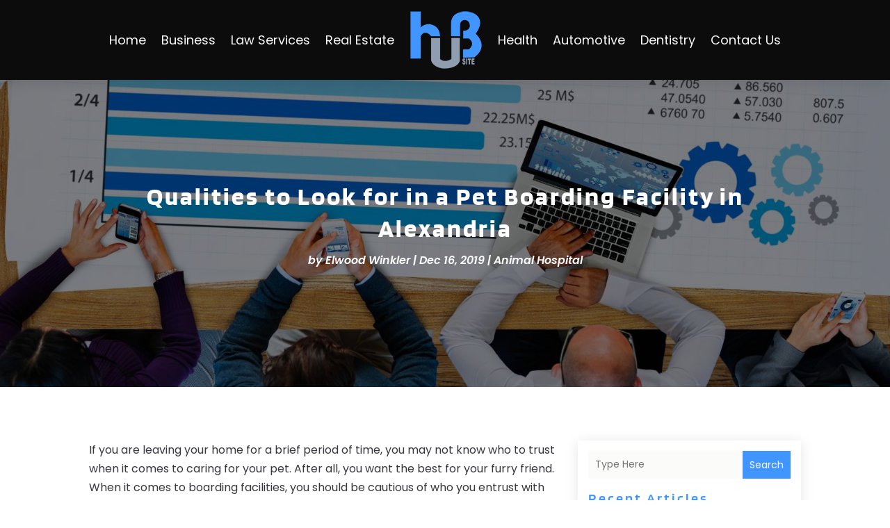

--- FILE ---
content_type: text/html; charset=UTF-8
request_url: https://www.hubsite.biz/qualities-to-look-for-in-a-pet-boarding-facility-in-alexandria/
body_size: 80581
content:
<!DOCTYPE html>
<html lang="en-US">
<head>
	<meta charset="UTF-8" />
<meta http-equiv="X-UA-Compatible" content="IE=edge">
	<link rel="pingback" href="https://www.hubsite.biz/xmlrpc.php" />

	<script type="text/javascript">
		document.documentElement.className = 'js';
	</script>
    
<!-- DIVI Fix Flashing Content In Divi -->
<script type="text/javascript">
var elm=document.getElementsByTagName("html")[0];
elm.style.display="none";
document.addEventListener("DOMContentLoaded",function(event) {elm.style.display="block"; });
</script>

<!-- DIVI Collapsible Submenus -->
<script type="text/javascript">
(function($) { 
    function setup_collapsible_submenus() {
        // mobile menu
        $('#mobile_menu1 .menu-item-has-children > a').after('<span class="menu-closed"></span>');
        $('#mobile_menu1 .menu-item-has-children > a').each(function() {
            $(this).next().next('.sub-menu').toggleClass('hide',1000);
        });
        $('#mobile_menu1 .menu-item-has-children > a + span').on('click', function(event) {
            event.preventDefault();
            $(this).toggleClass('menu-open');
            $(this).next('.sub-menu').toggleClass('hide',1000);
        });
    }
      
    $(window).load(function() {
        setTimeout(function() {
            setup_collapsible_submenus();
        }, 700);
    });
 
})(jQuery);
</script>

<!-- FontAwesome Free Kit-->
<script src="https://kit.fontawesome.com/ba8e097974.js" crossorigin="anonymous"></script>

<!-- Delete image title on image hover -->
<script>
	jQuery(document).ready(function($) {
    $("img").mouseenter(function() {
        let $ld_title = $(this).attr("title");
        $(this).attr("ld_title", $ld_title);
        $(this).attr("title", "");
    }).mouseleave(function() {
        let $ld_title = $(this).attr("ld_title");
        $(this).attr("title", $ld_title);
        $(this).removeAttr("ld_title");
    });
});
</script>
	
	<link rel="preconnect" href="https://fonts.gstatic.com" crossorigin /><style id="et-builder-googlefonts-cached-inline">/* Original: https://fonts.googleapis.com/css?family=Open+Sans:300,regular,500,600,700,800,300italic,italic,500italic,600italic,700italic,800italic|Blinker:100,200,300,regular,600,700,800,900|Poppins:100,100italic,200,200italic,300,300italic,regular,italic,500,500italic,600,600italic,700,700italic,800,800italic,900,900italic&#038;subset=latin,latin-ext&#038;display=swap *//* User Agent: Mozilla/5.0 (Unknown; Linux x86_64) AppleWebKit/538.1 (KHTML, like Gecko) Safari/538.1 Daum/4.1 */@font-face {font-family: 'Blinker';font-style: normal;font-weight: 100;font-display: swap;src: url(https://fonts.gstatic.com/s/blinker/v14/cIf_MaFatEE-VTaP_E2RbUEG.ttf) format('truetype');}@font-face {font-family: 'Blinker';font-style: normal;font-weight: 200;font-display: swap;src: url(https://fonts.gstatic.com/s/blinker/v14/cIf4MaFatEE-VTaP_OGAdGgmmA.ttf) format('truetype');}@font-face {font-family: 'Blinker';font-style: normal;font-weight: 300;font-display: swap;src: url(https://fonts.gstatic.com/s/blinker/v14/cIf4MaFatEE-VTaP_IWDdGgmmA.ttf) format('truetype');}@font-face {font-family: 'Blinker';font-style: normal;font-weight: 400;font-display: swap;src: url(https://fonts.gstatic.com/s/blinker/v14/cIf9MaFatEE-VTaP9CChZA.ttf) format('truetype');}@font-face {font-family: 'Blinker';font-style: normal;font-weight: 600;font-display: swap;src: url(https://fonts.gstatic.com/s/blinker/v14/cIf4MaFatEE-VTaP_PGFdGgmmA.ttf) format('truetype');}@font-face {font-family: 'Blinker';font-style: normal;font-weight: 700;font-display: swap;src: url(https://fonts.gstatic.com/s/blinker/v14/cIf4MaFatEE-VTaP_JWEdGgmmA.ttf) format('truetype');}@font-face {font-family: 'Blinker';font-style: normal;font-weight: 800;font-display: swap;src: url(https://fonts.gstatic.com/s/blinker/v14/cIf4MaFatEE-VTaP_ImHdGgmmA.ttf) format('truetype');}@font-face {font-family: 'Blinker';font-style: normal;font-weight: 900;font-display: swap;src: url(https://fonts.gstatic.com/s/blinker/v14/cIf4MaFatEE-VTaP_K2GdGgmmA.ttf) format('truetype');}@font-face {font-family: 'Open Sans';font-style: italic;font-weight: 300;font-stretch: normal;font-display: swap;src: url(https://fonts.gstatic.com/s/opensans/v44/memQYaGs126MiZpBA-UFUIcVXSCEkx2cmqvXlWq8tWZ0Pw86hd0Rk5hkWV4exQ.ttf) format('truetype');}@font-face {font-family: 'Open Sans';font-style: italic;font-weight: 400;font-stretch: normal;font-display: swap;src: url(https://fonts.gstatic.com/s/opensans/v44/memQYaGs126MiZpBA-UFUIcVXSCEkx2cmqvXlWq8tWZ0Pw86hd0Rk8ZkWV4exQ.ttf) format('truetype');}@font-face {font-family: 'Open Sans';font-style: italic;font-weight: 500;font-stretch: normal;font-display: swap;src: url(https://fonts.gstatic.com/s/opensans/v44/memQYaGs126MiZpBA-UFUIcVXSCEkx2cmqvXlWq8tWZ0Pw86hd0Rk_RkWV4exQ.ttf) format('truetype');}@font-face {font-family: 'Open Sans';font-style: italic;font-weight: 600;font-stretch: normal;font-display: swap;src: url(https://fonts.gstatic.com/s/opensans/v44/memQYaGs126MiZpBA-UFUIcVXSCEkx2cmqvXlWq8tWZ0Pw86hd0RkxhjWV4exQ.ttf) format('truetype');}@font-face {font-family: 'Open Sans';font-style: italic;font-weight: 700;font-stretch: normal;font-display: swap;src: url(https://fonts.gstatic.com/s/opensans/v44/memQYaGs126MiZpBA-UFUIcVXSCEkx2cmqvXlWq8tWZ0Pw86hd0RkyFjWV4exQ.ttf) format('truetype');}@font-face {font-family: 'Open Sans';font-style: italic;font-weight: 800;font-stretch: normal;font-display: swap;src: url(https://fonts.gstatic.com/s/opensans/v44/memQYaGs126MiZpBA-UFUIcVXSCEkx2cmqvXlWq8tWZ0Pw86hd0Rk0ZjWV4exQ.ttf) format('truetype');}@font-face {font-family: 'Open Sans';font-style: normal;font-weight: 300;font-stretch: normal;font-display: swap;src: url(https://fonts.gstatic.com/s/opensans/v44/memSYaGs126MiZpBA-UvWbX2vVnXBbObj2OVZyOOSr4dVJWUgsiH0B4uaVc.ttf) format('truetype');}@font-face {font-family: 'Open Sans';font-style: normal;font-weight: 400;font-stretch: normal;font-display: swap;src: url(https://fonts.gstatic.com/s/opensans/v44/memSYaGs126MiZpBA-UvWbX2vVnXBbObj2OVZyOOSr4dVJWUgsjZ0B4uaVc.ttf) format('truetype');}@font-face {font-family: 'Open Sans';font-style: normal;font-weight: 500;font-stretch: normal;font-display: swap;src: url(https://fonts.gstatic.com/s/opensans/v44/memSYaGs126MiZpBA-UvWbX2vVnXBbObj2OVZyOOSr4dVJWUgsjr0B4uaVc.ttf) format('truetype');}@font-face {font-family: 'Open Sans';font-style: normal;font-weight: 600;font-stretch: normal;font-display: swap;src: url(https://fonts.gstatic.com/s/opensans/v44/memSYaGs126MiZpBA-UvWbX2vVnXBbObj2OVZyOOSr4dVJWUgsgH1x4uaVc.ttf) format('truetype');}@font-face {font-family: 'Open Sans';font-style: normal;font-weight: 700;font-stretch: normal;font-display: swap;src: url(https://fonts.gstatic.com/s/opensans/v44/memSYaGs126MiZpBA-UvWbX2vVnXBbObj2OVZyOOSr4dVJWUgsg-1x4uaVc.ttf) format('truetype');}@font-face {font-family: 'Open Sans';font-style: normal;font-weight: 800;font-stretch: normal;font-display: swap;src: url(https://fonts.gstatic.com/s/opensans/v44/memSYaGs126MiZpBA-UvWbX2vVnXBbObj2OVZyOOSr4dVJWUgshZ1x4uaVc.ttf) format('truetype');}@font-face {font-family: 'Poppins';font-style: italic;font-weight: 100;font-display: swap;src: url(https://fonts.gstatic.com/s/poppins/v24/pxiAyp8kv8JHgFVrJJLmE0tMMPc.ttf) format('truetype');}@font-face {font-family: 'Poppins';font-style: italic;font-weight: 200;font-display: swap;src: url(https://fonts.gstatic.com/s/poppins/v24/pxiDyp8kv8JHgFVrJJLmv1pVGdeL.ttf) format('truetype');}@font-face {font-family: 'Poppins';font-style: italic;font-weight: 300;font-display: swap;src: url(https://fonts.gstatic.com/s/poppins/v24/pxiDyp8kv8JHgFVrJJLm21lVGdeL.ttf) format('truetype');}@font-face {font-family: 'Poppins';font-style: italic;font-weight: 400;font-display: swap;src: url(https://fonts.gstatic.com/s/poppins/v24/pxiGyp8kv8JHgFVrJJLufntF.ttf) format('truetype');}@font-face {font-family: 'Poppins';font-style: italic;font-weight: 500;font-display: swap;src: url(https://fonts.gstatic.com/s/poppins/v24/pxiDyp8kv8JHgFVrJJLmg1hVGdeL.ttf) format('truetype');}@font-face {font-family: 'Poppins';font-style: italic;font-weight: 600;font-display: swap;src: url(https://fonts.gstatic.com/s/poppins/v24/pxiDyp8kv8JHgFVrJJLmr19VGdeL.ttf) format('truetype');}@font-face {font-family: 'Poppins';font-style: italic;font-weight: 700;font-display: swap;src: url(https://fonts.gstatic.com/s/poppins/v24/pxiDyp8kv8JHgFVrJJLmy15VGdeL.ttf) format('truetype');}@font-face {font-family: 'Poppins';font-style: italic;font-weight: 800;font-display: swap;src: url(https://fonts.gstatic.com/s/poppins/v24/pxiDyp8kv8JHgFVrJJLm111VGdeL.ttf) format('truetype');}@font-face {font-family: 'Poppins';font-style: italic;font-weight: 900;font-display: swap;src: url(https://fonts.gstatic.com/s/poppins/v24/pxiDyp8kv8JHgFVrJJLm81xVGdeL.ttf) format('truetype');}@font-face {font-family: 'Poppins';font-style: normal;font-weight: 100;font-display: swap;src: url(https://fonts.gstatic.com/s/poppins/v24/pxiGyp8kv8JHgFVrLPTufntF.ttf) format('truetype');}@font-face {font-family: 'Poppins';font-style: normal;font-weight: 200;font-display: swap;src: url(https://fonts.gstatic.com/s/poppins/v24/pxiByp8kv8JHgFVrLFj_Z1JlEA.ttf) format('truetype');}@font-face {font-family: 'Poppins';font-style: normal;font-weight: 300;font-display: swap;src: url(https://fonts.gstatic.com/s/poppins/v24/pxiByp8kv8JHgFVrLDz8Z1JlEA.ttf) format('truetype');}@font-face {font-family: 'Poppins';font-style: normal;font-weight: 400;font-display: swap;src: url(https://fonts.gstatic.com/s/poppins/v24/pxiEyp8kv8JHgFVrJJnedw.ttf) format('truetype');}@font-face {font-family: 'Poppins';font-style: normal;font-weight: 500;font-display: swap;src: url(https://fonts.gstatic.com/s/poppins/v24/pxiByp8kv8JHgFVrLGT9Z1JlEA.ttf) format('truetype');}@font-face {font-family: 'Poppins';font-style: normal;font-weight: 600;font-display: swap;src: url(https://fonts.gstatic.com/s/poppins/v24/pxiByp8kv8JHgFVrLEj6Z1JlEA.ttf) format('truetype');}@font-face {font-family: 'Poppins';font-style: normal;font-weight: 700;font-display: swap;src: url(https://fonts.gstatic.com/s/poppins/v24/pxiByp8kv8JHgFVrLCz7Z1JlEA.ttf) format('truetype');}@font-face {font-family: 'Poppins';font-style: normal;font-weight: 800;font-display: swap;src: url(https://fonts.gstatic.com/s/poppins/v24/pxiByp8kv8JHgFVrLDD4Z1JlEA.ttf) format('truetype');}@font-face {font-family: 'Poppins';font-style: normal;font-weight: 900;font-display: swap;src: url(https://fonts.gstatic.com/s/poppins/v24/pxiByp8kv8JHgFVrLBT5Z1JlEA.ttf) format('truetype');}/* User Agent: Mozilla/5.0 (Windows NT 6.1; WOW64; rv:27.0) Gecko/20100101 Firefox/27.0 */@font-face {font-family: 'Blinker';font-style: normal;font-weight: 100;font-display: swap;src: url(https://fonts.gstatic.com/l/font?kit=cIf_MaFatEE-VTaP_E2RbUEF&skey=25e2450e3e689045&v=v14) format('woff');}@font-face {font-family: 'Blinker';font-style: normal;font-weight: 200;font-display: swap;src: url(https://fonts.gstatic.com/l/font?kit=cIf4MaFatEE-VTaP_OGAdGgmmw&skey=33b501c23802f988&v=v14) format('woff');}@font-face {font-family: 'Blinker';font-style: normal;font-weight: 300;font-display: swap;src: url(https://fonts.gstatic.com/l/font?kit=cIf4MaFatEE-VTaP_IWDdGgmmw&skey=463c2956c842991f&v=v14) format('woff');}@font-face {font-family: 'Blinker';font-style: normal;font-weight: 400;font-display: swap;src: url(https://fonts.gstatic.com/l/font?kit=cIf9MaFatEE-VTaP9CChZw&skey=5eef5824e6fffb2f&v=v14) format('woff');}@font-face {font-family: 'Blinker';font-style: normal;font-weight: 600;font-display: swap;src: url(https://fonts.gstatic.com/l/font?kit=cIf4MaFatEE-VTaP_PGFdGgmmw&skey=c93948df950b125f&v=v14) format('woff');}@font-face {font-family: 'Blinker';font-style: normal;font-weight: 700;font-display: swap;src: url(https://fonts.gstatic.com/l/font?kit=cIf4MaFatEE-VTaP_JWEdGgmmw&skey=45911bc21ecf2420&v=v14) format('woff');}@font-face {font-family: 'Blinker';font-style: normal;font-weight: 800;font-display: swap;src: url(https://fonts.gstatic.com/l/font?kit=cIf4MaFatEE-VTaP_ImHdGgmmw&skey=438a76dd12460916&v=v14) format('woff');}@font-face {font-family: 'Blinker';font-style: normal;font-weight: 900;font-display: swap;src: url(https://fonts.gstatic.com/l/font?kit=cIf4MaFatEE-VTaP_K2GdGgmmw&skey=763562ad3ef21a92&v=v14) format('woff');}@font-face {font-family: 'Open Sans';font-style: italic;font-weight: 300;font-stretch: normal;font-display: swap;src: url(https://fonts.gstatic.com/l/font?kit=memQYaGs126MiZpBA-UFUIcVXSCEkx2cmqvXlWq8tWZ0Pw86hd0Rk5hkWV4exg&skey=743457fe2cc29280&v=v44) format('woff');}@font-face {font-family: 'Open Sans';font-style: italic;font-weight: 400;font-stretch: normal;font-display: swap;src: url(https://fonts.gstatic.com/l/font?kit=memQYaGs126MiZpBA-UFUIcVXSCEkx2cmqvXlWq8tWZ0Pw86hd0Rk8ZkWV4exg&skey=743457fe2cc29280&v=v44) format('woff');}@font-face {font-family: 'Open Sans';font-style: italic;font-weight: 500;font-stretch: normal;font-display: swap;src: url(https://fonts.gstatic.com/l/font?kit=memQYaGs126MiZpBA-UFUIcVXSCEkx2cmqvXlWq8tWZ0Pw86hd0Rk_RkWV4exg&skey=743457fe2cc29280&v=v44) format('woff');}@font-face {font-family: 'Open Sans';font-style: italic;font-weight: 600;font-stretch: normal;font-display: swap;src: url(https://fonts.gstatic.com/l/font?kit=memQYaGs126MiZpBA-UFUIcVXSCEkx2cmqvXlWq8tWZ0Pw86hd0RkxhjWV4exg&skey=743457fe2cc29280&v=v44) format('woff');}@font-face {font-family: 'Open Sans';font-style: italic;font-weight: 700;font-stretch: normal;font-display: swap;src: url(https://fonts.gstatic.com/l/font?kit=memQYaGs126MiZpBA-UFUIcVXSCEkx2cmqvXlWq8tWZ0Pw86hd0RkyFjWV4exg&skey=743457fe2cc29280&v=v44) format('woff');}@font-face {font-family: 'Open Sans';font-style: italic;font-weight: 800;font-stretch: normal;font-display: swap;src: url(https://fonts.gstatic.com/l/font?kit=memQYaGs126MiZpBA-UFUIcVXSCEkx2cmqvXlWq8tWZ0Pw86hd0Rk0ZjWV4exg&skey=743457fe2cc29280&v=v44) format('woff');}@font-face {font-family: 'Open Sans';font-style: normal;font-weight: 300;font-stretch: normal;font-display: swap;src: url(https://fonts.gstatic.com/l/font?kit=memSYaGs126MiZpBA-UvWbX2vVnXBbObj2OVZyOOSr4dVJWUgsiH0B4uaVQ&skey=62c1cbfccc78b4b2&v=v44) format('woff');}@font-face {font-family: 'Open Sans';font-style: normal;font-weight: 400;font-stretch: normal;font-display: swap;src: url(https://fonts.gstatic.com/l/font?kit=memSYaGs126MiZpBA-UvWbX2vVnXBbObj2OVZyOOSr4dVJWUgsjZ0B4uaVQ&skey=62c1cbfccc78b4b2&v=v44) format('woff');}@font-face {font-family: 'Open Sans';font-style: normal;font-weight: 500;font-stretch: normal;font-display: swap;src: url(https://fonts.gstatic.com/l/font?kit=memSYaGs126MiZpBA-UvWbX2vVnXBbObj2OVZyOOSr4dVJWUgsjr0B4uaVQ&skey=62c1cbfccc78b4b2&v=v44) format('woff');}@font-face {font-family: 'Open Sans';font-style: normal;font-weight: 600;font-stretch: normal;font-display: swap;src: url(https://fonts.gstatic.com/l/font?kit=memSYaGs126MiZpBA-UvWbX2vVnXBbObj2OVZyOOSr4dVJWUgsgH1x4uaVQ&skey=62c1cbfccc78b4b2&v=v44) format('woff');}@font-face {font-family: 'Open Sans';font-style: normal;font-weight: 700;font-stretch: normal;font-display: swap;src: url(https://fonts.gstatic.com/l/font?kit=memSYaGs126MiZpBA-UvWbX2vVnXBbObj2OVZyOOSr4dVJWUgsg-1x4uaVQ&skey=62c1cbfccc78b4b2&v=v44) format('woff');}@font-face {font-family: 'Open Sans';font-style: normal;font-weight: 800;font-stretch: normal;font-display: swap;src: url(https://fonts.gstatic.com/l/font?kit=memSYaGs126MiZpBA-UvWbX2vVnXBbObj2OVZyOOSr4dVJWUgshZ1x4uaVQ&skey=62c1cbfccc78b4b2&v=v44) format('woff');}@font-face {font-family: 'Poppins';font-style: italic;font-weight: 100;font-display: swap;src: url(https://fonts.gstatic.com/l/font?kit=pxiAyp8kv8JHgFVrJJLmE0tMMPQ&skey=14913f5d70e4915e&v=v24) format('woff');}@font-face {font-family: 'Poppins';font-style: italic;font-weight: 200;font-display: swap;src: url(https://fonts.gstatic.com/l/font?kit=pxiDyp8kv8JHgFVrJJLmv1pVGdeI&skey=e6f64e60fb8d9268&v=v24) format('woff');}@font-face {font-family: 'Poppins';font-style: italic;font-weight: 300;font-display: swap;src: url(https://fonts.gstatic.com/l/font?kit=pxiDyp8kv8JHgFVrJJLm21lVGdeI&skey=b60188e8ecc47dee&v=v24) format('woff');}@font-face {font-family: 'Poppins';font-style: italic;font-weight: 400;font-display: swap;src: url(https://fonts.gstatic.com/l/font?kit=pxiGyp8kv8JHgFVrJJLufntG&skey=f21d6e783fa43c88&v=v24) format('woff');}@font-face {font-family: 'Poppins';font-style: italic;font-weight: 500;font-display: swap;src: url(https://fonts.gstatic.com/l/font?kit=pxiDyp8kv8JHgFVrJJLmg1hVGdeI&skey=b0aa19767d34da85&v=v24) format('woff');}@font-face {font-family: 'Poppins';font-style: italic;font-weight: 600;font-display: swap;src: url(https://fonts.gstatic.com/l/font?kit=pxiDyp8kv8JHgFVrJJLmr19VGdeI&skey=7fbc556774b13ef0&v=v24) format('woff');}@font-face {font-family: 'Poppins';font-style: italic;font-weight: 700;font-display: swap;src: url(https://fonts.gstatic.com/l/font?kit=pxiDyp8kv8JHgFVrJJLmy15VGdeI&skey=29c3bd833a54ba8c&v=v24) format('woff');}@font-face {font-family: 'Poppins';font-style: italic;font-weight: 800;font-display: swap;src: url(https://fonts.gstatic.com/l/font?kit=pxiDyp8kv8JHgFVrJJLm111VGdeI&skey=6ea139488603f28c&v=v24) format('woff');}@font-face {font-family: 'Poppins';font-style: italic;font-weight: 900;font-display: swap;src: url(https://fonts.gstatic.com/l/font?kit=pxiDyp8kv8JHgFVrJJLm81xVGdeI&skey=846b48b4eada095a&v=v24) format('woff');}@font-face {font-family: 'Poppins';font-style: normal;font-weight: 100;font-display: swap;src: url(https://fonts.gstatic.com/l/font?kit=pxiGyp8kv8JHgFVrLPTufntG&skey=57be0781cfb72ecd&v=v24) format('woff');}@font-face {font-family: 'Poppins';font-style: normal;font-weight: 200;font-display: swap;src: url(https://fonts.gstatic.com/l/font?kit=pxiByp8kv8JHgFVrLFj_Z1JlEw&skey=1bdc08fe61c3cc9e&v=v24) format('woff');}@font-face {font-family: 'Poppins';font-style: normal;font-weight: 300;font-display: swap;src: url(https://fonts.gstatic.com/l/font?kit=pxiByp8kv8JHgFVrLDz8Z1JlEw&skey=4aabc5055a39e031&v=v24) format('woff');}@font-face {font-family: 'Poppins';font-style: normal;font-weight: 400;font-display: swap;src: url(https://fonts.gstatic.com/l/font?kit=pxiEyp8kv8JHgFVrJJnedA&skey=87759fb096548f6d&v=v24) format('woff');}@font-face {font-family: 'Poppins';font-style: normal;font-weight: 500;font-display: swap;src: url(https://fonts.gstatic.com/l/font?kit=pxiByp8kv8JHgFVrLGT9Z1JlEw&skey=d4526a9b64c21b87&v=v24) format('woff');}@font-face {font-family: 'Poppins';font-style: normal;font-weight: 600;font-display: swap;src: url(https://fonts.gstatic.com/l/font?kit=pxiByp8kv8JHgFVrLEj6Z1JlEw&skey=ce7ef9d62ca89319&v=v24) format('woff');}@font-face {font-family: 'Poppins';font-style: normal;font-weight: 700;font-display: swap;src: url(https://fonts.gstatic.com/l/font?kit=pxiByp8kv8JHgFVrLCz7Z1JlEw&skey=cea76fe63715a67a&v=v24) format('woff');}@font-face {font-family: 'Poppins';font-style: normal;font-weight: 800;font-display: swap;src: url(https://fonts.gstatic.com/l/font?kit=pxiByp8kv8JHgFVrLDD4Z1JlEw&skey=f01e006f58df81ac&v=v24) format('woff');}@font-face {font-family: 'Poppins';font-style: normal;font-weight: 900;font-display: swap;src: url(https://fonts.gstatic.com/l/font?kit=pxiByp8kv8JHgFVrLBT5Z1JlEw&skey=6c361c40a830b323&v=v24) format('woff');}/* User Agent: Mozilla/5.0 (Windows NT 6.3; rv:39.0) Gecko/20100101 Firefox/39.0 */@font-face {font-family: 'Blinker';font-style: normal;font-weight: 100;font-display: swap;src: url(https://fonts.gstatic.com/s/blinker/v14/cIf_MaFatEE-VTaP_E2RbUED.woff2) format('woff2');}@font-face {font-family: 'Blinker';font-style: normal;font-weight: 200;font-display: swap;src: url(https://fonts.gstatic.com/s/blinker/v14/cIf4MaFatEE-VTaP_OGAdGgmnQ.woff2) format('woff2');}@font-face {font-family: 'Blinker';font-style: normal;font-weight: 300;font-display: swap;src: url(https://fonts.gstatic.com/s/blinker/v14/cIf4MaFatEE-VTaP_IWDdGgmnQ.woff2) format('woff2');}@font-face {font-family: 'Blinker';font-style: normal;font-weight: 400;font-display: swap;src: url(https://fonts.gstatic.com/s/blinker/v14/cIf9MaFatEE-VTaP9CChYQ.woff2) format('woff2');}@font-face {font-family: 'Blinker';font-style: normal;font-weight: 600;font-display: swap;src: url(https://fonts.gstatic.com/s/blinker/v14/cIf4MaFatEE-VTaP_PGFdGgmnQ.woff2) format('woff2');}@font-face {font-family: 'Blinker';font-style: normal;font-weight: 700;font-display: swap;src: url(https://fonts.gstatic.com/s/blinker/v14/cIf4MaFatEE-VTaP_JWEdGgmnQ.woff2) format('woff2');}@font-face {font-family: 'Blinker';font-style: normal;font-weight: 800;font-display: swap;src: url(https://fonts.gstatic.com/s/blinker/v14/cIf4MaFatEE-VTaP_ImHdGgmnQ.woff2) format('woff2');}@font-face {font-family: 'Blinker';font-style: normal;font-weight: 900;font-display: swap;src: url(https://fonts.gstatic.com/s/blinker/v14/cIf4MaFatEE-VTaP_K2GdGgmnQ.woff2) format('woff2');}@font-face {font-family: 'Open Sans';font-style: italic;font-weight: 300;font-stretch: normal;font-display: swap;src: url(https://fonts.gstatic.com/s/opensans/v44/memQYaGs126MiZpBA-UFUIcVXSCEkx2cmqvXlWq8tWZ0Pw86hd0Rk5hkWV4ewA.woff2) format('woff2');}@font-face {font-family: 'Open Sans';font-style: italic;font-weight: 400;font-stretch: normal;font-display: swap;src: url(https://fonts.gstatic.com/s/opensans/v44/memQYaGs126MiZpBA-UFUIcVXSCEkx2cmqvXlWq8tWZ0Pw86hd0Rk8ZkWV4ewA.woff2) format('woff2');}@font-face {font-family: 'Open Sans';font-style: italic;font-weight: 500;font-stretch: normal;font-display: swap;src: url(https://fonts.gstatic.com/s/opensans/v44/memQYaGs126MiZpBA-UFUIcVXSCEkx2cmqvXlWq8tWZ0Pw86hd0Rk_RkWV4ewA.woff2) format('woff2');}@font-face {font-family: 'Open Sans';font-style: italic;font-weight: 600;font-stretch: normal;font-display: swap;src: url(https://fonts.gstatic.com/s/opensans/v44/memQYaGs126MiZpBA-UFUIcVXSCEkx2cmqvXlWq8tWZ0Pw86hd0RkxhjWV4ewA.woff2) format('woff2');}@font-face {font-family: 'Open Sans';font-style: italic;font-weight: 700;font-stretch: normal;font-display: swap;src: url(https://fonts.gstatic.com/s/opensans/v44/memQYaGs126MiZpBA-UFUIcVXSCEkx2cmqvXlWq8tWZ0Pw86hd0RkyFjWV4ewA.woff2) format('woff2');}@font-face {font-family: 'Open Sans';font-style: italic;font-weight: 800;font-stretch: normal;font-display: swap;src: url(https://fonts.gstatic.com/s/opensans/v44/memQYaGs126MiZpBA-UFUIcVXSCEkx2cmqvXlWq8tWZ0Pw86hd0Rk0ZjWV4ewA.woff2) format('woff2');}@font-face {font-family: 'Open Sans';font-style: normal;font-weight: 300;font-stretch: normal;font-display: swap;src: url(https://fonts.gstatic.com/s/opensans/v44/memSYaGs126MiZpBA-UvWbX2vVnXBbObj2OVZyOOSr4dVJWUgsiH0B4uaVI.woff2) format('woff2');}@font-face {font-family: 'Open Sans';font-style: normal;font-weight: 400;font-stretch: normal;font-display: swap;src: url(https://fonts.gstatic.com/s/opensans/v44/memSYaGs126MiZpBA-UvWbX2vVnXBbObj2OVZyOOSr4dVJWUgsjZ0B4uaVI.woff2) format('woff2');}@font-face {font-family: 'Open Sans';font-style: normal;font-weight: 500;font-stretch: normal;font-display: swap;src: url(https://fonts.gstatic.com/s/opensans/v44/memSYaGs126MiZpBA-UvWbX2vVnXBbObj2OVZyOOSr4dVJWUgsjr0B4uaVI.woff2) format('woff2');}@font-face {font-family: 'Open Sans';font-style: normal;font-weight: 600;font-stretch: normal;font-display: swap;src: url(https://fonts.gstatic.com/s/opensans/v44/memSYaGs126MiZpBA-UvWbX2vVnXBbObj2OVZyOOSr4dVJWUgsgH1x4uaVI.woff2) format('woff2');}@font-face {font-family: 'Open Sans';font-style: normal;font-weight: 700;font-stretch: normal;font-display: swap;src: url(https://fonts.gstatic.com/s/opensans/v44/memSYaGs126MiZpBA-UvWbX2vVnXBbObj2OVZyOOSr4dVJWUgsg-1x4uaVI.woff2) format('woff2');}@font-face {font-family: 'Open Sans';font-style: normal;font-weight: 800;font-stretch: normal;font-display: swap;src: url(https://fonts.gstatic.com/s/opensans/v44/memSYaGs126MiZpBA-UvWbX2vVnXBbObj2OVZyOOSr4dVJWUgshZ1x4uaVI.woff2) format('woff2');}@font-face {font-family: 'Poppins';font-style: italic;font-weight: 100;font-display: swap;src: url(https://fonts.gstatic.com/s/poppins/v24/pxiAyp8kv8JHgFVrJJLmE0tMMPI.woff2) format('woff2');}@font-face {font-family: 'Poppins';font-style: italic;font-weight: 200;font-display: swap;src: url(https://fonts.gstatic.com/s/poppins/v24/pxiDyp8kv8JHgFVrJJLmv1pVGdeO.woff2) format('woff2');}@font-face {font-family: 'Poppins';font-style: italic;font-weight: 300;font-display: swap;src: url(https://fonts.gstatic.com/s/poppins/v24/pxiDyp8kv8JHgFVrJJLm21lVGdeO.woff2) format('woff2');}@font-face {font-family: 'Poppins';font-style: italic;font-weight: 400;font-display: swap;src: url(https://fonts.gstatic.com/s/poppins/v24/pxiGyp8kv8JHgFVrJJLufntA.woff2) format('woff2');}@font-face {font-family: 'Poppins';font-style: italic;font-weight: 500;font-display: swap;src: url(https://fonts.gstatic.com/s/poppins/v24/pxiDyp8kv8JHgFVrJJLmg1hVGdeO.woff2) format('woff2');}@font-face {font-family: 'Poppins';font-style: italic;font-weight: 600;font-display: swap;src: url(https://fonts.gstatic.com/s/poppins/v24/pxiDyp8kv8JHgFVrJJLmr19VGdeO.woff2) format('woff2');}@font-face {font-family: 'Poppins';font-style: italic;font-weight: 700;font-display: swap;src: url(https://fonts.gstatic.com/s/poppins/v24/pxiDyp8kv8JHgFVrJJLmy15VGdeO.woff2) format('woff2');}@font-face {font-family: 'Poppins';font-style: italic;font-weight: 800;font-display: swap;src: url(https://fonts.gstatic.com/s/poppins/v24/pxiDyp8kv8JHgFVrJJLm111VGdeO.woff2) format('woff2');}@font-face {font-family: 'Poppins';font-style: italic;font-weight: 900;font-display: swap;src: url(https://fonts.gstatic.com/s/poppins/v24/pxiDyp8kv8JHgFVrJJLm81xVGdeO.woff2) format('woff2');}@font-face {font-family: 'Poppins';font-style: normal;font-weight: 100;font-display: swap;src: url(https://fonts.gstatic.com/s/poppins/v24/pxiGyp8kv8JHgFVrLPTufntA.woff2) format('woff2');}@font-face {font-family: 'Poppins';font-style: normal;font-weight: 200;font-display: swap;src: url(https://fonts.gstatic.com/s/poppins/v24/pxiByp8kv8JHgFVrLFj_Z1JlFQ.woff2) format('woff2');}@font-face {font-family: 'Poppins';font-style: normal;font-weight: 300;font-display: swap;src: url(https://fonts.gstatic.com/s/poppins/v24/pxiByp8kv8JHgFVrLDz8Z1JlFQ.woff2) format('woff2');}@font-face {font-family: 'Poppins';font-style: normal;font-weight: 400;font-display: swap;src: url(https://fonts.gstatic.com/s/poppins/v24/pxiEyp8kv8JHgFVrJJnecg.woff2) format('woff2');}@font-face {font-family: 'Poppins';font-style: normal;font-weight: 500;font-display: swap;src: url(https://fonts.gstatic.com/s/poppins/v24/pxiByp8kv8JHgFVrLGT9Z1JlFQ.woff2) format('woff2');}@font-face {font-family: 'Poppins';font-style: normal;font-weight: 600;font-display: swap;src: url(https://fonts.gstatic.com/s/poppins/v24/pxiByp8kv8JHgFVrLEj6Z1JlFQ.woff2) format('woff2');}@font-face {font-family: 'Poppins';font-style: normal;font-weight: 700;font-display: swap;src: url(https://fonts.gstatic.com/s/poppins/v24/pxiByp8kv8JHgFVrLCz7Z1JlFQ.woff2) format('woff2');}@font-face {font-family: 'Poppins';font-style: normal;font-weight: 800;font-display: swap;src: url(https://fonts.gstatic.com/s/poppins/v24/pxiByp8kv8JHgFVrLDD4Z1JlFQ.woff2) format('woff2');}@font-face {font-family: 'Poppins';font-style: normal;font-weight: 900;font-display: swap;src: url(https://fonts.gstatic.com/s/poppins/v24/pxiByp8kv8JHgFVrLBT5Z1JlFQ.woff2) format('woff2');}</style><meta name='robots' content='index, follow, max-image-preview:large, max-snippet:-1, max-video-preview:-1' />
<script type="text/javascript">
			let jqueryParams=[],jQuery=function(r){return jqueryParams=[...jqueryParams,r],jQuery},$=function(r){return jqueryParams=[...jqueryParams,r],$};window.jQuery=jQuery,window.$=jQuery;let customHeadScripts=!1;jQuery.fn=jQuery.prototype={},$.fn=jQuery.prototype={},jQuery.noConflict=function(r){if(window.jQuery)return jQuery=window.jQuery,$=window.jQuery,customHeadScripts=!0,jQuery.noConflict},jQuery.ready=function(r){jqueryParams=[...jqueryParams,r]},$.ready=function(r){jqueryParams=[...jqueryParams,r]},jQuery.load=function(r){jqueryParams=[...jqueryParams,r]},$.load=function(r){jqueryParams=[...jqueryParams,r]},jQuery.fn.ready=function(r){jqueryParams=[...jqueryParams,r]},$.fn.ready=function(r){jqueryParams=[...jqueryParams,r]};</script>
	<!-- This site is optimized with the Yoast SEO plugin v22.2 - https://yoast.com/wordpress/plugins/seo/ -->
	<title>Qualities to Look for in a Pet Boarding Facility in Alexandria - Hub Site</title>
	<meta name="description" content="If you are leaving your home for a brief period of time, you may not know who to trust when it comes to caring for your pet. After all, you want the best" />
	<link rel="canonical" href="https://www.hubsite.biz/qualities-to-look-for-in-a-pet-boarding-facility-in-alexandria/" />
	<meta property="og:locale" content="en_US" />
	<meta property="og:type" content="article" />
	<meta property="og:title" content="Qualities to Look for in a Pet Boarding Facility in Alexandria - Hub Site" />
	<meta property="og:description" content="If you are leaving your home for a brief period of time, you may not know who to trust when it comes to caring for your pet. After all, you want the best" />
	<meta property="og:url" content="https://www.hubsite.biz/qualities-to-look-for-in-a-pet-boarding-facility-in-alexandria/" />
	<meta property="og:site_name" content="Hub Site" />
	<meta property="article:published_time" content="2019-12-16T08:56:32+00:00" />
	<meta property="article:modified_time" content="2021-05-12T12:04:38+00:00" />
	<meta name="author" content="Elwood Winkler" />
	<meta name="twitter:card" content="summary_large_image" />
	<meta name="twitter:label1" content="Written by" />
	<meta name="twitter:data1" content="Elwood Winkler" />
	<meta name="twitter:label2" content="Est. reading time" />
	<meta name="twitter:data2" content="1 minute" />
	<script type="application/ld+json" class="yoast-schema-graph">{"@context":"https://schema.org","@graph":[{"@type":"WebPage","@id":"https://www.hubsite.biz/qualities-to-look-for-in-a-pet-boarding-facility-in-alexandria/","url":"https://www.hubsite.biz/qualities-to-look-for-in-a-pet-boarding-facility-in-alexandria/","name":"Qualities to Look for in a Pet Boarding Facility in Alexandria - Hub Site","isPartOf":{"@id":"https://www.hubsite.biz/#website"},"datePublished":"2019-12-16T08:56:32+00:00","dateModified":"2021-05-12T12:04:38+00:00","author":{"@id":"https://www.hubsite.biz/#/schema/person/47f27d7ee53df32ea7d04fe087db579d"},"description":"If you are leaving your home for a brief period of time, you may not know who to trust when it comes to caring for your pet. After all, you want the best","breadcrumb":{"@id":"https://www.hubsite.biz/qualities-to-look-for-in-a-pet-boarding-facility-in-alexandria/#breadcrumb"},"inLanguage":"en-US","potentialAction":[{"@type":"ReadAction","target":["https://www.hubsite.biz/qualities-to-look-for-in-a-pet-boarding-facility-in-alexandria/"]}]},{"@type":"BreadcrumbList","@id":"https://www.hubsite.biz/qualities-to-look-for-in-a-pet-boarding-facility-in-alexandria/#breadcrumb","itemListElement":[{"@type":"ListItem","position":1,"name":"Home","item":"https://www.hubsite.biz/"},{"@type":"ListItem","position":2,"name":"Qualities to Look for in a Pet Boarding Facility in Alexandria"}]},{"@type":"WebSite","@id":"https://www.hubsite.biz/#website","url":"https://www.hubsite.biz/","name":"Hub Site","description":"","potentialAction":[{"@type":"SearchAction","target":{"@type":"EntryPoint","urlTemplate":"https://www.hubsite.biz/?s={search_term_string}"},"query-input":"required name=search_term_string"}],"inLanguage":"en-US"},{"@type":"Person","@id":"https://www.hubsite.biz/#/schema/person/47f27d7ee53df32ea7d04fe087db579d","name":"Elwood Winkler","image":{"@type":"ImageObject","inLanguage":"en-US","@id":"https://www.hubsite.biz/#/schema/person/image/","url":"https://secure.gravatar.com/avatar/6173687763bf1f58e069cc6174707a26?s=96&d=mm&r=g","contentUrl":"https://secure.gravatar.com/avatar/6173687763bf1f58e069cc6174707a26?s=96&d=mm&r=g","caption":"Elwood Winkler"},"url":"https://www.hubsite.biz/author/elwood-winkler/"}]}</script>
	<!-- / Yoast SEO plugin. -->


<link rel='dns-prefetch' href='//platform-api.sharethis.com' />
<link rel="alternate" type="application/rss+xml" title="Hub Site &raquo; Feed" href="https://www.hubsite.biz/feed/" />
<meta content="Divi Child Theme v.1.0.0" name="generator"/><link rel='stylesheet' id='wp-block-library-css' href='https://www.hubsite.biz/wp-includes/css/dist/block-library/style.min.css?ver=6.4.7' type='text/css' media='all' />
<style id='wp-block-library-theme-inline-css' type='text/css'>
.wp-block-audio figcaption{color:#555;font-size:13px;text-align:center}.is-dark-theme .wp-block-audio figcaption{color:hsla(0,0%,100%,.65)}.wp-block-audio{margin:0 0 1em}.wp-block-code{border:1px solid #ccc;border-radius:4px;font-family:Menlo,Consolas,monaco,monospace;padding:.8em 1em}.wp-block-embed figcaption{color:#555;font-size:13px;text-align:center}.is-dark-theme .wp-block-embed figcaption{color:hsla(0,0%,100%,.65)}.wp-block-embed{margin:0 0 1em}.blocks-gallery-caption{color:#555;font-size:13px;text-align:center}.is-dark-theme .blocks-gallery-caption{color:hsla(0,0%,100%,.65)}.wp-block-image figcaption{color:#555;font-size:13px;text-align:center}.is-dark-theme .wp-block-image figcaption{color:hsla(0,0%,100%,.65)}.wp-block-image{margin:0 0 1em}.wp-block-pullquote{border-bottom:4px solid;border-top:4px solid;color:currentColor;margin-bottom:1.75em}.wp-block-pullquote cite,.wp-block-pullquote footer,.wp-block-pullquote__citation{color:currentColor;font-size:.8125em;font-style:normal;text-transform:uppercase}.wp-block-quote{border-left:.25em solid;margin:0 0 1.75em;padding-left:1em}.wp-block-quote cite,.wp-block-quote footer{color:currentColor;font-size:.8125em;font-style:normal;position:relative}.wp-block-quote.has-text-align-right{border-left:none;border-right:.25em solid;padding-left:0;padding-right:1em}.wp-block-quote.has-text-align-center{border:none;padding-left:0}.wp-block-quote.is-large,.wp-block-quote.is-style-large,.wp-block-quote.is-style-plain{border:none}.wp-block-search .wp-block-search__label{font-weight:700}.wp-block-search__button{border:1px solid #ccc;padding:.375em .625em}:where(.wp-block-group.has-background){padding:1.25em 2.375em}.wp-block-separator.has-css-opacity{opacity:.4}.wp-block-separator{border:none;border-bottom:2px solid;margin-left:auto;margin-right:auto}.wp-block-separator.has-alpha-channel-opacity{opacity:1}.wp-block-separator:not(.is-style-wide):not(.is-style-dots){width:100px}.wp-block-separator.has-background:not(.is-style-dots){border-bottom:none;height:1px}.wp-block-separator.has-background:not(.is-style-wide):not(.is-style-dots){height:2px}.wp-block-table{margin:0 0 1em}.wp-block-table td,.wp-block-table th{word-break:normal}.wp-block-table figcaption{color:#555;font-size:13px;text-align:center}.is-dark-theme .wp-block-table figcaption{color:hsla(0,0%,100%,.65)}.wp-block-video figcaption{color:#555;font-size:13px;text-align:center}.is-dark-theme .wp-block-video figcaption{color:hsla(0,0%,100%,.65)}.wp-block-video{margin:0 0 1em}.wp-block-template-part.has-background{margin-bottom:0;margin-top:0;padding:1.25em 2.375em}
</style>
<style id='global-styles-inline-css' type='text/css'>
body{--wp--preset--color--black: #000000;--wp--preset--color--cyan-bluish-gray: #abb8c3;--wp--preset--color--white: #ffffff;--wp--preset--color--pale-pink: #f78da7;--wp--preset--color--vivid-red: #cf2e2e;--wp--preset--color--luminous-vivid-orange: #ff6900;--wp--preset--color--luminous-vivid-amber: #fcb900;--wp--preset--color--light-green-cyan: #7bdcb5;--wp--preset--color--vivid-green-cyan: #00d084;--wp--preset--color--pale-cyan-blue: #8ed1fc;--wp--preset--color--vivid-cyan-blue: #0693e3;--wp--preset--color--vivid-purple: #9b51e0;--wp--preset--gradient--vivid-cyan-blue-to-vivid-purple: linear-gradient(135deg,rgba(6,147,227,1) 0%,rgb(155,81,224) 100%);--wp--preset--gradient--light-green-cyan-to-vivid-green-cyan: linear-gradient(135deg,rgb(122,220,180) 0%,rgb(0,208,130) 100%);--wp--preset--gradient--luminous-vivid-amber-to-luminous-vivid-orange: linear-gradient(135deg,rgba(252,185,0,1) 0%,rgba(255,105,0,1) 100%);--wp--preset--gradient--luminous-vivid-orange-to-vivid-red: linear-gradient(135deg,rgba(255,105,0,1) 0%,rgb(207,46,46) 100%);--wp--preset--gradient--very-light-gray-to-cyan-bluish-gray: linear-gradient(135deg,rgb(238,238,238) 0%,rgb(169,184,195) 100%);--wp--preset--gradient--cool-to-warm-spectrum: linear-gradient(135deg,rgb(74,234,220) 0%,rgb(151,120,209) 20%,rgb(207,42,186) 40%,rgb(238,44,130) 60%,rgb(251,105,98) 80%,rgb(254,248,76) 100%);--wp--preset--gradient--blush-light-purple: linear-gradient(135deg,rgb(255,206,236) 0%,rgb(152,150,240) 100%);--wp--preset--gradient--blush-bordeaux: linear-gradient(135deg,rgb(254,205,165) 0%,rgb(254,45,45) 50%,rgb(107,0,62) 100%);--wp--preset--gradient--luminous-dusk: linear-gradient(135deg,rgb(255,203,112) 0%,rgb(199,81,192) 50%,rgb(65,88,208) 100%);--wp--preset--gradient--pale-ocean: linear-gradient(135deg,rgb(255,245,203) 0%,rgb(182,227,212) 50%,rgb(51,167,181) 100%);--wp--preset--gradient--electric-grass: linear-gradient(135deg,rgb(202,248,128) 0%,rgb(113,206,126) 100%);--wp--preset--gradient--midnight: linear-gradient(135deg,rgb(2,3,129) 0%,rgb(40,116,252) 100%);--wp--preset--font-size--small: 13px;--wp--preset--font-size--medium: 20px;--wp--preset--font-size--large: 36px;--wp--preset--font-size--x-large: 42px;--wp--preset--spacing--20: 0.44rem;--wp--preset--spacing--30: 0.67rem;--wp--preset--spacing--40: 1rem;--wp--preset--spacing--50: 1.5rem;--wp--preset--spacing--60: 2.25rem;--wp--preset--spacing--70: 3.38rem;--wp--preset--spacing--80: 5.06rem;--wp--preset--shadow--natural: 6px 6px 9px rgba(0, 0, 0, 0.2);--wp--preset--shadow--deep: 12px 12px 50px rgba(0, 0, 0, 0.4);--wp--preset--shadow--sharp: 6px 6px 0px rgba(0, 0, 0, 0.2);--wp--preset--shadow--outlined: 6px 6px 0px -3px rgba(255, 255, 255, 1), 6px 6px rgba(0, 0, 0, 1);--wp--preset--shadow--crisp: 6px 6px 0px rgba(0, 0, 0, 1);}body { margin: 0;--wp--style--global--content-size: 823px;--wp--style--global--wide-size: 1080px; }.wp-site-blocks > .alignleft { float: left; margin-right: 2em; }.wp-site-blocks > .alignright { float: right; margin-left: 2em; }.wp-site-blocks > .aligncenter { justify-content: center; margin-left: auto; margin-right: auto; }:where(.is-layout-flex){gap: 0.5em;}:where(.is-layout-grid){gap: 0.5em;}body .is-layout-flow > .alignleft{float: left;margin-inline-start: 0;margin-inline-end: 2em;}body .is-layout-flow > .alignright{float: right;margin-inline-start: 2em;margin-inline-end: 0;}body .is-layout-flow > .aligncenter{margin-left: auto !important;margin-right: auto !important;}body .is-layout-constrained > .alignleft{float: left;margin-inline-start: 0;margin-inline-end: 2em;}body .is-layout-constrained > .alignright{float: right;margin-inline-start: 2em;margin-inline-end: 0;}body .is-layout-constrained > .aligncenter{margin-left: auto !important;margin-right: auto !important;}body .is-layout-constrained > :where(:not(.alignleft):not(.alignright):not(.alignfull)){max-width: var(--wp--style--global--content-size);margin-left: auto !important;margin-right: auto !important;}body .is-layout-constrained > .alignwide{max-width: var(--wp--style--global--wide-size);}body .is-layout-flex{display: flex;}body .is-layout-flex{flex-wrap: wrap;align-items: center;}body .is-layout-flex > *{margin: 0;}body .is-layout-grid{display: grid;}body .is-layout-grid > *{margin: 0;}body{padding-top: 0px;padding-right: 0px;padding-bottom: 0px;padding-left: 0px;}a:where(:not(.wp-element-button)){text-decoration: underline;}.wp-element-button, .wp-block-button__link{background-color: #32373c;border-width: 0;color: #fff;font-family: inherit;font-size: inherit;line-height: inherit;padding: calc(0.667em + 2px) calc(1.333em + 2px);text-decoration: none;}.has-black-color{color: var(--wp--preset--color--black) !important;}.has-cyan-bluish-gray-color{color: var(--wp--preset--color--cyan-bluish-gray) !important;}.has-white-color{color: var(--wp--preset--color--white) !important;}.has-pale-pink-color{color: var(--wp--preset--color--pale-pink) !important;}.has-vivid-red-color{color: var(--wp--preset--color--vivid-red) !important;}.has-luminous-vivid-orange-color{color: var(--wp--preset--color--luminous-vivid-orange) !important;}.has-luminous-vivid-amber-color{color: var(--wp--preset--color--luminous-vivid-amber) !important;}.has-light-green-cyan-color{color: var(--wp--preset--color--light-green-cyan) !important;}.has-vivid-green-cyan-color{color: var(--wp--preset--color--vivid-green-cyan) !important;}.has-pale-cyan-blue-color{color: var(--wp--preset--color--pale-cyan-blue) !important;}.has-vivid-cyan-blue-color{color: var(--wp--preset--color--vivid-cyan-blue) !important;}.has-vivid-purple-color{color: var(--wp--preset--color--vivid-purple) !important;}.has-black-background-color{background-color: var(--wp--preset--color--black) !important;}.has-cyan-bluish-gray-background-color{background-color: var(--wp--preset--color--cyan-bluish-gray) !important;}.has-white-background-color{background-color: var(--wp--preset--color--white) !important;}.has-pale-pink-background-color{background-color: var(--wp--preset--color--pale-pink) !important;}.has-vivid-red-background-color{background-color: var(--wp--preset--color--vivid-red) !important;}.has-luminous-vivid-orange-background-color{background-color: var(--wp--preset--color--luminous-vivid-orange) !important;}.has-luminous-vivid-amber-background-color{background-color: var(--wp--preset--color--luminous-vivid-amber) !important;}.has-light-green-cyan-background-color{background-color: var(--wp--preset--color--light-green-cyan) !important;}.has-vivid-green-cyan-background-color{background-color: var(--wp--preset--color--vivid-green-cyan) !important;}.has-pale-cyan-blue-background-color{background-color: var(--wp--preset--color--pale-cyan-blue) !important;}.has-vivid-cyan-blue-background-color{background-color: var(--wp--preset--color--vivid-cyan-blue) !important;}.has-vivid-purple-background-color{background-color: var(--wp--preset--color--vivid-purple) !important;}.has-black-border-color{border-color: var(--wp--preset--color--black) !important;}.has-cyan-bluish-gray-border-color{border-color: var(--wp--preset--color--cyan-bluish-gray) !important;}.has-white-border-color{border-color: var(--wp--preset--color--white) !important;}.has-pale-pink-border-color{border-color: var(--wp--preset--color--pale-pink) !important;}.has-vivid-red-border-color{border-color: var(--wp--preset--color--vivid-red) !important;}.has-luminous-vivid-orange-border-color{border-color: var(--wp--preset--color--luminous-vivid-orange) !important;}.has-luminous-vivid-amber-border-color{border-color: var(--wp--preset--color--luminous-vivid-amber) !important;}.has-light-green-cyan-border-color{border-color: var(--wp--preset--color--light-green-cyan) !important;}.has-vivid-green-cyan-border-color{border-color: var(--wp--preset--color--vivid-green-cyan) !important;}.has-pale-cyan-blue-border-color{border-color: var(--wp--preset--color--pale-cyan-blue) !important;}.has-vivid-cyan-blue-border-color{border-color: var(--wp--preset--color--vivid-cyan-blue) !important;}.has-vivid-purple-border-color{border-color: var(--wp--preset--color--vivid-purple) !important;}.has-vivid-cyan-blue-to-vivid-purple-gradient-background{background: var(--wp--preset--gradient--vivid-cyan-blue-to-vivid-purple) !important;}.has-light-green-cyan-to-vivid-green-cyan-gradient-background{background: var(--wp--preset--gradient--light-green-cyan-to-vivid-green-cyan) !important;}.has-luminous-vivid-amber-to-luminous-vivid-orange-gradient-background{background: var(--wp--preset--gradient--luminous-vivid-amber-to-luminous-vivid-orange) !important;}.has-luminous-vivid-orange-to-vivid-red-gradient-background{background: var(--wp--preset--gradient--luminous-vivid-orange-to-vivid-red) !important;}.has-very-light-gray-to-cyan-bluish-gray-gradient-background{background: var(--wp--preset--gradient--very-light-gray-to-cyan-bluish-gray) !important;}.has-cool-to-warm-spectrum-gradient-background{background: var(--wp--preset--gradient--cool-to-warm-spectrum) !important;}.has-blush-light-purple-gradient-background{background: var(--wp--preset--gradient--blush-light-purple) !important;}.has-blush-bordeaux-gradient-background{background: var(--wp--preset--gradient--blush-bordeaux) !important;}.has-luminous-dusk-gradient-background{background: var(--wp--preset--gradient--luminous-dusk) !important;}.has-pale-ocean-gradient-background{background: var(--wp--preset--gradient--pale-ocean) !important;}.has-electric-grass-gradient-background{background: var(--wp--preset--gradient--electric-grass) !important;}.has-midnight-gradient-background{background: var(--wp--preset--gradient--midnight) !important;}.has-small-font-size{font-size: var(--wp--preset--font-size--small) !important;}.has-medium-font-size{font-size: var(--wp--preset--font-size--medium) !important;}.has-large-font-size{font-size: var(--wp--preset--font-size--large) !important;}.has-x-large-font-size{font-size: var(--wp--preset--font-size--x-large) !important;}
.wp-block-navigation a:where(:not(.wp-element-button)){color: inherit;}
:where(.wp-block-post-template.is-layout-flex){gap: 1.25em;}:where(.wp-block-post-template.is-layout-grid){gap: 1.25em;}
:where(.wp-block-columns.is-layout-flex){gap: 2em;}:where(.wp-block-columns.is-layout-grid){gap: 2em;}
.wp-block-pullquote{font-size: 1.5em;line-height: 1.6;}
</style>
<link rel='stylesheet' id='dipi-popup-maker-popup-effect-css' href='https://www.hubsite.biz/wp-content/plugins/divi-pixel/dist/public/css/popup_effect.min.css?ver=1.0.0' type='text/css' media='all' />
<link rel='stylesheet' id='dipi_font-css' href='https://www.hubsite.biz/wp-content/plugins/divi-pixel/dist/admin/css/dipi-font.min.css?ver=1.0.0' type='text/css' media='all' />
<link rel='stylesheet' id='dipi_general-css' href='https://www.hubsite.biz/wp-content/plugins/divi-pixel/dist/public/css/general.min.css?ver=2.29.2' type='text/css' media='all' />
<link rel='stylesheet' id='share-this-share-buttons-sticky-css' href='https://www.hubsite.biz/wp-content/plugins/sharethis-share-buttons/css/mu-style.css?ver=1709715703' type='text/css' media='all' />
<link rel='stylesheet' id='wp-pagenavi-css' href='https://www.hubsite.biz/wp-content/plugins/wp-pagenavi/pagenavi-css.css?ver=2.70' type='text/css' media='all' />
<style id='divi-style-parent-inline-inline-css' type='text/css'>
/*!
Theme Name: Divi
Theme URI: http://www.elegantthemes.com/gallery/divi/
Version: 4.24.2
Description: Smart. Flexible. Beautiful. Divi is the most powerful theme in our collection.
Author: Elegant Themes
Author URI: http://www.elegantthemes.com
License: GNU General Public License v2
License URI: http://www.gnu.org/licenses/gpl-2.0.html
*/

a,abbr,acronym,address,applet,b,big,blockquote,body,center,cite,code,dd,del,dfn,div,dl,dt,em,fieldset,font,form,h1,h2,h3,h4,h5,h6,html,i,iframe,img,ins,kbd,label,legend,li,object,ol,p,pre,q,s,samp,small,span,strike,strong,sub,sup,tt,u,ul,var{margin:0;padding:0;border:0;outline:0;font-size:100%;-ms-text-size-adjust:100%;-webkit-text-size-adjust:100%;vertical-align:baseline;background:transparent}body{line-height:1}ol,ul{list-style:none}blockquote,q{quotes:none}blockquote:after,blockquote:before,q:after,q:before{content:"";content:none}blockquote{margin:20px 0 30px;border-left:5px solid;padding-left:20px}:focus{outline:0}del{text-decoration:line-through}pre{overflow:auto;padding:10px}figure{margin:0}table{border-collapse:collapse;border-spacing:0}article,aside,footer,header,hgroup,nav,section{display:block}body{font-family:Open Sans,Arial,sans-serif;font-size:14px;color:#666;background-color:#fff;line-height:1.7em;font-weight:500;-webkit-font-smoothing:antialiased;-moz-osx-font-smoothing:grayscale}body.page-template-page-template-blank-php #page-container{padding-top:0!important}body.et_cover_background{background-size:cover!important;background-position:top!important;background-repeat:no-repeat!important;background-attachment:fixed}a{color:#2ea3f2}a,a:hover{text-decoration:none}p{padding-bottom:1em}p:not(.has-background):last-of-type{padding-bottom:0}p.et_normal_padding{padding-bottom:1em}strong{font-weight:700}cite,em,i{font-style:italic}code,pre{font-family:Courier New,monospace;margin-bottom:10px}ins{text-decoration:none}sub,sup{height:0;line-height:1;position:relative;vertical-align:baseline}sup{bottom:.8em}sub{top:.3em}dl{margin:0 0 1.5em}dl dt{font-weight:700}dd{margin-left:1.5em}blockquote p{padding-bottom:0}embed,iframe,object,video{max-width:100%}h1,h2,h3,h4,h5,h6{color:#333;padding-bottom:10px;line-height:1em;font-weight:500}h1 a,h2 a,h3 a,h4 a,h5 a,h6 a{color:inherit}h1{font-size:30px}h2{font-size:26px}h3{font-size:22px}h4{font-size:18px}h5{font-size:16px}h6{font-size:14px}input{-webkit-appearance:none}input[type=checkbox]{-webkit-appearance:checkbox}input[type=radio]{-webkit-appearance:radio}input.text,input.title,input[type=email],input[type=password],input[type=tel],input[type=text],select,textarea{background-color:#fff;border:1px solid #bbb;padding:2px;color:#4e4e4e}input.text:focus,input.title:focus,input[type=text]:focus,select:focus,textarea:focus{border-color:#2d3940;color:#3e3e3e}input.text,input.title,input[type=text],select,textarea{margin:0}textarea{padding:4px}button,input,select,textarea{font-family:inherit}img{max-width:100%;height:auto}.clear{clear:both}br.clear{margin:0;padding:0}.pagination{clear:both}#et_search_icon:hover,.et-social-icon a:hover,.et_password_protected_form .et_submit_button,.form-submit .et_pb_buttontton.alt.disabled,.nav-single a,.posted_in a{color:#2ea3f2}.et-search-form,blockquote{border-color:#2ea3f2}#main-content{background-color:#fff}.container{width:80%;max-width:1080px;margin:auto;position:relative}body:not(.et-tb) #main-content .container,body:not(.et-tb-has-header) #main-content .container{padding-top:58px}.et_full_width_page #main-content .container:before{display:none}.main_title{margin-bottom:20px}.et_password_protected_form .et_submit_button:hover,.form-submit .et_pb_button:hover{background:rgba(0,0,0,.05)}.et_button_icon_visible .et_pb_button{padding-right:2em;padding-left:.7em}.et_button_icon_visible .et_pb_button:after{opacity:1;margin-left:0}.et_button_left .et_pb_button:hover:after{left:.15em}.et_button_left .et_pb_button:after{margin-left:0;left:1em}.et_button_icon_visible.et_button_left .et_pb_button,.et_button_left .et_pb_button:hover,.et_button_left .et_pb_module .et_pb_button:hover{padding-left:2em;padding-right:.7em}.et_button_icon_visible.et_button_left .et_pb_button:after,.et_button_left .et_pb_button:hover:after{left:.15em}.et_password_protected_form .et_submit_button:hover,.form-submit .et_pb_button:hover{padding:.3em 1em}.et_button_no_icon .et_pb_button:after{display:none}.et_button_no_icon.et_button_icon_visible.et_button_left .et_pb_button,.et_button_no_icon.et_button_left .et_pb_button:hover,.et_button_no_icon .et_pb_button,.et_button_no_icon .et_pb_button:hover{padding:.3em 1em!important}.et_button_custom_icon .et_pb_button:after{line-height:1.7em}.et_button_custom_icon.et_button_icon_visible .et_pb_button:after,.et_button_custom_icon .et_pb_button:hover:after{margin-left:.3em}#left-area .post_format-post-format-gallery .wp-block-gallery:first-of-type{padding:0;margin-bottom:-16px}.entry-content table:not(.variations){border:1px solid #eee;margin:0 0 15px;text-align:left;width:100%}.entry-content thead th,.entry-content tr th{color:#555;font-weight:700;padding:9px 24px}.entry-content tr td{border-top:1px solid #eee;padding:6px 24px}#left-area ul,.entry-content ul,.et-l--body ul,.et-l--footer ul,.et-l--header ul{list-style-type:disc;padding:0 0 23px 1em;line-height:26px}#left-area ol,.entry-content ol,.et-l--body ol,.et-l--footer ol,.et-l--header ol{list-style-type:decimal;list-style-position:inside;padding:0 0 23px;line-height:26px}#left-area ul li ul,.entry-content ul li ol{padding:2px 0 2px 20px}#left-area ol li ul,.entry-content ol li ol,.et-l--body ol li ol,.et-l--footer ol li ol,.et-l--header ol li ol{padding:2px 0 2px 35px}#left-area ul.wp-block-gallery{display:-webkit-box;display:-ms-flexbox;display:flex;-ms-flex-wrap:wrap;flex-wrap:wrap;list-style-type:none;padding:0}#left-area ul.products{padding:0!important;line-height:1.7!important;list-style:none!important}.gallery-item a{display:block}.gallery-caption,.gallery-item a{width:90%}#wpadminbar{z-index:100001}#left-area .post-meta{font-size:14px;padding-bottom:15px}#left-area .post-meta a{text-decoration:none;color:#666}#left-area .et_featured_image{padding-bottom:7px}.single .post{padding-bottom:25px}body.single .et_audio_content{margin-bottom:-6px}.nav-single a{text-decoration:none;color:#2ea3f2;font-size:14px;font-weight:400}.nav-previous{float:left}.nav-next{float:right}.et_password_protected_form p input{background-color:#eee;border:none!important;width:100%!important;border-radius:0!important;font-size:14px;color:#999!important;padding:16px!important;-webkit-box-sizing:border-box;box-sizing:border-box}.et_password_protected_form label{display:none}.et_password_protected_form .et_submit_button{font-family:inherit;display:block;float:right;margin:8px auto 0;cursor:pointer}.post-password-required p.nocomments.container{max-width:100%}.post-password-required p.nocomments.container:before{display:none}.aligncenter,div.post .new-post .aligncenter{display:block;margin-left:auto;margin-right:auto}.wp-caption{border:1px solid #ddd;text-align:center;background-color:#f3f3f3;margin-bottom:10px;max-width:96%;padding:8px}.wp-caption.alignleft{margin:0 30px 20px 0}.wp-caption.alignright{margin:0 0 20px 30px}.wp-caption img{margin:0;padding:0;border:0}.wp-caption p.wp-caption-text{font-size:12px;padding:0 4px 5px;margin:0}.alignright{float:right}.alignleft{float:left}img.alignleft{display:inline;float:left;margin-right:15px}img.alignright{display:inline;float:right;margin-left:15px}.page.et_pb_pagebuilder_layout #main-content{background-color:transparent}body #main-content .et_builder_inner_content>h1,body #main-content .et_builder_inner_content>h2,body #main-content .et_builder_inner_content>h3,body #main-content .et_builder_inner_content>h4,body #main-content .et_builder_inner_content>h5,body #main-content .et_builder_inner_content>h6{line-height:1.4em}body #main-content .et_builder_inner_content>p{line-height:1.7em}.wp-block-pullquote{margin:20px 0 30px}.wp-block-pullquote.has-background blockquote{border-left:none}.wp-block-group.has-background{padding:1.5em 1.5em .5em}@media (min-width:981px){#left-area{width:79.125%;padding-bottom:23px}#main-content .container:before{content:"";position:absolute;top:0;height:100%;width:1px;background-color:#e2e2e2}.et_full_width_page #left-area,.et_no_sidebar #left-area{float:none;width:100%!important}.et_full_width_page #left-area{padding-bottom:0}.et_no_sidebar #main-content .container:before{display:none}}@media (max-width:980px){#page-container{padding-top:80px}.et-tb #page-container,.et-tb-has-header #page-container{padding-top:0!important}#left-area,#sidebar{width:100%!important}#main-content .container:before{display:none!important}.et_full_width_page .et_gallery_item:nth-child(4n+1){clear:none}}@media print{#page-container{padding-top:0!important}}#wp-admin-bar-et-use-visual-builder a:before{font-family:ETmodules!important;content:"\e625";font-size:30px!important;width:28px;margin-top:-3px;color:#974df3!important}#wp-admin-bar-et-use-visual-builder:hover a:before{color:#fff!important}#wp-admin-bar-et-use-visual-builder:hover a,#wp-admin-bar-et-use-visual-builder a:hover{transition:background-color .5s ease;-webkit-transition:background-color .5s ease;-moz-transition:background-color .5s ease;background-color:#7e3bd0!important;color:#fff!important}* html .clearfix,:first-child+html .clearfix{zoom:1}.iphone .et_pb_section_video_bg video::-webkit-media-controls-start-playback-button{display:none!important;-webkit-appearance:none}.et_mobile_device .et_pb_section_parallax .et_pb_parallax_css{background-attachment:scroll}.et-social-facebook a.icon:before{content:"\e093"}.et-social-twitter a.icon:before{content:"\e094"}.et-social-google-plus a.icon:before{content:"\e096"}.et-social-instagram a.icon:before{content:"\e09a"}.et-social-rss a.icon:before{content:"\e09e"}.ai1ec-single-event:after{content:" ";display:table;clear:both}.evcal_event_details .evcal_evdata_cell .eventon_details_shading_bot.eventon_details_shading_bot{z-index:3}.wp-block-divi-layout{margin-bottom:1em}*{-webkit-box-sizing:border-box;box-sizing:border-box}#et-info-email:before,#et-info-phone:before,#et_search_icon:before,.comment-reply-link:after,.et-cart-info span:before,.et-pb-arrow-next:before,.et-pb-arrow-prev:before,.et-social-icon a:before,.et_audio_container .mejs-playpause-button button:before,.et_audio_container .mejs-volume-button button:before,.et_overlay:before,.et_password_protected_form .et_submit_button:after,.et_pb_button:after,.et_pb_contact_reset:after,.et_pb_contact_submit:after,.et_pb_font_icon:before,.et_pb_newsletter_button:after,.et_pb_pricing_table_button:after,.et_pb_promo_button:after,.et_pb_testimonial:before,.et_pb_toggle_title:before,.form-submit .et_pb_button:after,.mobile_menu_bar:before,a.et_pb_more_button:after{font-family:ETmodules!important;speak:none;font-style:normal;font-weight:400;-webkit-font-feature-settings:normal;font-feature-settings:normal;font-variant:normal;text-transform:none;line-height:1;-webkit-font-smoothing:antialiased;-moz-osx-font-smoothing:grayscale;text-shadow:0 0;direction:ltr}.et-pb-icon,.et_pb_custom_button_icon.et_pb_button:after,.et_pb_login .et_pb_custom_button_icon.et_pb_button:after,.et_pb_woo_custom_button_icon .button.et_pb_custom_button_icon.et_pb_button:after,.et_pb_woo_custom_button_icon .button.et_pb_custom_button_icon.et_pb_button:hover:after{content:attr(data-icon)}.et-pb-icon{font-family:ETmodules;speak:none;font-weight:400;-webkit-font-feature-settings:normal;font-feature-settings:normal;font-variant:normal;text-transform:none;line-height:1;-webkit-font-smoothing:antialiased;font-size:96px;font-style:normal;display:inline-block;-webkit-box-sizing:border-box;box-sizing:border-box;direction:ltr}#et-ajax-saving{display:none;-webkit-transition:background .3s,-webkit-box-shadow .3s;transition:background .3s,-webkit-box-shadow .3s;transition:background .3s,box-shadow .3s;transition:background .3s,box-shadow .3s,-webkit-box-shadow .3s;-webkit-box-shadow:rgba(0,139,219,.247059) 0 0 60px;box-shadow:0 0 60px rgba(0,139,219,.247059);position:fixed;top:50%;left:50%;width:50px;height:50px;background:#fff;border-radius:50px;margin:-25px 0 0 -25px;z-index:999999;text-align:center}#et-ajax-saving img{margin:9px}.et-safe-mode-indicator,.et-safe-mode-indicator:focus,.et-safe-mode-indicator:hover{-webkit-box-shadow:0 5px 10px rgba(41,196,169,.15);box-shadow:0 5px 10px rgba(41,196,169,.15);background:#29c4a9;color:#fff;font-size:14px;font-weight:600;padding:12px;line-height:16px;border-radius:3px;position:fixed;bottom:30px;right:30px;z-index:999999;text-decoration:none;font-family:Open Sans,sans-serif;-webkit-font-smoothing:antialiased;-moz-osx-font-smoothing:grayscale}.et_pb_button{font-size:20px;font-weight:500;padding:.3em 1em;line-height:1.7em!important;background-color:transparent;background-size:cover;background-position:50%;background-repeat:no-repeat;border:2px solid;border-radius:3px;-webkit-transition-duration:.2s;transition-duration:.2s;-webkit-transition-property:all!important;transition-property:all!important}.et_pb_button,.et_pb_button_inner{position:relative}.et_pb_button:hover,.et_pb_module .et_pb_button:hover{border:2px solid transparent;padding:.3em 2em .3em .7em}.et_pb_button:hover{background-color:hsla(0,0%,100%,.2)}.et_pb_bg_layout_light.et_pb_button:hover,.et_pb_bg_layout_light .et_pb_button:hover{background-color:rgba(0,0,0,.05)}.et_pb_button:after,.et_pb_button:before{font-size:32px;line-height:1em;content:"\35";opacity:0;position:absolute;margin-left:-1em;-webkit-transition:all .2s;transition:all .2s;text-transform:none;-webkit-font-feature-settings:"kern" off;font-feature-settings:"kern" off;font-variant:none;font-style:normal;font-weight:400;text-shadow:none}.et_pb_button.et_hover_enabled:hover:after,.et_pb_button.et_pb_hovered:hover:after{-webkit-transition:none!important;transition:none!important}.et_pb_button:before{display:none}.et_pb_button:hover:after{opacity:1;margin-left:0}.et_pb_column_1_3 h1,.et_pb_column_1_4 h1,.et_pb_column_1_5 h1,.et_pb_column_1_6 h1,.et_pb_column_2_5 h1{font-size:26px}.et_pb_column_1_3 h2,.et_pb_column_1_4 h2,.et_pb_column_1_5 h2,.et_pb_column_1_6 h2,.et_pb_column_2_5 h2{font-size:23px}.et_pb_column_1_3 h3,.et_pb_column_1_4 h3,.et_pb_column_1_5 h3,.et_pb_column_1_6 h3,.et_pb_column_2_5 h3{font-size:20px}.et_pb_column_1_3 h4,.et_pb_column_1_4 h4,.et_pb_column_1_5 h4,.et_pb_column_1_6 h4,.et_pb_column_2_5 h4{font-size:18px}.et_pb_column_1_3 h5,.et_pb_column_1_4 h5,.et_pb_column_1_5 h5,.et_pb_column_1_6 h5,.et_pb_column_2_5 h5{font-size:16px}.et_pb_column_1_3 h6,.et_pb_column_1_4 h6,.et_pb_column_1_5 h6,.et_pb_column_1_6 h6,.et_pb_column_2_5 h6{font-size:15px}.et_pb_bg_layout_dark,.et_pb_bg_layout_dark h1,.et_pb_bg_layout_dark h2,.et_pb_bg_layout_dark h3,.et_pb_bg_layout_dark h4,.et_pb_bg_layout_dark h5,.et_pb_bg_layout_dark h6{color:#fff!important}.et_pb_module.et_pb_text_align_left{text-align:left}.et_pb_module.et_pb_text_align_center{text-align:center}.et_pb_module.et_pb_text_align_right{text-align:right}.et_pb_module.et_pb_text_align_justified{text-align:justify}.clearfix:after{visibility:hidden;display:block;font-size:0;content:" ";clear:both;height:0}.et_pb_bg_layout_light .et_pb_more_button{color:#2ea3f2}.et_builder_inner_content{position:relative;z-index:1}header .et_builder_inner_content{z-index:2}.et_pb_css_mix_blend_mode_passthrough{mix-blend-mode:unset!important}.et_pb_image_container{margin:-20px -20px 29px}.et_pb_module_inner{position:relative}.et_hover_enabled_preview{z-index:2}.et_hover_enabled:hover{position:relative;z-index:2}.et_pb_all_tabs,.et_pb_module,.et_pb_posts_nav a,.et_pb_tab,.et_pb_with_background{position:relative;background-size:cover;background-position:50%;background-repeat:no-repeat}.et_pb_background_mask,.et_pb_background_pattern{bottom:0;left:0;position:absolute;right:0;top:0}.et_pb_background_mask{background-size:calc(100% + 2px) calc(100% + 2px);background-repeat:no-repeat;background-position:50%;overflow:hidden}.et_pb_background_pattern{background-position:0 0;background-repeat:repeat}.et_pb_with_border{position:relative;border:0 solid #333}.post-password-required .et_pb_row{padding:0;width:100%}.post-password-required .et_password_protected_form{min-height:0}body.et_pb_pagebuilder_layout.et_pb_show_title .post-password-required .et_password_protected_form h1,body:not(.et_pb_pagebuilder_layout) .post-password-required .et_password_protected_form h1{display:none}.et_pb_no_bg{padding:0!important}.et_overlay.et_pb_inline_icon:before,.et_pb_inline_icon:before{content:attr(data-icon)}.et_pb_more_button{color:inherit;text-shadow:none;text-decoration:none;display:inline-block;margin-top:20px}.et_parallax_bg_wrap{overflow:hidden;position:absolute;top:0;right:0;bottom:0;left:0}.et_parallax_bg{background-repeat:no-repeat;background-position:top;background-size:cover;position:absolute;bottom:0;left:0;width:100%;height:100%;display:block}.et_parallax_bg.et_parallax_bg__hover,.et_parallax_bg.et_parallax_bg_phone,.et_parallax_bg.et_parallax_bg_tablet,.et_parallax_gradient.et_parallax_gradient__hover,.et_parallax_gradient.et_parallax_gradient_phone,.et_parallax_gradient.et_parallax_gradient_tablet,.et_pb_section_parallax_hover:hover .et_parallax_bg:not(.et_parallax_bg__hover),.et_pb_section_parallax_hover:hover .et_parallax_gradient:not(.et_parallax_gradient__hover){display:none}.et_pb_section_parallax_hover:hover .et_parallax_bg.et_parallax_bg__hover,.et_pb_section_parallax_hover:hover .et_parallax_gradient.et_parallax_gradient__hover{display:block}.et_parallax_gradient{bottom:0;display:block;left:0;position:absolute;right:0;top:0}.et_pb_module.et_pb_section_parallax,.et_pb_posts_nav a.et_pb_section_parallax,.et_pb_tab.et_pb_section_parallax{position:relative}.et_pb_section_parallax .et_pb_parallax_css,.et_pb_slides .et_parallax_bg.et_pb_parallax_css{background-attachment:fixed}body.et-bfb .et_pb_section_parallax .et_pb_parallax_css,body.et-bfb .et_pb_slides .et_parallax_bg.et_pb_parallax_css{background-attachment:scroll;bottom:auto}.et_pb_section_parallax.et_pb_column .et_pb_module,.et_pb_section_parallax.et_pb_row .et_pb_column,.et_pb_section_parallax.et_pb_row .et_pb_module{z-index:9;position:relative}.et_pb_more_button:hover:after{opacity:1;margin-left:0}.et_pb_preload .et_pb_section_video_bg,.et_pb_preload>div{visibility:hidden}.et_pb_preload,.et_pb_section.et_pb_section_video.et_pb_preload{position:relative;background:#464646!important}.et_pb_preload:before{content:"";position:absolute;top:50%;left:50%;background:url(https://www.hubsite.biz/wp-content/themes/Divi/includes/builder/styles/images/preloader.gif) no-repeat;border-radius:32px;width:32px;height:32px;margin:-16px 0 0 -16px}.box-shadow-overlay{position:absolute;top:0;left:0;width:100%;height:100%;z-index:10;pointer-events:none}.et_pb_section>.box-shadow-overlay~.et_pb_row{z-index:11}body.safari .section_has_divider{will-change:transform}.et_pb_row>.box-shadow-overlay{z-index:8}.has-box-shadow-overlay{position:relative}.et_clickable{cursor:pointer}.screen-reader-text{border:0;clip:rect(1px,1px,1px,1px);-webkit-clip-path:inset(50%);clip-path:inset(50%);height:1px;margin:-1px;overflow:hidden;padding:0;position:absolute!important;width:1px;word-wrap:normal!important}.et_multi_view_hidden,.et_multi_view_hidden_image{display:none!important}@keyframes multi-view-image-fade{0%{opacity:0}10%{opacity:.1}20%{opacity:.2}30%{opacity:.3}40%{opacity:.4}50%{opacity:.5}60%{opacity:.6}70%{opacity:.7}80%{opacity:.8}90%{opacity:.9}to{opacity:1}}.et_multi_view_image__loading{visibility:hidden}.et_multi_view_image__loaded{-webkit-animation:multi-view-image-fade .5s;animation:multi-view-image-fade .5s}#et-pb-motion-effects-offset-tracker{visibility:hidden!important;opacity:0;position:absolute;top:0;left:0}.et-pb-before-scroll-animation{opacity:0}header.et-l.et-l--header:after{clear:both;display:block;content:""}.et_pb_module{-webkit-animation-timing-function:linear;animation-timing-function:linear;-webkit-animation-duration:.2s;animation-duration:.2s}@-webkit-keyframes fadeBottom{0%{opacity:0;-webkit-transform:translateY(10%);transform:translateY(10%)}to{opacity:1;-webkit-transform:translateY(0);transform:translateY(0)}}@keyframes fadeBottom{0%{opacity:0;-webkit-transform:translateY(10%);transform:translateY(10%)}to{opacity:1;-webkit-transform:translateY(0);transform:translateY(0)}}@-webkit-keyframes fadeLeft{0%{opacity:0;-webkit-transform:translateX(-10%);transform:translateX(-10%)}to{opacity:1;-webkit-transform:translateX(0);transform:translateX(0)}}@keyframes fadeLeft{0%{opacity:0;-webkit-transform:translateX(-10%);transform:translateX(-10%)}to{opacity:1;-webkit-transform:translateX(0);transform:translateX(0)}}@-webkit-keyframes fadeRight{0%{opacity:0;-webkit-transform:translateX(10%);transform:translateX(10%)}to{opacity:1;-webkit-transform:translateX(0);transform:translateX(0)}}@keyframes fadeRight{0%{opacity:0;-webkit-transform:translateX(10%);transform:translateX(10%)}to{opacity:1;-webkit-transform:translateX(0);transform:translateX(0)}}@-webkit-keyframes fadeTop{0%{opacity:0;-webkit-transform:translateY(-10%);transform:translateY(-10%)}to{opacity:1;-webkit-transform:translateX(0);transform:translateX(0)}}@keyframes fadeTop{0%{opacity:0;-webkit-transform:translateY(-10%);transform:translateY(-10%)}to{opacity:1;-webkit-transform:translateX(0);transform:translateX(0)}}@-webkit-keyframes fadeIn{0%{opacity:0}to{opacity:1}}@keyframes fadeIn{0%{opacity:0}to{opacity:1}}.et-waypoint:not(.et_pb_counters){opacity:0}@media (min-width:981px){.et_pb_section.et_section_specialty div.et_pb_row .et_pb_column .et_pb_column .et_pb_module.et-last-child,.et_pb_section.et_section_specialty div.et_pb_row .et_pb_column .et_pb_column .et_pb_module:last-child,.et_pb_section.et_section_specialty div.et_pb_row .et_pb_column .et_pb_row_inner .et_pb_column .et_pb_module.et-last-child,.et_pb_section.et_section_specialty div.et_pb_row .et_pb_column .et_pb_row_inner .et_pb_column .et_pb_module:last-child,.et_pb_section div.et_pb_row .et_pb_column .et_pb_module.et-last-child,.et_pb_section div.et_pb_row .et_pb_column .et_pb_module:last-child{margin-bottom:0}}@media (max-width:980px){.et_overlay.et_pb_inline_icon_tablet:before,.et_pb_inline_icon_tablet:before{content:attr(data-icon-tablet)}.et_parallax_bg.et_parallax_bg_tablet_exist,.et_parallax_gradient.et_parallax_gradient_tablet_exist{display:none}.et_parallax_bg.et_parallax_bg_tablet,.et_parallax_gradient.et_parallax_gradient_tablet{display:block}.et_pb_column .et_pb_module{margin-bottom:30px}.et_pb_row .et_pb_column .et_pb_module.et-last-child,.et_pb_row .et_pb_column .et_pb_module:last-child,.et_section_specialty .et_pb_row .et_pb_column .et_pb_module.et-last-child,.et_section_specialty .et_pb_row .et_pb_column .et_pb_module:last-child{margin-bottom:0}.et_pb_more_button{display:inline-block!important}.et_pb_bg_layout_light_tablet.et_pb_button,.et_pb_bg_layout_light_tablet.et_pb_module.et_pb_button,.et_pb_bg_layout_light_tablet .et_pb_more_button{color:#2ea3f2}.et_pb_bg_layout_light_tablet .et_pb_forgot_password a{color:#666}.et_pb_bg_layout_light_tablet h1,.et_pb_bg_layout_light_tablet h2,.et_pb_bg_layout_light_tablet h3,.et_pb_bg_layout_light_tablet h4,.et_pb_bg_layout_light_tablet h5,.et_pb_bg_layout_light_tablet h6{color:#333!important}.et_pb_module .et_pb_bg_layout_light_tablet.et_pb_button{color:#2ea3f2!important}.et_pb_bg_layout_light_tablet{color:#666!important}.et_pb_bg_layout_dark_tablet,.et_pb_bg_layout_dark_tablet h1,.et_pb_bg_layout_dark_tablet h2,.et_pb_bg_layout_dark_tablet h3,.et_pb_bg_layout_dark_tablet h4,.et_pb_bg_layout_dark_tablet h5,.et_pb_bg_layout_dark_tablet h6{color:#fff!important}.et_pb_bg_layout_dark_tablet.et_pb_button,.et_pb_bg_layout_dark_tablet.et_pb_module.et_pb_button,.et_pb_bg_layout_dark_tablet .et_pb_more_button{color:inherit}.et_pb_bg_layout_dark_tablet .et_pb_forgot_password a{color:#fff}.et_pb_module.et_pb_text_align_left-tablet{text-align:left}.et_pb_module.et_pb_text_align_center-tablet{text-align:center}.et_pb_module.et_pb_text_align_right-tablet{text-align:right}.et_pb_module.et_pb_text_align_justified-tablet{text-align:justify}}@media (max-width:767px){.et_pb_more_button{display:inline-block!important}.et_overlay.et_pb_inline_icon_phone:before,.et_pb_inline_icon_phone:before{content:attr(data-icon-phone)}.et_parallax_bg.et_parallax_bg_phone_exist,.et_parallax_gradient.et_parallax_gradient_phone_exist{display:none}.et_parallax_bg.et_parallax_bg_phone,.et_parallax_gradient.et_parallax_gradient_phone{display:block}.et-hide-mobile{display:none!important}.et_pb_bg_layout_light_phone.et_pb_button,.et_pb_bg_layout_light_phone.et_pb_module.et_pb_button,.et_pb_bg_layout_light_phone .et_pb_more_button{color:#2ea3f2}.et_pb_bg_layout_light_phone .et_pb_forgot_password a{color:#666}.et_pb_bg_layout_light_phone h1,.et_pb_bg_layout_light_phone h2,.et_pb_bg_layout_light_phone h3,.et_pb_bg_layout_light_phone h4,.et_pb_bg_layout_light_phone h5,.et_pb_bg_layout_light_phone h6{color:#333!important}.et_pb_module .et_pb_bg_layout_light_phone.et_pb_button{color:#2ea3f2!important}.et_pb_bg_layout_light_phone{color:#666!important}.et_pb_bg_layout_dark_phone,.et_pb_bg_layout_dark_phone h1,.et_pb_bg_layout_dark_phone h2,.et_pb_bg_layout_dark_phone h3,.et_pb_bg_layout_dark_phone h4,.et_pb_bg_layout_dark_phone h5,.et_pb_bg_layout_dark_phone h6{color:#fff!important}.et_pb_bg_layout_dark_phone.et_pb_button,.et_pb_bg_layout_dark_phone.et_pb_module.et_pb_button,.et_pb_bg_layout_dark_phone .et_pb_more_button{color:inherit}.et_pb_module .et_pb_bg_layout_dark_phone.et_pb_button{color:#fff!important}.et_pb_bg_layout_dark_phone .et_pb_forgot_password a{color:#fff}.et_pb_module.et_pb_text_align_left-phone{text-align:left}.et_pb_module.et_pb_text_align_center-phone{text-align:center}.et_pb_module.et_pb_text_align_right-phone{text-align:right}.et_pb_module.et_pb_text_align_justified-phone{text-align:justify}}@media (max-width:479px){a.et_pb_more_button{display:block}}@media (min-width:768px) and (max-width:980px){[data-et-multi-view-load-tablet-hidden=true]:not(.et_multi_view_swapped){display:none!important}}@media (max-width:767px){[data-et-multi-view-load-phone-hidden=true]:not(.et_multi_view_swapped){display:none!important}}.et_pb_menu.et_pb_menu--style-inline_centered_logo .et_pb_menu__menu nav ul{-webkit-box-pack:center;-ms-flex-pack:center;justify-content:center}@-webkit-keyframes multi-view-image-fade{0%{-webkit-transform:scale(1);transform:scale(1);opacity:1}50%{-webkit-transform:scale(1.01);transform:scale(1.01);opacity:1}to{-webkit-transform:scale(1);transform:scale(1);opacity:1}}
</style>
<style id='divi-dynamic-critical-inline-css' type='text/css'>
@font-face{font-family:ETmodules;font-display:block;src:url(//www.hubsite.biz/wp-content/themes/Divi/core/admin/fonts/modules/all/modules.eot);src:url(//www.hubsite.biz/wp-content/themes/Divi/core/admin/fonts/modules/all/modules.eot?#iefix) format("embedded-opentype"),url(//www.hubsite.biz/wp-content/themes/Divi/core/admin/fonts/modules/all/modules.woff) format("woff"),url(//www.hubsite.biz/wp-content/themes/Divi/core/admin/fonts/modules/all/modules.ttf) format("truetype"),url(//www.hubsite.biz/wp-content/themes/Divi/core/admin/fonts/modules/all/modules.svg#ETmodules) format("svg");font-weight:400;font-style:normal}
.et_audio_content,.et_link_content,.et_quote_content{background-color:#2ea3f2}.et_pb_post .et-pb-controllers a{margin-bottom:10px}.format-gallery .et-pb-controllers{bottom:0}.et_pb_blog_grid .et_audio_content{margin-bottom:19px}.et_pb_row .et_pb_blog_grid .et_pb_post .et_pb_slide{min-height:180px}.et_audio_content .wp-block-audio{margin:0;padding:0}.et_audio_content h2{line-height:44px}.et_pb_column_1_2 .et_audio_content h2,.et_pb_column_1_3 .et_audio_content h2,.et_pb_column_1_4 .et_audio_content h2,.et_pb_column_1_5 .et_audio_content h2,.et_pb_column_1_6 .et_audio_content h2,.et_pb_column_2_5 .et_audio_content h2,.et_pb_column_3_5 .et_audio_content h2,.et_pb_column_3_8 .et_audio_content h2{margin-bottom:9px;margin-top:0}.et_pb_column_1_2 .et_audio_content,.et_pb_column_3_5 .et_audio_content{padding:35px 40px}.et_pb_column_1_2 .et_audio_content h2,.et_pb_column_3_5 .et_audio_content h2{line-height:32px}.et_pb_column_1_3 .et_audio_content,.et_pb_column_1_4 .et_audio_content,.et_pb_column_1_5 .et_audio_content,.et_pb_column_1_6 .et_audio_content,.et_pb_column_2_5 .et_audio_content,.et_pb_column_3_8 .et_audio_content{padding:35px 20px}.et_pb_column_1_3 .et_audio_content h2,.et_pb_column_1_4 .et_audio_content h2,.et_pb_column_1_5 .et_audio_content h2,.et_pb_column_1_6 .et_audio_content h2,.et_pb_column_2_5 .et_audio_content h2,.et_pb_column_3_8 .et_audio_content h2{font-size:18px;line-height:26px}article.et_pb_has_overlay .et_pb_blog_image_container{position:relative}.et_pb_post>.et_main_video_container{position:relative;margin-bottom:30px}.et_pb_post .et_pb_video_overlay .et_pb_video_play{color:#fff}.et_pb_post .et_pb_video_overlay_hover:hover{background:rgba(0,0,0,.6)}.et_audio_content,.et_link_content,.et_quote_content{text-align:center;word-wrap:break-word;position:relative;padding:50px 60px}.et_audio_content h2,.et_link_content a.et_link_main_url,.et_link_content h2,.et_quote_content blockquote cite,.et_quote_content blockquote p{color:#fff!important}.et_quote_main_link{position:absolute;text-indent:-9999px;width:100%;height:100%;display:block;top:0;left:0}.et_quote_content blockquote{padding:0;margin:0;border:none}.et_audio_content h2,.et_link_content h2,.et_quote_content blockquote p{margin-top:0}.et_audio_content h2{margin-bottom:20px}.et_audio_content h2,.et_link_content h2,.et_quote_content blockquote p{line-height:44px}.et_link_content a.et_link_main_url,.et_quote_content blockquote cite{font-size:18px;font-weight:200}.et_quote_content blockquote cite{font-style:normal}.et_pb_column_2_3 .et_quote_content{padding:50px 42px 45px}.et_pb_column_2_3 .et_audio_content,.et_pb_column_2_3 .et_link_content{padding:40px 40px 45px}.et_pb_column_1_2 .et_audio_content,.et_pb_column_1_2 .et_link_content,.et_pb_column_1_2 .et_quote_content,.et_pb_column_3_5 .et_audio_content,.et_pb_column_3_5 .et_link_content,.et_pb_column_3_5 .et_quote_content{padding:35px 40px}.et_pb_column_1_2 .et_quote_content blockquote p,.et_pb_column_3_5 .et_quote_content blockquote p{font-size:26px;line-height:32px}.et_pb_column_1_2 .et_audio_content h2,.et_pb_column_1_2 .et_link_content h2,.et_pb_column_3_5 .et_audio_content h2,.et_pb_column_3_5 .et_link_content h2{line-height:32px}.et_pb_column_1_2 .et_link_content a.et_link_main_url,.et_pb_column_1_2 .et_quote_content blockquote cite,.et_pb_column_3_5 .et_link_content a.et_link_main_url,.et_pb_column_3_5 .et_quote_content blockquote cite{font-size:14px}.et_pb_column_1_3 .et_quote_content,.et_pb_column_1_4 .et_quote_content,.et_pb_column_1_5 .et_quote_content,.et_pb_column_1_6 .et_quote_content,.et_pb_column_2_5 .et_quote_content,.et_pb_column_3_8 .et_quote_content{padding:35px 30px 32px}.et_pb_column_1_3 .et_audio_content,.et_pb_column_1_3 .et_link_content,.et_pb_column_1_4 .et_audio_content,.et_pb_column_1_4 .et_link_content,.et_pb_column_1_5 .et_audio_content,.et_pb_column_1_5 .et_link_content,.et_pb_column_1_6 .et_audio_content,.et_pb_column_1_6 .et_link_content,.et_pb_column_2_5 .et_audio_content,.et_pb_column_2_5 .et_link_content,.et_pb_column_3_8 .et_audio_content,.et_pb_column_3_8 .et_link_content{padding:35px 20px}.et_pb_column_1_3 .et_audio_content h2,.et_pb_column_1_3 .et_link_content h2,.et_pb_column_1_3 .et_quote_content blockquote p,.et_pb_column_1_4 .et_audio_content h2,.et_pb_column_1_4 .et_link_content h2,.et_pb_column_1_4 .et_quote_content blockquote p,.et_pb_column_1_5 .et_audio_content h2,.et_pb_column_1_5 .et_link_content h2,.et_pb_column_1_5 .et_quote_content blockquote p,.et_pb_column_1_6 .et_audio_content h2,.et_pb_column_1_6 .et_link_content h2,.et_pb_column_1_6 .et_quote_content blockquote p,.et_pb_column_2_5 .et_audio_content h2,.et_pb_column_2_5 .et_link_content h2,.et_pb_column_2_5 .et_quote_content blockquote p,.et_pb_column_3_8 .et_audio_content h2,.et_pb_column_3_8 .et_link_content h2,.et_pb_column_3_8 .et_quote_content blockquote p{font-size:18px;line-height:26px}.et_pb_column_1_3 .et_link_content a.et_link_main_url,.et_pb_column_1_3 .et_quote_content blockquote cite,.et_pb_column_1_4 .et_link_content a.et_link_main_url,.et_pb_column_1_4 .et_quote_content blockquote cite,.et_pb_column_1_5 .et_link_content a.et_link_main_url,.et_pb_column_1_5 .et_quote_content blockquote cite,.et_pb_column_1_6 .et_link_content a.et_link_main_url,.et_pb_column_1_6 .et_quote_content blockquote cite,.et_pb_column_2_5 .et_link_content a.et_link_main_url,.et_pb_column_2_5 .et_quote_content blockquote cite,.et_pb_column_3_8 .et_link_content a.et_link_main_url,.et_pb_column_3_8 .et_quote_content blockquote cite{font-size:14px}.et_pb_post .et_pb_gallery_post_type .et_pb_slide{min-height:500px;background-size:cover!important;background-position:top}.format-gallery .et_pb_slider.gallery-not-found .et_pb_slide{-webkit-box-shadow:inset 0 0 10px rgba(0,0,0,.1);box-shadow:inset 0 0 10px rgba(0,0,0,.1)}.format-gallery .et_pb_slider:hover .et-pb-arrow-prev{left:0}.format-gallery .et_pb_slider:hover .et-pb-arrow-next{right:0}.et_pb_post>.et_pb_slider{margin-bottom:30px}.et_pb_column_3_4 .et_pb_post .et_pb_slide{min-height:442px}.et_pb_column_2_3 .et_pb_post .et_pb_slide{min-height:390px}.et_pb_column_1_2 .et_pb_post .et_pb_slide,.et_pb_column_3_5 .et_pb_post .et_pb_slide{min-height:284px}.et_pb_column_1_3 .et_pb_post .et_pb_slide,.et_pb_column_2_5 .et_pb_post .et_pb_slide,.et_pb_column_3_8 .et_pb_post .et_pb_slide{min-height:180px}.et_pb_column_1_4 .et_pb_post .et_pb_slide,.et_pb_column_1_5 .et_pb_post .et_pb_slide,.et_pb_column_1_6 .et_pb_post .et_pb_slide{min-height:125px}.et_pb_portfolio.et_pb_section_parallax .pagination,.et_pb_portfolio.et_pb_section_video .pagination,.et_pb_portfolio_grid.et_pb_section_parallax .pagination,.et_pb_portfolio_grid.et_pb_section_video .pagination{position:relative}.et_pb_bg_layout_light .et_pb_post .post-meta,.et_pb_bg_layout_light .et_pb_post .post-meta a,.et_pb_bg_layout_light .et_pb_post p{color:#666}.et_pb_bg_layout_dark .et_pb_post .post-meta,.et_pb_bg_layout_dark .et_pb_post .post-meta a,.et_pb_bg_layout_dark .et_pb_post p{color:inherit}.et_pb_text_color_dark .et_audio_content h2,.et_pb_text_color_dark .et_link_content a.et_link_main_url,.et_pb_text_color_dark .et_link_content h2,.et_pb_text_color_dark .et_quote_content blockquote cite,.et_pb_text_color_dark .et_quote_content blockquote p{color:#666!important}.et_pb_text_color_dark.et_audio_content h2,.et_pb_text_color_dark.et_link_content a.et_link_main_url,.et_pb_text_color_dark.et_link_content h2,.et_pb_text_color_dark.et_quote_content blockquote cite,.et_pb_text_color_dark.et_quote_content blockquote p{color:#bbb!important}.et_pb_text_color_dark.et_audio_content,.et_pb_text_color_dark.et_link_content,.et_pb_text_color_dark.et_quote_content{background-color:#e8e8e8}@media (min-width:981px) and (max-width:1100px){.et_quote_content{padding:50px 70px 45px}.et_pb_column_2_3 .et_quote_content{padding:50px 50px 45px}.et_pb_column_1_2 .et_quote_content,.et_pb_column_3_5 .et_quote_content{padding:35px 47px 30px}.et_pb_column_1_3 .et_quote_content,.et_pb_column_1_4 .et_quote_content,.et_pb_column_1_5 .et_quote_content,.et_pb_column_1_6 .et_quote_content,.et_pb_column_2_5 .et_quote_content,.et_pb_column_3_8 .et_quote_content{padding:35px 25px 32px}.et_pb_column_4_4 .et_pb_post .et_pb_slide{min-height:534px}.et_pb_column_3_4 .et_pb_post .et_pb_slide{min-height:392px}.et_pb_column_2_3 .et_pb_post .et_pb_slide{min-height:345px}.et_pb_column_1_2 .et_pb_post .et_pb_slide,.et_pb_column_3_5 .et_pb_post .et_pb_slide{min-height:250px}.et_pb_column_1_3 .et_pb_post .et_pb_slide,.et_pb_column_2_5 .et_pb_post .et_pb_slide,.et_pb_column_3_8 .et_pb_post .et_pb_slide{min-height:155px}.et_pb_column_1_4 .et_pb_post .et_pb_slide,.et_pb_column_1_5 .et_pb_post .et_pb_slide,.et_pb_column_1_6 .et_pb_post .et_pb_slide{min-height:108px}}@media (max-width:980px){.et_pb_bg_layout_dark_tablet .et_audio_content h2{color:#fff!important}.et_pb_text_color_dark_tablet.et_audio_content h2{color:#bbb!important}.et_pb_text_color_dark_tablet.et_audio_content{background-color:#e8e8e8}.et_pb_bg_layout_dark_tablet .et_audio_content h2,.et_pb_bg_layout_dark_tablet .et_link_content a.et_link_main_url,.et_pb_bg_layout_dark_tablet .et_link_content h2,.et_pb_bg_layout_dark_tablet .et_quote_content blockquote cite,.et_pb_bg_layout_dark_tablet .et_quote_content blockquote p{color:#fff!important}.et_pb_text_color_dark_tablet .et_audio_content h2,.et_pb_text_color_dark_tablet .et_link_content a.et_link_main_url,.et_pb_text_color_dark_tablet .et_link_content h2,.et_pb_text_color_dark_tablet .et_quote_content blockquote cite,.et_pb_text_color_dark_tablet .et_quote_content blockquote p{color:#666!important}.et_pb_text_color_dark_tablet.et_audio_content h2,.et_pb_text_color_dark_tablet.et_link_content a.et_link_main_url,.et_pb_text_color_dark_tablet.et_link_content h2,.et_pb_text_color_dark_tablet.et_quote_content blockquote cite,.et_pb_text_color_dark_tablet.et_quote_content blockquote p{color:#bbb!important}.et_pb_text_color_dark_tablet.et_audio_content,.et_pb_text_color_dark_tablet.et_link_content,.et_pb_text_color_dark_tablet.et_quote_content{background-color:#e8e8e8}}@media (min-width:768px) and (max-width:980px){.et_audio_content h2{font-size:26px!important;line-height:44px!important;margin-bottom:24px!important}.et_pb_post>.et_pb_gallery_post_type>.et_pb_slides>.et_pb_slide{min-height:384px!important}.et_quote_content{padding:50px 43px 45px!important}.et_quote_content blockquote p{font-size:26px!important;line-height:44px!important}.et_quote_content blockquote cite{font-size:18px!important}.et_link_content{padding:40px 40px 45px}.et_link_content h2{font-size:26px!important;line-height:44px!important}.et_link_content a.et_link_main_url{font-size:18px!important}}@media (max-width:767px){.et_audio_content h2,.et_link_content h2,.et_quote_content,.et_quote_content blockquote p{font-size:20px!important;line-height:26px!important}.et_audio_content,.et_link_content{padding:35px 20px!important}.et_audio_content h2{margin-bottom:9px!important}.et_pb_bg_layout_dark_phone .et_audio_content h2{color:#fff!important}.et_pb_text_color_dark_phone.et_audio_content{background-color:#e8e8e8}.et_link_content a.et_link_main_url,.et_quote_content blockquote cite{font-size:14px!important}.format-gallery .et-pb-controllers{height:auto}.et_pb_post>.et_pb_gallery_post_type>.et_pb_slides>.et_pb_slide{min-height:222px!important}.et_pb_bg_layout_dark_phone .et_audio_content h2,.et_pb_bg_layout_dark_phone .et_link_content a.et_link_main_url,.et_pb_bg_layout_dark_phone .et_link_content h2,.et_pb_bg_layout_dark_phone .et_quote_content blockquote cite,.et_pb_bg_layout_dark_phone .et_quote_content blockquote p{color:#fff!important}.et_pb_text_color_dark_phone .et_audio_content h2,.et_pb_text_color_dark_phone .et_link_content a.et_link_main_url,.et_pb_text_color_dark_phone .et_link_content h2,.et_pb_text_color_dark_phone .et_quote_content blockquote cite,.et_pb_text_color_dark_phone .et_quote_content blockquote p{color:#666!important}.et_pb_text_color_dark_phone.et_audio_content h2,.et_pb_text_color_dark_phone.et_link_content a.et_link_main_url,.et_pb_text_color_dark_phone.et_link_content h2,.et_pb_text_color_dark_phone.et_quote_content blockquote cite,.et_pb_text_color_dark_phone.et_quote_content blockquote p{color:#bbb!important}.et_pb_text_color_dark_phone.et_audio_content,.et_pb_text_color_dark_phone.et_link_content,.et_pb_text_color_dark_phone.et_quote_content{background-color:#e8e8e8}}@media (max-width:479px){.et_pb_column_1_2 .et_pb_carousel_item .et_pb_video_play,.et_pb_column_1_3 .et_pb_carousel_item .et_pb_video_play,.et_pb_column_2_3 .et_pb_carousel_item .et_pb_video_play,.et_pb_column_2_5 .et_pb_carousel_item .et_pb_video_play,.et_pb_column_3_5 .et_pb_carousel_item .et_pb_video_play,.et_pb_column_3_8 .et_pb_carousel_item .et_pb_video_play{font-size:1.5rem;line-height:1.5rem;margin-left:-.75rem;margin-top:-.75rem}.et_audio_content,.et_quote_content{padding:35px 20px!important}.et_pb_post>.et_pb_gallery_post_type>.et_pb_slides>.et_pb_slide{min-height:156px!important}}.et_full_width_page .et_gallery_item{float:left;width:20.875%;margin:0 5.5% 5.5% 0}.et_full_width_page .et_gallery_item:nth-child(3n){margin-right:5.5%}.et_full_width_page .et_gallery_item:nth-child(3n+1){clear:none}.et_full_width_page .et_gallery_item:nth-child(4n){margin-right:0}.et_full_width_page .et_gallery_item:nth-child(4n+1){clear:both}
.et_pb_slider{position:relative;overflow:hidden}.et_pb_slide{padding:0 6%;background-size:cover;background-position:50%;background-repeat:no-repeat}.et_pb_slider .et_pb_slide{display:none;float:left;margin-right:-100%;position:relative;width:100%;text-align:center;list-style:none!important;background-position:50%;background-size:100%;background-size:cover}.et_pb_slider .et_pb_slide:first-child{display:list-item}.et-pb-controllers{position:absolute;bottom:20px;left:0;width:100%;text-align:center;z-index:10}.et-pb-controllers a{display:inline-block;background-color:hsla(0,0%,100%,.5);text-indent:-9999px;border-radius:7px;width:7px;height:7px;margin-right:10px;padding:0;opacity:.5}.et-pb-controllers .et-pb-active-control{opacity:1}.et-pb-controllers a:last-child{margin-right:0}.et-pb-controllers .et-pb-active-control{background-color:#fff}.et_pb_slides .et_pb_temp_slide{display:block}.et_pb_slides:after{content:"";display:block;clear:both;visibility:hidden;line-height:0;height:0;width:0}@media (max-width:980px){.et_pb_bg_layout_light_tablet .et-pb-controllers .et-pb-active-control{background-color:#333}.et_pb_bg_layout_light_tablet .et-pb-controllers a{background-color:rgba(0,0,0,.3)}.et_pb_bg_layout_light_tablet .et_pb_slide_content{color:#333}.et_pb_bg_layout_dark_tablet .et_pb_slide_description{text-shadow:0 1px 3px rgba(0,0,0,.3)}.et_pb_bg_layout_dark_tablet .et_pb_slide_content{color:#fff}.et_pb_bg_layout_dark_tablet .et-pb-controllers .et-pb-active-control{background-color:#fff}.et_pb_bg_layout_dark_tablet .et-pb-controllers a{background-color:hsla(0,0%,100%,.5)}}@media (max-width:767px){.et-pb-controllers{position:absolute;bottom:5%;left:0;width:100%;text-align:center;z-index:10;height:14px}.et_transparent_nav .et_pb_section:first-child .et-pb-controllers{bottom:18px}.et_pb_bg_layout_light_phone.et_pb_slider_with_overlay .et_pb_slide_overlay_container,.et_pb_bg_layout_light_phone.et_pb_slider_with_text_overlay .et_pb_text_overlay_wrapper{background-color:hsla(0,0%,100%,.9)}.et_pb_bg_layout_light_phone .et-pb-controllers .et-pb-active-control{background-color:#333}.et_pb_bg_layout_dark_phone.et_pb_slider_with_overlay .et_pb_slide_overlay_container,.et_pb_bg_layout_dark_phone.et_pb_slider_with_text_overlay .et_pb_text_overlay_wrapper,.et_pb_bg_layout_light_phone .et-pb-controllers a{background-color:rgba(0,0,0,.3)}.et_pb_bg_layout_dark_phone .et-pb-controllers .et-pb-active-control{background-color:#fff}.et_pb_bg_layout_dark_phone .et-pb-controllers a{background-color:hsla(0,0%,100%,.5)}}.et_mobile_device .et_pb_slider_parallax .et_pb_slide,.et_mobile_device .et_pb_slides .et_parallax_bg.et_pb_parallax_css{background-attachment:scroll}
.et-pb-arrow-next,.et-pb-arrow-prev{position:absolute;top:50%;z-index:100;font-size:48px;color:#fff;margin-top:-24px;-webkit-transition:all .2s ease-in-out;transition:all .2s ease-in-out;opacity:0}.et_pb_bg_layout_light .et-pb-arrow-next,.et_pb_bg_layout_light .et-pb-arrow-prev{color:#333}.et_pb_slider:hover .et-pb-arrow-prev{left:22px;opacity:1}.et_pb_slider:hover .et-pb-arrow-next{right:22px;opacity:1}.et_pb_bg_layout_light .et-pb-controllers .et-pb-active-control{background-color:#333}.et_pb_bg_layout_light .et-pb-controllers a{background-color:rgba(0,0,0,.3)}.et-pb-arrow-next:hover,.et-pb-arrow-prev:hover{text-decoration:none}.et-pb-arrow-next span,.et-pb-arrow-prev span{display:none}.et-pb-arrow-prev{left:-22px}.et-pb-arrow-next{right:-22px}.et-pb-arrow-prev:before{content:"4"}.et-pb-arrow-next:before{content:"5"}.format-gallery .et-pb-arrow-next,.format-gallery .et-pb-arrow-prev{color:#fff}.et_pb_column_1_3 .et_pb_slider:hover .et-pb-arrow-prev,.et_pb_column_1_4 .et_pb_slider:hover .et-pb-arrow-prev,.et_pb_column_1_5 .et_pb_slider:hover .et-pb-arrow-prev,.et_pb_column_1_6 .et_pb_slider:hover .et-pb-arrow-prev,.et_pb_column_2_5 .et_pb_slider:hover .et-pb-arrow-prev{left:0}.et_pb_column_1_3 .et_pb_slider:hover .et-pb-arrow-next,.et_pb_column_1_4 .et_pb_slider:hover .et-pb-arrow-prev,.et_pb_column_1_5 .et_pb_slider:hover .et-pb-arrow-prev,.et_pb_column_1_6 .et_pb_slider:hover .et-pb-arrow-prev,.et_pb_column_2_5 .et_pb_slider:hover .et-pb-arrow-next{right:0}.et_pb_column_1_4 .et_pb_slider .et_pb_slide,.et_pb_column_1_5 .et_pb_slider .et_pb_slide,.et_pb_column_1_6 .et_pb_slider .et_pb_slide{min-height:170px}.et_pb_column_1_4 .et_pb_slider:hover .et-pb-arrow-next,.et_pb_column_1_5 .et_pb_slider:hover .et-pb-arrow-next,.et_pb_column_1_6 .et_pb_slider:hover .et-pb-arrow-next{right:0}@media (max-width:980px){.et_pb_bg_layout_light_tablet .et-pb-arrow-next,.et_pb_bg_layout_light_tablet .et-pb-arrow-prev{color:#333}.et_pb_bg_layout_dark_tablet .et-pb-arrow-next,.et_pb_bg_layout_dark_tablet .et-pb-arrow-prev{color:#fff}}@media (max-width:767px){.et_pb_slider:hover .et-pb-arrow-prev{left:0;opacity:1}.et_pb_slider:hover .et-pb-arrow-next{right:0;opacity:1}.et_pb_bg_layout_light_phone .et-pb-arrow-next,.et_pb_bg_layout_light_phone .et-pb-arrow-prev{color:#333}.et_pb_bg_layout_dark_phone .et-pb-arrow-next,.et_pb_bg_layout_dark_phone .et-pb-arrow-prev{color:#fff}}.et_mobile_device .et-pb-arrow-prev{left:22px;opacity:1}.et_mobile_device .et-pb-arrow-next{right:22px;opacity:1}@media (max-width:767px){.et_mobile_device .et-pb-arrow-prev{left:0;opacity:1}.et_mobile_device .et-pb-arrow-next{right:0;opacity:1}}
.et_overlay{z-index:-1;position:absolute;top:0;left:0;display:block;width:100%;height:100%;background:hsla(0,0%,100%,.9);opacity:0;pointer-events:none;-webkit-transition:all .3s;transition:all .3s;border:1px solid #e5e5e5;-webkit-box-sizing:border-box;box-sizing:border-box;-webkit-backface-visibility:hidden;backface-visibility:hidden;-webkit-font-smoothing:antialiased}.et_overlay:before{color:#2ea3f2;content:"\E050";position:absolute;top:50%;left:50%;-webkit-transform:translate(-50%,-50%);transform:translate(-50%,-50%);font-size:32px;-webkit-transition:all .4s;transition:all .4s}.et_portfolio_image,.et_shop_image{position:relative;display:block}.et_pb_has_overlay:not(.et_pb_image):hover .et_overlay,.et_portfolio_image:hover .et_overlay,.et_shop_image:hover .et_overlay{z-index:3;opacity:1}#ie7 .et_overlay,#ie8 .et_overlay{display:none}.et_pb_module.et_pb_has_overlay{position:relative}.et_pb_module.et_pb_has_overlay .et_overlay,article.et_pb_has_overlay{border:none}
.et_pb_blog_grid .et_audio_container .mejs-container .mejs-controls .mejs-time span{font-size:14px}.et_audio_container .mejs-container{width:auto!important;min-width:unset!important;height:auto!important}.et_audio_container .mejs-container,.et_audio_container .mejs-container .mejs-controls,.et_audio_container .mejs-embed,.et_audio_container .mejs-embed body{background:none;height:auto}.et_audio_container .mejs-controls .mejs-time-rail .mejs-time-loaded,.et_audio_container .mejs-time.mejs-currenttime-container{display:none!important}.et_audio_container .mejs-time{display:block!important;padding:0;margin-left:10px;margin-right:90px;line-height:inherit}.et_audio_container .mejs-android .mejs-time,.et_audio_container .mejs-ios .mejs-time,.et_audio_container .mejs-ipad .mejs-time,.et_audio_container .mejs-iphone .mejs-time{margin-right:0}.et_audio_container .mejs-controls .mejs-horizontal-volume-slider .mejs-horizontal-volume-total,.et_audio_container .mejs-controls .mejs-time-rail .mejs-time-total{background:hsla(0,0%,100%,.5);border-radius:5px;height:4px;margin:8px 0 0;top:0;right:0;left:auto}.et_audio_container .mejs-controls>div{height:20px!important}.et_audio_container .mejs-controls div.mejs-time-rail{padding-top:0;position:relative;display:block!important;margin-left:42px;margin-right:0}.et_audio_container span.mejs-time-total.mejs-time-slider{display:block!important;position:relative!important;max-width:100%;min-width:unset!important}.et_audio_container .mejs-button.mejs-volume-button{width:auto;height:auto;margin-left:auto;position:absolute;right:59px;bottom:-2px}.et_audio_container .mejs-controls .mejs-horizontal-volume-slider .mejs-horizontal-volume-current,.et_audio_container .mejs-controls .mejs-time-rail .mejs-time-current{background:#fff;height:4px;border-radius:5px}.et_audio_container .mejs-controls .mejs-horizontal-volume-slider .mejs-horizontal-volume-handle,.et_audio_container .mejs-controls .mejs-time-rail .mejs-time-handle{display:block;border:none;width:10px}.et_audio_container .mejs-time-rail .mejs-time-handle-content{border-radius:100%;-webkit-transform:scale(1);transform:scale(1)}.et_pb_text_color_dark .et_audio_container .mejs-time-rail .mejs-time-handle-content{border-color:#666}.et_audio_container .mejs-time-rail .mejs-time-hovered{height:4px}.et_audio_container .mejs-controls .mejs-horizontal-volume-slider .mejs-horizontal-volume-handle{background:#fff;border-radius:5px;height:10px;position:absolute;top:-3px}.et_audio_container .mejs-container .mejs-controls .mejs-time span{font-size:18px}.et_audio_container .mejs-controls a.mejs-horizontal-volume-slider{display:block!important;height:19px;margin-left:5px;position:absolute;right:0;bottom:0}.et_audio_container .mejs-controls div.mejs-horizontal-volume-slider{height:4px}.et_audio_container .mejs-playpause-button button,.et_audio_container .mejs-volume-button button{background:none!important;margin:0!important;width:auto!important;height:auto!important;position:relative!important;z-index:99}.et_audio_container .mejs-playpause-button button:before{content:"E"!important;font-size:32px;left:0;top:-8px}.et_audio_container .mejs-playpause-button button:before,.et_audio_container .mejs-volume-button button:before{color:#fff}.et_audio_container .mejs-playpause-button{margin-top:-7px!important;width:auto!important;height:auto!important;position:absolute}.et_audio_container .mejs-controls .mejs-button button:focus{outline:none}.et_audio_container .mejs-playpause-button.mejs-pause button:before{content:"`"!important}.et_audio_container .mejs-volume-button button:before{content:"\E068";font-size:18px}.et_pb_text_color_dark .et_audio_container .mejs-controls .mejs-horizontal-volume-slider .mejs-horizontal-volume-total,.et_pb_text_color_dark .et_audio_container .mejs-controls .mejs-time-rail .mejs-time-total{background:hsla(0,0%,60%,.5)}.et_pb_text_color_dark .et_audio_container .mejs-controls .mejs-horizontal-volume-slider .mejs-horizontal-volume-current,.et_pb_text_color_dark .et_audio_container .mejs-controls .mejs-time-rail .mejs-time-current{background:#999}.et_pb_text_color_dark .et_audio_container .mejs-playpause-button button:before,.et_pb_text_color_dark .et_audio_container .mejs-volume-button button:before{color:#666}.et_pb_text_color_dark .et_audio_container .mejs-controls .mejs-horizontal-volume-slider .mejs-horizontal-volume-handle,.et_pb_text_color_dark .mejs-controls .mejs-time-rail .mejs-time-handle{background:#666}.et_pb_text_color_dark .mejs-container .mejs-controls .mejs-time span{color:#999}.et_pb_column_1_3 .et_audio_container .mejs-container .mejs-controls .mejs-time span,.et_pb_column_1_4 .et_audio_container .mejs-container .mejs-controls .mejs-time span,.et_pb_column_1_5 .et_audio_container .mejs-container .mejs-controls .mejs-time span,.et_pb_column_1_6 .et_audio_container .mejs-container .mejs-controls .mejs-time span,.et_pb_column_2_5 .et_audio_container .mejs-container .mejs-controls .mejs-time span,.et_pb_column_3_8 .et_audio_container .mejs-container .mejs-controls .mejs-time span{font-size:14px}.et_audio_container .mejs-container .mejs-controls{padding:0;-ms-flex-wrap:wrap;flex-wrap:wrap;min-width:unset!important;position:relative}@media (max-width:980px){.et_pb_column_1_3 .et_audio_container .mejs-container .mejs-controls .mejs-time span,.et_pb_column_1_4 .et_audio_container .mejs-container .mejs-controls .mejs-time span,.et_pb_column_1_5 .et_audio_container .mejs-container .mejs-controls .mejs-time span,.et_pb_column_1_6 .et_audio_container .mejs-container .mejs-controls .mejs-time span,.et_pb_column_2_5 .et_audio_container .mejs-container .mejs-controls .mejs-time span,.et_pb_column_3_8 .et_audio_container .mejs-container .mejs-controls .mejs-time span{font-size:18px}.et_pb_bg_layout_dark_tablet .et_audio_container .mejs-controls .mejs-horizontal-volume-slider .mejs-horizontal-volume-total,.et_pb_bg_layout_dark_tablet .et_audio_container .mejs-controls .mejs-time-rail .mejs-time-total{background:hsla(0,0%,100%,.5)}.et_pb_bg_layout_dark_tablet .et_audio_container .mejs-controls .mejs-horizontal-volume-slider .mejs-horizontal-volume-current,.et_pb_bg_layout_dark_tablet .et_audio_container .mejs-controls .mejs-time-rail .mejs-time-current{background:#fff}.et_pb_bg_layout_dark_tablet .et_audio_container .mejs-playpause-button button:before,.et_pb_bg_layout_dark_tablet .et_audio_container .mejs-volume-button button:before{color:#fff}.et_pb_bg_layout_dark_tablet .et_audio_container .mejs-controls .mejs-horizontal-volume-slider .mejs-horizontal-volume-handle,.et_pb_bg_layout_dark_tablet .mejs-controls .mejs-time-rail .mejs-time-handle{background:#fff}.et_pb_bg_layout_dark_tablet .mejs-container .mejs-controls .mejs-time span{color:#fff}.et_pb_text_color_dark_tablet .et_audio_container .mejs-controls .mejs-horizontal-volume-slider .mejs-horizontal-volume-total,.et_pb_text_color_dark_tablet .et_audio_container .mejs-controls .mejs-time-rail .mejs-time-total{background:hsla(0,0%,60%,.5)}.et_pb_text_color_dark_tablet .et_audio_container .mejs-controls .mejs-horizontal-volume-slider .mejs-horizontal-volume-current,.et_pb_text_color_dark_tablet .et_audio_container .mejs-controls .mejs-time-rail .mejs-time-current{background:#999}.et_pb_text_color_dark_tablet .et_audio_container .mejs-playpause-button button:before,.et_pb_text_color_dark_tablet .et_audio_container .mejs-volume-button button:before{color:#666}.et_pb_text_color_dark_tablet .et_audio_container .mejs-controls .mejs-horizontal-volume-slider .mejs-horizontal-volume-handle,.et_pb_text_color_dark_tablet .mejs-controls .mejs-time-rail .mejs-time-handle{background:#666}.et_pb_text_color_dark_tablet .mejs-container .mejs-controls .mejs-time span{color:#999}}@media (max-width:767px){.et_audio_container .mejs-container .mejs-controls .mejs-time span{font-size:14px!important}.et_pb_bg_layout_dark_phone .et_audio_container .mejs-controls .mejs-horizontal-volume-slider .mejs-horizontal-volume-total,.et_pb_bg_layout_dark_phone .et_audio_container .mejs-controls .mejs-time-rail .mejs-time-total{background:hsla(0,0%,100%,.5)}.et_pb_bg_layout_dark_phone .et_audio_container .mejs-controls .mejs-horizontal-volume-slider .mejs-horizontal-volume-current,.et_pb_bg_layout_dark_phone .et_audio_container .mejs-controls .mejs-time-rail .mejs-time-current{background:#fff}.et_pb_bg_layout_dark_phone .et_audio_container .mejs-playpause-button button:before,.et_pb_bg_layout_dark_phone .et_audio_container .mejs-volume-button button:before{color:#fff}.et_pb_bg_layout_dark_phone .et_audio_container .mejs-controls .mejs-horizontal-volume-slider .mejs-horizontal-volume-handle,.et_pb_bg_layout_dark_phone .mejs-controls .mejs-time-rail .mejs-time-handle{background:#fff}.et_pb_bg_layout_dark_phone .mejs-container .mejs-controls .mejs-time span{color:#fff}.et_pb_text_color_dark_phone .et_audio_container .mejs-controls .mejs-horizontal-volume-slider .mejs-horizontal-volume-total,.et_pb_text_color_dark_phone .et_audio_container .mejs-controls .mejs-time-rail .mejs-time-total{background:hsla(0,0%,60%,.5)}.et_pb_text_color_dark_phone .et_audio_container .mejs-controls .mejs-horizontal-volume-slider .mejs-horizontal-volume-current,.et_pb_text_color_dark_phone .et_audio_container .mejs-controls .mejs-time-rail .mejs-time-current{background:#999}.et_pb_text_color_dark_phone .et_audio_container .mejs-playpause-button button:before,.et_pb_text_color_dark_phone .et_audio_container .mejs-volume-button button:before{color:#666}.et_pb_text_color_dark_phone .et_audio_container .mejs-controls .mejs-horizontal-volume-slider .mejs-horizontal-volume-handle,.et_pb_text_color_dark_phone .mejs-controls .mejs-time-rail .mejs-time-handle{background:#666}.et_pb_text_color_dark_phone .mejs-container .mejs-controls .mejs-time span{color:#999}}
.et_pb_video_box{display:block;position:relative;z-index:1;line-height:0}.et_pb_video_box video{width:100%!important;height:auto!important}.et_pb_video_overlay{position:absolute;z-index:10;top:0;left:0;height:100%;width:100%;background-size:cover;background-repeat:no-repeat;background-position:50%;cursor:pointer}.et_pb_video_play:before{font-family:ETmodules;content:"I"}.et_pb_video_play{display:block;position:absolute;z-index:100;color:#fff;left:50%;top:50%}.et_pb_column_1_2 .et_pb_video_play,.et_pb_column_2_3 .et_pb_video_play,.et_pb_column_3_4 .et_pb_video_play,.et_pb_column_3_5 .et_pb_video_play,.et_pb_column_4_4 .et_pb_video_play{font-size:6rem;line-height:6rem;margin-left:-3rem;margin-top:-3rem}.et_pb_column_1_3 .et_pb_video_play,.et_pb_column_1_4 .et_pb_video_play,.et_pb_column_1_5 .et_pb_video_play,.et_pb_column_1_6 .et_pb_video_play,.et_pb_column_2_5 .et_pb_video_play,.et_pb_column_3_8 .et_pb_video_play{font-size:3rem;line-height:3rem;margin-left:-1.5rem;margin-top:-1.5rem}.et_pb_bg_layout_light .et_pb_video_play{color:#333}.et_pb_video_overlay_hover{background:transparent;width:100%;height:100%;position:absolute;z-index:100;-webkit-transition:all .5s ease-in-out;transition:all .5s ease-in-out}.et_pb_video .et_pb_video_overlay_hover:hover{background:rgba(0,0,0,.6)}@media (min-width:768px) and (max-width:980px){.et_pb_column_1_3 .et_pb_video_play,.et_pb_column_1_4 .et_pb_video_play,.et_pb_column_1_5 .et_pb_video_play,.et_pb_column_1_6 .et_pb_video_play,.et_pb_column_2_5 .et_pb_video_play,.et_pb_column_3_8 .et_pb_video_play{font-size:6rem;line-height:6rem;margin-left:-3rem;margin-top:-3rem}}@media (max-width:980px){.et_pb_bg_layout_light_tablet .et_pb_video_play{color:#333}}@media (max-width:768px){.et_pb_column_1_2 .et_pb_video_play,.et_pb_column_2_3 .et_pb_video_play,.et_pb_column_3_4 .et_pb_video_play,.et_pb_column_3_5 .et_pb_video_play,.et_pb_column_4_4 .et_pb_video_play{font-size:3rem;line-height:3rem;margin-left:-1.5rem;margin-top:-1.5rem}}@media (max-width:767px){.et_pb_bg_layout_light_phone .et_pb_video_play{color:#333}}
.et_post_gallery{padding:0!important;line-height:1.7!important;list-style:none!important}.et_gallery_item{float:left;width:28.353%;margin:0 7.47% 7.47% 0}.blocks-gallery-item,.et_gallery_item{padding-left:0!important}.blocks-gallery-item:before,.et_gallery_item:before{display:none}.et_gallery_item:nth-child(3n){margin-right:0}.et_gallery_item:nth-child(3n+1){clear:both}
.et_pb_post{margin-bottom:60px;word-wrap:break-word}.et_pb_fullwidth_post_content.et_pb_with_border img,.et_pb_post_content.et_pb_with_border img,.et_pb_with_border .et_pb_post .et_pb_slides,.et_pb_with_border .et_pb_post img:not(.woocommerce-placeholder),.et_pb_with_border.et_pb_posts .et_pb_post,.et_pb_with_border.et_pb_posts_nav span.nav-next a,.et_pb_with_border.et_pb_posts_nav span.nav-previous a{border:0 solid #333}.et_pb_post .entry-content{padding-top:30px}.et_pb_post .entry-featured-image-url{display:block;position:relative;margin-bottom:30px}.et_pb_post .entry-title a,.et_pb_post h2 a{text-decoration:none}.et_pb_post .post-meta{font-size:14px;margin-bottom:6px}.et_pb_post .more,.et_pb_post .post-meta a{text-decoration:none}.et_pb_post .more{color:#82c0c7}.et_pb_posts a.more-link{clear:both;display:block}.et_pb_posts .et_pb_post{position:relative}.et_pb_has_overlay.et_pb_post .et_pb_image_container a{display:block;position:relative;overflow:hidden}.et_pb_image_container img,.et_pb_post a img{vertical-align:bottom;max-width:100%}@media (min-width:981px) and (max-width:1100px){.et_pb_post{margin-bottom:42px}}@media (max-width:980px){.et_pb_post{margin-bottom:42px}.et_pb_bg_layout_light_tablet .et_pb_post .post-meta,.et_pb_bg_layout_light_tablet .et_pb_post .post-meta a,.et_pb_bg_layout_light_tablet .et_pb_post p{color:#666}.et_pb_bg_layout_dark_tablet .et_pb_post .post-meta,.et_pb_bg_layout_dark_tablet .et_pb_post .post-meta a,.et_pb_bg_layout_dark_tablet .et_pb_post p{color:inherit}.et_pb_bg_layout_dark_tablet .comment_postinfo a,.et_pb_bg_layout_dark_tablet .comment_postinfo span{color:#fff}}@media (max-width:767px){.et_pb_post{margin-bottom:42px}.et_pb_post>h2{font-size:18px}.et_pb_bg_layout_light_phone .et_pb_post .post-meta,.et_pb_bg_layout_light_phone .et_pb_post .post-meta a,.et_pb_bg_layout_light_phone .et_pb_post p{color:#666}.et_pb_bg_layout_dark_phone .et_pb_post .post-meta,.et_pb_bg_layout_dark_phone .et_pb_post .post-meta a,.et_pb_bg_layout_dark_phone .et_pb_post p{color:inherit}.et_pb_bg_layout_dark_phone .comment_postinfo a,.et_pb_bg_layout_dark_phone .comment_postinfo span{color:#fff}}@media (max-width:479px){.et_pb_post{margin-bottom:42px}.et_pb_post h2{font-size:16px;padding-bottom:0}.et_pb_post .post-meta{color:#666;font-size:14px}}
@media (min-width:981px){.et_pb_gutters3 .et_pb_column,.et_pb_gutters3.et_pb_row .et_pb_column{margin-right:5.5%}.et_pb_gutters3 .et_pb_column_4_4,.et_pb_gutters3.et_pb_row .et_pb_column_4_4{width:100%}.et_pb_gutters3 .et_pb_column_4_4 .et_pb_module,.et_pb_gutters3.et_pb_row .et_pb_column_4_4 .et_pb_module{margin-bottom:2.75%}.et_pb_gutters3 .et_pb_column_3_4,.et_pb_gutters3.et_pb_row .et_pb_column_3_4{width:73.625%}.et_pb_gutters3 .et_pb_column_3_4 .et_pb_module,.et_pb_gutters3.et_pb_row .et_pb_column_3_4 .et_pb_module{margin-bottom:3.735%}.et_pb_gutters3 .et_pb_column_2_3,.et_pb_gutters3.et_pb_row .et_pb_column_2_3{width:64.833%}.et_pb_gutters3 .et_pb_column_2_3 .et_pb_module,.et_pb_gutters3.et_pb_row .et_pb_column_2_3 .et_pb_module{margin-bottom:4.242%}.et_pb_gutters3 .et_pb_column_3_5,.et_pb_gutters3.et_pb_row .et_pb_column_3_5{width:57.8%}.et_pb_gutters3 .et_pb_column_3_5 .et_pb_module,.et_pb_gutters3.et_pb_row .et_pb_column_3_5 .et_pb_module{margin-bottom:4.758%}.et_pb_gutters3 .et_pb_column_1_2,.et_pb_gutters3.et_pb_row .et_pb_column_1_2{width:47.25%}.et_pb_gutters3 .et_pb_column_1_2 .et_pb_module,.et_pb_gutters3.et_pb_row .et_pb_column_1_2 .et_pb_module{margin-bottom:5.82%}.et_pb_gutters3 .et_pb_column_2_5,.et_pb_gutters3.et_pb_row .et_pb_column_2_5{width:36.7%}.et_pb_gutters3 .et_pb_column_2_5 .et_pb_module,.et_pb_gutters3.et_pb_row .et_pb_column_2_5 .et_pb_module{margin-bottom:7.493%}.et_pb_gutters3 .et_pb_column_1_3,.et_pb_gutters3.et_pb_row .et_pb_column_1_3{width:29.6667%}.et_pb_gutters3 .et_pb_column_1_3 .et_pb_module,.et_pb_gutters3.et_pb_row .et_pb_column_1_3 .et_pb_module{margin-bottom:9.27%}.et_pb_gutters3 .et_pb_column_1_4,.et_pb_gutters3.et_pb_row .et_pb_column_1_4{width:20.875%}.et_pb_gutters3 .et_pb_column_1_4 .et_pb_module,.et_pb_gutters3.et_pb_row .et_pb_column_1_4 .et_pb_module{margin-bottom:13.174%}.et_pb_gutters3 .et_pb_column_1_5,.et_pb_gutters3.et_pb_row .et_pb_column_1_5{width:15.6%}.et_pb_gutters3 .et_pb_column_1_5 .et_pb_module,.et_pb_gutters3.et_pb_row .et_pb_column_1_5 .et_pb_module{margin-bottom:17.628%}.et_pb_gutters3 .et_pb_column_1_6,.et_pb_gutters3.et_pb_row .et_pb_column_1_6{width:12.0833%}.et_pb_gutters3 .et_pb_column_1_6 .et_pb_module,.et_pb_gutters3.et_pb_row .et_pb_column_1_6 .et_pb_module{margin-bottom:22.759%}.et_pb_gutters3 .et_full_width_page.woocommerce-page ul.products li.product{width:20.875%;margin-right:5.5%;margin-bottom:5.5%}.et_pb_gutters3.et_left_sidebar.woocommerce-page #main-content ul.products li.product,.et_pb_gutters3.et_right_sidebar.woocommerce-page #main-content ul.products li.product{width:28.353%;margin-right:7.47%}.et_pb_gutters3.et_left_sidebar.woocommerce-page #main-content ul.products.columns-1 li.product,.et_pb_gutters3.et_right_sidebar.woocommerce-page #main-content ul.products.columns-1 li.product{width:100%;margin-right:0}.et_pb_gutters3.et_left_sidebar.woocommerce-page #main-content ul.products.columns-2 li.product,.et_pb_gutters3.et_right_sidebar.woocommerce-page #main-content ul.products.columns-2 li.product{width:48%;margin-right:4%}.et_pb_gutters3.et_left_sidebar.woocommerce-page #main-content ul.products.columns-2 li:nth-child(2n+2),.et_pb_gutters3.et_right_sidebar.woocommerce-page #main-content ul.products.columns-2 li:nth-child(2n+2){margin-right:0}.et_pb_gutters3.et_left_sidebar.woocommerce-page #main-content ul.products.columns-2 li:nth-child(3n+1),.et_pb_gutters3.et_right_sidebar.woocommerce-page #main-content ul.products.columns-2 li:nth-child(3n+1){clear:none}}
@media (min-width:981px){.et_pb_gutters3 .et_pb_column .et_pb_blog_grid .column.size-1of1 .et_pb_post:last-child,.et_pb_gutters3 .et_pb_column .et_pb_blog_grid .column.size-1of2 .et_pb_post:last-child,.et_pb_gutters3 .et_pb_column .et_pb_blog_grid .column.size-1of3 .et_pb_post:last-child,.et_pb_gutters3.et_pb_row .et_pb_column .et_pb_blog_grid .column.size-1of1 .et_pb_post:last-child,.et_pb_gutters3.et_pb_row .et_pb_column .et_pb_blog_grid .column.size-1of2 .et_pb_post:last-child,.et_pb_gutters3.et_pb_row .et_pb_column .et_pb_blog_grid .column.size-1of3 .et_pb_post:last-child{margin-bottom:30px}.et_pb_gutters3 .et_pb_column_4_4 .et_pb_grid_item,.et_pb_gutters3 .et_pb_column_4_4 .et_pb_shop_grid .woocommerce ul.products li.product,.et_pb_gutters3 .et_pb_column_4_4 .et_pb_widget,.et_pb_gutters3.et_pb_row .et_pb_column_4_4 .et_pb_grid_item,.et_pb_gutters3.et_pb_row .et_pb_column_4_4 .et_pb_shop_grid .woocommerce ul.products li.product,.et_pb_gutters3.et_pb_row .et_pb_column_4_4 .et_pb_widget{width:20.875%;margin-right:5.5%;margin-bottom:5.5%}.et_pb_gutters3 .et_pb_column_4_4 .et_pb_blog_grid .column.size-1of3,.et_pb_gutters3.et_pb_row .et_pb_column_4_4 .et_pb_blog_grid .column.size-1of3{width:29.667%;margin-right:5.5%}.et_pb_gutters3 .et_pb_column_4_4 .et_pb_blog_grid .column.size-1of3 .et_pb_post,.et_pb_gutters3.et_pb_row .et_pb_column_4_4 .et_pb_blog_grid .column.size-1of3 .et_pb_post{margin-bottom:18.539%}.et_pb_gutters3 .et_pb_column_3_4 .et_pb_grid_item,.et_pb_gutters3 .et_pb_column_3_4 .et_pb_shop_grid .woocommerce ul.products li.product,.et_pb_gutters3 .et_pb_column_3_4 .et_pb_widget,.et_pb_gutters3.et_pb_row .et_pb_column_3_4 .et_pb_grid_item,.et_pb_gutters3.et_pb_row .et_pb_column_3_4 .et_pb_shop_grid .woocommerce ul.products li.product,.et_pb_gutters3.et_pb_row .et_pb_column_3_4 .et_pb_widget{width:28.353%;margin-right:7.47%;margin-bottom:7.47%}.et_pb_gutters3 .et_pb_column_3_4 .et_pb_blog_grid .column.size-1of2,.et_pb_gutters3.et_pb_row .et_pb_column_3_4 .et_pb_blog_grid .column.size-1of2{width:46.265%;margin-right:7.47%}.et_pb_gutters3 .et_pb_column_3_4 .et_pb_blog_grid .column.size-1of2 .et_pb_post,.et_pb_gutters3.et_pb_row .et_pb_column_3_4 .et_pb_blog_grid .column.size-1of2 .et_pb_post{margin-bottom:14.941%}.et_pb_gutters3 .et_pb_column_2_3 .et_pb_grid_item,.et_pb_gutters3 .et_pb_column_2_3 .et_pb_shop_grid .woocommerce ul.products li.product,.et_pb_gutters3 .et_pb_column_2_3 .et_pb_widget,.et_pb_gutters3.et_pb_row .et_pb_column_2_3 .et_pb_grid_item,.et_pb_gutters3.et_pb_row .et_pb_column_2_3 .et_pb_shop_grid .woocommerce ul.products li.product,.et_pb_gutters3.et_pb_row .et_pb_column_2_3 .et_pb_widget{width:45.758%;margin-right:8.483%;margin-bottom:8.483%}.et_pb_gutters3 .et_pb_column_2_3 .et_pb_blog_grid .column.size-1of2,.et_pb_gutters3.et_pb_row .et_pb_column_2_3 .et_pb_blog_grid .column.size-1of2{width:45.758%;margin-right:8.483%}.et_pb_gutters3 .et_pb_column_2_3 .et_pb_blog_grid .column.size-1of2 .et_pb_post,.et_pb_gutters3.et_pb_row .et_pb_column_2_3 .et_pb_blog_grid .column.size-1of2 .et_pb_post{margin-bottom:16.967%}.et_pb_gutters3 .et_pb_column_3_5 .et_pb_grid_item,.et_pb_gutters3 .et_pb_column_3_5 .et_pb_shop_grid .woocommerce ul.products li.product,.et_pb_gutters3 .et_pb_column_3_5 .et_pb_widget,.et_pb_gutters3.et_pb_row .et_pb_column_3_5 .et_pb_grid_item,.et_pb_gutters3.et_pb_row .et_pb_column_3_5 .et_pb_shop_grid .woocommerce ul.products li.product,.et_pb_gutters3.et_pb_row .et_pb_column_3_5 .et_pb_widget{width:45.242%;margin-right:9.516%;margin-bottom:9.516%}.et_pb_gutters3 .et_pb_column_3_5 .et_pb_blog_grid .column.size-1of1,.et_pb_gutters3.et_pb_row .et_pb_column_3_5 .et_pb_blog_grid .column.size-1of1{width:100%;margin-right:0}.et_pb_gutters3 .et_pb_column_3_5 .et_pb_blog_grid .column.size-1of1 .et_pb_post,.et_pb_gutters3.et_pb_row .et_pb_column_3_5 .et_pb_blog_grid .column.size-1of1 .et_pb_post{margin-bottom:9.516%}.et_pb_gutters3 .et_pb_column_1_2 .et_pb_grid_item,.et_pb_gutters3 .et_pb_column_1_2 .et_pb_shop_grid .woocommerce ul.products li.product,.et_pb_gutters3 .et_pb_column_1_2 .et_pb_widget,.et_pb_gutters3.et_pb_row .et_pb_column_1_2 .et_pb_grid_item,.et_pb_gutters3.et_pb_row .et_pb_column_1_2 .et_pb_shop_grid .woocommerce ul.products li.product,.et_pb_gutters3.et_pb_row .et_pb_column_1_2 .et_pb_widget{width:44.18%;margin-right:11.64%;margin-bottom:11.64%}.et_pb_gutters3 .et_pb_column_1_2 .et_pb_blog_grid .column.size-1of1,.et_pb_gutters3.et_pb_row .et_pb_column_1_2 .et_pb_blog_grid .column.size-1of1{width:100%;margin-right:0}.et_pb_gutters3 .et_pb_column_1_2 .et_pb_blog_grid .column.size-1of1 .et_pb_post,.et_pb_gutters3.et_pb_row .et_pb_column_1_2 .et_pb_blog_grid .column.size-1of1 .et_pb_post{margin-bottom:11.64%}.et_pb_gutters3 .et_pb_column_2_5 .et_pb_blog_grid .column.size-1of1 .et_pb_post,.et_pb_gutters3 .et_pb_column_2_5 .et_pb_grid_item,.et_pb_gutters3 .et_pb_column_2_5 .et_pb_shop_grid .woocommerce ul.products li.product,.et_pb_gutters3 .et_pb_column_2_5 .et_pb_widget,.et_pb_gutters3.et_pb_row .et_pb_column_2_5 .et_pb_blog_grid .column.size-1of1 .et_pb_post,.et_pb_gutters3.et_pb_row .et_pb_column_2_5 .et_pb_grid_item,.et_pb_gutters3.et_pb_row .et_pb_column_2_5 .et_pb_shop_grid .woocommerce ul.products li.product,.et_pb_gutters3.et_pb_row .et_pb_column_2_5 .et_pb_widget{width:100%;margin-bottom:14.986%}.et_pb_gutters3 .et_pb_column_1_3 .et_pb_blog_grid .column.size-1of1 .et_pb_post,.et_pb_gutters3 .et_pb_column_1_3 .et_pb_grid_item,.et_pb_gutters3 .et_pb_column_1_3 .et_pb_shop_grid .woocommerce ul.products li.product,.et_pb_gutters3 .et_pb_column_1_3 .et_pb_widget,.et_pb_gutters3.et_pb_row .et_pb_column_1_3 .et_pb_blog_grid .column.size-1of1 .et_pb_post,.et_pb_gutters3.et_pb_row .et_pb_column_1_3 .et_pb_grid_item,.et_pb_gutters3.et_pb_row .et_pb_column_1_3 .et_pb_shop_grid .woocommerce ul.products li.product,.et_pb_gutters3.et_pb_row .et_pb_column_1_3 .et_pb_widget{width:100%;margin-bottom:18.539%}.et_pb_gutters3 .et_pb_column_1_4 .et_pb_blog_grid .column.size-1of1 .et_pb_post,.et_pb_gutters3 .et_pb_column_1_4 .et_pb_grid_item,.et_pb_gutters3 .et_pb_column_1_4 .et_pb_shop_grid .woocommerce ul.products li.product,.et_pb_gutters3 .et_pb_column_1_4 .et_pb_widget,.et_pb_gutters3.et_pb_row .et_pb_column_1_4 .et_pb_blog_grid .column.size-1of1 .et_pb_post,.et_pb_gutters3.et_pb_row .et_pb_column_1_4 .et_pb_grid_item,.et_pb_gutters3.et_pb_row .et_pb_column_1_4 .et_pb_shop_grid .woocommerce ul.products li.product,.et_pb_gutters3.et_pb_row .et_pb_column_1_4 .et_pb_widget{width:100%;margin-bottom:26.347%}.et_pb_gutters3 .et_pb_column_1_5 .et_pb_blog_grid .column.size-1of1 .et_pb_post,.et_pb_gutters3 .et_pb_column_1_5 .et_pb_grid_item,.et_pb_gutters3 .et_pb_column_1_5 .et_pb_shop_grid .woocommerce ul.products li.product,.et_pb_gutters3 .et_pb_column_1_5 .et_pb_widget,.et_pb_gutters3.et_pb_row .et_pb_column_1_5 .et_pb_blog_grid .column.size-1of1 .et_pb_post,.et_pb_gutters3.et_pb_row .et_pb_column_1_5 .et_pb_grid_item,.et_pb_gutters3.et_pb_row .et_pb_column_1_5 .et_pb_shop_grid .woocommerce ul.products li.product,.et_pb_gutters3.et_pb_row .et_pb_column_1_5 .et_pb_widget{width:100%;margin-bottom:35.256%}.et_pb_gutters3 .et_pb_column_1_6 .et_pb_blog_grid .column.size-1of1 .et_pb_post,.et_pb_gutters3 .et_pb_column_1_6 .et_pb_grid_item,.et_pb_gutters3 .et_pb_column_1_6 .et_pb_shop_grid .woocommerce ul.products li.product,.et_pb_gutters3 .et_pb_column_1_6 .et_pb_widget,.et_pb_gutters3.et_pb_row .et_pb_column_1_6 .et_pb_blog_grid .column.size-1of1 .et_pb_post,.et_pb_gutters3.et_pb_row .et_pb_column_1_6 .et_pb_grid_item,.et_pb_gutters3.et_pb_row .et_pb_column_1_6 .et_pb_shop_grid .woocommerce ul.products li.product,.et_pb_gutters3.et_pb_row .et_pb_column_1_6 .et_pb_widget{width:100%;margin-bottom:45.517%}.et_pb_gutters3 .et_pb_column_4_4 .et_pb_grid_item.et_pb_portfolio_item:nth-child(4n),.et_pb_gutters3 .et_pb_column_4_4 .et_pb_shop_grid .woocommerce ul.products li.product:nth-child(4n),.et_pb_gutters3 .et_pb_column_4_4 .et_pb_widget:nth-child(4n),.et_pb_gutters3.et_pb_row .et_pb_column_4_4 .et_pb_grid_item.et_pb_portfolio_item:nth-child(4n),.et_pb_gutters3.et_pb_row .et_pb_column_4_4 .et_pb_shop_grid .woocommerce ul.products li.product:nth-child(4n),.et_pb_gutters3.et_pb_row .et_pb_column_4_4 .et_pb_widget:nth-child(4n){margin-right:0}.et_pb_gutters3 .et_pb_column_4_4 .et_pb_grid_item.et_pb_portfolio_item:nth-child(4n+1),.et_pb_gutters3 .et_pb_column_4_4 .et_pb_shop_grid .woocommerce ul.products li.product:nth-child(4n+1),.et_pb_gutters3 .et_pb_column_4_4 .et_pb_widget:nth-child(4n+1),.et_pb_gutters3.et_pb_row .et_pb_column_4_4 .et_pb_grid_item.et_pb_portfolio_item:nth-child(4n+1),.et_pb_gutters3.et_pb_row .et_pb_column_4_4 .et_pb_shop_grid .woocommerce ul.products li.product:nth-child(4n+1),.et_pb_gutters3.et_pb_row .et_pb_column_4_4 .et_pb_widget:nth-child(4n+1){clear:both}.et_pb_gutters3 .et_pb_column_4_4 .et_pb_blog_grid .column.size-1of3:nth-child(3n),.et_pb_gutters3 .et_pb_column_4_4 .et_pb_grid_item.last_in_row,.et_pb_gutters3.et_pb_row .et_pb_column_4_4 .et_pb_blog_grid .column.size-1of3:nth-child(3n),.et_pb_gutters3.et_pb_row .et_pb_column_4_4 .et_pb_grid_item.last_in_row{margin-right:0}.et_pb_gutters3 .et_pb_column_4_4 .et_pb_grid_item.on_last_row,.et_pb_gutters3.et_pb_row .et_pb_column_4_4 .et_pb_grid_item.on_last_row{margin-bottom:0}.et_pb_gutters3 .et_pb_column_3_4 .et_pb_grid_item.et_pb_portfolio_item:nth-child(3n),.et_pb_gutters3 .et_pb_column_3_4 .et_pb_shop_grid .woocommerce ul.products li.product:nth-child(3n),.et_pb_gutters3 .et_pb_column_3_4 .et_pb_widget:nth-child(3n),.et_pb_gutters3.et_pb_row .et_pb_column_3_4 .et_pb_grid_item.et_pb_portfolio_item:nth-child(3n),.et_pb_gutters3.et_pb_row .et_pb_column_3_4 .et_pb_shop_grid .woocommerce ul.products li.product:nth-child(3n),.et_pb_gutters3.et_pb_row .et_pb_column_3_4 .et_pb_widget:nth-child(3n){margin-right:0}.et_pb_gutters3 .et_pb_column_3_4 .et_pb_grid_item.et_pb_portfolio_item:nth-child(3n+1),.et_pb_gutters3 .et_pb_column_3_4 .et_pb_shop_grid .woocommerce ul.products li.product:nth-child(3n+1),.et_pb_gutters3 .et_pb_column_3_4 .et_pb_widget:nth-child(3n+1),.et_pb_gutters3.et_pb_row .et_pb_column_3_4 .et_pb_grid_item.et_pb_portfolio_item:nth-child(3n+1),.et_pb_gutters3.et_pb_row .et_pb_column_3_4 .et_pb_shop_grid .woocommerce ul.products li.product:nth-child(3n+1),.et_pb_gutters3.et_pb_row .et_pb_column_3_4 .et_pb_widget:nth-child(3n+1){clear:both}.et_pb_gutters3 .et_pb_column_3_4 .et_pb_grid_item.last_in_row,.et_pb_gutters3.et_pb_row .et_pb_column_3_4 .et_pb_grid_item.last_in_row{margin-right:0}.et_pb_gutters3 .et_pb_column_3_4 .et_pb_grid_item.on_last_row,.et_pb_gutters3.et_pb_row .et_pb_column_3_4 .et_pb_grid_item.on_last_row{margin-bottom:0}.et_pb_gutters3 .et_pb_column_1_2 .et_pb_grid_item.et_pb_portfolio_item:nth-child(2n),.et_pb_gutters3 .et_pb_column_1_2 .et_pb_shop_grid .woocommerce ul.products li.product:nth-child(2n),.et_pb_gutters3 .et_pb_column_1_2 .et_pb_widget:nth-child(2n),.et_pb_gutters3 .et_pb_column_2_3 .et_pb_grid_item.et_pb_portfolio_item:nth-child(2n),.et_pb_gutters3 .et_pb_column_2_3 .et_pb_shop_grid .woocommerce ul.products li.product:nth-child(2n),.et_pb_gutters3 .et_pb_column_2_3 .et_pb_widget:nth-child(2n),.et_pb_gutters3.et_pb_row .et_pb_column_1_2 .et_pb_grid_item.et_pb_portfolio_item:nth-child(2n),.et_pb_gutters3.et_pb_row .et_pb_column_1_2 .et_pb_shop_grid .woocommerce ul.products li.product:nth-child(2n),.et_pb_gutters3.et_pb_row .et_pb_column_1_2 .et_pb_widget:nth-child(2n),.et_pb_gutters3.et_pb_row .et_pb_column_2_3 .et_pb_grid_item.et_pb_portfolio_item:nth-child(2n),.et_pb_gutters3.et_pb_row .et_pb_column_2_3 .et_pb_shop_grid .woocommerce ul.products li.product:nth-child(2n),.et_pb_gutters3.et_pb_row .et_pb_column_2_3 .et_pb_widget:nth-child(2n){margin-right:0}.et_pb_gutters3 .et_pb_column_1_2 .et_pb_grid_item.et_pb_portfolio_item:nth-child(odd),.et_pb_gutters3 .et_pb_column_1_2 .et_pb_shop_grid .woocommerce ul.products li.product:nth-child(odd),.et_pb_gutters3 .et_pb_column_1_2 .et_pb_widget:nth-child(odd),.et_pb_gutters3 .et_pb_column_2_3 .et_pb_grid_item.et_pb_portfolio_item:nth-child(odd),.et_pb_gutters3 .et_pb_column_2_3 .et_pb_shop_grid .woocommerce ul.products li.product:nth-child(odd),.et_pb_gutters3 .et_pb_column_2_3 .et_pb_widget:nth-child(odd),.et_pb_gutters3.et_pb_row .et_pb_column_1_2 .et_pb_grid_item.et_pb_portfolio_item:nth-child(odd),.et_pb_gutters3.et_pb_row .et_pb_column_1_2 .et_pb_shop_grid .woocommerce ul.products li.product:nth-child(odd),.et_pb_gutters3.et_pb_row .et_pb_column_1_2 .et_pb_widget:nth-child(odd),.et_pb_gutters3.et_pb_row .et_pb_column_2_3 .et_pb_grid_item.et_pb_portfolio_item:nth-child(odd),.et_pb_gutters3.et_pb_row .et_pb_column_2_3 .et_pb_shop_grid .woocommerce ul.products li.product:nth-child(odd),.et_pb_gutters3.et_pb_row .et_pb_column_2_3 .et_pb_widget:nth-child(odd){clear:both}.et_pb_gutters3 .et_pb_column_1_2 .et_pb_grid_item.last_in_row,.et_pb_gutters3 .et_pb_column_2_3 .et_pb_grid_item.last_in_row,.et_pb_gutters3.et_pb_row .et_pb_column_1_2 .et_pb_grid_item.last_in_row,.et_pb_gutters3.et_pb_row .et_pb_column_2_3 .et_pb_grid_item.last_in_row{margin-right:0}.et_pb_gutters3 .et_pb_column_1_2 .et_pb_grid_item.on_last_row,.et_pb_gutters3 .et_pb_column_2_3 .et_pb_grid_item.on_last_row,.et_pb_gutters3.et_pb_row .et_pb_column_1_2 .et_pb_grid_item.on_last_row,.et_pb_gutters3.et_pb_row .et_pb_column_2_3 .et_pb_grid_item.on_last_row{margin-bottom:0}.et_pb_gutters3 .et_pb_column_3_5 .et_pb_grid_item.et_pb_portfolio_item:nth-child(2n),.et_pb_gutters3 .et_pb_column_3_5 .et_pb_shop_grid .woocommerce ul.products li.product:nth-child(2n),.et_pb_gutters3 .et_pb_column_3_5 .et_pb_widget:nth-child(2n),.et_pb_gutters3.et_pb_row .et_pb_column_3_5 .et_pb_grid_item.et_pb_portfolio_item:nth-child(2n),.et_pb_gutters3.et_pb_row .et_pb_column_3_5 .et_pb_shop_grid .woocommerce ul.products li.product:nth-child(2n),.et_pb_gutters3.et_pb_row .et_pb_column_3_5 .et_pb_widget:nth-child(2n){margin-right:0}.et_pb_gutters3 .et_pb_column_3_5 .et_pb_grid_item.et_pb_portfolio_item:nth-child(odd),.et_pb_gutters3 .et_pb_column_3_5 .et_pb_shop_grid .woocommerce ul.products li.product:nth-child(odd),.et_pb_gutters3 .et_pb_column_3_5 .et_pb_widget:nth-child(odd),.et_pb_gutters3.et_pb_row .et_pb_column_3_5 .et_pb_grid_item.et_pb_portfolio_item:nth-child(odd),.et_pb_gutters3.et_pb_row .et_pb_column_3_5 .et_pb_shop_grid .woocommerce ul.products li.product:nth-child(odd),.et_pb_gutters3.et_pb_row .et_pb_column_3_5 .et_pb_widget:nth-child(odd){clear:both}.et_pb_gutters3 .et_pb_column_3_5 .et_pb_grid_item.last_in_row,.et_pb_gutters3.et_pb_row .et_pb_column_3_5 .et_pb_grid_item.last_in_row{margin-right:0}.et_pb_gutters3 .et_pb_column_1_3 .et_pb_grid_item.on_last_row,.et_pb_gutters3 .et_pb_column_1_4 .et_pb_grid_item.on_last_row,.et_pb_gutters3 .et_pb_column_1_5 .et_pb_grid_item.on_last_row,.et_pb_gutters3 .et_pb_column_1_6 .et_pb_grid_item.on_last_row,.et_pb_gutters3 .et_pb_column_3_5 .et_pb_grid_item.on_last_row,.et_pb_gutters3.et_pb_row .et_pb_column_1_3 .et_pb_grid_item.on_last_row,.et_pb_gutters3.et_pb_row .et_pb_column_1_4 .et_pb_grid_item.on_last_row,.et_pb_gutters3.et_pb_row .et_pb_column_1_5 .et_pb_grid_item.on_last_row,.et_pb_gutters3.et_pb_row .et_pb_column_1_6 .et_pb_grid_item.on_last_row,.et_pb_gutters3.et_pb_row .et_pb_column_3_5 .et_pb_grid_item.on_last_row{margin-bottom:0}.et_pb_gutters3 .et_pb_column_1_2 .et_pb_blog_grid .column.size-1of2:nth-child(2n),.et_pb_gutters3 .et_pb_column_1_2 .et_pb_blog_grid .column.size-1of3:nth-child(3n),.et_pb_gutters3 .et_pb_column_1_2 .et_pb_grid_item.last_in_row,.et_pb_gutters3 .et_pb_column_2_3 .et_pb_blog_grid .column.size-1of2:nth-child(2n),.et_pb_gutters3 .et_pb_column_2_3 .et_pb_blog_grid .column.size-1of3:nth-child(3n),.et_pb_gutters3 .et_pb_column_2_3 .et_pb_grid_item.last_in_row,.et_pb_gutters3 .et_pb_column_3_4 .et_pb_blog_grid .column.size-1of2:nth-child(2n),.et_pb_gutters3 .et_pb_column_3_4 .et_pb_blog_grid .column.size-1of3:nth-child(3n),.et_pb_gutters3 .et_pb_column_3_4 .et_pb_grid_item.last_in_row,.et_pb_gutters3.et_pb_row .et_pb_column_1_2 .et_pb_blog_grid .column.size-1of2:nth-child(2n),.et_pb_gutters3.et_pb_row .et_pb_column_1_2 .et_pb_blog_grid .column.size-1of3:nth-child(3n),.et_pb_gutters3.et_pb_row .et_pb_column_1_2 .et_pb_grid_item.last_in_row,.et_pb_gutters3.et_pb_row .et_pb_column_2_3 .et_pb_blog_grid .column.size-1of2:nth-child(2n),.et_pb_gutters3.et_pb_row .et_pb_column_2_3 .et_pb_blog_grid .column.size-1of3:nth-child(3n),.et_pb_gutters3.et_pb_row .et_pb_column_2_3 .et_pb_grid_item.last_in_row,.et_pb_gutters3.et_pb_row .et_pb_column_3_4 .et_pb_blog_grid .column.size-1of2:nth-child(2n),.et_pb_gutters3.et_pb_row .et_pb_column_3_4 .et_pb_blog_grid .column.size-1of3:nth-child(3n),.et_pb_gutters3.et_pb_row .et_pb_column_3_4 .et_pb_grid_item.last_in_row{margin-right:0}.et_pb_gutters3 .et_pb_column_1_2 .et_pb_grid_item.on_last_row,.et_pb_gutters3 .et_pb_column_2_3 .et_pb_grid_item.on_last_row,.et_pb_gutters3 .et_pb_column_3_4 .et_pb_grid_item.on_last_row,.et_pb_gutters3.et_pb_row .et_pb_column_1_2 .et_pb_grid_item.on_last_row,.et_pb_gutters3.et_pb_row .et_pb_column_2_3 .et_pb_grid_item.on_last_row,.et_pb_gutters3.et_pb_row .et_pb_column_3_4 .et_pb_grid_item.on_last_row{margin-bottom:0}}
@media (min-width:981px){.et_pb_gutter.et_pb_gutters2 #left-area{width:77.25%}.et_pb_gutter.et_pb_gutters2 #sidebar{width:22.75%}.et_pb_gutters2.et_right_sidebar #left-area{padding-right:3%}.et_pb_gutters2.et_left_sidebar #left-area{padding-left:3%}.et_pb_gutter.et_pb_gutters2.et_right_sidebar #main-content .container:before{right:22.75%!important}.et_pb_gutter.et_pb_gutters2.et_left_sidebar #main-content .container:before{left:22.75%!important}.et_pb_gutters2 .et_pb_column,.et_pb_gutters2.et_pb_row .et_pb_column{margin-right:3%}.et_pb_gutters2 .et_pb_column_4_4,.et_pb_gutters2.et_pb_row .et_pb_column_4_4{width:100%}.et_pb_gutters2 .et_pb_column_4_4 .et_pb_module,.et_pb_gutters2.et_pb_row .et_pb_column_4_4 .et_pb_module{margin-bottom:1.5%}.et_pb_gutters2 .et_pb_column_3_4,.et_pb_gutters2.et_pb_row .et_pb_column_3_4{width:74.25%}.et_pb_gutters2 .et_pb_column_3_4 .et_pb_module,.et_pb_gutters2.et_pb_row .et_pb_column_3_4 .et_pb_module{margin-bottom:2.02%}.et_pb_gutters2 .et_pb_column_2_3,.et_pb_gutters2.et_pb_row .et_pb_column_2_3{width:65.667%}.et_pb_gutters2 .et_pb_column_2_3 .et_pb_module,.et_pb_gutters2.et_pb_row .et_pb_column_2_3 .et_pb_module{margin-bottom:2.284%}.et_pb_gutters2 .et_pb_column_3_5,.et_pb_gutters2.et_pb_row .et_pb_column_3_5{width:58.8%}.et_pb_gutters2 .et_pb_column_3_5 .et_pb_module,.et_pb_gutters2.et_pb_row .et_pb_column_3_5 .et_pb_module{margin-bottom:2.551%}.et_pb_gutters2 .et_pb_column_1_2,.et_pb_gutters2.et_pb_row .et_pb_column_1_2{width:48.5%}.et_pb_gutters2 .et_pb_column_1_2 .et_pb_module,.et_pb_gutters2.et_pb_row .et_pb_column_1_2 .et_pb_module{margin-bottom:3.093%}.et_pb_gutters2 .et_pb_column_2_5,.et_pb_gutters2.et_pb_row .et_pb_column_2_5{width:38.2%}.et_pb_gutters2 .et_pb_column_2_5 .et_pb_module,.et_pb_gutters2.et_pb_row .et_pb_column_2_5 .et_pb_module{margin-bottom:3.927%}.et_pb_gutters2 .et_pb_column_1_3,.et_pb_gutters2.et_pb_row .et_pb_column_1_3{width:31.3333%}.et_pb_gutters2 .et_pb_column_1_3 .et_pb_module,.et_pb_gutters2.et_pb_row .et_pb_column_1_3 .et_pb_module{margin-bottom:4.787%}.et_pb_gutters2 .et_pb_column_1_4,.et_pb_gutters2.et_pb_row .et_pb_column_1_4{width:22.75%}.et_pb_gutters2 .et_pb_column_1_4 .et_pb_module,.et_pb_gutters2.et_pb_row .et_pb_column_1_4 .et_pb_module{margin-bottom:6.593%}.et_pb_gutters2 .et_pb_column_1_5,.et_pb_gutters2.et_pb_row .et_pb_column_1_5{width:17.6%}.et_pb_gutters2 .et_pb_column_1_5 .et_pb_module,.et_pb_gutters2.et_pb_row .et_pb_column_1_5 .et_pb_module{margin-bottom:8.523%}.et_pb_gutters2 .et_pb_column_1_6,.et_pb_gutters2.et_pb_row .et_pb_column_1_6{width:14.1667%}.et_pb_gutters2 .et_pb_column_1_6 .et_pb_module,.et_pb_gutters2.et_pb_row .et_pb_column_1_6 .et_pb_module{margin-bottom:10.588%}.et_pb_gutters2 .et_full_width_page.woocommerce-page ul.products li.product{width:22.75%;margin-right:3%;margin-bottom:3%}.et_pb_gutters2.et_left_sidebar.woocommerce-page #main-content ul.products li.product,.et_pb_gutters2.et_right_sidebar.woocommerce-page #main-content ul.products li.product{width:30.64%;margin-right:4.04%}}
@media (min-width:981px){.et_pb_gutters2 .et_pb_column .et_pb_blog_grid .column.size-1of1 .et_pb_post:last-child,.et_pb_gutters2 .et_pb_column .et_pb_blog_grid .column.size-1of2 .et_pb_post:last-child,.et_pb_gutters2 .et_pb_column .et_pb_blog_grid .column.size-1of3 .et_pb_post:last-child,.et_pb_gutters2.et_pb_row .et_pb_column .et_pb_blog_grid .column.size-1of1 .et_pb_post:last-child,.et_pb_gutters2.et_pb_row .et_pb_column .et_pb_blog_grid .column.size-1of2 .et_pb_post:last-child,.et_pb_gutters2.et_pb_row .et_pb_column .et_pb_blog_grid .column.size-1of3 .et_pb_post:last-child{margin-bottom:30px}.et_pb_gutters2 .et_pb_column_4_4 .et_pb_grid_item,.et_pb_gutters2 .et_pb_column_4_4 .et_pb_shop_grid .woocommerce ul.products li.product,.et_pb_gutters2 .et_pb_column_4_4 .et_pb_widget,.et_pb_gutters2.et_pb_row .et_pb_column_4_4 .et_pb_grid_item,.et_pb_gutters2.et_pb_row .et_pb_column_4_4 .et_pb_shop_grid .woocommerce ul.products li.product,.et_pb_gutters2.et_pb_row .et_pb_column_4_4 .et_pb_widget{width:22.75%;margin-right:3%;margin-bottom:3%}.et_pb_gutters2 .et_pb_column_4_4 .et_pb_blog_grid .column.size-1of3,.et_pb_gutters2.et_pb_row .et_pb_column_4_4 .et_pb_blog_grid .column.size-1of3{width:31.333%;margin-right:3%}.et_pb_gutters2 .et_pb_column_4_4 .et_pb_blog_grid .column.size-1of3 .et_pb_post,.et_pb_gutters2.et_pb_row .et_pb_column_4_4 .et_pb_blog_grid .column.size-1of3 .et_pb_post{margin-bottom:9.574%}.et_pb_gutters2 .et_pb_column_3_4 .et_pb_grid_item,.et_pb_gutters2 .et_pb_column_3_4 .et_pb_shop_grid .woocommerce ul.products li.product,.et_pb_gutters2 .et_pb_column_3_4 .et_pb_widget,.et_pb_gutters2.et_pb_row .et_pb_column_3_4 .et_pb_grid_item,.et_pb_gutters2.et_pb_row .et_pb_column_3_4 .et_pb_shop_grid .woocommerce ul.products li.product,.et_pb_gutters2.et_pb_row .et_pb_column_3_4 .et_pb_widget{width:30.64%;margin-right:4.04%;margin-bottom:4.04%}.et_pb_gutters2 .et_pb_column_3_4 .et_pb_blog_grid .column.size-1of2,.et_pb_gutters2.et_pb_row .et_pb_column_3_4 .et_pb_blog_grid .column.size-1of2{width:47.98%;margin-right:4.04%}.et_pb_gutters2 .et_pb_column_3_4 .et_pb_blog_grid .column.size-1of2 .et_pb_post,.et_pb_gutters2.et_pb_row .et_pb_column_3_4 .et_pb_blog_grid .column.size-1of2 .et_pb_post{margin-bottom:8.081%}.et_pb_gutters2 .et_pb_column_2_3 .et_pb_grid_item,.et_pb_gutters2 .et_pb_column_2_3 .et_pb_shop_grid .woocommerce ul.products li.product,.et_pb_gutters2 .et_pb_column_2_3 .et_pb_widget,.et_pb_gutters2.et_pb_row .et_pb_column_2_3 .et_pb_grid_item,.et_pb_gutters2.et_pb_row .et_pb_column_2_3 .et_pb_shop_grid .woocommerce ul.products li.product,.et_pb_gutters2.et_pb_row .et_pb_column_2_3 .et_pb_widget{width:47.716%;margin-right:4.569%;margin-bottom:4.569%}.et_pb_gutters2 .et_pb_column_2_3 .et_pb_blog_grid .column.size-1of2,.et_pb_gutters2.et_pb_row .et_pb_column_2_3 .et_pb_blog_grid .column.size-1of2{width:47.716%;margin-right:4.569%}.et_pb_gutters2 .et_pb_column_2_3 .et_pb_blog_grid .column.size-1of2 .et_pb_post,.et_pb_gutters2.et_pb_row .et_pb_column_2_3 .et_pb_blog_grid .column.size-1of2 .et_pb_post{margin-bottom:9.137%}.et_pb_gutters2 .et_pb_column_3_5 .et_pb_grid_item,.et_pb_gutters2 .et_pb_column_3_5 .et_pb_shop_grid .woocommerce ul.products li.product,.et_pb_gutters2 .et_pb_column_3_5 .et_pb_widget,.et_pb_gutters2.et_pb_row .et_pb_column_3_5 .et_pb_grid_item,.et_pb_gutters2.et_pb_row .et_pb_column_3_5 .et_pb_shop_grid .woocommerce ul.products li.product,.et_pb_gutters2.et_pb_row .et_pb_column_3_5 .et_pb_widget{width:47.449%;margin-right:5.102%;margin-bottom:5.102%}.et_pb_gutters2 .et_pb_column_3_5 .et_pb_blog_grid .column.size-1of1,.et_pb_gutters2.et_pb_row .et_pb_column_3_5 .et_pb_blog_grid .column.size-1of1{width:100%;margin-right:0}.et_pb_gutters2 .et_pb_column_3_5 .et_pb_blog_grid .column.size-1of1 .et_pb_post,.et_pb_gutters2.et_pb_row .et_pb_column_3_5 .et_pb_blog_grid .column.size-1of1 .et_pb_post{margin-bottom:5.102%}.et_pb_gutters2 .et_pb_column_1_2 .et_pb_grid_item,.et_pb_gutters2 .et_pb_column_1_2 .et_pb_shop_grid .woocommerce ul.products li.product,.et_pb_gutters2 .et_pb_column_1_2 .et_pb_widget,.et_pb_gutters2.et_pb_row .et_pb_column_1_2 .et_pb_grid_item,.et_pb_gutters2.et_pb_row .et_pb_column_1_2 .et_pb_shop_grid .woocommerce ul.products li.product,.et_pb_gutters2.et_pb_row .et_pb_column_1_2 .et_pb_widget{width:46.907%;margin-right:6.186%;margin-bottom:6.186%}.et_pb_gutters2 .et_pb_column_1_2 .et_pb_blog_grid .column.size-1of1,.et_pb_gutters2.et_pb_row .et_pb_column_1_2 .et_pb_blog_grid .column.size-1of1{width:100%;margin-right:0}.et_pb_gutters2 .et_pb_column_1_2 .et_pb_blog_grid .column.size-1of1 .et_pb_post,.et_pb_gutters2.et_pb_row .et_pb_column_1_2 .et_pb_blog_grid .column.size-1of1 .et_pb_post{margin-bottom:6.186%}.et_pb_gutters2 .et_pb_column_2_5 .et_pb_blog_grid .column.size-1of1 .et_pb_post,.et_pb_gutters2 .et_pb_column_2_5 .et_pb_grid_item,.et_pb_gutters2 .et_pb_column_2_5 .et_pb_shop_grid .woocommerce ul.products li.product,.et_pb_gutters2 .et_pb_column_2_5 .et_pb_widget,.et_pb_gutters2.et_pb_row .et_pb_column_2_5 .et_pb_blog_grid .column.size-1of1 .et_pb_post,.et_pb_gutters2.et_pb_row .et_pb_column_2_5 .et_pb_grid_item,.et_pb_gutters2.et_pb_row .et_pb_column_2_5 .et_pb_shop_grid .woocommerce ul.products li.product,.et_pb_gutters2.et_pb_row .et_pb_column_2_5 .et_pb_widget{width:100%;margin-bottom:7.853%}.et_pb_gutters2 .et_pb_column_1_3 .et_pb_blog_grid .column.size-1of1 .et_pb_post,.et_pb_gutters2 .et_pb_column_1_3 .et_pb_grid_item,.et_pb_gutters2 .et_pb_column_1_3 .et_pb_shop_grid .woocommerce ul.products li.product,.et_pb_gutters2 .et_pb_column_1_3 .et_pb_widget,.et_pb_gutters2.et_pb_row .et_pb_column_1_3 .et_pb_blog_grid .column.size-1of1 .et_pb_post,.et_pb_gutters2.et_pb_row .et_pb_column_1_3 .et_pb_grid_item,.et_pb_gutters2.et_pb_row .et_pb_column_1_3 .et_pb_shop_grid .woocommerce ul.products li.product,.et_pb_gutters2.et_pb_row .et_pb_column_1_3 .et_pb_widget{width:100%;margin-bottom:9.574%}.et_pb_gutters2 .et_pb_column_1_4 .et_pb_blog_grid .column.size-1of1 .et_pb_post,.et_pb_gutters2 .et_pb_column_1_4 .et_pb_grid_item,.et_pb_gutters2 .et_pb_column_1_4 .et_pb_shop_grid .woocommerce ul.products li.product,.et_pb_gutters2 .et_pb_column_1_4 .et_pb_widget,.et_pb_gutters2.et_pb_row .et_pb_column_1_4 .et_pb_blog_grid .column.size-1of1 .et_pb_post,.et_pb_gutters2.et_pb_row .et_pb_column_1_4 .et_pb_grid_item,.et_pb_gutters2.et_pb_row .et_pb_column_1_4 .et_pb_shop_grid .woocommerce ul.products li.product,.et_pb_gutters2.et_pb_row .et_pb_column_1_4 .et_pb_widget{width:100%;margin-bottom:13.187%}.et_pb_gutters2 .et_pb_column_1_5 .et_pb_blog_grid .column.size-1of1 .et_pb_post,.et_pb_gutters2 .et_pb_column_1_5 .et_pb_grid_item,.et_pb_gutters2 .et_pb_column_1_5 .et_pb_shop_grid .woocommerce ul.products li.product,.et_pb_gutters2 .et_pb_column_1_5 .et_pb_widget,.et_pb_gutters2.et_pb_row .et_pb_column_1_5 .et_pb_blog_grid .column.size-1of1 .et_pb_post,.et_pb_gutters2.et_pb_row .et_pb_column_1_5 .et_pb_grid_item,.et_pb_gutters2.et_pb_row .et_pb_column_1_5 .et_pb_shop_grid .woocommerce ul.products li.product,.et_pb_gutters2.et_pb_row .et_pb_column_1_5 .et_pb_widget{width:100%;margin-bottom:17.045%}.et_pb_gutters2 .et_pb_column_1_6 .et_pb_blog_grid .column.size-1of1 .et_pb_post,.et_pb_gutters2 .et_pb_column_1_6 .et_pb_grid_item,.et_pb_gutters2 .et_pb_column_1_6 .et_pb_shop_grid .woocommerce ul.products li.product,.et_pb_gutters2 .et_pb_column_1_6 .et_pb_widget,.et_pb_gutters2.et_pb_row .et_pb_column_1_6 .et_pb_blog_grid .column.size-1of1 .et_pb_post,.et_pb_gutters2.et_pb_row .et_pb_column_1_6 .et_pb_grid_item,.et_pb_gutters2.et_pb_row .et_pb_column_1_6 .et_pb_shop_grid .woocommerce ul.products li.product,.et_pb_gutters2.et_pb_row .et_pb_column_1_6 .et_pb_widget{width:100%;margin-bottom:21.176%}.et_pb_gutters2 .et_pb_column_4_4 .et_pb_grid_item.et_pb_portfolio_item:nth-child(4n),.et_pb_gutters2 .et_pb_column_4_4 .et_pb_shop_grid .woocommerce ul.products li.product:nth-child(4n),.et_pb_gutters2 .et_pb_column_4_4 .et_pb_widget:nth-child(4n),.et_pb_gutters2.et_pb_row .et_pb_column_4_4 .et_pb_grid_item.et_pb_portfolio_item:nth-child(4n),.et_pb_gutters2.et_pb_row .et_pb_column_4_4 .et_pb_shop_grid .woocommerce ul.products li.product:nth-child(4n),.et_pb_gutters2.et_pb_row .et_pb_column_4_4 .et_pb_widget:nth-child(4n){margin-right:0}.et_pb_gutters2 .et_pb_column_4_4 .et_pb_grid_item.et_pb_portfolio_item:nth-child(4n+1),.et_pb_gutters2 .et_pb_column_4_4 .et_pb_shop_grid .woocommerce ul.products li.product:nth-child(4n+1),.et_pb_gutters2 .et_pb_column_4_4 .et_pb_widget:nth-child(4n+1),.et_pb_gutters2.et_pb_row .et_pb_column_4_4 .et_pb_grid_item.et_pb_portfolio_item:nth-child(4n+1),.et_pb_gutters2.et_pb_row .et_pb_column_4_4 .et_pb_shop_grid .woocommerce ul.products li.product:nth-child(4n+1),.et_pb_gutters2.et_pb_row .et_pb_column_4_4 .et_pb_widget:nth-child(4n+1){clear:both}.et_pb_gutters2 .et_pb_column_4_4 .et_pb_blog_grid .column.size-1of3:nth-child(3n),.et_pb_gutters2 .et_pb_column_4_4 .et_pb_grid_item.last_in_row,.et_pb_gutters2.et_pb_row .et_pb_column_4_4 .et_pb_blog_grid .column.size-1of3:nth-child(3n),.et_pb_gutters2.et_pb_row .et_pb_column_4_4 .et_pb_grid_item.last_in_row{margin-right:0}.et_pb_gutters2 .et_pb_column_4_4 .et_pb_grid_item.on_last_row,.et_pb_gutters2.et_pb_row .et_pb_column_4_4 .et_pb_grid_item.on_last_row{margin-bottom:0}.et_pb_gutters2 .et_pb_column_3_4 .et_pb_grid_item.et_pb_portfolio_item:nth-child(3n),.et_pb_gutters2 .et_pb_column_3_4 .et_pb_shop_grid .woocommerce ul.products li.product:nth-child(3n),.et_pb_gutters2 .et_pb_column_3_4 .et_pb_widget:nth-child(3n),.et_pb_gutters2.et_pb_row .et_pb_column_3_4 .et_pb_grid_item.et_pb_portfolio_item:nth-child(3n),.et_pb_gutters2.et_pb_row .et_pb_column_3_4 .et_pb_shop_grid .woocommerce ul.products li.product:nth-child(3n),.et_pb_gutters2.et_pb_row .et_pb_column_3_4 .et_pb_widget:nth-child(3n){margin-right:0}.et_pb_gutters2 .et_pb_column_3_4 .et_pb_grid_item.et_pb_portfolio_item:nth-child(3n+1),.et_pb_gutters2 .et_pb_column_3_4 .et_pb_shop_grid .woocommerce ul.products li.product:nth-child(3n+1),.et_pb_gutters2 .et_pb_column_3_4 .et_pb_widget:nth-child(3n+1),.et_pb_gutters2.et_pb_row .et_pb_column_3_4 .et_pb_grid_item.et_pb_portfolio_item:nth-child(3n+1),.et_pb_gutters2.et_pb_row .et_pb_column_3_4 .et_pb_shop_grid .woocommerce ul.products li.product:nth-child(3n+1),.et_pb_gutters2.et_pb_row .et_pb_column_3_4 .et_pb_widget:nth-child(3n+1){clear:both}.et_pb_gutters2 .et_pb_column_3_4 .et_pb_grid_item.last_in_row,.et_pb_gutters2.et_pb_row .et_pb_column_3_4 .et_pb_grid_item.last_in_row{margin-right:0}.et_pb_gutters2 .et_pb_column_3_4 .et_pb_grid_item.on_last_row,.et_pb_gutters2.et_pb_row .et_pb_column_3_4 .et_pb_grid_item.on_last_row{margin-bottom:0}.et_pb_gutters2 .et_pb_column_1_2 .et_pb_grid_item.et_pb_portfolio_item:nth-child(2n),.et_pb_gutters2 .et_pb_column_1_2 .et_pb_shop_grid .woocommerce ul.products li.product:nth-child(2n),.et_pb_gutters2 .et_pb_column_1_2 .et_pb_widget:nth-child(2n),.et_pb_gutters2 .et_pb_column_2_3 .et_pb_grid_item.et_pb_portfolio_item:nth-child(2n),.et_pb_gutters2 .et_pb_column_2_3 .et_pb_shop_grid .woocommerce ul.products li.product:nth-child(2n),.et_pb_gutters2 .et_pb_column_2_3 .et_pb_widget:nth-child(2n),.et_pb_gutters2.et_pb_row .et_pb_column_1_2 .et_pb_grid_item.et_pb_portfolio_item:nth-child(2n),.et_pb_gutters2.et_pb_row .et_pb_column_1_2 .et_pb_shop_grid .woocommerce ul.products li.product:nth-child(2n),.et_pb_gutters2.et_pb_row .et_pb_column_1_2 .et_pb_widget:nth-child(2n),.et_pb_gutters2.et_pb_row .et_pb_column_2_3 .et_pb_grid_item.et_pb_portfolio_item:nth-child(2n),.et_pb_gutters2.et_pb_row .et_pb_column_2_3 .et_pb_shop_grid .woocommerce ul.products li.product:nth-child(2n),.et_pb_gutters2.et_pb_row .et_pb_column_2_3 .et_pb_widget:nth-child(2n){margin-right:0}.et_pb_gutters2 .et_pb_column_1_2 .et_pb_grid_item.et_pb_portfolio_item:nth-child(odd),.et_pb_gutters2 .et_pb_column_1_2 .et_pb_shop_grid .woocommerce ul.products li.product:nth-child(odd),.et_pb_gutters2 .et_pb_column_1_2 .et_pb_widget:nth-child(odd),.et_pb_gutters2 .et_pb_column_2_3 .et_pb_grid_item.et_pb_portfolio_item:nth-child(odd),.et_pb_gutters2 .et_pb_column_2_3 .et_pb_shop_grid .woocommerce ul.products li.product:nth-child(odd),.et_pb_gutters2 .et_pb_column_2_3 .et_pb_widget:nth-child(odd),.et_pb_gutters2.et_pb_row .et_pb_column_1_2 .et_pb_grid_item.et_pb_portfolio_item:nth-child(odd),.et_pb_gutters2.et_pb_row .et_pb_column_1_2 .et_pb_shop_grid .woocommerce ul.products li.product:nth-child(odd),.et_pb_gutters2.et_pb_row .et_pb_column_1_2 .et_pb_widget:nth-child(odd),.et_pb_gutters2.et_pb_row .et_pb_column_2_3 .et_pb_grid_item.et_pb_portfolio_item:nth-child(odd),.et_pb_gutters2.et_pb_row .et_pb_column_2_3 .et_pb_shop_grid .woocommerce ul.products li.product:nth-child(odd),.et_pb_gutters2.et_pb_row .et_pb_column_2_3 .et_pb_widget:nth-child(odd){clear:both}.et_pb_gutters2 .et_pb_column_1_2 .et_pb_grid_item.last_in_row,.et_pb_gutters2 .et_pb_column_2_3 .et_pb_grid_item.last_in_row,.et_pb_gutters2.et_pb_row .et_pb_column_1_2 .et_pb_grid_item.last_in_row,.et_pb_gutters2.et_pb_row .et_pb_column_2_3 .et_pb_grid_item.last_in_row{margin-right:0}.et_pb_gutters2 .et_pb_column_1_2 .et_pb_grid_item.on_last_row,.et_pb_gutters2 .et_pb_column_2_3 .et_pb_grid_item.on_last_row,.et_pb_gutters2.et_pb_row .et_pb_column_1_2 .et_pb_grid_item.on_last_row,.et_pb_gutters2.et_pb_row .et_pb_column_2_3 .et_pb_grid_item.on_last_row{margin-bottom:0}.et_pb_gutters2 .et_pb_column_3_5 .et_pb_grid_item.et_pb_portfolio_item:nth-child(2n),.et_pb_gutters2 .et_pb_column_3_5 .et_pb_shop_grid .woocommerce ul.products li.product:nth-child(2n),.et_pb_gutters2 .et_pb_column_3_5 .et_pb_widget:nth-child(2n),.et_pb_gutters2.et_pb_row .et_pb_column_3_5 .et_pb_grid_item.et_pb_portfolio_item:nth-child(2n),.et_pb_gutters2.et_pb_row .et_pb_column_3_5 .et_pb_shop_grid .woocommerce ul.products li.product:nth-child(2n),.et_pb_gutters2.et_pb_row .et_pb_column_3_5 .et_pb_widget:nth-child(2n){margin-right:0}.et_pb_gutters2 .et_pb_column_3_5 .et_pb_grid_item.et_pb_portfolio_item:nth-child(odd),.et_pb_gutters2 .et_pb_column_3_5 .et_pb_shop_grid .woocommerce ul.products li.product:nth-child(odd),.et_pb_gutters2 .et_pb_column_3_5 .et_pb_widget:nth-child(odd),.et_pb_gutters2.et_pb_row .et_pb_column_3_5 .et_pb_grid_item.et_pb_portfolio_item:nth-child(odd),.et_pb_gutters2.et_pb_row .et_pb_column_3_5 .et_pb_shop_grid .woocommerce ul.products li.product:nth-child(odd),.et_pb_gutters2.et_pb_row .et_pb_column_3_5 .et_pb_widget:nth-child(odd){clear:both}.et_pb_gutters2 .et_pb_column_3_5 .et_pb_grid_item.last_in_row,.et_pb_gutters2.et_pb_row .et_pb_column_3_5 .et_pb_grid_item.last_in_row{margin-right:0}.et_pb_gutters2 .et_pb_column_1_3 .et_pb_grid_item.on_last_row,.et_pb_gutters2 .et_pb_column_1_4 .et_pb_grid_item.on_last_row,.et_pb_gutters2 .et_pb_column_1_5 .et_pb_grid_item.on_last_row,.et_pb_gutters2 .et_pb_column_1_6 .et_pb_grid_item.on_last_row,.et_pb_gutters2 .et_pb_column_3_5 .et_pb_grid_item.on_last_row,.et_pb_gutters2.et_pb_row .et_pb_column_1_3 .et_pb_grid_item.on_last_row,.et_pb_gutters2.et_pb_row .et_pb_column_1_4 .et_pb_grid_item.on_last_row,.et_pb_gutters2.et_pb_row .et_pb_column_1_5 .et_pb_grid_item.on_last_row,.et_pb_gutters2.et_pb_row .et_pb_column_1_6 .et_pb_grid_item.on_last_row,.et_pb_gutters2.et_pb_row .et_pb_column_3_5 .et_pb_grid_item.on_last_row{margin-bottom:0}.et_pb_gutters2 .et_pb_column_1_2 .et_pb_blog_grid .column.size-1of2:nth-child(2n),.et_pb_gutters2 .et_pb_column_1_2 .et_pb_blog_grid .column.size-1of3:nth-child(3n),.et_pb_gutters2 .et_pb_column_1_2 .et_pb_grid_item.last_in_row,.et_pb_gutters2 .et_pb_column_2_3 .et_pb_blog_grid .column.size-1of2:nth-child(2n),.et_pb_gutters2 .et_pb_column_2_3 .et_pb_blog_grid .column.size-1of3:nth-child(3n),.et_pb_gutters2 .et_pb_column_2_3 .et_pb_grid_item.last_in_row,.et_pb_gutters2 .et_pb_column_3_4 .et_pb_blog_grid .column.size-1of2:nth-child(2n),.et_pb_gutters2 .et_pb_column_3_4 .et_pb_blog_grid .column.size-1of3:nth-child(3n),.et_pb_gutters2 .et_pb_column_3_4 .et_pb_grid_item.last_in_row,.et_pb_gutters2.et_pb_row .et_pb_column_1_2 .et_pb_blog_grid .column.size-1of2:nth-child(2n),.et_pb_gutters2.et_pb_row .et_pb_column_1_2 .et_pb_blog_grid .column.size-1of3:nth-child(3n),.et_pb_gutters2.et_pb_row .et_pb_column_1_2 .et_pb_grid_item.last_in_row,.et_pb_gutters2.et_pb_row .et_pb_column_2_3 .et_pb_blog_grid .column.size-1of2:nth-child(2n),.et_pb_gutters2.et_pb_row .et_pb_column_2_3 .et_pb_blog_grid .column.size-1of3:nth-child(3n),.et_pb_gutters2.et_pb_row .et_pb_column_2_3 .et_pb_grid_item.last_in_row,.et_pb_gutters2.et_pb_row .et_pb_column_3_4 .et_pb_blog_grid .column.size-1of2:nth-child(2n),.et_pb_gutters2.et_pb_row .et_pb_column_3_4 .et_pb_blog_grid .column.size-1of3:nth-child(3n),.et_pb_gutters2.et_pb_row .et_pb_column_3_4 .et_pb_grid_item.last_in_row{margin-right:0}.et_pb_gutters2 .et_pb_column_1_2 .et_pb_grid_item.on_last_row,.et_pb_gutters2 .et_pb_column_2_3 .et_pb_grid_item.on_last_row,.et_pb_gutters2 .et_pb_column_3_4 .et_pb_grid_item.on_last_row,.et_pb_gutters2.et_pb_row .et_pb_column_1_2 .et_pb_grid_item.on_last_row,.et_pb_gutters2.et_pb_row .et_pb_column_2_3 .et_pb_grid_item.on_last_row,.et_pb_gutters2.et_pb_row .et_pb_column_3_4 .et_pb_grid_item.on_last_row{margin-bottom:0}}
@media (min-width:981px){.et_pb_gutter.et_pb_gutters1 #left-area{width:75%}.et_pb_gutter.et_pb_gutters1 #sidebar{width:25%}.et_pb_gutters1.et_right_sidebar #left-area{padding-right:0}.et_pb_gutters1.et_left_sidebar #left-area{padding-left:0}.et_pb_gutter.et_pb_gutters1.et_right_sidebar #main-content .container:before{right:25%!important}.et_pb_gutter.et_pb_gutters1.et_left_sidebar #main-content .container:before{left:25%!important}.et_pb_gutters1 .et_pb_column,.et_pb_gutters1.et_pb_row .et_pb_column{margin-right:0}.et_pb_gutters1 .et_pb_column_4_4,.et_pb_gutters1.et_pb_row .et_pb_column_4_4{width:100%}.et_pb_gutters1 .et_pb_column_4_4 .et_pb_module,.et_pb_gutters1.et_pb_row .et_pb_column_4_4 .et_pb_module{margin-bottom:0}.et_pb_gutters1 .et_pb_column_3_4,.et_pb_gutters1.et_pb_row .et_pb_column_3_4{width:75%}.et_pb_gutters1 .et_pb_column_3_4 .et_pb_module,.et_pb_gutters1.et_pb_row .et_pb_column_3_4 .et_pb_module{margin-bottom:0}.et_pb_gutters1 .et_pb_column_2_3,.et_pb_gutters1.et_pb_row .et_pb_column_2_3{width:66.667%}.et_pb_gutters1 .et_pb_column_2_3 .et_pb_module,.et_pb_gutters1.et_pb_row .et_pb_column_2_3 .et_pb_module{margin-bottom:0}.et_pb_gutters1 .et_pb_column_3_5,.et_pb_gutters1.et_pb_row .et_pb_column_3_5{width:60%}.et_pb_gutters1 .et_pb_column_3_5 .et_pb_module,.et_pb_gutters1.et_pb_row .et_pb_column_3_5 .et_pb_module{margin-bottom:0}.et_pb_gutters1 .et_pb_column_1_2,.et_pb_gutters1.et_pb_row .et_pb_column_1_2{width:50%}.et_pb_gutters1 .et_pb_column_1_2 .et_pb_module,.et_pb_gutters1.et_pb_row .et_pb_column_1_2 .et_pb_module{margin-bottom:0}.et_pb_gutters1 .et_pb_column_2_5,.et_pb_gutters1.et_pb_row .et_pb_column_2_5{width:40%}.et_pb_gutters1 .et_pb_column_2_5 .et_pb_module,.et_pb_gutters1.et_pb_row .et_pb_column_2_5 .et_pb_module{margin-bottom:0}.et_pb_gutters1 .et_pb_column_1_3,.et_pb_gutters1.et_pb_row .et_pb_column_1_3{width:33.3333%}.et_pb_gutters1 .et_pb_column_1_3 .et_pb_module,.et_pb_gutters1.et_pb_row .et_pb_column_1_3 .et_pb_module{margin-bottom:0}.et_pb_gutters1 .et_pb_column_1_4,.et_pb_gutters1.et_pb_row .et_pb_column_1_4{width:25%}.et_pb_gutters1 .et_pb_column_1_4 .et_pb_module,.et_pb_gutters1.et_pb_row .et_pb_column_1_4 .et_pb_module{margin-bottom:0}.et_pb_gutters1 .et_pb_column_1_5,.et_pb_gutters1.et_pb_row .et_pb_column_1_5{width:20%}.et_pb_gutters1 .et_pb_column_1_5 .et_pb_module,.et_pb_gutters1.et_pb_row .et_pb_column_1_5 .et_pb_module{margin-bottom:0}.et_pb_gutters1 .et_pb_column_1_6,.et_pb_gutters1.et_pb_row .et_pb_column_1_6{width:16.6667%}.et_pb_gutters1 .et_pb_column_1_6 .et_pb_module,.et_pb_gutters1.et_pb_row .et_pb_column_1_6 .et_pb_module{margin-bottom:0}.et_pb_gutters1 .et_full_width_page.woocommerce-page ul.products li.product{width:25%;margin-right:0;margin-bottom:0}.et_pb_gutters1.et_left_sidebar.woocommerce-page #main-content ul.products li.product,.et_pb_gutters1.et_right_sidebar.woocommerce-page #main-content ul.products li.product{width:33.333%;margin-right:0}}@media (max-width:980px){.et_pb_gutters1 .et_pb_column,.et_pb_gutters1 .et_pb_column .et_pb_module,.et_pb_gutters1.et_pb_row .et_pb_column,.et_pb_gutters1.et_pb_row .et_pb_column .et_pb_module{margin-bottom:0}.et_pb_gutters1 .et_pb_row_1-2_1-4_1-4>.et_pb_column.et_pb_column_1_4,.et_pb_gutters1 .et_pb_row_1-4_1-4>.et_pb_column.et_pb_column_1_4,.et_pb_gutters1 .et_pb_row_1-4_1-4_1-2>.et_pb_column.et_pb_column_1_4,.et_pb_gutters1 .et_pb_row_1-5_1-5_3-5>.et_pb_column.et_pb_column_1_5,.et_pb_gutters1 .et_pb_row_3-5_1-5_1-5>.et_pb_column.et_pb_column_1_5,.et_pb_gutters1 .et_pb_row_4col>.et_pb_column.et_pb_column_1_4,.et_pb_gutters1 .et_pb_row_5col>.et_pb_column.et_pb_column_1_5,.et_pb_gutters1.et_pb_row_1-2_1-4_1-4>.et_pb_column.et_pb_column_1_4,.et_pb_gutters1.et_pb_row_1-4_1-4>.et_pb_column.et_pb_column_1_4,.et_pb_gutters1.et_pb_row_1-4_1-4_1-2>.et_pb_column.et_pb_column_1_4,.et_pb_gutters1.et_pb_row_1-5_1-5_3-5>.et_pb_column.et_pb_column_1_5,.et_pb_gutters1.et_pb_row_3-5_1-5_1-5>.et_pb_column.et_pb_column_1_5,.et_pb_gutters1.et_pb_row_4col>.et_pb_column.et_pb_column_1_4,.et_pb_gutters1.et_pb_row_5col>.et_pb_column.et_pb_column_1_5{width:50%;margin-right:0}.et_pb_gutters1 .et_pb_row_1-2_1-6_1-6_1-6>.et_pb_column.et_pb_column_1_6,.et_pb_gutters1 .et_pb_row_1-6_1-6_1-6>.et_pb_column.et_pb_column_1_6,.et_pb_gutters1 .et_pb_row_1-6_1-6_1-6_1-2>.et_pb_column.et_pb_column_1_6,.et_pb_gutters1 .et_pb_row_6col>.et_pb_column.et_pb_column_1_6,.et_pb_gutters1.et_pb_row_1-2_1-6_1-6_1-6>.et_pb_column.et_pb_column_1_6,.et_pb_gutters1.et_pb_row_1-6_1-6_1-6>.et_pb_column.et_pb_column_1_6,.et_pb_gutters1.et_pb_row_1-6_1-6_1-6_1-2>.et_pb_column.et_pb_column_1_6,.et_pb_gutters1.et_pb_row_6col>.et_pb_column.et_pb_column_1_6{width:33.333%;margin-right:0}.et_pb_gutters1 .et_pb_row_1-6_1-6_1-6_1-6>.et_pb_column.et_pb_column_1_6,.et_pb_gutters1.et_pb_row_1-6_1-6_1-6_1-6>.et_pb_column.et_pb_column_1_6{width:50%;margin-right:0}}@media (max-width:767px){.et_pb_gutters1 .et_pb_column,.et_pb_gutters1 .et_pb_column .et_pb_module,.et_pb_gutters1.et_pb_row .et_pb_column,.et_pb_gutters1.et_pb_row .et_pb_column .et_pb_module{margin-bottom:0}}@media (max-width:479px){.et_pb_gutters1 .et_pb_column,.et_pb_gutters1.et_pb_row .et_pb_column{margin:0!important}.et_pb_gutters1 .et_pb_column .et_pb_module,.et_pb_gutters1.et_pb_row .et_pb_column .et_pb_module{margin-bottom:0}}
@media (min-width:981px){.et_pb_gutters1 .et_pb_column .et_pb_blog_grid .column.size-1of1 .et_pb_post:last-child,.et_pb_gutters1 .et_pb_column .et_pb_blog_grid .column.size-1of2 .et_pb_post:last-child,.et_pb_gutters1 .et_pb_column .et_pb_blog_grid .column.size-1of3 .et_pb_post:last-child,.et_pb_gutters1.et_pb_row .et_pb_column .et_pb_blog_grid .column.size-1of1 .et_pb_post:last-child,.et_pb_gutters1.et_pb_row .et_pb_column .et_pb_blog_grid .column.size-1of2 .et_pb_post:last-child,.et_pb_gutters1.et_pb_row .et_pb_column .et_pb_blog_grid .column.size-1of3 .et_pb_post:last-child{margin-bottom:30px}.et_pb_gutters1 .et_pb_column_4_4 .et_pb_grid_item,.et_pb_gutters1 .et_pb_column_4_4 .et_pb_shop_grid .woocommerce ul.products li.product,.et_pb_gutters1 .et_pb_column_4_4 .et_pb_widget,.et_pb_gutters1.et_pb_row .et_pb_column_4_4 .et_pb_grid_item,.et_pb_gutters1.et_pb_row .et_pb_column_4_4 .et_pb_shop_grid .woocommerce ul.products li.product,.et_pb_gutters1.et_pb_row .et_pb_column_4_4 .et_pb_widget{width:25%;margin-right:0;margin-bottom:0}.et_pb_gutters1 .et_pb_column_4_4 .et_pb_blog_grid .column.size-1of3,.et_pb_gutters1.et_pb_row .et_pb_column_4_4 .et_pb_blog_grid .column.size-1of3{width:33.333%;margin-right:0}.et_pb_gutters1 .et_pb_column_4_4 .et_pb_blog_grid .column.size-1of3 .et_pb_post,.et_pb_gutters1.et_pb_row .et_pb_column_4_4 .et_pb_blog_grid .column.size-1of3 .et_pb_post{margin-bottom:0}.et_pb_gutters1 .et_pb_column_3_4 .et_pb_grid_item,.et_pb_gutters1 .et_pb_column_3_4 .et_pb_shop_grid .woocommerce ul.products li.product,.et_pb_gutters1 .et_pb_column_3_4 .et_pb_widget,.et_pb_gutters1.et_pb_row .et_pb_column_3_4 .et_pb_grid_item,.et_pb_gutters1.et_pb_row .et_pb_column_3_4 .et_pb_shop_grid .woocommerce ul.products li.product,.et_pb_gutters1.et_pb_row .et_pb_column_3_4 .et_pb_widget{width:33.333%;margin-right:0;margin-bottom:0}.et_pb_gutters1 .et_pb_column_3_4 .et_pb_blog_grid .column.size-1of2,.et_pb_gutters1.et_pb_row .et_pb_column_3_4 .et_pb_blog_grid .column.size-1of2{width:50%;margin-right:0}.et_pb_gutters1 .et_pb_column_3_4 .et_pb_blog_grid .column.size-1of2 .et_pb_post,.et_pb_gutters1.et_pb_row .et_pb_column_3_4 .et_pb_blog_grid .column.size-1of2 .et_pb_post{margin-bottom:0}.et_pb_gutters1 .et_pb_column_2_3 .et_pb_grid_item,.et_pb_gutters1 .et_pb_column_2_3 .et_pb_shop_grid .woocommerce ul.products li.product,.et_pb_gutters1 .et_pb_column_2_3 .et_pb_widget,.et_pb_gutters1.et_pb_row .et_pb_column_2_3 .et_pb_grid_item,.et_pb_gutters1.et_pb_row .et_pb_column_2_3 .et_pb_shop_grid .woocommerce ul.products li.product,.et_pb_gutters1.et_pb_row .et_pb_column_2_3 .et_pb_widget{width:50%;margin-right:0;margin-bottom:0}.et_pb_gutters1 .et_pb_column_2_3 .et_pb_blog_grid .column.size-1of2,.et_pb_gutters1.et_pb_row .et_pb_column_2_3 .et_pb_blog_grid .column.size-1of2{width:50%;margin-right:0}.et_pb_gutters1 .et_pb_column_2_3 .et_pb_blog_grid .column.size-1of2 .et_pb_post,.et_pb_gutters1.et_pb_row .et_pb_column_2_3 .et_pb_blog_grid .column.size-1of2 .et_pb_post{margin-bottom:0}.et_pb_gutters1 .et_pb_column_3_5 .et_pb_grid_item,.et_pb_gutters1 .et_pb_column_3_5 .et_pb_shop_grid .woocommerce ul.products li.product,.et_pb_gutters1 .et_pb_column_3_5 .et_pb_widget,.et_pb_gutters1.et_pb_row .et_pb_column_3_5 .et_pb_grid_item,.et_pb_gutters1.et_pb_row .et_pb_column_3_5 .et_pb_shop_grid .woocommerce ul.products li.product,.et_pb_gutters1.et_pb_row .et_pb_column_3_5 .et_pb_widget{width:50%;margin-right:0;margin-bottom:0}.et_pb_gutters1 .et_pb_column_3_5 .et_pb_blog_grid .column.size-1of1,.et_pb_gutters1.et_pb_row .et_pb_column_3_5 .et_pb_blog_grid .column.size-1of1{width:100%;margin-right:0}.et_pb_gutters1 .et_pb_column_3_5 .et_pb_blog_grid .column.size-1of1 .et_pb_post,.et_pb_gutters1.et_pb_row .et_pb_column_3_5 .et_pb_blog_grid .column.size-1of1 .et_pb_post{margin-bottom:0}.et_pb_gutters1 .et_pb_column_1_2 .et_pb_grid_item,.et_pb_gutters1 .et_pb_column_1_2 .et_pb_shop_grid .woocommerce ul.products li.product,.et_pb_gutters1 .et_pb_column_1_2 .et_pb_widget,.et_pb_gutters1.et_pb_row .et_pb_column_1_2 .et_pb_grid_item,.et_pb_gutters1.et_pb_row .et_pb_column_1_2 .et_pb_shop_grid .woocommerce ul.products li.product,.et_pb_gutters1.et_pb_row .et_pb_column_1_2 .et_pb_widget{width:50%;margin-right:0;margin-bottom:0}.et_pb_gutters1 .et_pb_column_1_2 .et_pb_blog_grid .column.size-1of1,.et_pb_gutters1.et_pb_row .et_pb_column_1_2 .et_pb_blog_grid .column.size-1of1{width:100%;margin-right:0}.et_pb_gutters1 .et_pb_column_1_2 .et_pb_blog_grid .column.size-1of1 .et_pb_post,.et_pb_gutters1.et_pb_row .et_pb_column_1_2 .et_pb_blog_grid .column.size-1of1 .et_pb_post{margin-bottom:0}.et_pb_gutters1 .et_pb_column_1_3 .et_pb_blog_grid .column.size-1of1 .et_pb_post,.et_pb_gutters1 .et_pb_column_1_3 .et_pb_grid_item,.et_pb_gutters1 .et_pb_column_1_3 .et_pb_shop_grid .woocommerce ul.products li.product,.et_pb_gutters1 .et_pb_column_1_3 .et_pb_widget,.et_pb_gutters1 .et_pb_column_1_4 .et_pb_blog_grid .column.size-1of1 .et_pb_post,.et_pb_gutters1 .et_pb_column_1_4 .et_pb_grid_item,.et_pb_gutters1 .et_pb_column_1_4 .et_pb_shop_grid .woocommerce ul.products li.product,.et_pb_gutters1 .et_pb_column_1_4 .et_pb_widget,.et_pb_gutters1 .et_pb_column_1_5 .et_pb_blog_grid .column.size-1of1 .et_pb_post,.et_pb_gutters1 .et_pb_column_1_5 .et_pb_grid_item,.et_pb_gutters1 .et_pb_column_1_5 .et_pb_shop_grid .woocommerce ul.products li.product,.et_pb_gutters1 .et_pb_column_1_5 .et_pb_widget,.et_pb_gutters1 .et_pb_column_1_6 .et_pb_blog_grid .column.size-1of1 .et_pb_post,.et_pb_gutters1 .et_pb_column_1_6 .et_pb_grid_item,.et_pb_gutters1 .et_pb_column_1_6 .et_pb_shop_grid .woocommerce ul.products li.product,.et_pb_gutters1 .et_pb_column_1_6 .et_pb_widget,.et_pb_gutters1 .et_pb_column_2_5 .et_pb_blog_grid .column.size-1of1 .et_pb_post,.et_pb_gutters1 .et_pb_column_2_5 .et_pb_grid_item,.et_pb_gutters1 .et_pb_column_2_5 .et_pb_shop_grid .woocommerce ul.products li.product,.et_pb_gutters1 .et_pb_column_2_5 .et_pb_widget,.et_pb_gutters1.et_pb_row .et_pb_column_1_3 .et_pb_blog_grid .column.size-1of1 .et_pb_post,.et_pb_gutters1.et_pb_row .et_pb_column_1_3 .et_pb_grid_item,.et_pb_gutters1.et_pb_row .et_pb_column_1_3 .et_pb_shop_grid .woocommerce ul.products li.product,.et_pb_gutters1.et_pb_row .et_pb_column_1_3 .et_pb_widget,.et_pb_gutters1.et_pb_row .et_pb_column_1_4 .et_pb_blog_grid .column.size-1of1 .et_pb_post,.et_pb_gutters1.et_pb_row .et_pb_column_1_4 .et_pb_grid_item,.et_pb_gutters1.et_pb_row .et_pb_column_1_4 .et_pb_shop_grid .woocommerce ul.products li.product,.et_pb_gutters1.et_pb_row .et_pb_column_1_4 .et_pb_widget,.et_pb_gutters1.et_pb_row .et_pb_column_1_5 .et_pb_blog_grid .column.size-1of1 .et_pb_post,.et_pb_gutters1.et_pb_row .et_pb_column_1_5 .et_pb_grid_item,.et_pb_gutters1.et_pb_row .et_pb_column_1_5 .et_pb_shop_grid .woocommerce ul.products li.product,.et_pb_gutters1.et_pb_row .et_pb_column_1_5 .et_pb_widget,.et_pb_gutters1.et_pb_row .et_pb_column_1_6 .et_pb_blog_grid .column.size-1of1 .et_pb_post,.et_pb_gutters1.et_pb_row .et_pb_column_1_6 .et_pb_grid_item,.et_pb_gutters1.et_pb_row .et_pb_column_1_6 .et_pb_shop_grid .woocommerce ul.products li.product,.et_pb_gutters1.et_pb_row .et_pb_column_1_6 .et_pb_widget,.et_pb_gutters1.et_pb_row .et_pb_column_2_5 .et_pb_blog_grid .column.size-1of1 .et_pb_post,.et_pb_gutters1.et_pb_row .et_pb_column_2_5 .et_pb_grid_item,.et_pb_gutters1.et_pb_row .et_pb_column_2_5 .et_pb_shop_grid .woocommerce ul.products li.product,.et_pb_gutters1.et_pb_row .et_pb_column_2_5 .et_pb_widget{width:100%;margin-bottom:0}.et_pb_gutters1 .et_pb_column_4_4 .et_pb_grid_item.et_pb_portfolio_item:nth-child(4n),.et_pb_gutters1 .et_pb_column_4_4 .et_pb_shop_grid .woocommerce ul.products li.product:nth-child(4n),.et_pb_gutters1 .et_pb_column_4_4 .et_pb_widget:nth-child(4n),.et_pb_gutters1.et_pb_row .et_pb_column_4_4 .et_pb_grid_item.et_pb_portfolio_item:nth-child(4n),.et_pb_gutters1.et_pb_row .et_pb_column_4_4 .et_pb_shop_grid .woocommerce ul.products li.product:nth-child(4n),.et_pb_gutters1.et_pb_row .et_pb_column_4_4 .et_pb_widget:nth-child(4n){margin-right:0}.et_pb_gutters1 .et_pb_column_4_4 .et_pb_grid_item.et_pb_portfolio_item:nth-child(4n+1),.et_pb_gutters1 .et_pb_column_4_4 .et_pb_shop_grid .woocommerce ul.products li.product:nth-child(4n+1),.et_pb_gutters1 .et_pb_column_4_4 .et_pb_widget:nth-child(4n+1),.et_pb_gutters1.et_pb_row .et_pb_column_4_4 .et_pb_grid_item.et_pb_portfolio_item:nth-child(4n+1),.et_pb_gutters1.et_pb_row .et_pb_column_4_4 .et_pb_shop_grid .woocommerce ul.products li.product:nth-child(4n+1),.et_pb_gutters1.et_pb_row .et_pb_column_4_4 .et_pb_widget:nth-child(4n+1){clear:both}.et_pb_gutters1 .et_pb_column_4_4 .et_pb_blog_grid .column.size-1of3:nth-child(3n),.et_pb_gutters1 .et_pb_column_4_4 .et_pb_grid_item.last_in_row,.et_pb_gutters1.et_pb_row .et_pb_column_4_4 .et_pb_blog_grid .column.size-1of3:nth-child(3n),.et_pb_gutters1.et_pb_row .et_pb_column_4_4 .et_pb_grid_item.last_in_row{margin-right:0}.et_pb_gutters1 .et_pb_column_4_4 .et_pb_grid_item.on_last_row,.et_pb_gutters1.et_pb_row .et_pb_column_4_4 .et_pb_grid_item.on_last_row{margin-bottom:0}.et_pb_gutters1 .et_pb_column_3_4 .et_pb_grid_item.et_pb_portfolio_item:nth-child(3n),.et_pb_gutters1 .et_pb_column_3_4 .et_pb_shop_grid .woocommerce ul.products li.product:nth-child(3n),.et_pb_gutters1 .et_pb_column_3_4 .et_pb_widget:nth-child(3n),.et_pb_gutters1.et_pb_row .et_pb_column_3_4 .et_pb_grid_item.et_pb_portfolio_item:nth-child(3n),.et_pb_gutters1.et_pb_row .et_pb_column_3_4 .et_pb_shop_grid .woocommerce ul.products li.product:nth-child(3n),.et_pb_gutters1.et_pb_row .et_pb_column_3_4 .et_pb_widget:nth-child(3n){margin-right:0}.et_pb_gutters1 .et_pb_column_3_4 .et_pb_grid_item.et_pb_portfolio_item:nth-child(3n+1),.et_pb_gutters1 .et_pb_column_3_4 .et_pb_shop_grid .woocommerce ul.products li.product:nth-child(3n+1),.et_pb_gutters1 .et_pb_column_3_4 .et_pb_widget:nth-child(3n+1),.et_pb_gutters1.et_pb_row .et_pb_column_3_4 .et_pb_grid_item.et_pb_portfolio_item:nth-child(3n+1),.et_pb_gutters1.et_pb_row .et_pb_column_3_4 .et_pb_shop_grid .woocommerce ul.products li.product:nth-child(3n+1),.et_pb_gutters1.et_pb_row .et_pb_column_3_4 .et_pb_widget:nth-child(3n+1){clear:both}.et_pb_gutters1 .et_pb_column_3_4 .et_pb_grid_item.last_in_row,.et_pb_gutters1.et_pb_row .et_pb_column_3_4 .et_pb_grid_item.last_in_row{margin-right:0}.et_pb_gutters1 .et_pb_column_3_4 .et_pb_grid_item.on_last_row,.et_pb_gutters1.et_pb_row .et_pb_column_3_4 .et_pb_grid_item.on_last_row{margin-bottom:0}.et_pb_gutters1 .et_pb_column_1_2 .et_pb_grid_item.et_pb_portfolio_item:nth-child(2n),.et_pb_gutters1 .et_pb_column_1_2 .et_pb_shop_grid .woocommerce ul.products li.product:nth-child(2n),.et_pb_gutters1 .et_pb_column_1_2 .et_pb_widget:nth-child(2n),.et_pb_gutters1 .et_pb_column_2_3 .et_pb_grid_item.et_pb_portfolio_item:nth-child(2n),.et_pb_gutters1 .et_pb_column_2_3 .et_pb_shop_grid .woocommerce ul.products li.product:nth-child(2n),.et_pb_gutters1 .et_pb_column_2_3 .et_pb_widget:nth-child(2n),.et_pb_gutters1.et_pb_row .et_pb_column_1_2 .et_pb_grid_item.et_pb_portfolio_item:nth-child(2n),.et_pb_gutters1.et_pb_row .et_pb_column_1_2 .et_pb_shop_grid .woocommerce ul.products li.product:nth-child(2n),.et_pb_gutters1.et_pb_row .et_pb_column_1_2 .et_pb_widget:nth-child(2n),.et_pb_gutters1.et_pb_row .et_pb_column_2_3 .et_pb_grid_item.et_pb_portfolio_item:nth-child(2n),.et_pb_gutters1.et_pb_row .et_pb_column_2_3 .et_pb_shop_grid .woocommerce ul.products li.product:nth-child(2n),.et_pb_gutters1.et_pb_row .et_pb_column_2_3 .et_pb_widget:nth-child(2n){margin-right:0}.et_pb_gutters1 .et_pb_column_1_2 .et_pb_grid_item.et_pb_portfolio_item:nth-child(odd),.et_pb_gutters1 .et_pb_column_1_2 .et_pb_shop_grid .woocommerce ul.products li.product:nth-child(odd),.et_pb_gutters1 .et_pb_column_1_2 .et_pb_widget:nth-child(odd),.et_pb_gutters1 .et_pb_column_2_3 .et_pb_grid_item.et_pb_portfolio_item:nth-child(odd),.et_pb_gutters1 .et_pb_column_2_3 .et_pb_shop_grid .woocommerce ul.products li.product:nth-child(odd),.et_pb_gutters1 .et_pb_column_2_3 .et_pb_widget:nth-child(odd),.et_pb_gutters1.et_pb_row .et_pb_column_1_2 .et_pb_grid_item.et_pb_portfolio_item:nth-child(odd),.et_pb_gutters1.et_pb_row .et_pb_column_1_2 .et_pb_shop_grid .woocommerce ul.products li.product:nth-child(odd),.et_pb_gutters1.et_pb_row .et_pb_column_1_2 .et_pb_widget:nth-child(odd),.et_pb_gutters1.et_pb_row .et_pb_column_2_3 .et_pb_grid_item.et_pb_portfolio_item:nth-child(odd),.et_pb_gutters1.et_pb_row .et_pb_column_2_3 .et_pb_shop_grid .woocommerce ul.products li.product:nth-child(odd),.et_pb_gutters1.et_pb_row .et_pb_column_2_3 .et_pb_widget:nth-child(odd){clear:both}.et_pb_gutters1 .et_pb_column_1_2 .et_pb_grid_item.last_in_row,.et_pb_gutters1 .et_pb_column_2_3 .et_pb_grid_item.last_in_row,.et_pb_gutters1.et_pb_row .et_pb_column_1_2 .et_pb_grid_item.last_in_row,.et_pb_gutters1.et_pb_row .et_pb_column_2_3 .et_pb_grid_item.last_in_row{margin-right:0}.et_pb_gutters1 .et_pb_column_1_2 .et_pb_grid_item.on_last_row,.et_pb_gutters1 .et_pb_column_2_3 .et_pb_grid_item.on_last_row,.et_pb_gutters1.et_pb_row .et_pb_column_1_2 .et_pb_grid_item.on_last_row,.et_pb_gutters1.et_pb_row .et_pb_column_2_3 .et_pb_grid_item.on_last_row{margin-bottom:0}.et_pb_gutters1 .et_pb_column_3_5 .et_pb_grid_item.et_pb_portfolio_item:nth-child(2n),.et_pb_gutters1 .et_pb_column_3_5 .et_pb_shop_grid .woocommerce ul.products li.product:nth-child(2n),.et_pb_gutters1 .et_pb_column_3_5 .et_pb_widget:nth-child(2n),.et_pb_gutters1.et_pb_row .et_pb_column_3_5 .et_pb_grid_item.et_pb_portfolio_item:nth-child(2n),.et_pb_gutters1.et_pb_row .et_pb_column_3_5 .et_pb_shop_grid .woocommerce ul.products li.product:nth-child(2n),.et_pb_gutters1.et_pb_row .et_pb_column_3_5 .et_pb_widget:nth-child(2n){margin-right:0}.et_pb_gutters1 .et_pb_column_3_5 .et_pb_grid_item.et_pb_portfolio_item:nth-child(odd),.et_pb_gutters1 .et_pb_column_3_5 .et_pb_shop_grid .woocommerce ul.products li.product:nth-child(odd),.et_pb_gutters1 .et_pb_column_3_5 .et_pb_widget:nth-child(odd),.et_pb_gutters1.et_pb_row .et_pb_column_3_5 .et_pb_grid_item.et_pb_portfolio_item:nth-child(odd),.et_pb_gutters1.et_pb_row .et_pb_column_3_5 .et_pb_shop_grid .woocommerce ul.products li.product:nth-child(odd),.et_pb_gutters1.et_pb_row .et_pb_column_3_5 .et_pb_widget:nth-child(odd){clear:both}.et_pb_gutters1 .et_pb_column_3_5 .et_pb_grid_item.last_in_row,.et_pb_gutters1.et_pb_row .et_pb_column_3_5 .et_pb_grid_item.last_in_row{margin-right:0}.et_pb_gutters1 .et_pb_column_1_3 .et_pb_grid_item.on_last_row,.et_pb_gutters1 .et_pb_column_1_4 .et_pb_grid_item.on_last_row,.et_pb_gutters1 .et_pb_column_1_5 .et_pb_grid_item.on_last_row,.et_pb_gutters1 .et_pb_column_1_6 .et_pb_grid_item.on_last_row,.et_pb_gutters1 .et_pb_column_3_5 .et_pb_grid_item.on_last_row,.et_pb_gutters1.et_pb_row .et_pb_column_1_3 .et_pb_grid_item.on_last_row,.et_pb_gutters1.et_pb_row .et_pb_column_1_4 .et_pb_grid_item.on_last_row,.et_pb_gutters1.et_pb_row .et_pb_column_1_5 .et_pb_grid_item.on_last_row,.et_pb_gutters1.et_pb_row .et_pb_column_1_6 .et_pb_grid_item.on_last_row,.et_pb_gutters1.et_pb_row .et_pb_column_3_5 .et_pb_grid_item.on_last_row{margin-bottom:0}.et_pb_gutters1 .et_pb_column_1_2 .et_pb_blog_grid .column.size-1of2:nth-child(2n),.et_pb_gutters1 .et_pb_column_1_2 .et_pb_blog_grid .column.size-1of3:nth-child(3n),.et_pb_gutters1 .et_pb_column_1_2 .et_pb_grid_item.last_in_row,.et_pb_gutters1 .et_pb_column_2_3 .et_pb_blog_grid .column.size-1of2:nth-child(2n),.et_pb_gutters1 .et_pb_column_2_3 .et_pb_blog_grid .column.size-1of3:nth-child(3n),.et_pb_gutters1 .et_pb_column_2_3 .et_pb_grid_item.last_in_row,.et_pb_gutters1 .et_pb_column_3_4 .et_pb_blog_grid .column.size-1of2:nth-child(2n),.et_pb_gutters1 .et_pb_column_3_4 .et_pb_blog_grid .column.size-1of3:nth-child(3n),.et_pb_gutters1 .et_pb_column_3_4 .et_pb_grid_item.last_in_row,.et_pb_gutters1.et_pb_row .et_pb_column_1_2 .et_pb_blog_grid .column.size-1of2:nth-child(2n),.et_pb_gutters1.et_pb_row .et_pb_column_1_2 .et_pb_blog_grid .column.size-1of3:nth-child(3n),.et_pb_gutters1.et_pb_row .et_pb_column_1_2 .et_pb_grid_item.last_in_row,.et_pb_gutters1.et_pb_row .et_pb_column_2_3 .et_pb_blog_grid .column.size-1of2:nth-child(2n),.et_pb_gutters1.et_pb_row .et_pb_column_2_3 .et_pb_blog_grid .column.size-1of3:nth-child(3n),.et_pb_gutters1.et_pb_row .et_pb_column_2_3 .et_pb_grid_item.last_in_row,.et_pb_gutters1.et_pb_row .et_pb_column_3_4 .et_pb_blog_grid .column.size-1of2:nth-child(2n),.et_pb_gutters1.et_pb_row .et_pb_column_3_4 .et_pb_blog_grid .column.size-1of3:nth-child(3n),.et_pb_gutters1.et_pb_row .et_pb_column_3_4 .et_pb_grid_item.last_in_row{margin-right:0}.et_pb_gutters1 .et_pb_column_1_2 .et_pb_grid_item.on_last_row,.et_pb_gutters1 .et_pb_column_2_3 .et_pb_grid_item.on_last_row,.et_pb_gutters1 .et_pb_column_3_4 .et_pb_grid_item.on_last_row,.et_pb_gutters1.et_pb_row .et_pb_column_1_2 .et_pb_grid_item.on_last_row,.et_pb_gutters1.et_pb_row .et_pb_column_2_3 .et_pb_grid_item.on_last_row,.et_pb_gutters1.et_pb_row .et_pb_column_3_4 .et_pb_grid_item.on_last_row{margin-bottom:0}.et_pb_gutters1 .et_pb_portfolio_grid .et_pb_grid_item .et_pb_module_header:last-child,.et_pb_gutters1 .et_pb_portfolio_grid .et_pb_grid_item h2:last-child{line-height:normal}}@media (max-width:980px){.et_pb_gutters1 .et_pb_column .et_pb_grid_item,.et_pb_gutters1 .et_pb_column .et_pb_shop_grid .woocommerce ul.products li.product,.et_pb_gutters1.et_pb_row .et_pb_column .et_pb_grid_item,.et_pb_gutters1.et_pb_row .et_pb_column .et_pb_shop_grid .woocommerce ul.products li.product{margin:0;width:33.333%}.et_pb_gutters1 .et_pb_column .et_pb_blog_grid .column.size-1of2,.et_pb_gutters1 .et_pb_column .et_pb_widget,.et_pb_gutters1.et_pb_row .et_pb_column .et_pb_blog_grid .column.size-1of2,.et_pb_gutters1.et_pb_row .et_pb_column .et_pb_widget{width:50%}.et_pb_gutters1 .et_pb_column .et_pb_blog_grid .column.size-1of2 .et_pb_post,.et_pb_gutters1.et_pb_row .et_pb_column .et_pb_blog_grid .column.size-1of2 .et_pb_post{margin-bottom:0}.et_pb_gutters1 .et_pb_row_1-2_1-4_1-4>.et_pb_column.et_pb_column_1_4 .et_pb_blog_grid .column.size-1of1,.et_pb_gutters1 .et_pb_row_1-2_1-4_1-4>.et_pb_column.et_pb_column_1_4 .et_pb_blog_grid .column.size-1of2,.et_pb_gutters1 .et_pb_row_1-2_1-4_1-4>.et_pb_column.et_pb_column_1_4 .et_pb_grid_item,.et_pb_gutters1 .et_pb_row_1-2_1-4_1-4>.et_pb_column.et_pb_column_1_4 .et_pb_shop_grid .woocommerce ul.products li.product,.et_pb_gutters1 .et_pb_row_1-2_1-4_1-4>.et_pb_column.et_pb_column_1_4 .et_pb_widget,.et_pb_gutters1 .et_pb_row_1-2_1-6_1-6_1-6>.et_pb_column.et_pb_column_1_6 .et_pb_blog_grid .column.size-1of1,.et_pb_gutters1 .et_pb_row_1-2_1-6_1-6_1-6>.et_pb_column.et_pb_column_1_6 .et_pb_blog_grid .column.size-1of2,.et_pb_gutters1 .et_pb_row_1-2_1-6_1-6_1-6>.et_pb_column.et_pb_column_1_6 .et_pb_grid_item,.et_pb_gutters1 .et_pb_row_1-2_1-6_1-6_1-6>.et_pb_column.et_pb_column_1_6 .et_pb_shop_grid .woocommerce ul.products li.product,.et_pb_gutters1 .et_pb_row_1-2_1-6_1-6_1-6>.et_pb_column.et_pb_column_1_6 .et_pb_widget,.et_pb_gutters1 .et_pb_row_1-4_1-4>.et_pb_column.et_pb_column_1_4 .et_pb_blog_grid .column.size-1of1,.et_pb_gutters1 .et_pb_row_1-4_1-4>.et_pb_column.et_pb_column_1_4 .et_pb_blog_grid .column.size-1of2,.et_pb_gutters1 .et_pb_row_1-4_1-4>.et_pb_column.et_pb_column_1_4 .et_pb_grid_item,.et_pb_gutters1 .et_pb_row_1-4_1-4>.et_pb_column.et_pb_column_1_4 .et_pb_shop_grid .woocommerce ul.products li.product,.et_pb_gutters1 .et_pb_row_1-4_1-4>.et_pb_column.et_pb_column_1_4 .et_pb_widget,.et_pb_gutters1 .et_pb_row_1-4_1-4_1-2>.et_pb_column.et_pb_column_1_4 .et_pb_blog_grid .column.size-1of1,.et_pb_gutters1 .et_pb_row_1-4_1-4_1-2>.et_pb_column.et_pb_column_1_4 .et_pb_blog_grid .column.size-1of2,.et_pb_gutters1 .et_pb_row_1-4_1-4_1-2>.et_pb_column.et_pb_column_1_4 .et_pb_grid_item,.et_pb_gutters1 .et_pb_row_1-4_1-4_1-2>.et_pb_column.et_pb_column_1_4 .et_pb_shop_grid .woocommerce ul.products li.product,.et_pb_gutters1 .et_pb_row_1-4_1-4_1-2>.et_pb_column.et_pb_column_1_4 .et_pb_widget,.et_pb_gutters1 .et_pb_row_1-5_1-5_3-5>.et_pb_column.et_pb_column_1_5 .et_pb_blog_grid .column.size-1of1,.et_pb_gutters1 .et_pb_row_1-5_1-5_3-5>.et_pb_column.et_pb_column_1_5 .et_pb_blog_grid .column.size-1of2,.et_pb_gutters1 .et_pb_row_1-5_1-5_3-5>.et_pb_column.et_pb_column_1_5 .et_pb_grid_item,.et_pb_gutters1 .et_pb_row_1-5_1-5_3-5>.et_pb_column.et_pb_column_1_5 .et_pb_shop_grid .woocommerce ul.products li.product,.et_pb_gutters1 .et_pb_row_1-5_1-5_3-5>.et_pb_column.et_pb_column_1_5 .et_pb_widget,.et_pb_gutters1 .et_pb_row_1-6_1-6_1-6>.et_pb_column.et_pb_column_1_6 .et_pb_blog_grid .column.size-1of1,.et_pb_gutters1 .et_pb_row_1-6_1-6_1-6>.et_pb_column.et_pb_column_1_6 .et_pb_blog_grid .column.size-1of2,.et_pb_gutters1 .et_pb_row_1-6_1-6_1-6>.et_pb_column.et_pb_column_1_6 .et_pb_grid_item,.et_pb_gutters1 .et_pb_row_1-6_1-6_1-6>.et_pb_column.et_pb_column_1_6 .et_pb_shop_grid .woocommerce ul.products li.product,.et_pb_gutters1 .et_pb_row_1-6_1-6_1-6>.et_pb_column.et_pb_column_1_6 .et_pb_widget,.et_pb_gutters1 .et_pb_row_1-6_1-6_1-6_1-2>.et_pb_column.et_pb_column_1_6 .et_pb_blog_grid .column.size-1of1,.et_pb_gutters1 .et_pb_row_1-6_1-6_1-6_1-2>.et_pb_column.et_pb_column_1_6 .et_pb_blog_grid .column.size-1of2,.et_pb_gutters1 .et_pb_row_1-6_1-6_1-6_1-2>.et_pb_column.et_pb_column_1_6 .et_pb_grid_item,.et_pb_gutters1 .et_pb_row_1-6_1-6_1-6_1-2>.et_pb_column.et_pb_column_1_6 .et_pb_shop_grid .woocommerce ul.products li.product,.et_pb_gutters1 .et_pb_row_1-6_1-6_1-6_1-2>.et_pb_column.et_pb_column_1_6 .et_pb_widget,.et_pb_gutters1 .et_pb_row_1-6_1-6_1-6_1-6>.et_pb_column.et_pb_column_1_6 .et_pb_blog_grid .column.size-1of1,.et_pb_gutters1 .et_pb_row_1-6_1-6_1-6_1-6>.et_pb_column.et_pb_column_1_6 .et_pb_blog_grid .column.size-1of2,.et_pb_gutters1 .et_pb_row_1-6_1-6_1-6_1-6>.et_pb_column.et_pb_column_1_6 .et_pb_grid_item,.et_pb_gutters1 .et_pb_row_1-6_1-6_1-6_1-6>.et_pb_column.et_pb_column_1_6 .et_pb_shop_grid .woocommerce ul.products li.product,.et_pb_gutters1 .et_pb_row_1-6_1-6_1-6_1-6>.et_pb_column.et_pb_column_1_6 .et_pb_widget,.et_pb_gutters1 .et_pb_row_3-5_1-5_1-5>.et_pb_column.et_pb_column_1_5 .et_pb_blog_grid .column.size-1of1,.et_pb_gutters1 .et_pb_row_3-5_1-5_1-5>.et_pb_column.et_pb_column_1_5 .et_pb_blog_grid .column.size-1of2,.et_pb_gutters1 .et_pb_row_3-5_1-5_1-5>.et_pb_column.et_pb_column_1_5 .et_pb_grid_item,.et_pb_gutters1 .et_pb_row_3-5_1-5_1-5>.et_pb_column.et_pb_column_1_5 .et_pb_shop_grid .woocommerce ul.products li.product,.et_pb_gutters1 .et_pb_row_3-5_1-5_1-5>.et_pb_column.et_pb_column_1_5 .et_pb_widget,.et_pb_gutters1 .et_pb_row_4col>.et_pb_column.et_pb_column_1_4 .et_pb_blog_grid .column.size-1of1,.et_pb_gutters1 .et_pb_row_4col>.et_pb_column.et_pb_column_1_4 .et_pb_blog_grid .column.size-1of2,.et_pb_gutters1 .et_pb_row_4col>.et_pb_column.et_pb_column_1_4 .et_pb_grid_item,.et_pb_gutters1 .et_pb_row_4col>.et_pb_column.et_pb_column_1_4 .et_pb_shop_grid .woocommerce ul.products li.product,.et_pb_gutters1 .et_pb_row_4col>.et_pb_column.et_pb_column_1_4 .et_pb_widget,.et_pb_gutters1 .et_pb_row_5col>.et_pb_column.et_pb_column_1_5 .et_pb_blog_grid .column.size-1of1,.et_pb_gutters1 .et_pb_row_5col>.et_pb_column.et_pb_column_1_5 .et_pb_blog_grid .column.size-1of2,.et_pb_gutters1 .et_pb_row_5col>.et_pb_column.et_pb_column_1_5 .et_pb_grid_item,.et_pb_gutters1 .et_pb_row_5col>.et_pb_column.et_pb_column_1_5 .et_pb_shop_grid .woocommerce ul.products li.product,.et_pb_gutters1 .et_pb_row_5col>.et_pb_column.et_pb_column_1_5 .et_pb_widget,.et_pb_gutters1 .et_pb_row_6col>.et_pb_column.et_pb_column_1_6 .et_pb_blog_grid .column.size-1of1,.et_pb_gutters1 .et_pb_row_6col>.et_pb_column.et_pb_column_1_6 .et_pb_blog_grid .column.size-1of2,.et_pb_gutters1 .et_pb_row_6col>.et_pb_column.et_pb_column_1_6 .et_pb_grid_item,.et_pb_gutters1 .et_pb_row_6col>.et_pb_column.et_pb_column_1_6 .et_pb_shop_grid .woocommerce ul.products li.product,.et_pb_gutters1 .et_pb_row_6col>.et_pb_column.et_pb_column_1_6 .et_pb_widget,.et_pb_gutters1.et_pb_row_1-2_1-4_1-4>.et_pb_column.et_pb_column_1_4 .et_pb_blog_grid .column.size-1of1,.et_pb_gutters1.et_pb_row_1-2_1-4_1-4>.et_pb_column.et_pb_column_1_4 .et_pb_blog_grid .column.size-1of2,.et_pb_gutters1.et_pb_row_1-2_1-4_1-4>.et_pb_column.et_pb_column_1_4 .et_pb_grid_item,.et_pb_gutters1.et_pb_row_1-2_1-4_1-4>.et_pb_column.et_pb_column_1_4 .et_pb_shop_grid .woocommerce ul.products li.product,.et_pb_gutters1.et_pb_row_1-2_1-4_1-4>.et_pb_column.et_pb_column_1_4 .et_pb_widget,.et_pb_gutters1.et_pb_row_1-2_1-6_1-6_1-6>.et_pb_column.et_pb_column_1_6 .et_pb_blog_grid .column.size-1of1,.et_pb_gutters1.et_pb_row_1-2_1-6_1-6_1-6>.et_pb_column.et_pb_column_1_6 .et_pb_blog_grid .column.size-1of2,.et_pb_gutters1.et_pb_row_1-2_1-6_1-6_1-6>.et_pb_column.et_pb_column_1_6 .et_pb_grid_item,.et_pb_gutters1.et_pb_row_1-2_1-6_1-6_1-6>.et_pb_column.et_pb_column_1_6 .et_pb_shop_grid .woocommerce ul.products li.product,.et_pb_gutters1.et_pb_row_1-2_1-6_1-6_1-6>.et_pb_column.et_pb_column_1_6 .et_pb_widget,.et_pb_gutters1.et_pb_row_1-4_1-4>.et_pb_column.et_pb_column_1_4 .et_pb_blog_grid .column.size-1of1,.et_pb_gutters1.et_pb_row_1-4_1-4>.et_pb_column.et_pb_column_1_4 .et_pb_blog_grid .column.size-1of2,.et_pb_gutters1.et_pb_row_1-4_1-4>.et_pb_column.et_pb_column_1_4 .et_pb_grid_item,.et_pb_gutters1.et_pb_row_1-4_1-4>.et_pb_column.et_pb_column_1_4 .et_pb_shop_grid .woocommerce ul.products li.product,.et_pb_gutters1.et_pb_row_1-4_1-4>.et_pb_column.et_pb_column_1_4 .et_pb_widget,.et_pb_gutters1.et_pb_row_1-4_1-4_1-2>.et_pb_column.et_pb_column_1_4 .et_pb_blog_grid .column.size-1of1,.et_pb_gutters1.et_pb_row_1-4_1-4_1-2>.et_pb_column.et_pb_column_1_4 .et_pb_blog_grid .column.size-1of2,.et_pb_gutters1.et_pb_row_1-4_1-4_1-2>.et_pb_column.et_pb_column_1_4 .et_pb_grid_item,.et_pb_gutters1.et_pb_row_1-4_1-4_1-2>.et_pb_column.et_pb_column_1_4 .et_pb_shop_grid .woocommerce ul.products li.product,.et_pb_gutters1.et_pb_row_1-4_1-4_1-2>.et_pb_column.et_pb_column_1_4 .et_pb_widget,.et_pb_gutters1.et_pb_row_1-5_1-5_3-5>.et_pb_column.et_pb_column_1_5 .et_pb_blog_grid .column.size-1of1,.et_pb_gutters1.et_pb_row_1-5_1-5_3-5>.et_pb_column.et_pb_column_1_5 .et_pb_blog_grid .column.size-1of2,.et_pb_gutters1.et_pb_row_1-5_1-5_3-5>.et_pb_column.et_pb_column_1_5 .et_pb_grid_item,.et_pb_gutters1.et_pb_row_1-5_1-5_3-5>.et_pb_column.et_pb_column_1_5 .et_pb_shop_grid .woocommerce ul.products li.product,.et_pb_gutters1.et_pb_row_1-5_1-5_3-5>.et_pb_column.et_pb_column_1_5 .et_pb_widget,.et_pb_gutters1.et_pb_row_1-6_1-6_1-6>.et_pb_column.et_pb_column_1_6 .et_pb_blog_grid .column.size-1of1,.et_pb_gutters1.et_pb_row_1-6_1-6_1-6>.et_pb_column.et_pb_column_1_6 .et_pb_blog_grid .column.size-1of2,.et_pb_gutters1.et_pb_row_1-6_1-6_1-6>.et_pb_column.et_pb_column_1_6 .et_pb_grid_item,.et_pb_gutters1.et_pb_row_1-6_1-6_1-6>.et_pb_column.et_pb_column_1_6 .et_pb_shop_grid .woocommerce ul.products li.product,.et_pb_gutters1.et_pb_row_1-6_1-6_1-6>.et_pb_column.et_pb_column_1_6 .et_pb_widget,.et_pb_gutters1.et_pb_row_1-6_1-6_1-6_1-2>.et_pb_column.et_pb_column_1_6 .et_pb_blog_grid .column.size-1of1,.et_pb_gutters1.et_pb_row_1-6_1-6_1-6_1-2>.et_pb_column.et_pb_column_1_6 .et_pb_blog_grid .column.size-1of2,.et_pb_gutters1.et_pb_row_1-6_1-6_1-6_1-2>.et_pb_column.et_pb_column_1_6 .et_pb_grid_item,.et_pb_gutters1.et_pb_row_1-6_1-6_1-6_1-2>.et_pb_column.et_pb_column_1_6 .et_pb_shop_grid .woocommerce ul.products li.product,.et_pb_gutters1.et_pb_row_1-6_1-6_1-6_1-2>.et_pb_column.et_pb_column_1_6 .et_pb_widget,.et_pb_gutters1.et_pb_row_1-6_1-6_1-6_1-6>.et_pb_column.et_pb_column_1_6 .et_pb_blog_grid .column.size-1of1,.et_pb_gutters1.et_pb_row_1-6_1-6_1-6_1-6>.et_pb_column.et_pb_column_1_6 .et_pb_blog_grid .column.size-1of2,.et_pb_gutters1.et_pb_row_1-6_1-6_1-6_1-6>.et_pb_column.et_pb_column_1_6 .et_pb_grid_item,.et_pb_gutters1.et_pb_row_1-6_1-6_1-6_1-6>.et_pb_column.et_pb_column_1_6 .et_pb_shop_grid .woocommerce ul.products li.product,.et_pb_gutters1.et_pb_row_1-6_1-6_1-6_1-6>.et_pb_column.et_pb_column_1_6 .et_pb_widget,.et_pb_gutters1.et_pb_row_3-5_1-5_1-5>.et_pb_column.et_pb_column_1_5 .et_pb_blog_grid .column.size-1of1,.et_pb_gutters1.et_pb_row_3-5_1-5_1-5>.et_pb_column.et_pb_column_1_5 .et_pb_blog_grid .column.size-1of2,.et_pb_gutters1.et_pb_row_3-5_1-5_1-5>.et_pb_column.et_pb_column_1_5 .et_pb_grid_item,.et_pb_gutters1.et_pb_row_3-5_1-5_1-5>.et_pb_column.et_pb_column_1_5 .et_pb_shop_grid .woocommerce ul.products li.product,.et_pb_gutters1.et_pb_row_3-5_1-5_1-5>.et_pb_column.et_pb_column_1_5 .et_pb_widget,.et_pb_gutters1.et_pb_row_4col>.et_pb_column.et_pb_column_1_4 .et_pb_blog_grid .column.size-1of1,.et_pb_gutters1.et_pb_row_4col>.et_pb_column.et_pb_column_1_4 .et_pb_blog_grid .column.size-1of2,.et_pb_gutters1.et_pb_row_4col>.et_pb_column.et_pb_column_1_4 .et_pb_grid_item,.et_pb_gutters1.et_pb_row_4col>.et_pb_column.et_pb_column_1_4 .et_pb_shop_grid .woocommerce ul.products li.product,.et_pb_gutters1.et_pb_row_4col>.et_pb_column.et_pb_column_1_4 .et_pb_widget,.et_pb_gutters1.et_pb_row_5col>.et_pb_column.et_pb_column_1_5 .et_pb_blog_grid .column.size-1of1,.et_pb_gutters1.et_pb_row_5col>.et_pb_column.et_pb_column_1_5 .et_pb_blog_grid .column.size-1of2,.et_pb_gutters1.et_pb_row_5col>.et_pb_column.et_pb_column_1_5 .et_pb_grid_item,.et_pb_gutters1.et_pb_row_5col>.et_pb_column.et_pb_column_1_5 .et_pb_shop_grid .woocommerce ul.products li.product,.et_pb_gutters1.et_pb_row_5col>.et_pb_column.et_pb_column_1_5 .et_pb_widget,.et_pb_gutters1.et_pb_row_6col>.et_pb_column.et_pb_column_1_6 .et_pb_blog_grid .column.size-1of1,.et_pb_gutters1.et_pb_row_6col>.et_pb_column.et_pb_column_1_6 .et_pb_blog_grid .column.size-1of2,.et_pb_gutters1.et_pb_row_6col>.et_pb_column.et_pb_column_1_6 .et_pb_grid_item,.et_pb_gutters1.et_pb_row_6col>.et_pb_column.et_pb_column_1_6 .et_pb_shop_grid .woocommerce ul.products li.product,.et_pb_gutters1.et_pb_row_6col>.et_pb_column.et_pb_column_1_6 .et_pb_widget{margin:0;width:100%}.et_pb_gutters1 .et_pb_column .et_pb_blog_grid .column.size-1of2,.et_pb_gutters1 .et_pb_column .et_pb_widget,.et_pb_gutters1.et_pb_row .et_pb_column .et_pb_blog_grid .column.size-1of2,.et_pb_gutters1.et_pb_row .et_pb_column .et_pb_widget{margin:0}}@media (max-width:767px){.et_pb_gutters1 .et_pb_column .et_pb_grid_item,.et_pb_gutters1 .et_pb_column .et_pb_grid_item.et_pb_portfolio_item,.et_pb_gutters1 .et_pb_column .et_pb_shop_grid .woocommerce ul.products li.product,.et_pb_gutters1.et_pb_row .et_pb_column .et_pb_grid_item,.et_pb_gutters1.et_pb_row .et_pb_column .et_pb_grid_item.et_pb_portfolio_item,.et_pb_gutters1.et_pb_row .et_pb_column .et_pb_shop_grid .woocommerce ul.products li.product{margin:0;width:50%}.et_pb_gutters1 .et_pb_column .et_pb_grid_item.et_pb_portfolio_item:nth-child(3n),.et_pb_gutters1 .et_pb_column .et_pb_grid_item:nth-child(3n),.et_pb_gutters1 .et_pb_column .et_pb_shop_grid .woocommerce ul.products li.product:nth-child(3n),.et_pb_gutters1.et_pb_row .et_pb_column .et_pb_grid_item.et_pb_portfolio_item:nth-child(3n),.et_pb_gutters1.et_pb_row .et_pb_column .et_pb_grid_item:nth-child(3n),.et_pb_gutters1.et_pb_row .et_pb_column .et_pb_shop_grid .woocommerce ul.products li.product:nth-child(3n){margin-right:0}.et_pb_gutters1 .et_pb_column .et_pb_grid_item.et_pb_portfolio_item:nth-child(3n+1),.et_pb_gutters1 .et_pb_column .et_pb_grid_item:nth-child(3n+1),.et_pb_gutters1 .et_pb_column .et_pb_shop_grid .woocommerce ul.products li.product:nth-child(3n+1),.et_pb_gutters1.et_pb_row .et_pb_column .et_pb_grid_item.et_pb_portfolio_item:nth-child(3n+1),.et_pb_gutters1.et_pb_row .et_pb_column .et_pb_grid_item:nth-child(3n+1),.et_pb_gutters1.et_pb_row .et_pb_column .et_pb_shop_grid .woocommerce ul.products li.product:nth-child(3n+1){clear:none}.et_pb_gutters1 .et_pb_column .et_pb_grid_item.et_pb_portfolio_item,.et_pb_gutters1.et_pb_row .et_pb_column .et_pb_grid_item.et_pb_portfolio_item{margin:0;width:100%}.et_pb_gutters1 .et_pb_column .et_pb_grid_item,.et_pb_gutters1.et_pb_row .et_pb_column .et_pb_grid_item{margin:0;width:50%}.et_pb_gutters1 .et_pb_column .et_pb_grid_item.last_in_row,.et_pb_gutters1.et_pb_row .et_pb_column .et_pb_grid_item.last_in_row{margin-right:0}.et_pb_gutters1 .et_pb_column .et_pb_blog_grid .column.size-1of1 .et_pb_post,.et_pb_gutters1 .et_pb_column .et_pb_widget,.et_pb_gutters1.et_pb_row .et_pb_column .et_pb_blog_grid .column.size-1of1 .et_pb_post,.et_pb_gutters1.et_pb_row .et_pb_column .et_pb_widget{margin:0;width:100%}}@media (max-width:479px){.et_pb_gutters1 .et_pb_column .et_pb_blog_grid .column.size-1of1 .et_pb_post,.et_pb_gutters1 .et_pb_column .et_pb_grid_item,.et_pb_gutters1 .et_pb_column .et_pb_shop_grid .woocommerce ul.products li.product,.et_pb_gutters1 .et_pb_column .et_pb_widget,.et_pb_gutters1.et_pb_row .et_pb_column .et_pb_blog_grid .column.size-1of1 .et_pb_post,.et_pb_gutters1.et_pb_row .et_pb_column .et_pb_grid_item,.et_pb_gutters1.et_pb_row .et_pb_column .et_pb_shop_grid .woocommerce ul.products li.product,.et_pb_gutters1.et_pb_row .et_pb_column .et_pb_widget{width:100%;margin:0}}
.et_animated{opacity:0;-webkit-animation-duration:1s;animation-duration:1s;-webkit-animation-fill-mode:both!important;animation-fill-mode:both!important}.et_animated.infinite{-webkit-animation-iteration-count:infinite;animation-iteration-count:infinite}.et_had_animation{position:relative}@-webkit-keyframes et_pb_fade{to{opacity:1}}@keyframes et_pb_fade{to{opacity:1}}.et_animated.fade{-webkit-animation-name:et_pb_fade;animation-name:et_pb_fade}@-webkit-keyframes et_pb_fadeTop{0%{-webkit-transform:translate3d(0,-100%,0);transform:translate3d(0,-100%,0)}to{opacity:1;-webkit-transform:none;transform:none}}@keyframes et_pb_fadeTop{0%{-webkit-transform:translate3d(0,-100%,0);transform:translate3d(0,-100%,0)}to{opacity:1;-webkit-transform:none;transform:none}}.et_animated.fadeTop{-webkit-animation-name:et_pb_fadeTop;animation-name:et_pb_fadeTop}@-webkit-keyframes et_pb_fadeRight{0%{-webkit-transform:translate3d(100%,0,0);transform:translate3d(100%,0,0)}to{opacity:1;-webkit-transform:none;transform:none}}@keyframes et_pb_fadeRight{0%{-webkit-transform:translate3d(100%,0,0);transform:translate3d(100%,0,0)}to{opacity:1;-webkit-transform:none;transform:none}}.et_animated.fadeRight{-webkit-animation-name:et_pb_fadeRight;animation-name:et_pb_fadeRight}@-webkit-keyframes et_pb_fadeBottom{0%{-webkit-transform:translate3d(0,100%,0);transform:translate3d(0,100%,0)}to{opacity:1;-webkit-transform:none;transform:none}}@keyframes et_pb_fadeBottom{0%{-webkit-transform:translate3d(0,100%,0);transform:translate3d(0,100%,0)}to{opacity:1;-webkit-transform:none;transform:none}}.et_animated.fadeBottom{-webkit-animation-name:et_pb_fadeBottom;animation-name:et_pb_fadeBottom}@-webkit-keyframes et_pb_fadeLeft{0%{-webkit-transform:translate3d(-100%,0,0);transform:translate3d(-100%,0,0)}to{opacity:1;-webkit-transform:none;transform:none}}@keyframes et_pb_fadeLeft{0%{-webkit-transform:translate3d(-100%,0,0);transform:translate3d(-100%,0,0)}to{opacity:1;-webkit-transform:none;transform:none}}.et_animated.fadeLeft{-webkit-animation-name:et_pb_fadeLeft;animation-name:et_pb_fadeLeft}@-webkit-keyframes et_pb_slide{to{-webkit-transform:scaleX(1);transform:scaleX(1);opacity:1}}@keyframes et_pb_slide{to{-webkit-transform:scaleX(1);transform:scaleX(1);opacity:1}}.et_animated.slide{-webkit-animation-name:et_pb_slide;animation-name:et_pb_slide}@-webkit-keyframes et_pb_slideTop{to{-webkit-transform:translateZ(0);transform:translateZ(0);opacity:1}}@keyframes et_pb_slideTop{to{-webkit-transform:translateZ(0);transform:translateZ(0);opacity:1}}.et_animated.slideTop{-webkit-animation-name:et_pb_slideTop;animation-name:et_pb_slideTop}@-webkit-keyframes et_pb_slideRight{to{-webkit-transform:translateZ(0);transform:translateZ(0);opacity:1}}@keyframes et_pb_slideRight{to{-webkit-transform:translateZ(0);transform:translateZ(0);opacity:1}}.et_animated.slideRight{-webkit-animation-name:et_pb_slideRight;animation-name:et_pb_slideRight}@-webkit-keyframes et_pb_slideBottom{to{-webkit-transform:translateZ(0);transform:translateZ(0);opacity:1}}@keyframes et_pb_slideBottom{to{-webkit-transform:translateZ(0);transform:translateZ(0);opacity:1}}.et_animated.slideBottom{-webkit-animation-name:et_pb_slideBottom;animation-name:et_pb_slideBottom}@-webkit-keyframes et_pb_slideLeft{to{-webkit-transform:translateZ(0);transform:translateZ(0);opacity:1}}@keyframes et_pb_slideLeft{to{-webkit-transform:translateZ(0);transform:translateZ(0);opacity:1}}.et_animated.slideLeft{-webkit-animation-name:et_pb_slideLeft;animation-name:et_pb_slideLeft}@-webkit-keyframes et_pb_bounce{0%,20%,40%,60%,80%,to{-webkit-animation-timing-function:cubic-bezier(.215,.61,.355,1);animation-timing-function:cubic-bezier(.215,.61,.355,1)}0%{-webkit-transform:scale3d(.3,.3,.3);transform:scale3d(.3,.3,.3)}20%{-webkit-transform:scale3d(1.1,1.1,1.1);transform:scale3d(1.1,1.1,1.1)}40%{-webkit-transform:scale3d(.9,.9,.9);transform:scale3d(.9,.9,.9)}60%{-webkit-transform:scale3d(1.03,1.03,1.03);transform:scale3d(1.03,1.03,1.03)}80%{-webkit-transform:scale3d(.97,.97,.97);transform:scale3d(.97,.97,.97)}to{opacity:1;-webkit-transform:scaleX(1);transform:scaleX(1)}}@keyframes et_pb_bounce{0%,20%,40%,60%,80%,to{-webkit-animation-timing-function:cubic-bezier(.215,.61,.355,1);animation-timing-function:cubic-bezier(.215,.61,.355,1)}0%{-webkit-transform:scale3d(.3,.3,.3);transform:scale3d(.3,.3,.3)}20%{-webkit-transform:scale3d(1.1,1.1,1.1);transform:scale3d(1.1,1.1,1.1)}40%{-webkit-transform:scale3d(.9,.9,.9);transform:scale3d(.9,.9,.9)}60%{-webkit-transform:scale3d(1.03,1.03,1.03);transform:scale3d(1.03,1.03,1.03)}80%{-webkit-transform:scale3d(.97,.97,.97);transform:scale3d(.97,.97,.97)}to{opacity:1;-webkit-transform:scaleX(1);transform:scaleX(1)}}.et_animated.bounce{-webkit-animation-name:et_pb_bounce;animation-name:et_pb_bounce}@-webkit-keyframes et_pb_bounceTop{0%,60%,75%,90%,to{-webkit-animation-timing-function:cubic-bezier(.215,.61,.355,1);animation-timing-function:cubic-bezier(.215,.61,.355,1)}0%{-webkit-transform:translate3d(0,-200px,0);transform:translate3d(0,-200px,0)}60%{-webkit-transform:translate3d(0,25px,0);transform:translate3d(0,25px,0)}75%{-webkit-transform:translate3d(0,-10px,0);transform:translate3d(0,-10px,0)}90%{-webkit-transform:translate3d(0,5px,0);transform:translate3d(0,5px,0)}to{-webkit-transform:none;transform:none;opacity:1}}@keyframes et_pb_bounceTop{0%,60%,75%,90%,to{-webkit-animation-timing-function:cubic-bezier(.215,.61,.355,1);animation-timing-function:cubic-bezier(.215,.61,.355,1)}0%{-webkit-transform:translate3d(0,-200px,0);transform:translate3d(0,-200px,0)}60%{-webkit-transform:translate3d(0,25px,0);transform:translate3d(0,25px,0)}75%{-webkit-transform:translate3d(0,-10px,0);transform:translate3d(0,-10px,0)}90%{-webkit-transform:translate3d(0,5px,0);transform:translate3d(0,5px,0)}to{-webkit-transform:none;transform:none;opacity:1}}.et_animated.bounceTop{-webkit-animation-name:et_pb_bounceTop;animation-name:et_pb_bounceTop}@-webkit-keyframes et_pb_bounceRight{0%,60%,75%,90%,to{-webkit-animation-timing-function:cubic-bezier(.215,.61,.355,1);animation-timing-function:cubic-bezier(.215,.61,.355,1)}0%{-webkit-transform:translate3d(200px,0,0);transform:translate3d(200px,0,0)}60%{-webkit-transform:translate3d(-25px,0,0);transform:translate3d(-25px,0,0)}75%{-webkit-transform:translate3d(10px,0,0);transform:translate3d(10px,0,0)}90%{-webkit-transform:translate3d(-5px,0,0);transform:translate3d(-5px,0,0)}to{-webkit-transform:none;transform:none;opacity:1}}@keyframes et_pb_bounceRight{0%,60%,75%,90%,to{-webkit-animation-timing-function:cubic-bezier(.215,.61,.355,1);animation-timing-function:cubic-bezier(.215,.61,.355,1)}0%{-webkit-transform:translate3d(200px,0,0);transform:translate3d(200px,0,0)}60%{-webkit-transform:translate3d(-25px,0,0);transform:translate3d(-25px,0,0)}75%{-webkit-transform:translate3d(10px,0,0);transform:translate3d(10px,0,0)}90%{-webkit-transform:translate3d(-5px,0,0);transform:translate3d(-5px,0,0)}to{-webkit-transform:none;transform:none;opacity:1}}.et_animated.bounceRight{-webkit-animation-name:et_pb_bounceRight;animation-name:et_pb_bounceRight}@-webkit-keyframes et_pb_bounceBottom{0%,60%,75%,90%,to{-webkit-animation-timing-function:cubic-bezier(.215,.61,.355,1);animation-timing-function:cubic-bezier(.215,.61,.355,1)}0%{-webkit-transform:translate3d(0,200px,0);transform:translate3d(0,200px,0)}60%{-webkit-transform:translate3d(0,-20px,0);transform:translate3d(0,-20px,0)}75%{-webkit-transform:translate3d(0,10px,0);transform:translate3d(0,10px,0)}90%{-webkit-transform:translate3d(0,-5px,0);transform:translate3d(0,-5px,0)}to{-webkit-transform:translateZ(0);transform:translateZ(0);opacity:1}}@keyframes et_pb_bounceBottom{0%,60%,75%,90%,to{-webkit-animation-timing-function:cubic-bezier(.215,.61,.355,1);animation-timing-function:cubic-bezier(.215,.61,.355,1)}0%{-webkit-transform:translate3d(0,200px,0);transform:translate3d(0,200px,0)}60%{-webkit-transform:translate3d(0,-20px,0);transform:translate3d(0,-20px,0)}75%{-webkit-transform:translate3d(0,10px,0);transform:translate3d(0,10px,0)}90%{-webkit-transform:translate3d(0,-5px,0);transform:translate3d(0,-5px,0)}to{-webkit-transform:translateZ(0);transform:translateZ(0);opacity:1}}.et_animated.bounceBottom{-webkit-animation-name:et_pb_bounceBottom;animation-name:et_pb_bounceBottom}@-webkit-keyframes et_pb_bounceLeft{0%,60%,75%,90%,to{-webkit-animation-timing-function:cubic-bezier(.215,.61,.355,1);animation-timing-function:cubic-bezier(.215,.61,.355,1)}0%{-webkit-transform:translate3d(-200px,0,0);transform:translate3d(-200px,0,0)}60%{-webkit-transform:translate3d(25px,0,0);transform:translate3d(25px,0,0)}75%{-webkit-transform:translate3d(-10px,0,0);transform:translate3d(-10px,0,0)}90%{-webkit-transform:translate3d(5px,0,0);transform:translate3d(5px,0,0)}to{-webkit-transform:none;transform:none;opacity:1}}@keyframes et_pb_bounceLeft{0%,60%,75%,90%,to{-webkit-animation-timing-function:cubic-bezier(.215,.61,.355,1);animation-timing-function:cubic-bezier(.215,.61,.355,1)}0%{-webkit-transform:translate3d(-200px,0,0);transform:translate3d(-200px,0,0)}60%{-webkit-transform:translate3d(25px,0,0);transform:translate3d(25px,0,0)}75%{-webkit-transform:translate3d(-10px,0,0);transform:translate3d(-10px,0,0)}90%{-webkit-transform:translate3d(5px,0,0);transform:translate3d(5px,0,0)}to{-webkit-transform:none;transform:none;opacity:1}}.et_animated.bounceLeft{-webkit-animation-name:et_pb_bounceLeft;animation-name:et_pb_bounceLeft}@-webkit-keyframes et_pb_zoom{to{-webkit-transform:scaleX(1);transform:scaleX(1);opacity:1}}@keyframes et_pb_zoom{to{-webkit-transform:scaleX(1);transform:scaleX(1);opacity:1}}.et_animated.zoom{-webkit-animation-name:et_pb_zoom;animation-name:et_pb_zoom}@-webkit-keyframes et_pb_zoomTop{to{-webkit-transform:scaleX(1);transform:scaleX(1);opacity:1}}@keyframes et_pb_zoomTop{to{-webkit-transform:scaleX(1);transform:scaleX(1);opacity:1}}.et_animated.zoomTop{-webkit-animation-name:et_pb_zoomTop;animation-name:et_pb_zoomTop;-webkit-transform-origin:top;transform-origin:top}@-webkit-keyframes et_pb_zoomRight{to{-webkit-transform:scaleX(1);transform:scaleX(1);opacity:1}}@keyframes et_pb_zoomRight{to{-webkit-transform:scaleX(1);transform:scaleX(1);opacity:1}}.et_animated.zoomRight{-webkit-animation-name:et_pb_zoomRight;animation-name:et_pb_zoomRight;-webkit-transform-origin:right;transform-origin:right}@-webkit-keyframes et_pb_zoomBottom{to{-webkit-transform:scaleX(1);transform:scaleX(1);opacity:1}}@keyframes et_pb_zoomBottom{to{-webkit-transform:scaleX(1);transform:scaleX(1);opacity:1}}.et_animated.zoomBottom{-webkit-animation-name:et_pb_zoomBottom;animation-name:et_pb_zoomBottom;-webkit-transform-origin:bottom;transform-origin:bottom}@-webkit-keyframes et_pb_zoomLeft{to{-webkit-transform:scaleX(1);transform:scaleX(1);opacity:1}}@keyframes et_pb_zoomLeft{to{-webkit-transform:scaleX(1);transform:scaleX(1);opacity:1}}.et_animated.zoomLeft{-webkit-animation-name:et_pb_zoomLeft;animation-name:et_pb_zoomLeft;-webkit-transform-origin:left;transform-origin:left}@-webkit-keyframes et_pb_flip{to{opacity:1;-webkit-transform:rotateX(0deg);transform:rotateX(0deg)}}@keyframes et_pb_flip{to{opacity:1;-webkit-transform:rotateX(0deg);transform:rotateX(0deg)}}.et_animated.flip{-webkit-animation-name:et_pb_flip;animation-name:et_pb_flip}@-webkit-keyframes et_pb_flipTop{to{opacity:1;-webkit-transform:rotateX(0deg);transform:rotateX(0deg)}}@keyframes et_pb_flipTop{to{opacity:1;-webkit-transform:rotateX(0deg);transform:rotateX(0deg)}}.et_animated.flipTop{-webkit-animation-name:et_pb_flipTop;animation-name:et_pb_flipTop;-webkit-transform-origin:center;transform-origin:center}@-webkit-keyframes et_pb_flipRight{to{opacity:1;-webkit-transform:rotateY(0deg);transform:rotateY(0deg)}}@keyframes et_pb_flipRight{to{opacity:1;-webkit-transform:rotateY(0deg);transform:rotateY(0deg)}}.et_animated.flipRight{-webkit-animation-name:et_pb_flipRight;animation-name:et_pb_flipRight;-webkit-transform-origin:center;transform-origin:center}@-webkit-keyframes et_pb_flipBottom{to{opacity:1;-webkit-transform:rotateX(0deg);transform:rotateX(0deg)}}@keyframes et_pb_flipBottom{to{opacity:1;-webkit-transform:rotateX(0deg);transform:rotateX(0deg)}}.et_animated.flipBottom{-webkit-animation-name:et_pb_flipBottom;animation-name:et_pb_flipBottom;-webkit-transform-origin:center;transform-origin:center}@-webkit-keyframes et_pb_flipLeft{to{opacity:1;-webkit-transform:rotateY(0deg);transform:rotateY(0deg)}}@keyframes et_pb_flipLeft{to{opacity:1;-webkit-transform:rotateY(0deg);transform:rotateY(0deg)}}.et_animated.flipLeft{-webkit-animation-name:et_pb_flipLeft;animation-name:et_pb_flipLeft;-webkit-transform-origin:center;transform-origin:center}@-webkit-keyframes et_pb_fold{to{opacity:1;-webkit-transform:rotateY(0deg);transform:rotateY(0deg)}}@keyframes et_pb_fold{to{opacity:1;-webkit-transform:rotateY(0deg);transform:rotateY(0deg)}}.et_animated.fold{-webkit-transform-origin:center;transform-origin:center;-webkit-animation-name:et_pb_fold;animation-name:et_pb_fold}@-webkit-keyframes et_pb_foldTop{to{opacity:1;-webkit-transform:rotateX(0deg);transform:rotateX(0deg)}}@keyframes et_pb_foldTop{to{opacity:1;-webkit-transform:rotateX(0deg);transform:rotateX(0deg)}}.et_animated.foldTop{-webkit-transform-origin:top;transform-origin:top;-webkit-animation-name:et_pb_foldTop;animation-name:et_pb_foldTop}@-webkit-keyframes et_pb_foldRight{to{opacity:1;-webkit-transform:rotateY(0deg);transform:rotateY(0deg)}}@keyframes et_pb_foldRight{to{opacity:1;-webkit-transform:rotateY(0deg);transform:rotateY(0deg)}}.et_animated.foldRight{-webkit-transform-origin:right;transform-origin:right;-webkit-animation-name:et_pb_foldRight;animation-name:et_pb_foldRight}@-webkit-keyframes et_pb_foldBottom{to{opacity:1;-webkit-transform:rotateX(0deg);transform:rotateX(0deg)}}@keyframes et_pb_foldBottom{to{opacity:1;-webkit-transform:rotateX(0deg);transform:rotateX(0deg)}}.et_animated.foldBottom{-webkit-transform-origin:bottom;transform-origin:bottom;-webkit-animation-name:et_pb_foldBottom;animation-name:et_pb_foldBottom}@-webkit-keyframes et_pb_foldLeft{to{opacity:1;-webkit-transform:rotateY(0deg);transform:rotateY(0deg)}}@keyframes et_pb_foldLeft{to{opacity:1;-webkit-transform:rotateY(0deg);transform:rotateY(0deg)}}.et_animated.foldLeft{-webkit-transform-origin:left;transform-origin:left;-webkit-animation-name:et_pb_foldLeft;animation-name:et_pb_foldLeft}@-webkit-keyframes et_pb_roll{0%{-webkit-transform-origin:center;transform-origin:center}to{-webkit-transform-origin:center;transform-origin:center;-webkit-transform:none;transform:none;opacity:1}}@keyframes et_pb_roll{0%{-webkit-transform-origin:center;transform-origin:center}to{-webkit-transform-origin:center;transform-origin:center;-webkit-transform:none;transform:none;opacity:1}}.et_animated.roll{-webkit-animation-name:et_pb_roll;animation-name:et_pb_roll}@-webkit-keyframes et_pb_rollTop{0%{-webkit-transform-origin:top;transform-origin:top}to{-webkit-transform-origin:top;transform-origin:top;-webkit-transform:none;transform:none;opacity:1}}@keyframes et_pb_rollTop{0%{-webkit-transform-origin:top;transform-origin:top}to{-webkit-transform-origin:top;transform-origin:top;-webkit-transform:none;transform:none;opacity:1}}.et_animated.rollTop{-webkit-animation-name:et_pb_rollTop;animation-name:et_pb_rollTop}@-webkit-keyframes et_pb_rollRight{0%{-webkit-transform-origin:right;transform-origin:right}to{-webkit-transform-origin:right;transform-origin:right;-webkit-transform:none;transform:none;opacity:1}}@keyframes et_pb_rollRight{0%{-webkit-transform-origin:right;transform-origin:right}to{-webkit-transform-origin:right;transform-origin:right;-webkit-transform:none;transform:none;opacity:1}}.et_animated.rollRight{-webkit-animation-name:et_pb_rollRight;animation-name:et_pb_rollRight}@-webkit-keyframes et_pb_rollBottom{0%{-webkit-transform-origin:bottom;transform-origin:bottom}to{-webkit-transform-origin:bottom;transform-origin:bottom;-webkit-transform:none;transform:none;opacity:1}}@keyframes et_pb_rollBottom{0%{-webkit-transform-origin:bottom;transform-origin:bottom}to{-webkit-transform-origin:bottom;transform-origin:bottom;-webkit-transform:none;transform:none;opacity:1}}.et_animated.rollBottom{-webkit-animation-name:et_pb_rollBottom;animation-name:et_pb_rollBottom}@-webkit-keyframes et_pb_rollLeft{0%{-webkit-transform-origin:left;transform-origin:left}to{-webkit-transform-origin:left;transform-origin:left;-webkit-transform:none;transform:none;opacity:1}}@keyframes et_pb_rollLeft{0%{-webkit-transform-origin:left;transform-origin:left}to{-webkit-transform-origin:left;transform-origin:left;-webkit-transform:none;transform:none;opacity:1}}.et_animated.rollLeft{-webkit-animation-name:et_pb_rollLeft;animation-name:et_pb_rollLeft}
.et_pb_widget{float:left;max-width:100%;word-wrap:break-word}.et_pb_widget a{text-decoration:none;color:#666}.et_pb_widget li a:hover{color:#82c0c7}.et_pb_widget ol li,.et_pb_widget ul li{margin-bottom:.5em}.et_pb_widget ol li ol li,.et_pb_widget ul li ul li{margin-left:15px}.et_pb_widget select{width:100%;height:28px;padding:0 5px}.et_pb_widget_area .et_pb_widget a{color:inherit}.et_pb_bg_layout_light .et_pb_widget li a{color:#666}.et_pb_bg_layout_dark .et_pb_widget li a{color:inherit}
.widget_search .screen-reader-text,.et_pb_widget .wp-block-search__label{display:none}.widget_search input#s,.widget_search input#searchsubmit,.et_pb_widget .wp-block-search__input,.et_pb_widget .wp-block-search__button{padding:.7em;height:40px !important;margin:0;font-size:14px;line-height:normal !important;border:1px solid #ddd;color:#666}.widget_search #s,.et_pb_widget .wp-block-search__input{width:100%;border-radius:3px}.widget_search #searchform,.et_pb_widget .wp-block-search{position:relative}.widget_search #searchsubmit,.et_pb_widget .wp-block-search__button{background-color:#ddd;-webkit-border-top-right-radius:3px;-webkit-border-bottom-right-radius:3px;-moz-border-radius-topright:3px;-moz-border-radius-bottomright:3px;border-top-right-radius:3px;border-bottom-right-radius:3px;position:absolute;right:0;top:0}#searchsubmit,.et_pb_widget .wp-block-search__button{cursor:pointer}
.tagcloud a,.wp-block-tag-cloud a{font-size:12px !important;padding:2px 8px;background:rgba(0,0,0,0.05);display:inline-block;margin-bottom:4px;border-radius:3px;-webkit-transition:all 0.2s ease-in-out;transition:all 0.2s ease-in-out}.tagcloud a:hover,.wp-block-tag-cloud a:hover{background:rgba(0,0,0,0.15)}.et_pb_widget .wp-block-group__inner-container>h2,.et_pb_widget .wp-block-group__inner-container>h3{font-size:18px}.footer-widget .et_pb_widget .wp-block-group__inner-container>h2,.footer-widget .et_pb_widget .wp-block-group__inner-container>h3{color:#2ea3f2}.et_pb_widget .wp-block-latest-comments__comment{line-height:1.7em}
.et_pb_scroll_top.et-pb-icon{text-align:center;background:rgba(0,0,0,0.4);text-decoration:none;position:fixed;z-index:99999;bottom:125px;right:0px;-webkit-border-top-left-radius:5px;-webkit-border-bottom-left-radius:5px;-moz-border-radius-topleft:5px;-moz-border-radius-bottomleft:5px;border-top-left-radius:5px;border-bottom-left-radius:5px;display:none;cursor:pointer;font-size:30px;padding:5px;color:#fff}.et_pb_scroll_top:before{content:'2'}.et_pb_scroll_top.et-visible{opacity:1;-webkit-animation:fadeInRight 1s 1 cubic-bezier(0.77, 0, 0.175, 1);animation:fadeInRight 1s 1 cubic-bezier(0.77, 0, 0.175, 1)}.et_pb_scroll_top.et-hidden{opacity:0;-webkit-animation:fadeOutRight 1s 1 cubic-bezier(0.77, 0, 0.175, 1);animation:fadeOutRight 1s 1 cubic-bezier(0.77, 0, 0.175, 1)}@-webkit-keyframes fadeOutRight{0%{opacity:1;-webkit-transform:translateX(0);transform:translateX(0)}100%{opacity:0;-webkit-transform:translateX(100%);transform:translateX(100%)}}@keyframes fadeOutRight{0%{opacity:1;-webkit-transform:translateX(0);transform:translateX(0)}100%{opacity:0;-webkit-transform:translateX(100%);transform:translateX(100%)}}@-webkit-keyframes fadeInRight{0%{opacity:0;-webkit-transform:translateX(100%);transform:translateX(100%)}100%{opacity:1;-webkit-transform:translateX(0);transform:translateX(0)}}@keyframes fadeInRight{0%{opacity:0;-webkit-transform:translateX(100%);transform:translateX(100%)}100%{opacity:1;-webkit-transform:translateX(0);transform:translateX(0)}}
.et_pb_section{position:relative;background-color:#fff;background-position:50%;background-size:100%;background-size:cover}.et_pb_section--absolute,.et_pb_section--fixed{width:100%}.et_pb_section.et_section_transparent{background-color:transparent}.et_pb_fullwidth_section{padding:0}.et_pb_fullwidth_section>.et_pb_module:not(.et_pb_post_content):not(.et_pb_fullwidth_post_content) .et_pb_row{padding:0!important}.et_pb_inner_shadow{-webkit-box-shadow:inset 0 0 7px rgba(0,0,0,.07);box-shadow:inset 0 0 7px rgba(0,0,0,.07)}.et_pb_bottom_inside_divider,.et_pb_top_inside_divider{display:block;background-repeat-y:no-repeat;height:100%;position:absolute;pointer-events:none;width:100%;left:0;right:0}.et_pb_bottom_inside_divider.et-no-transition,.et_pb_top_inside_divider.et-no-transition{-webkit-transition:none!important;transition:none!important}.et-fb .section_has_divider.et_fb_element_controls_visible--child>.et_pb_bottom_inside_divider,.et-fb .section_has_divider.et_fb_element_controls_visible--child>.et_pb_top_inside_divider{z-index:1}.et_pb_section_video:not(.et_pb_section--with-menu){overflow:hidden;position:relative}.et_pb_column>.et_pb_section_video_bg{z-index:-1}.et_pb_section_video_bg{visibility:visible;position:absolute;top:0;left:0;width:100%;height:100%;overflow:hidden;display:block;pointer-events:none;-webkit-transition:display .3s;transition:display .3s}.et_pb_section_video_bg.et_pb_section_video_bg_hover,.et_pb_section_video_bg.et_pb_section_video_bg_phone,.et_pb_section_video_bg.et_pb_section_video_bg_tablet,.et_pb_section_video_bg.et_pb_section_video_bg_tablet_only{display:none}.et_pb_section_video_bg .mejs-controls,.et_pb_section_video_bg .mejs-overlay-play{display:none!important}.et_pb_section_video_bg embed,.et_pb_section_video_bg iframe,.et_pb_section_video_bg object,.et_pb_section_video_bg video{max-width:none}.et_pb_section_video_bg .mejs-video{left:50%;position:absolute;max-width:none}.et_pb_section_video_bg .mejs-overlay-loading{display:none!important}.et_pb_social_network_link .et_pb_section_video{overflow:visible}.et_pb_section_video_on_hover:hover>.et_pb_section_video_bg{display:none}.et_pb_section_video_on_hover:hover>.et_pb_section_video_bg_hover,.et_pb_section_video_on_hover:hover>.et_pb_section_video_bg_hover_inherit{display:block}@media (min-width:981px){.et_pb_section{padding:4% 0}body.et_pb_pagebuilder_layout.et_pb_show_title .post-password-required .et_pb_section,body:not(.et_pb_pagebuilder_layout) .post-password-required .et_pb_section{padding-top:0}.et_pb_fullwidth_section{padding:0}.et_pb_section_video_bg.et_pb_section_video_bg_desktop_only{display:block}}@media (max-width:980px){.et_pb_section{padding:50px 0}body.et_pb_pagebuilder_layout.et_pb_show_title .post-password-required .et_pb_section,body:not(.et_pb_pagebuilder_layout) .post-password-required .et_pb_section{padding-top:0}.et_pb_fullwidth_section{padding:0}.et_pb_section_video_bg.et_pb_section_video_bg_tablet{display:block}.et_pb_section_video_bg.et_pb_section_video_bg_desktop_only{display:none}}@media (min-width:768px){.et_pb_section_video_bg.et_pb_section_video_bg_desktop_tablet{display:block}}@media (min-width:768px) and (max-width:980px){.et_pb_section_video_bg.et_pb_section_video_bg_tablet_only{display:block}}@media (max-width:767px){.et_pb_section_video_bg.et_pb_section_video_bg_phone{display:block}.et_pb_section_video_bg.et_pb_section_video_bg_desktop_tablet{display:none}}
.et_pb_row{width:80%;max-width:1080px;margin:auto;position:relative}body.safari .section_has_divider,body.uiwebview .section_has_divider{-webkit-perspective:2000px;perspective:2000px}.section_has_divider .et_pb_row{z-index:5}.et_pb_row_inner{width:100%;position:relative}.et_pb_row.et_pb_row_empty,.et_pb_row_inner:nth-of-type(n+2).et_pb_row_empty{display:none}.et_pb_row:after,.et_pb_row_inner:after{content:"";display:block;clear:both;visibility:hidden;line-height:0;height:0;width:0}.et_pb_row_4col .et-last-child,.et_pb_row_4col .et-last-child-2,.et_pb_row_6col .et-last-child,.et_pb_row_6col .et-last-child-2,.et_pb_row_6col .et-last-child-3{margin-bottom:0}.et_pb_column{float:left;background-size:cover;background-position:50%;position:relative;z-index:2;min-height:1px}.et_pb_column--with-menu{z-index:3}.et_pb_column.et_pb_column_empty{min-height:1px}.et_pb_row .et_pb_column.et-last-child,.et_pb_row .et_pb_column:last-child,.et_pb_row_inner .et_pb_column.et-last-child,.et_pb_row_inner .et_pb_column:last-child{margin-right:0!important}.et_pb_column.et_pb_section_parallax{position:relative}.et_pb_column,.et_pb_row,.et_pb_row_inner{background-size:cover;background-position:50%;background-repeat:no-repeat}@media (min-width:981px){.et_pb_row{padding:2% 0}body.et_pb_pagebuilder_layout.et_pb_show_title .post-password-required .et_pb_row,body:not(.et_pb_pagebuilder_layout) .post-password-required .et_pb_row{padding:0;width:100%}.et_pb_column_3_4 .et_pb_row_inner{padding:3.735% 0}.et_pb_column_2_3 .et_pb_row_inner{padding:4.2415% 0}.et_pb_column_1_2 .et_pb_row_inner,.et_pb_column_3_5 .et_pb_row_inner{padding:5.82% 0}.et_section_specialty>.et_pb_row{padding:0}.et_pb_row_inner{width:100%}.et_pb_column_single{padding:2.855% 0}.et_pb_column_single .et_pb_module.et-first-child,.et_pb_column_single .et_pb_module:first-child{margin-top:0}.et_pb_column_single .et_pb_module.et-last-child,.et_pb_column_single .et_pb_module:last-child{margin-bottom:0}.et_pb_row .et_pb_column.et-last-child,.et_pb_row .et_pb_column:last-child,.et_pb_row_inner .et_pb_column.et-last-child,.et_pb_row_inner .et_pb_column:last-child{margin-right:0!important}.et_pb_row.et_pb_equal_columns,.et_pb_row_inner.et_pb_equal_columns,.et_pb_section.et_pb_equal_columns>.et_pb_row{display:-webkit-box;display:-ms-flexbox;display:flex}.rtl .et_pb_row.et_pb_equal_columns,.rtl .et_pb_row_inner.et_pb_equal_columns,.rtl .et_pb_section.et_pb_equal_columns>.et_pb_row{-webkit-box-orient:horizontal;-webkit-box-direction:reverse;-ms-flex-direction:row-reverse;flex-direction:row-reverse}.et_pb_row.et_pb_equal_columns>.et_pb_column,.et_pb_section.et_pb_equal_columns>.et_pb_row>.et_pb_column{-webkit-box-ordinal-group:2;-ms-flex-order:1;order:1}}@media (max-width:980px){.et_pb_row{max-width:1080px}body.et_pb_pagebuilder_layout.et_pb_show_title .post-password-required .et_pb_row,body:not(.et_pb_pagebuilder_layout) .post-password-required .et_pb_row{padding:0;width:100%}.et_pb_column .et_pb_row_inner,.et_pb_row{padding:30px 0}.et_section_specialty>.et_pb_row{padding:0}.et_pb_column{width:100%;margin-bottom:30px}.et_pb_bottom_divider .et_pb_row:nth-last-child(2) .et_pb_column:last-child,.et_pb_row .et_pb_column.et-last-child,.et_pb_row .et_pb_column:last-child{margin-bottom:0}.et_section_specialty .et_pb_row>.et_pb_column{padding-bottom:0}.et_pb_column.et_pb_column_empty{display:none}.et_pb_row_1-2_1-4_1-4,.et_pb_row_1-2_1-6_1-6_1-6,.et_pb_row_1-4_1-4,.et_pb_row_1-4_1-4_1-2,.et_pb_row_1-5_1-5_3-5,.et_pb_row_1-6_1-6_1-6,.et_pb_row_1-6_1-6_1-6_1-2,.et_pb_row_1-6_1-6_1-6_1-6,.et_pb_row_3-5_1-5_1-5,.et_pb_row_4col,.et_pb_row_5col,.et_pb_row_6col{display:-webkit-box;display:-ms-flexbox;display:flex;-ms-flex-wrap:wrap;flex-wrap:wrap}.et_pb_row_1-4_1-4>.et_pb_column.et_pb_column_1_4,.et_pb_row_1-4_1-4_1-2>.et_pb_column.et_pb_column_1_4,.et_pb_row_4col>.et_pb_column.et_pb_column_1_4{width:47.25%;margin-right:5.5%}.et_pb_row_1-4_1-4>.et_pb_column.et_pb_column_1_4:nth-child(2n),.et_pb_row_1-4_1-4_1-2>.et_pb_column.et_pb_column_1_4:nth-child(2n),.et_pb_row_4col>.et_pb_column.et_pb_column_1_4:nth-child(2n){margin-right:0}.et_pb_row_1-2_1-4_1-4>.et_pb_column.et_pb_column_1_4{width:47.25%;margin-right:5.5%}.et_pb_row_1-2_1-4_1-4>.et_pb_column.et_pb_column_1_2,.et_pb_row_1-2_1-4_1-4>.et_pb_column.et_pb_column_1_4:nth-child(odd){margin-right:0}.et_pb_row_1-2_1-4_1-4 .et_pb_column:nth-last-child(-n+2),.et_pb_row_1-4_1-4 .et_pb_column:nth-last-child(-n+2),.et_pb_row_4col .et_pb_column:nth-last-child(-n+2){margin-bottom:0}.et_pb_row_1-5_1-5_3-5>.et_pb_column.et_pb_column_1_5,.et_pb_row_5col>.et_pb_column.et_pb_column_1_5{width:47.25%;margin-right:5.5%}.et_pb_row_1-5_1-5_3-5>.et_pb_column.et_pb_column_1_5:nth-child(2n),.et_pb_row_5col>.et_pb_column.et_pb_column_1_5:nth-child(2n){margin-right:0}.et_pb_row_3-5_1-5_1-5>.et_pb_column.et_pb_column_1_5{width:47.25%;margin-right:5.5%}.et_pb_row_3-5_1-5_1-5>.et_pb_column.et_pb_column_1_5:nth-child(odd),.et_pb_row_3-5_1-5_1-5>.et_pb_column.et_pb_column_3_5{margin-right:0}.et_pb_row_3-5_1-5_1-5 .et_pb_column:nth-last-child(-n+2),.et_pb_row_5col .et_pb_column:last-child{margin-bottom:0}.et_pb_row_1-6_1-6_1-6_1-2>.et_pb_column.et_pb_column_1_6,.et_pb_row_6col>.et_pb_column.et_pb_column_1_6{width:29.666%;margin-right:5.5%}.et_pb_row_1-6_1-6_1-6_1-2>.et_pb_column.et_pb_column_1_6:nth-child(3n),.et_pb_row_6col>.et_pb_column.et_pb_column_1_6:nth-child(3n){margin-right:0}.et_pb_row_1-2_1-6_1-6_1-6>.et_pb_column.et_pb_column_1_6{width:29.666%;margin-right:5.5%}.et_pb_row_1-2_1-6_1-6_1-6>.et_pb_column.et_pb_column_1_2,.et_pb_row_1-2_1-6_1-6_1-6>.et_pb_column.et_pb_column_1_6:last-child{margin-right:0}.et_pb_row_1-2_1-2 .et_pb_column.et_pb_column_1_2,.et_pb_row_1-2_1-6_1-6_1-6 .et_pb_column:nth-last-child(-n+3),.et_pb_row_6col .et_pb_column:nth-last-child(-n+3){margin-bottom:0}.et_pb_row_1-2_1-2 .et_pb_column.et_pb_column_1_2 .et_pb_column.et_pb_column_1_6{width:29.666%;margin-right:5.5%;margin-bottom:0}.et_pb_row_1-2_1-2 .et_pb_column.et_pb_column_1_2 .et_pb_column.et_pb_column_1_6:last-child{margin-right:0}.et_pb_row_1-6_1-6_1-6_1-6>.et_pb_column.et_pb_column_1_6{width:47.25%;margin-right:5.5%}.et_pb_row_1-6_1-6_1-6_1-6>.et_pb_column.et_pb_column_1_6:nth-child(2n){margin-right:0}.et_pb_row_1-6_1-6_1-6_1-6:nth-last-child(-n+3){margin-bottom:0}}@media (max-width:479px){.et_pb_row .et_pb_column.et_pb_column_1_4,.et_pb_row .et_pb_column.et_pb_column_1_5,.et_pb_row .et_pb_column.et_pb_column_1_6{width:100%;margin:0 0 30px}.et_pb_row .et_pb_column.et_pb_column_1_4.et-last-child,.et_pb_row .et_pb_column.et_pb_column_1_4:last-child,.et_pb_row .et_pb_column.et_pb_column_1_5.et-last-child,.et_pb_row .et_pb_column.et_pb_column_1_5:last-child,.et_pb_row .et_pb_column.et_pb_column_1_6.et-last-child,.et_pb_row .et_pb_column.et_pb_column_1_6:last-child{margin-bottom:0}.et_pb_row_1-2_1-2 .et_pb_column.et_pb_column_1_2 .et_pb_column.et_pb_column_1_6{width:100%;margin:0 0 30px}.et_pb_row_1-2_1-2 .et_pb_column.et_pb_column_1_2 .et_pb_column.et_pb_column_1_6.et-last-child,.et_pb_row_1-2_1-2 .et_pb_column.et_pb_column_1_2 .et_pb_column.et_pb_column_1_6:last-child{margin-bottom:0}.et_pb_column{width:100%!important}}
.et-menu li{display:inline-block;font-size:14px;padding-right:22px}.et-menu>li:last-child{padding-right:0}.et-menu a{color:rgba(0,0,0,.6);text-decoration:none;display:block;position:relative}.et-menu a,.et-menu a:hover{-webkit-transition:all .4s ease-in-out;transition:all .4s ease-in-out}.et-menu a:hover{opacity:.7}.et-menu li>a{padding-bottom:29px;word-wrap:break-word}a.et_pb_menu__icon,button.et_pb_menu__icon{display:-webkit-box;display:-ms-flexbox;display:flex;-webkit-box-align:center;-ms-flex-align:center;align-items:center;padding:0;margin:0 11px;font-size:17px;line-height:normal;background:none;border:0;cursor:pointer;-webkit-box-orient:horizontal;-webkit-box-direction:reverse;-ms-flex-direction:row-reverse;flex-direction:row-reverse}a.et_pb_menu__icon:after,button.et_pb_menu__icon:after{font-family:ETmodules}a.et_pb_menu__icon__with_count:after,button.et_pb_menu__icon__with_count:after{margin-right:10px}.et_pb_menu__wrap .mobile_menu_bar{-webkit-transform:translateY(3%);transform:translateY(3%)}.et_pb_menu__wrap .mobile_menu_bar:before{top:0}.et_pb_menu__logo{overflow:hidden}.et_pb_menu__logo img{display:block}.et_pb_menu__logo img[src$=".svg"]{width:100%}.et_pb_menu__search-button:after{content:"U"}.et_pb_menu__cart-button:after{content:"\E07A"}@media (max-width:980px){.et-menu{display:none}.et_mobile_nav_menu{display:block;margin-top:-1px}}
.et_pb_with_border.et_pb_menu .et_pb_menu__logo img{border:0 solid #333}.et_pb_menu.et_hover_enabled:hover{z-index:auto}.et_pb_menu .et-menu-nav,.et_pb_menu .et-menu-nav>ul{float:none}.et_pb_menu .et-menu-nav>ul{padding:0!important;line-height:1.7em}.et_pb_menu .et-menu-nav>ul ul{padding:20px 0;text-align:left}.et_pb_bg_layout_dark.et_pb_menu ul li a{color:#fff}.et_pb_bg_layout_dark.et_pb_menu ul li a:hover{color:hsla(0,0%,100%,.8)}.et-menu li li.menu-item-has-children>a:first-child:after{top:12px}.et_pb_menu .et-menu-nav>ul.upwards li ul{bottom:100%;top:auto;border-top:none;border-bottom:3px solid #2ea3f2;-webkit-box-shadow:2px -2px 5px rgba(0,0,0,.1);box-shadow:2px -2px 5px rgba(0,0,0,.1)}.et_pb_menu .et-menu-nav>ul.upwards li ul li ul{bottom:-23px}.et_pb_menu .et-menu-nav>ul.upwards li.mega-menu ul ul{bottom:0;top:auto;border:none}.et_pb_menu_inner_container{position:relative}.et_pb_menu .et_pb_menu__wrap{-webkit-box-flex:1;-ms-flex:1 1 auto;flex:1 1 auto;display:-webkit-box;display:-ms-flexbox;display:flex;-webkit-box-pack:start;-ms-flex-pack:start;justify-content:flex-start;-webkit-box-align:stretch;-ms-flex-align:stretch;align-items:stretch;-ms-flex-wrap:wrap;flex-wrap:wrap;opacity:1}.et_pb_menu .et_pb_menu__wrap--visible{-webkit-animation:fadeInBottom 1s cubic-bezier(.77,0,.175,1) 1;animation:fadeInBottom 1s cubic-bezier(.77,0,.175,1) 1}.et_pb_menu .et_pb_menu__wrap--hidden{opacity:0;-webkit-animation:fadeOutBottom 1s cubic-bezier(.77,0,.175,1) 1;animation:fadeOutBottom 1s cubic-bezier(.77,0,.175,1) 1}.et_pb_menu .et_pb_menu__menu{-webkit-box-flex:0;-ms-flex:0 1 auto;flex:0 1 auto;-webkit-box-pack:start;-ms-flex-pack:start;justify-content:flex-start}.et_pb_menu .et_pb_menu__menu,.et_pb_menu .et_pb_menu__menu>nav,.et_pb_menu .et_pb_menu__menu>nav>ul{display:-webkit-box;display:-ms-flexbox;display:flex;-webkit-box-align:stretch;-ms-flex-align:stretch;align-items:stretch}.et_pb_menu .et_pb_menu__menu>nav>ul{-ms-flex-wrap:wrap;flex-wrap:wrap;-webkit-box-pack:start;-ms-flex-pack:start;justify-content:flex-start}.et_pb_menu .et_pb_menu__menu>nav>ul>li{position:relative;display:-webkit-box;display:-ms-flexbox;display:flex;-webkit-box-align:stretch;-ms-flex-align:stretch;align-items:stretch;margin:0}.et_pb_menu .et_pb_menu__menu>nav>ul>li.mega-menu{position:static}.et_pb_menu .et_pb_menu__menu>nav>ul>li>ul{top:calc(100% - 1px);left:0}.et_pb_menu .et_pb_menu__menu>nav>ul.upwards>li>ul{top:auto;bottom:calc(100% - 1px)}.et_pb_menu--with-logo .et_pb_menu__menu>nav>ul>li>a{display:-webkit-box;display:-ms-flexbox;display:flex;-webkit-box-align:center;-ms-flex-align:center;align-items:center;padding:31px 0;white-space:nowrap}.et_pb_menu--with-logo .et_pb_menu__menu>nav>ul>li>a:after{top:50%!important;-webkit-transform:translateY(-50%);transform:translateY(-50%)}.et_pb_menu--without-logo .et_pb_menu__menu>nav>ul{padding:0!important}.et_pb_menu--without-logo .et_pb_menu__menu>nav>ul>li{margin-top:8px}.et_pb_menu--without-logo .et_pb_menu__menu>nav>ul>li>a{padding-bottom:8px}.et_pb_menu--without-logo .et_pb_menu__menu>nav>ul.upwards>li{margin-top:0;margin-bottom:8px}.et_pb_menu--without-logo .et_pb_menu__menu>nav>ul.upwards>li>a{padding-top:8px;padding-bottom:0}.et_pb_menu--without-logo .et_pb_menu__menu>nav>ul.upwards>li>a:after{top:auto;bottom:0}.et_pb_menu .et_pb_menu__icon{-webkit-box-flex:0;-ms-flex:0 0 auto;flex:0 0 auto}.et_pb_menu .et-menu{margin-left:-11px;margin-right:-11px}.et_pb_menu .et-menu>li{padding-left:11px;padding-right:11px}.et_pb_menu--style-left_aligned .et_pb_menu_inner_container,.et_pb_menu--style-left_aligned .et_pb_row{display:-webkit-box;display:-ms-flexbox;display:flex;-webkit-box-align:stretch;-ms-flex-align:stretch;align-items:stretch}.et_pb_menu--style-left_aligned .et_pb_menu__logo-wrap{-webkit-box-flex:0;-ms-flex:0 1 auto;flex:0 1 auto;display:-webkit-box;display:-ms-flexbox;display:flex;-webkit-box-align:center;-ms-flex-align:center;align-items:center}.et_pb_menu--style-left_aligned .et_pb_menu__logo{margin-right:30px}.rtl .et_pb_menu--style-left_aligned .et_pb_menu__logo{margin-right:0;margin-left:30px}.et_pb_menu--style-left_aligned.et_pb_text_align_center .et_pb_menu__menu>nav>ul,.et_pb_menu--style-left_aligned.et_pb_text_align_center .et_pb_menu__wrap{-webkit-box-pack:center;-ms-flex-pack:center;justify-content:center}.et_pb_menu--style-left_aligned.et_pb_text_align_right .et_pb_menu__menu>nav>ul,.et_pb_menu--style-left_aligned.et_pb_text_align_right .et_pb_menu__wrap{-webkit-box-pack:end;-ms-flex-pack:end;justify-content:flex-end}.et_pb_menu--style-left_aligned.et_pb_text_align_justified .et_pb_menu__menu,.et_pb_menu--style-left_aligned.et_pb_text_align_justified .et_pb_menu__menu>nav,.et_pb_menu--style-left_aligned.et_pb_text_align_justified .et_pb_menu__wrap{-webkit-box-flex:1;-ms-flex-positive:1;flex-grow:1}.et_pb_menu--style-left_aligned.et_pb_text_align_justified .et_pb_menu__menu>nav>ul{-webkit-box-flex:1;-ms-flex-positive:1;flex-grow:1;-webkit-box-pack:justify;-ms-flex-pack:justify;justify-content:space-between}.et_pb_menu--style-centered .et_pb_menu__logo-wrap{display:-webkit-box;display:-ms-flexbox;display:flex;-webkit-box-orient:vertical;-webkit-box-direction:normal;-ms-flex-direction:column;flex-direction:column;-webkit-box-align:center;-ms-flex-align:center;align-items:center}.et_pb_menu--style-centered .et_pb_menu__logo-wrap,.et_pb_menu--style-centered .et_pb_menu__logo img{margin:0 auto}.et_pb_menu--style-centered .et_pb_menu__menu>nav>ul,.et_pb_menu--style-centered .et_pb_menu__wrap{-webkit-box-pack:center;-ms-flex-pack:center;justify-content:center}.et_pb_menu--style-inline_centered_logo .et_pb_menu_inner_container>.et_pb_menu__logo-wrap,.et_pb_menu--style-inline_centered_logo .et_pb_row>.et_pb_menu__logo-wrap{display:none;margin-bottom:30px}.et_pb_menu--style-inline_centered_logo .et_pb_menu__logo{display:-webkit-box;display:-ms-flexbox;display:flex;-webkit-box-align:center;-ms-flex-align:center;align-items:center}.et_pb_menu--style-inline_centered_logo .et_pb_menu__logo,.et_pb_menu--style-inline_centered_logo .et_pb_menu__logo img{margin:0 auto}.et_pb_menu--style-inline_centered_logo .et_pb_menu__wrap{-webkit-box-pack:center;-ms-flex-pack:center;justify-content:center}.et_pb_menu--style-inline_centered_logo .et_pb_menu__logo-slot{-webkit-box-align:center!important;-ms-flex-align:center!important;align-items:center!important}.et_pb_menu--style-inline_centered_logo .et_pb_menu__logo-slot .et_pb_menu__logo,.et_pb_menu--style-inline_centered_logo .et_pb_menu__logo-slot .et_pb_menu__logo-wrap{width:100%;height:100%}.et_pb_menu--style-inline_centered_logo .et_pb_menu__logo-slot img{max-height:100%}.et_pb_menu .et_pb_menu__logo-slot .et-fb-content-placeholder{min-width:96px}.et_pb_menu .et_pb_menu__search-container{position:absolute;display:-webkit-box;display:-ms-flexbox;display:flex;-webkit-box-pack:stretch;-ms-flex-pack:stretch;justify-content:stretch;-ms-flex-line-pack:stretch;align-content:stretch;left:0;bottom:0;width:100%;height:100%;opacity:0;z-index:999}.et_pb_menu .et_pb_menu__search-container--visible{opacity:1;-webkit-animation:fadeInTop 1s cubic-bezier(.77,0,.175,1) 1;animation:fadeInTop 1s cubic-bezier(.77,0,.175,1) 1}.et_pb_menu .et_pb_menu__search-container--hidden{-webkit-animation:fadeOutTop 1s cubic-bezier(.77,0,.175,1) 1;animation:fadeOutTop 1s cubic-bezier(.77,0,.175,1) 1}.et_pb_menu .et_pb_menu__search-container--disabled{display:none}.et_pb_menu .et_pb_menu__search{-webkit-box-flex:1;-ms-flex:1 1 auto;flex:1 1 auto;display:-webkit-box;display:-ms-flexbox;display:flex;-webkit-box-pack:stretch;-ms-flex-pack:stretch;justify-content:stretch;-webkit-box-align:center;-ms-flex-align:center;align-items:center}.et_pb_menu .et_pb_menu__search-form{-webkit-box-flex:1;-ms-flex:1 1 auto;flex:1 1 auto}.et_pb_menu .et_pb_menu__search-input{border:0;width:100%;color:#333;background:transparent}.et_pb_menu .et_pb_menu__close-search-button{-webkit-box-flex:0;-ms-flex:0 0 auto;flex:0 0 auto}.et_pb_menu .et_pb_menu__close-search-button:after{content:"M";font-size:1.7em}@media (min-width:981px){.et_dropdown_animation_fade.et_pb_menu ul li:hover>ul{-webkit-transition:all .2s ease-in-out;transition:all .2s ease-in-out}.et_dropdown_animation_slide.et_pb_menu ul li:hover>ul{-webkit-animation:fadeLeft .4s ease-in-out;animation:fadeLeft .4s ease-in-out}.et_dropdown_animation_expand.et_pb_menu ul li:hover>ul{-webkit-transform-origin:0 0;-webkit-animation:Grow .4s ease-in-out;animation:Grow .4s ease-in-out;-webkit-backface-visibility:visible!important;backface-visibility:visible!important}.et_dropdown_animation_flip.et_pb_menu ul li ul li:hover>ul{-webkit-animation:flipInX .6s ease-in-out;animation:flipInX .6s ease-in-out;-webkit-backface-visibility:visible!important;backface-visibility:visible!important}.et_dropdown_animation_flip.et_pb_menu ul li:hover>ul{-webkit-animation:flipInY .6s ease-in-out;animation:flipInY .6s ease-in-out;-webkit-backface-visibility:visible!important;backface-visibility:visible!important}.et_pb_menu.et_pb_menu_fullwidth .et_pb_row{width:100%;max-width:100%;padding:0 30px!important}}@media (max-width:980px){.et_pb_menu--style-left_aligned .et_pb_menu_inner_container,.et_pb_menu--style-left_aligned .et_pb_row{-webkit-box-align:center;-ms-flex-align:center;align-items:center}.et_pb_menu--style-left_aligned .et_pb_menu__wrap{-webkit-box-pack:end;-ms-flex-pack:end;justify-content:flex-end}.et_pb_menu--style-left_aligned.et_pb_text_align_center .et_pb_menu__wrap{-webkit-box-pack:center;-ms-flex-pack:center;justify-content:center}.et_pb_menu--style-left_aligned.et_pb_text_align_right .et_pb_menu__wrap{-webkit-box-pack:end;-ms-flex-pack:end;justify-content:flex-end}.et_pb_menu--style-left_aligned.et_pb_text_align_justified .et_pb_menu__wrap{-webkit-box-pack:justify;-ms-flex-pack:justify;justify-content:space-between}.et_pb_menu--style-inline_centered_logo .et_pb_menu_inner_container>.et_pb_menu__logo-wrap,.et_pb_menu--style-inline_centered_logo .et_pb_row>.et_pb_menu__logo-wrap{display:-webkit-box;display:-ms-flexbox;display:flex;-webkit-box-orient:vertical;-webkit-box-direction:normal;-ms-flex-direction:column;flex-direction:column;-webkit-box-align:center;-ms-flex-align:center;align-items:center}.et_pb_menu--style-inline_centered_logo .et_pb_menu_inner_container>.et_pb_menu__logo,.et_pb_menu--style-inline_centered_logo .et_pb_row>.et_pb_menu__logo{margin:0 auto}.et_pb_menu--style-inline_centered_logo .et_pb_menu__logo-slot{display:none}.et_pb_menu .et_pb_row{min-height:81px}.et_pb_menu .et_pb_menu__menu{display:none}.et_pb_menu .et_mobile_nav_menu{float:none;margin:0 6px;display:-webkit-box;display:-ms-flexbox;display:flex;-webkit-box-align:center;-ms-flex-align:center;align-items:center}.et_pb_menu .et_mobile_menu{top:100%;padding:5%}.et_pb_menu .et_mobile_menu,.et_pb_menu .et_mobile_menu ul{list-style:none!important;text-align:left}.et_pb_menu .et_mobile_menu ul{padding:0}.et_pb_menu .et_pb_mobile_menu_upwards .et_mobile_menu{top:auto;bottom:100%}}
@-webkit-keyframes fadeOutTop{0%{opacity:1;-webkit-transform:translatey(0);transform:translatey(0)}to{opacity:0;-webkit-transform:translatey(-60%);transform:translatey(-60%)}}@keyframes fadeOutTop{0%{opacity:1;-webkit-transform:translatey(0);transform:translatey(0)}to{opacity:0;-webkit-transform:translatey(-60%);transform:translatey(-60%)}}@-webkit-keyframes fadeInTop{0%{opacity:0;-webkit-transform:translatey(-60%);transform:translatey(-60%)}to{opacity:1;-webkit-transform:translatey(0);transform:translatey(0)}}@keyframes fadeInTop{0%{opacity:0;-webkit-transform:translatey(-60%);transform:translatey(-60%)}to{opacity:1;-webkit-transform:translatey(0);transform:translatey(0)}}@-webkit-keyframes fadeInBottom{0%{opacity:0;-webkit-transform:translatey(60%);transform:translatey(60%)}to{opacity:1;-webkit-transform:translatey(0);transform:translatey(0)}}@keyframes fadeInBottom{0%{opacity:0;-webkit-transform:translatey(60%);transform:translatey(60%)}to{opacity:1;-webkit-transform:translatey(0);transform:translatey(0)}}@-webkit-keyframes fadeOutBottom{0%{opacity:1;-webkit-transform:translatey(0);transform:translatey(0)}to{opacity:0;-webkit-transform:translatey(60%);transform:translatey(60%)}}@keyframes fadeOutBottom{0%{opacity:1;-webkit-transform:translatey(0);transform:translatey(0)}to{opacity:0;-webkit-transform:translatey(60%);transform:translatey(60%)}}@-webkit-keyframes Grow{0%{opacity:0;-webkit-transform:scaleY(.5);transform:scaleY(.5)}to{opacity:1;-webkit-transform:scale(1);transform:scale(1)}}@keyframes Grow{0%{opacity:0;-webkit-transform:scaleY(.5);transform:scaleY(.5)}to{opacity:1;-webkit-transform:scale(1);transform:scale(1)}}/*!
	  * Animate.css - http://daneden.me/animate
	  * Licensed under the MIT license - http://opensource.org/licenses/MIT
	  * Copyright (c) 2015 Daniel Eden
	 */@-webkit-keyframes flipInX{0%{-webkit-transform:perspective(400px) rotateX(90deg);transform:perspective(400px) rotateX(90deg);-webkit-animation-timing-function:ease-in;animation-timing-function:ease-in;opacity:0}40%{-webkit-transform:perspective(400px) rotateX(-20deg);transform:perspective(400px) rotateX(-20deg);-webkit-animation-timing-function:ease-in;animation-timing-function:ease-in}60%{-webkit-transform:perspective(400px) rotateX(10deg);transform:perspective(400px) rotateX(10deg);opacity:1}80%{-webkit-transform:perspective(400px) rotateX(-5deg);transform:perspective(400px) rotateX(-5deg)}to{-webkit-transform:perspective(400px);transform:perspective(400px)}}@keyframes flipInX{0%{-webkit-transform:perspective(400px) rotateX(90deg);transform:perspective(400px) rotateX(90deg);-webkit-animation-timing-function:ease-in;animation-timing-function:ease-in;opacity:0}40%{-webkit-transform:perspective(400px) rotateX(-20deg);transform:perspective(400px) rotateX(-20deg);-webkit-animation-timing-function:ease-in;animation-timing-function:ease-in}60%{-webkit-transform:perspective(400px) rotateX(10deg);transform:perspective(400px) rotateX(10deg);opacity:1}80%{-webkit-transform:perspective(400px) rotateX(-5deg);transform:perspective(400px) rotateX(-5deg)}to{-webkit-transform:perspective(400px);transform:perspective(400px)}}@-webkit-keyframes flipInY{0%{-webkit-transform:perspective(400px) rotateY(90deg);transform:perspective(400px) rotateY(90deg);-webkit-animation-timing-function:ease-in;animation-timing-function:ease-in;opacity:0}40%{-webkit-transform:perspective(400px) rotateY(-20deg);transform:perspective(400px) rotateY(-20deg);-webkit-animation-timing-function:ease-in;animation-timing-function:ease-in}60%{-webkit-transform:perspective(400px) rotateY(10deg);transform:perspective(400px) rotateY(10deg);opacity:1}80%{-webkit-transform:perspective(400px) rotateY(-5deg);transform:perspective(400px) rotateY(-5deg)}to{-webkit-transform:perspective(400px);transform:perspective(400px)}}@keyframes flipInY{0%{-webkit-transform:perspective(400px) rotateY(90deg);transform:perspective(400px) rotateY(90deg);-webkit-animation-timing-function:ease-in;animation-timing-function:ease-in;opacity:0}40%{-webkit-transform:perspective(400px) rotateY(-20deg);transform:perspective(400px) rotateY(-20deg);-webkit-animation-timing-function:ease-in;animation-timing-function:ease-in}60%{-webkit-transform:perspective(400px) rotateY(10deg);transform:perspective(400px) rotateY(10deg);opacity:1}80%{-webkit-transform:perspective(400px) rotateY(-5deg);transform:perspective(400px) rotateY(-5deg)}to{-webkit-transform:perspective(400px);transform:perspective(400px)}}
#main-header{line-height:23px;font-weight:500;top:0;background-color:#fff;width:100%;-webkit-box-shadow:0 1px 0 rgba(0,0,0,.1);box-shadow:0 1px 0 rgba(0,0,0,.1);position:relative;z-index:99999}.nav li li{padding:0 20px;margin:0}.et-menu li li a{padding:6px 20px;width:200px}.nav li{position:relative;line-height:1em}.nav li li{position:relative;line-height:2em}.nav li ul{position:absolute;padding:20px 0;z-index:9999;width:240px;background:#fff;visibility:hidden;opacity:0;border-top:3px solid #2ea3f2;box-shadow:0 2px 5px rgba(0,0,0,.1);-moz-box-shadow:0 2px 5px rgba(0,0,0,.1);-webkit-box-shadow:0 2px 5px rgba(0,0,0,.1);-webkit-transform:translateZ(0);text-align:left}.nav li.et-hover>ul{visibility:visible}.nav li.et-touch-hover>ul,.nav li:hover>ul{opacity:1;visibility:visible}.nav li li ul{z-index:1000;top:-23px;left:240px}.nav li.et-reverse-direction-nav li ul{left:auto;right:240px}.nav li:hover{visibility:inherit}.et_mobile_menu li a,.nav li li a{font-size:14px;-webkit-transition:opacity .2s ease-in-out,background-color .2s ease-in-out;transition:opacity .2s ease-in-out,background-color .2s ease-in-out}.et_mobile_menu li a:hover,.nav ul li a:hover{background-color:rgba(0,0,0,.03);opacity:.7}.et-dropdown-removing>ul{display:none}.mega-menu .et-dropdown-removing>ul{display:block}.et-menu .menu-item-has-children>a:first-child:after{font-family:ETmodules;content:"3";font-size:16px;position:absolute;right:0;top:0;font-weight:800}.et-menu .menu-item-has-children>a:first-child{padding-right:20px}.et-menu li li.menu-item-has-children>a:first-child:after{right:20px;top:6px}.et-menu-nav li.mega-menu{position:inherit}.et-menu-nav li.mega-menu>ul{padding:30px 20px;position:absolute!important;width:100%;left:0!important}.et-menu-nav li.mega-menu ul li{margin:0;float:left!important;display:block!important;padding:0!important}.et-menu-nav li.mega-menu li>ul{-webkit-animation:none!important;animation:none!important;padding:0;border:none;left:auto;top:auto;width:240px!important;position:relative;box-shadow:none;-webkit-box-shadow:none}.et-menu-nav li.mega-menu li ul{visibility:visible;opacity:1;display:none}.et-menu-nav li.mega-menu.et-hover li ul,.et-menu-nav li.mega-menu:hover li ul{display:block}.et-menu-nav li.mega-menu:hover>ul{opacity:1!important;visibility:visible!important}.et-menu-nav li.mega-menu>ul>li>a:first-child{padding-top:0!important;font-weight:700;border-bottom:1px solid rgba(0,0,0,.03)}.et-menu-nav li.mega-menu>ul>li>a:first-child:hover{background-color:transparent!important}.et-menu-nav li.mega-menu li>a{width:200px!important}.et-menu-nav li.mega-menu.mega-menu-parent li>a,.et-menu-nav li.mega-menu.mega-menu-parent li li{width:100%!important}.et-menu-nav li.mega-menu.mega-menu-parent li>.sub-menu{float:left;width:100%!important}.et-menu-nav li.mega-menu>ul>li{width:25%;margin:0}.et-menu-nav li.mega-menu.mega-menu-parent-3>ul>li{width:33.33%}.et-menu-nav li.mega-menu.mega-menu-parent-2>ul>li{width:50%}.et-menu-nav li.mega-menu.mega-menu-parent-1>ul>li{width:100%}.et_pb_fullwidth_menu li.mega-menu .menu-item-has-children>a:first-child:after,.et_pb_menu li.mega-menu .menu-item-has-children>a:first-child:after{display:none}.et_fullwidth_nav #top-menu li.mega-menu>ul{width:auto;left:30px!important;right:30px!important}.et_mobile_menu{position:absolute;left:0;padding:5%;background:#fff;width:100%;visibility:visible;opacity:1;display:none;z-index:9999;border-top:3px solid #2ea3f2;box-shadow:0 2px 5px rgba(0,0,0,.1);-moz-box-shadow:0 2px 5px rgba(0,0,0,.1);-webkit-box-shadow:0 2px 5px rgba(0,0,0,.1)}#main-header .et_mobile_menu li ul,.et_pb_fullwidth_menu .et_mobile_menu li ul,.et_pb_menu .et_mobile_menu li ul{visibility:visible!important;display:block!important;padding-left:10px}.et_mobile_menu li li{padding-left:5%}.et_mobile_menu li a{border-bottom:1px solid rgba(0,0,0,.03);color:#666;padding:10px 5%;display:block}.et_mobile_menu .menu-item-has-children>a{font-weight:700;background-color:rgba(0,0,0,.03)}.et_mobile_menu li .menu-item-has-children>a{background-color:transparent}.et_mobile_nav_menu{float:right;display:none}.mobile_menu_bar{position:relative;display:block;line-height:0}.mobile_menu_bar:before{content:"a";font-size:32px;position:relative;left:0;top:0;cursor:pointer}.et_pb_module .mobile_menu_bar:before{top:2px}.mobile_nav .select_page{display:none}
.et_pb_post_title.et_pb_featured_bg{padding:16% 8%;background-size:cover;background-position:50%;position:relative;overflow:hidden}.et_pb_post_title .et_pb_parallax_css{background-repeat:no-repeat;background-position:top;background-size:cover;background-attachment:fixed;position:absolute;width:100%;height:100%;overflow:hidden}.et_pb_post_title.et_pb_featured_bg .et_pb_title_container{padding:1em 1.5em}.et_pb_post_title.et_pb_featured_bg .et_pb_title_meta_container{padding-bottom:0}.et_pb_title_container h1{font-size:26px}.et_pb_column_1_3 .et_pb_title_container h1,.et_pb_column_1_4 .et_pb_title_container h1,.et_pb_column_1_5 .et_pb_title_container h1,.et_pb_column_1_6 .et_pb_title_container h1,.et_pb_column_2_5 .et_pb_title_container h1{font-size:18px}.et_pb_title_featured_container{margin-left:auto;margin-right:auto}.et_pb_title_featured_container .et_pb_image_wrap{display:inline-block;position:relative;max-width:100%;width:100%}.et_pb_title_featured_container img{width:100%}.et_pb_title_container{display:block;max-width:100%;word-wrap:break-word;z-index:98;position:relative}.et_pb_title_featured_container{line-height:0;position:relative}p.et_pb_title_meta_container{padding-bottom:1em}p.et_pb_title_meta_container .et_pb_title_meta_item--visible+.et_pb_title_meta_item--visible:before{content:" | "}.et_pb_bg_layout_light p.et_pb_title_meta_container,.et_pb_bg_layout_light p.et_pb_title_meta_container a{color:#666}.et_pb_bg_layout_dark p.et_pb_title_meta_container,.et_pb_bg_layout_dark p.et_pb_title_meta_container a{color:inherit}@media (max-width:980px){.et_pb_bg_layout_light_tablet p.et_pb_title_meta_container,.et_pb_bg_layout_light_tablet p.et_pb_title_meta_container a{color:#666}.et_pb_bg_layout_dark_tablet p.et_pb_title_meta_container,.et_pb_bg_layout_dark_tablet p.et_pb_title_meta_container a{color:inherit}}@media (max-width:767px){.et_pb_title_container h1{font-size:18px}.et_pb_bg_layout_light_phone p.et_pb_title_meta_container,.et_pb_bg_layout_light_phone p.et_pb_title_meta_container a{color:#666}.et_pb_bg_layout_dark_phone p.et_pb_title_meta_container,.et_pb_bg_layout_dark_phone p.et_pb_title_meta_container a{color:inherit}}
.et_pb_button[data-icon]:not([data-icon=""]):after{content:attr(data-icon)}@media (max-width:980px){.et_pb_button[data-icon-tablet]:not([data-icon-tablet=""]):after{content:attr(data-icon-tablet)}}@media (max-width:767px){.et_pb_button[data-icon-phone]:not([data-icon-phone=""]):after{content:attr(data-icon-phone)}}
.et_pb_with_border.et_pb_posts_nav span.nav-next a,.et_pb_with_border.et_pb_posts_nav span.nav-previous a{border:0 solid #333}.et_pb_posts_nav.nav-single:after{clear:both;display:block;content:""}.et_pb_posts_nav a{display:inline-block}.et_pb_posts_nav .meta-nav,.et_pb_posts_nav .nav-label,.et_pb_posts_nav .nav-next,.et_pb_posts_nav .nav-previous{position:relative}
.et_pb_widget_area_left{border-right:1px solid rgba(0,0,0,.1);padding-right:30px}.et_pb_widget_area_right{border-left:1px solid rgba(0,0,0,.1);padding-left:30px}.et_pb_sidebar_no_border{border:none;padding:0}.et_pb_widget_area ul{list-style:none!important;padding:0!important;line-height:inherit!important}@media (max-width:980px){.et_pb_bg_layout_dark_tablet .et_pb_widget li a{color:inherit}.et_pb_widget_area_left{padding-right:0;border-right:none}.et_pb_widget_area_right{padding-left:0;border-left:none}.et_pb_column .et_pb_widget{margin:0 5.5% 7.5% 0;width:47.25%;clear:none;float:left}.et_pb_column .et_pb_widget:nth-child(2n){margin-right:0}.et_pb_column .et_pb_widget:nth-child(odd){clear:both}.et_pb_row_1-2_1-4_1-4>.et_pb_column.et_pb_column_1_4 .et_pb_widget,.et_pb_row_1-2_1-6_1-6_1-6>.et_pb_column.et_pb_column_1_6 .et_pb_widget,.et_pb_row_1-4_1-4>.et_pb_column.et_pb_column_1_4 .et_pb_widget,.et_pb_row_1-4_1-4_1-2>.et_pb_column.et_pb_column_1_4 .et_pb_widget,.et_pb_row_1-5_1-5_3-5>.et_pb_column.et_pb_column_1_5 .et_pb_widget,.et_pb_row_1-6_1-6_1-6>.et_pb_column.et_pb_column_1_6 .et_pb_widget,.et_pb_row_1-6_1-6_1-6_1-2>.et_pb_column.et_pb_column_1_6 .et_pb_widget,.et_pb_row_1-6_1-6_1-6_1-6>.et_pb_column.et_pb_column_1_6 .et_pb_widget,.et_pb_row_3-5_1-5_1-5>.et_pb_column.et_pb_column_1_5 .et_pb_widget,.et_pb_row_4col>.et_pb_column.et_pb_column_1_4 .et_pb_widget,.et_pb_row_5col>.et_pb_column.et_pb_column_1_5 .et_pb_widget,.et_pb_row_6col>.et_pb_column.et_pb_column_1_6 .et_pb_widget{margin:0 0 11.5%;width:100%}}@media (max-width:767px){.et_pb_column .et_pb_widget{margin-right:0;width:100%}}@media (max-width:479px){.et_pb_column .et_pb_widget{margin-right:0;margin-bottom:11.5%;width:100%}.et_pb_row_1-2_1-4_1-4>.et_pb_column.et_pb_column_1_4 .et_pb_widget,.et_pb_row_1-2_1-6_1-6_1-6>.et_pb_column.et_pb_column_1_6 .et_pb_widget,.et_pb_row_1-4_1-4>.et_pb_column.et_pb_column_1_4 .et_pb_widget,.et_pb_row_1-4_1-4_1-2>.et_pb_column.et_pb_column_1_4 .et_pb_widget,.et_pb_row_1-5_1-5_3-5>.et_pb_column.et_pb_column_1_5 .et_pb_widget,.et_pb_row_1-6_1-6_1-6>.et_pb_column.et_pb_column_1_6 .et_pb_widget,.et_pb_row_1-6_1-6_1-6_1-2>.et_pb_column.et_pb_column_1_6 .et_pb_widget,.et_pb_row_1-6_1-6_1-6_1-6>.et_pb_column.et_pb_column_1_6 .et_pb_widget,.et_pb_row_3-5_1-5_1-5>.et_pb_column.et_pb_column_1_5 .et_pb_widget,.et_pb_row_4col>.et_pb_column.et_pb_column_1_4 .et_pb_widget,.et_pb_row_5col>.et_pb_column.et_pb_column_1_5 .et_pb_widget,.et_pb_row_6col>.et_pb_column.et_pb_column_1_6 .et_pb_widget{margin:0 0 11.5%;width:100%}}.et_pb_no_sidebar_vertical_divider .et_pb_widget_area_left{border-right:none}.et_pb_no_sidebar_vertical_divider .et_pb_widget_area_right{border-left:none}
.et_pb_text{word-wrap:break-word}.et_pb_text ol,.et_pb_text ul{padding-bottom:1em}.et_pb_text>:last-child{padding-bottom:0}.et_pb_text_inner{position:relative}
.et_pb_blog_grid{position:relative}.et_pb_blog_grid.et_pb_text_align_left{text-align:left}.et_pb_blog_grid.et_pb_text_align_center{text-align:center}.et_pb_blog_grid.et_pb_text_align_right{text-align:right}.et_pb_blog_grid.et_pb_text_align_justified{text-align:justify}.et_pb_blog_grid .column{float:left;max-width:100%}.et_pb_blog_grid .et_pb_post{border:1px solid #d8d8d8;padding:19px;background-color:#fff;word-wrap:break-word}.et_pb_blog_grid .et_pb_image_container{position:relative}.et_pb_blog_grid .et_audio_content,.et_pb_blog_grid .et_main_video_container,.et_pb_blog_grid .et_pb_post .et_pb_slider{margin:-20px -20px 29px;overflow:visible}.et_pb_blog_grid .et_pb_image_container img{min-width:100%;max-width:100%;height:auto}.et_pb_blog_grid .et_pb_no_thumb .entry-title,.et_pb_blog_grid .et_pb_no_thumb h2{margin-top:0}.et_pb_blog_grid .et_audio_content{margin-bottom:0}.et_pb_blog_grid h2{font-size:18px}.et_pb_blog_grid .et_pb_salvattore_content[data-columns]:before{display:none;opacity:0;line-height:0}.et_pb_blog_grid .et_pb_salvattore_content[data-columns] .et_pb_post{opacity:0}.et_pb_blog_grid .et_pb_salvattore_content[data-columns] .column .et_pb_post{opacity:1}.et_pb_blog_grid .et_main_video_overlay:hover:before{background:rgba(0,0,0,.6)}.et_pb_blog_grid .et_audio_content h2{margin-bottom:9px;margin-top:0}.et_pb_blog_grid_wrapper .et_pb_blog_grid .et_quote_content{padding:35px 30px 32px}.et_pb_blog_grid_wrapper .et_pb_blog_grid .et_audio_content,.et_pb_blog_grid_wrapper .et_pb_blog_grid .et_link_content{padding:35px 20px}.et_pb_blog_grid_wrapper .et_pb_blog_grid .et_audio_content h2,.et_pb_blog_grid_wrapper .et_pb_blog_grid .et_link_content h2,.et_pb_blog_grid_wrapper .et_pb_blog_grid .et_quote_content blockquote p{font-size:18px;line-height:26px}.et_pb_blog_grid_wrapper .et_pb_blog_grid .et_link_content a.et_link_main_url,.et_pb_blog_grid_wrapper .et_pb_blog_grid .et_quote_content blockquote cite{font-size:14px}.et_pb_blog_grid .et_link_content,.et_pb_blog_grid .et_quote_content{margin:-20px -20px 19px}.et_pb_posts.et_pb_module article .et_pb_row{width:100%}.et_pb_posts.et_pb_module article .et_pb_with_background .et_pb_row{width:80%}.et_pb_post .entry-featured-image-url{border:0 solid #333}@media (min-width:981px){.et_pb_column_4_4 .et_pb_blog_grid .et_pb_salvattore_content[data-columns]:before{content:"3 .column.size-1of3"}.et_pb_column_2_3 .et_pb_blog_grid .et_pb_salvattore_content[data-columns]:before,.et_pb_column_3_4 .et_pb_blog_grid .et_pb_salvattore_content[data-columns]:before{content:"2 .column.size-1of2"}.et_pb_column_1_2 .et_pb_blog_grid .et_pb_salvattore_content[data-columns]:before,.et_pb_column_1_3 .et_pb_blog_grid .et_pb_salvattore_content[data-columns]:before,.et_pb_column_1_4 .et_pb_blog_grid .et_pb_salvattore_content[data-columns]:before,.et_pb_column_1_5 .et_pb_blog_grid .et_pb_salvattore_content[data-columns]:before,.et_pb_column_1_6 .et_pb_blog_grid .et_pb_salvattore_content[data-columns]:before,.et_pb_column_2_5 .et_pb_blog_grid .et_pb_salvattore_content[data-columns]:before,.et_pb_column_3_4 .et_pb_column_3_8 .et_pb_blog_grid .et_pb_salvattore_content[data-columns]:before,.et_pb_column_3_5 .et_pb_blog_grid .et_pb_salvattore_content[data-columns]:before{content:"1 .column.size-1of1"}}@media (min-width:981px) and (max-width:1100px){.et_pb_blog_grid .et_quote_content{padding:35px 25px 32px}.et_pb_blog_grid .et_pb_post .et_pb_slide{min-height:155px}}@media (max-width:980px){.et_pb_blog_grid .et_audio_container .mejs-container .mejs-controls .mejs-time span{font-size:18px}.et_pb_blog_grid.et_pb_text_align_left-tablet{text-align:left}.et_pb_blog_grid.et_pb_text_align_center-tablet{text-align:center}.et_pb_blog_grid.et_pb_text_align_right-tablet{text-align:right}.et_pb_blog_grid.et_pb_text_align_justified-tablet{text-align:justify}.et_pb_column .et_pb_blog_grid .column.size-1of2{margin:0 5.5% 7.5% 0;width:47.25%;clear:none;float:left}.et_pb_column .et_pb_blog_grid .column.size-1of2:nth-child(2n){margin-right:0}.et_pb_column .et_pb_blog_grid .column.size-1of2:nth-child(odd){clear:both}.et_pb_column .et_pb_blog_grid .column.size-1of2 .et_pb_post{margin-bottom:16.21%}.et_pb_column .et_pb_blog_grid .column.size-1of1,.et_pb_column .et_pb_blog_grid .column.size-1of2{margin-bottom:0}.et_pb_column .et_pb_blog_grid .column.size-1of1 .et_pb_post:last-child,.et_pb_column .et_pb_blog_grid .column.size-1of2 .et_pb_post:last-child{margin-bottom:30px}.et_pb_row_1-2_1-4_1-4>.et_pb_column.et_pb_column_1_4 .et_pb_blog_grid .column.size-1of1,.et_pb_row_1-2_1-4_1-4>.et_pb_column.et_pb_column_1_4 .et_pb_blog_grid .column.size-1of2,.et_pb_row_1-2_1-6_1-6_1-6>.et_pb_column.et_pb_column_1_6 .et_pb_blog_grid .column.size-1of1,.et_pb_row_1-2_1-6_1-6_1-6>.et_pb_column.et_pb_column_1_6 .et_pb_blog_grid .column.size-1of2,.et_pb_row_1-4_1-4>.et_pb_column.et_pb_column_1_4 .et_pb_blog_grid .column.size-1of1,.et_pb_row_1-4_1-4>.et_pb_column.et_pb_column_1_4 .et_pb_blog_grid .column.size-1of2,.et_pb_row_1-4_1-4_1-2>.et_pb_column.et_pb_column_1_4 .et_pb_blog_grid .column.size-1of1,.et_pb_row_1-4_1-4_1-2>.et_pb_column.et_pb_column_1_4 .et_pb_blog_grid .column.size-1of2,.et_pb_row_1-5_1-5_3-5>.et_pb_column.et_pb_column_1_5 .et_pb_blog_grid .column.size-1of1,.et_pb_row_1-5_1-5_3-5>.et_pb_column.et_pb_column_1_5 .et_pb_blog_grid .column.size-1of2,.et_pb_row_1-6_1-6_1-6>.et_pb_column.et_pb_column_1_6 .et_pb_blog_grid .column.size-1of1,.et_pb_row_1-6_1-6_1-6>.et_pb_column.et_pb_column_1_6 .et_pb_blog_grid .column.size-1of2,.et_pb_row_1-6_1-6_1-6_1-2>.et_pb_column.et_pb_column_1_6 .et_pb_blog_grid .column.size-1of1,.et_pb_row_1-6_1-6_1-6_1-2>.et_pb_column.et_pb_column_1_6 .et_pb_blog_grid .column.size-1of2,.et_pb_row_1-6_1-6_1-6_1-6>.et_pb_column.et_pb_column_1_6 .et_pb_blog_grid .column.size-1of1,.et_pb_row_1-6_1-6_1-6_1-6>.et_pb_column.et_pb_column_1_6 .et_pb_blog_grid .column.size-1of2,.et_pb_row_3-5_1-5_1-5>.et_pb_column.et_pb_column_1_5 .et_pb_blog_grid .column.size-1of1,.et_pb_row_3-5_1-5_1-5>.et_pb_column.et_pb_column_1_5 .et_pb_blog_grid .column.size-1of2,.et_pb_row_4col>.et_pb_column.et_pb_column_1_4 .et_pb_blog_grid .column.size-1of1,.et_pb_row_4col>.et_pb_column.et_pb_column_1_4 .et_pb_blog_grid .column.size-1of2,.et_pb_row_5col>.et_pb_column.et_pb_column_1_5 .et_pb_blog_grid .column.size-1of1,.et_pb_row_5col>.et_pb_column.et_pb_column_1_5 .et_pb_blog_grid .column.size-1of2,.et_pb_row_6col>.et_pb_column.et_pb_column_1_6 .et_pb_blog_grid .column.size-1of1,.et_pb_row_6col>.et_pb_column.et_pb_column_1_6 .et_pb_blog_grid .column.size-1of2{margin:0 0 11.5%;width:100%}}@media (min-width:768px) and (max-width:980px){.et_pb_blog_grid .et_quote_content{padding:35px 30px!important}.et_pb_blog_grid .et_quote_content blockquote p{font-size:20px!important;line-height:26px!important}.et_pb_blog_grid .et_quote_content blockquote cite{font-size:14px!important}.et_pb_blog_grid .et_link_content h2{font-size:20px!important;line-height:26px!important}.et_pb_blog_grid .et_link_content a.et_link_main_url{font-size:14px!important}.et_pb_blog_grid>.et_pb_gallery_post_type>.et_pb_slides>.et_pb_post .et_pb_slide{min-height:182px!important}.et_pb_blog_grid .et_audio_content h2{font-size:20px!important;line-height:26px!important}.et_pb_column .et_pb_blog_grid .et_pb_salvattore_content[data-columns]:before{content:"2 .column.size-1of2"}}@media (max-width:767px){.et_pb_blog_grid.et_pb_text_align_left-phone{text-align:left}.et_pb_blog_grid.et_pb_text_align_center-phone{text-align:center}.et_pb_blog_grid.et_pb_text_align_right-phone{text-align:right}.et_pb_blog_grid.et_pb_text_align_justified-phone{text-align:justify}.et_pb_column .et_pb_blog_grid .column.size-1of1 .et_pb_post{margin-right:0;margin-bottom:9.5%;width:100%}.et_pb_blog_grid .column{float:none}.et_pb_column .et_pb_blog_grid .et_pb_salvattore_content[data-columns]:before{content:"1 .column.size-1of1"}.et_pb_blog_grid .et_quote_content{padding:35px 30px!important}.et_pb_blog_grid .et_quote_content blockquote p{font-size:20px!important;line-height:26px!important}.et_pb_blog_grid .et_quote_content blockquote cite{font-size:14px!important}.et_pb_blog_grid .et_pb_post>.et_pb_gallery_post_type>.et_pb_slides>.et_pb_slide{min-height:222px!important}}@media (max-width:479px){.et_pb_column .et_pb_blog_grid .column.size-1of1 .et_pb_post{margin-right:0;margin-bottom:11.5%;width:100%}.et_pb_blog_grid h2{font-size:16px;padding-bottom:0}.et_pb_blog_grid .et_audio_content,.et_pb_blog_grid .et_main_video_container,.et_pb_blog_grid .et_pb_post .et_pb_slider,.et_pb_blog_grid .et_pb_post.format-link>*,.et_pb_blog_grid .et_pb_post.format-quote>*,.et_pb_blog_grid .et_pb_post>.et_pb_image_container,.et_pb_blog_grid .et_pb_post>.post-meta,.et_pb_blog_grid .et_pb_post>h2{display:block}.et_pb_blog_grid .et_pb_post .post-meta{display:block!important;padding:0}.et_pb_blog_grid .et_link_content,.et_pb_blog_grid .et_quote_content{padding:35px 20px!important}.et_pb_blog_grid>.et_pb_gallery_post_type>.et_pb_slides>.et_pb_post .et_pb_slide{min-height:156px!important}}.et_ie9 .et_pb_blog_grid .et_pb_salvattore_content[data-columns] .et_pb_post{opacity:1}
.et_pb_with_border .et_pb_image_wrap{border:0 solid #333}.et_pb_image{margin-left:auto;margin-right:auto;line-height:0}.et_pb_image.aligncenter{text-align:center}.et_pb_image.et_pb_has_overlay a.et_pb_lightbox_image{display:block;position:relative}.et_pb_image{display:block}.et_pb_image .et_pb_image_wrap{display:inline-block;position:relative;max-width:100%}.et_pb_image .et_pb_image_wrap img[src*=".svg"]{width:auto}.et_pb_image img{position:relative}.et_pb_image_sticky{margin-bottom:0!important;display:inherit}.et_pb_image.et_pb_has_overlay .et_pb_image_wrap:hover .et_overlay{z-index:3;opacity:1}@media (min-width:981px){.et_pb_section_sticky,.et_pb_section_sticky.et_pb_bottom_divider .et_pb_row:nth-last-child(2),.et_pb_section_sticky .et_pb_column_single,.et_pb_section_sticky .et_pb_row.et-last-child,.et_pb_section_sticky .et_pb_row:last-child,.et_pb_section_sticky .et_pb_specialty_column .et_pb_row_inner.et-last-child,.et_pb_section_sticky .et_pb_specialty_column .et_pb_row_inner:last-child{padding-bottom:0!important}}@media (max-width:980px){.et_pb_image_sticky_tablet{margin-bottom:0!important;display:inherit}.et_pb_section_sticky_mobile,.et_pb_section_sticky_mobile.et_pb_bottom_divider .et_pb_row:nth-last-child(2),.et_pb_section_sticky_mobile .et_pb_column_single,.et_pb_section_sticky_mobile .et_pb_row.et-last-child,.et_pb_section_sticky_mobile .et_pb_row:last-child,.et_pb_section_sticky_mobile .et_pb_specialty_column .et_pb_row_inner.et-last-child,.et_pb_section_sticky_mobile .et_pb_specialty_column .et_pb_row_inner:last-child{padding-bottom:0!important}.et_pb_section_sticky .et_pb_row.et-last-child .et_pb_column.et_pb_row_sticky.et-last-child,.et_pb_section_sticky .et_pb_row:last-child .et_pb_column.et_pb_row_sticky:last-child{margin-bottom:0}.et_pb_image_bottom_space_tablet{margin-bottom:30px!important;display:block}.et_always_center_on_mobile{text-align:center!important;margin-left:auto!important;margin-right:auto!important}}@media (max-width:767px){.et_pb_image_sticky_phone{margin-bottom:0!important;display:inherit}.et_pb_image_bottom_space_phone{margin-bottom:30px!important;display:block}}
</style>
<link rel='preload' id='divi-dynamic-css' href='https://www.hubsite.biz/wp-content/et-cache/24108/et-divi-dynamic-tb-38528-tb-38532-tb-38530-24108.css?ver=1766831437' as='style' media='all' onload="this.onload=null;this.rel='stylesheet'" />
<link rel='stylesheet' id='divi-pixel-styles-css' href='https://www.hubsite.biz/wp-content/plugins/divi-pixel/styles/style.min.css?ver=1.0.0' type='text/css' media='all' />
<link rel='stylesheet' id='et_pb_wpt_schema-styles-css' href='https://www.hubsite.biz/wp-content/plugins/wp-structured-data-schema-premium/styles/style.min.css?ver=4.1.0' type='text/css' media='all' />
<link rel='stylesheet' id='child-style-css' href='https://www.hubsite.biz/wp-content/themes/divi-child/style.css?ver=4.24.2' type='text/css' media='all' />
<link rel='stylesheet' id='divi-style-css' href='https://www.hubsite.biz/wp-content/themes/divi-child/style.css?ver=4.24.2' type='text/css' media='all' />
<script type="text/javascript" src="//platform-api.sharethis.com/js/sharethis.js?ver=2.2.0#property=65e83104c6f7450019c090c7&amp;product=inline-buttons&amp;source=sharethis-share-buttons-wordpress" id="share-this-share-buttons-mu-js"></script>
<link rel="https://api.w.org/" href="https://www.hubsite.biz/wp-json/" /><link rel="alternate" type="application/json" href="https://www.hubsite.biz/wp-json/wp/v2/posts/24108" /><link rel="EditURI" type="application/rsd+xml" title="RSD" href="https://www.hubsite.biz/xmlrpc.php?rsd" />
<meta name="generator" content="WordPress 6.4.7" />
<link rel='shortlink' href='https://www.hubsite.biz/?p=24108' />
<link rel="alternate" type="application/json+oembed" href="https://www.hubsite.biz/wp-json/oembed/1.0/embed?url=https%3A%2F%2Fwww.hubsite.biz%2Fqualities-to-look-for-in-a-pet-boarding-facility-in-alexandria%2F" />
<link rel="alternate" type="text/xml+oembed" href="https://www.hubsite.biz/wp-json/oembed/1.0/embed?url=https%3A%2F%2Fwww.hubsite.biz%2Fqualities-to-look-for-in-a-pet-boarding-facility-in-alexandria%2F&#038;format=xml" />
<style>
/*#main-header .logo_container img,
header.et-l--header .et_pb_menu__logo > img {
    display: none;
}*/
</style>
<script type="text/javascript" id="dipi-logo-js">
jQuery(document).ready(function($) {

    var currentLogoMode = '';


    let $mainHeader = $('header#main-header');
    let $tbHeader = $('header.et-l--header');
        function dipi_update_logo($logo, $is_tb_logo) {
        // Clone $logo so we can replace it rather than just change src attr (because this causes a bug in Safari browser) 
        let $mainLogo = $logo.clone();
        let $tbLogoContainer = $logo.closest(".et_pb_menu__logo")
        let $tbLogoContainer_a = $logo.closest(".et_pb_menu__logo a")
        let $tbLogoWrapper = $tbLogoContainer_a.length ? $tbLogoContainer_a : $tbLogoContainer
        if($mainLogo.length) {
            $mainLogo.attr("data-logo-type", "main");
            $mainLogo.attr("data-actual-width", $mainLogo[0].naturalWidth);
            $mainLogo.attr("data-actual-height", $mainLogo[0].naturalHeight);
        }
        // Clone $logo to use in fixed header. If fixed header logo is not enabled, we simple use the original logo
                    let $fixedLogo = $logo.clone();
                if($fixedLogo.length) {
            $fixedLogo.attr("data-actual-width", $fixedLogo[0].naturalWidth);
            $fixedLogo.attr("data-actual-height", $fixedLogo[0].naturalHeight);
        }
        
        // Clone $logo to use in mobile. If mobile logo is not enabled, we simple use the original logo
        let $use_mobile_logo = false;
                let $mobileLogo = $logo.clone();
                
        if($use_mobile_logo && ($(window).width() <= 980)){
            setTimeout( function(){
                $mobileLogo.show();
            }, 500)
        } else {
            setTimeout( function(){
                $fixedLogo.show();
                $mainLogo.show();
            }, 500)
        }

        $fixedLogo.removeAttr("srcset")
        $mobileLogo.removeAttr("srcset")
        function callback(mutationList, observer) {
            mutationList.forEach(function(mutation){
                if('attributes' != mutation.type || 'class' !== mutation.attributeName){
                    return;
                }
                if($is_tb_logo) {
                    dipi_tb_header_change();
                } else {
                    dipi_default_logo_change();
                }
            });
        }

        var targetNode = document.querySelector("#main-header,header.et-l--header > .et_builder_inner_content");
        var observerOptions = {
            childList: false,
            attributes: true,
            subtree: false
        }

        if(targetNode){
            var observer = new MutationObserver(callback);
            observer.observe(targetNode, observerOptions);
        }

        
        if($is_tb_logo) {
            // Observe resize events to switch between mobile/fixed logos
            $(window).resize(dipi_tb_header_change);
            // finally call the callback manually once to get started
            dipi_tb_header_change(true);
        } else {
            // Observe resize events to switch between mobile/fixed logos
            $(window).resize(dipi_default_logo_change);
            // finally call the callback manually once to get started
            dipi_default_logo_change(true);
        }

        
        function dipi_tb_header_change(first_loading = false) {
            if($mainLogo.length)
                $mainLogo.attr("data-actual-width", $mainLogo[0].naturalWidth);
            
            
            if($use_mobile_logo && $(window).width() <= 980 && currentLogoMode != 'mobile'){
                currentLogoMode = 'mobile';
                $tbLogoWrapper.find("img").remove();
                $tbLogoWrapper.append($mobileLogo);
            } else if ($(window).width() > 980) {
                if ($tbHeader.find('.has_et_pb_sticky').length !== 0  && currentLogoMode != 'desktop-fixed'){
                    currentLogoMode = 'desktop-fixed';
                    $tbLogoWrapper.find("img").remove();
                    $tbLogoWrapper.append($fixedLogo);
                                    } else if($tbHeader.find('.has_et_pb_sticky').length == 0 && currentLogoMode != 'desktop-normal' ){
                    currentLogoMode = 'desktop-normal';
                    $tbLogoWrapper.find("img").remove();
                    $tbLogoWrapper.append($mainLogo);
                                    }
            }
        }

        // Callback to fire when window is resized or scrolled
        function dipi_default_logo_change(first_loading = false) {
            if($mainLogo.length){
                $mainLogo.attr("data-actual-width", $mainLogo[0].naturalWidth);
            }

            if($use_mobile_logo && $(window).width() <= 980 && currentLogoMode != 'mobile'){
                currentLogoMode = 'mobile';
                let $a = $(".logo_container a");
                $a.find("#logo").remove();    
                $a.append($mobileLogo);
            } else if($(window).width() > 980) {                
                if ($mainHeader.hasClass('et-fixed-header') && currentLogoMode != 'desktop-fixed'){
                    currentLogoMode = 'desktop-fixed';
                    let $a = $(".logo_container a");
                    $a.find("#logo").remove();    
                    $a.append($fixedLogo);
                                    } else if(!$mainHeader.hasClass('et-fixed-header') && currentLogoMode != 'desktop-normal') {
                    currentLogoMode = 'desktop-normal';
                    let $a = $(".logo_container a");
                    $a.find("#logo").remove(); 
                    $a.append($mainLogo);
                                    }
            }
        }
    }

});
</script><style type="text/css" id="primary-menu-position">

@media screen and (min-width: 981px) {
    body.dipi-cta-button #et_top_search{
        margin: 15px 0 0 22px;
    }
    
    .et_header_style_split div#et-top-navigation,
    .et_header_style_left div#et-top-navigation{
        align-items: flex-start !important;
    }

    .et_header_style_left #et-top-navigation nav > ul > li > a,
    .et_header_style_split #et-top-navigation nav > ul > li > a {
        padding-bottom: 33px !important;
    }

            /* .et_header_style_left #et-top-navigation nav > ul > li > a,
        .et_header_style_split #et-top-navigation nav > ul > li > a,
        .et_header_style_centered #et-top-navigation nav > ul > li > a {
            line-height: 2.5em;
        } */
    
    .et_header_style_left div#et-top-navigation {
        display: flex;
        align-items: center;
        
        /* With social icons enabled, we remove the bottom padding below the li elements so we need to add it to the container */
        padding-top: 33px;
        padding-bottom: 0px;
    }
    
    .et_header_style_split div#et-top-navigation {
        align-items: center;

        /* With social icons enabled, we remove the bottom padding below the li elements so we need to add it to the container */
        padding-top: 33px !important;
        padding-bottom: 0px !important;
    }
    
    .et_header_style_fullscreen #et-top-navigation {  
        padding-bottom: 0px !important;   
    }

    /* Vertical Navigation Styles */
    .et_vertical_nav #main-header #top-menu>li>a {
        padding-bottom: 19px !important;
        line-height: inherit;
    }
    .et_vertical_nav #main-header #et-top-navigation {
        display: block;
    }
    .et_vertical_nav #top-header {
        position: initial;
    }
    .et_vertical_fixed.admin-bar #page-container #main-header {
        top:32px !important;
    }
    .et_vertical_nav.et_vertical_fixed.et_header_style_left #et-top-navigation {
        padding-top:33px !important;
    }
    .et_vertical_fixed.admin-bar #page-container #main-header {
        transform: translateY(0) !important;
    }
    .et_vertical_nav #page-container #main-header {
        top: 0 !important;
    }

    /* With do-not-shrink functionality enabeld, we also must apply padding to fixed menu */
            .et_header_style_left .et-fixed-header #et-top-navigation,
        .et_header_style_split .et-fixed-header #et-top-navigation {
            padding-top: 20px !important;
            padding-bottom: 0px !important;
        }

        .et_header_style_centered .et-fixed-header #et-top-navigation {
            padding-top: 20px;
            padding-bottom: 0px !important; 
        }

        .et_header_style_left .et-fixed-header #et-top-navigation nav > ul > li > a,
        .et_header_style_split .et-fixed-header #et-top-navigation nav > ul > li > a{
            padding-bottom: 20px !important;
        }
    
    .et-menu li:not(.mega-menu) ul,
    #top-menu li:not(.mega-menu) ul{width: 240px !important;}
    .et-menu li li a,
    #top-menu li li a{width:100% !important;}
    #top-menu li li,
    .et-menu li li{width: 100%;}
}
</style><style>
@media all and (max-width: 980px) {
    .et_header_style_centered.et_header_style_centered header#main-header.et-fixed-header .logo_container {
        height: auto;
    }

    .et_header_style_split #et_mobile_nav_menu,
    .et_header_style_centered #et_mobile_nav_menu{
		    flex: 1;
    }

    #et-top-navigation {
        display: flex !important;
    }
}

@media all and (min-width: 981px) {
    .et_header_style_centered #et-top-navigation {
        justify-content: center;
    }

    .et_header_style_centered #et_search_icon#et_search_icon:before {
        position: relative;
        top: 0;
    }
}
</style>
<!-- Article Schema by WP Tools, Begin --><script type="application/ld+json" class="wptools-schema-markup">{"@context":"https:\/\/schema.org","mainEntityOfPage":{"@type":"WebPage","@id":"https:\/\/www.hubsite.biz\/qualities-to-look-for-in-a-pet-boarding-facility-in-alexandria\/"},"@type":"Article","headline":"Qualities to Look for in a Pet Boarding Facility in Alexandria","description":"","image":"","publisher":{"name":"Hub Site","logo":{"url":"http:\/\/www.hubsite.biz\/wp-content\/uploads\/2024\/03\/hubsite-logo.png","@type":"ImageObject"},"@type":"Organization"},"datePublished":"2019-12-16T14:26:32","dateModified":"2021-05-12T17:34:38","author":{"name":"Elwood Winkler","url":"https:\/\/www.hubsite.biz\/author\/elwood-winkler\/","@type":"Person"}}</script><!-- Article Schema by WP Tools, End --><!-- BreadcrumbList Schema by WP Tools, Begin --><script type="application/ld+json" class="wptools-schema-markup">{"@context":"https:\/\/schema.org","@type":"BreadcrumbList","itemListElement":[{"@type":"ListItem","position":1,"name":"Home","item":"https:\/\/www.hubsite.biz\/"},{"@type":"ListItem","position":2,"name":"Animal Hospital","item":"https:\/\/www.hubsite.biz\/category\/animal-hospital\/"},{"@type":"ListItem","position":3,"name":"Qualities to Look for in a Pet Boarding Facility in Alexandria"}],"name":"Hub Site"}</script><!-- BreadcrumbList Schema by WP Tools, End --><meta name="viewport" content="width=device-width, initial-scale=1.0, maximum-scale=1.0, user-scalable=0" /><link rel="icon" href="https://www.hubsite.biz/wp-content/uploads/2024/03/favicon.png" sizes="32x32" />
<link rel="icon" href="https://www.hubsite.biz/wp-content/uploads/2024/03/favicon.png" sizes="192x192" />
<link rel="apple-touch-icon" href="https://www.hubsite.biz/wp-content/uploads/2024/03/favicon.png" />
<meta name="msapplication-TileImage" content="https://www.hubsite.biz/wp-content/uploads/2024/03/favicon.png" />
<link rel="stylesheet" id="et-divi-customizer-global-cached-inline-styles" href="https://www.hubsite.biz/wp-content/et-cache/global/et-divi-customizer-global.min.css?ver=1766739641" /><style id="et-critical-inline-css">.et_pb_section_0_tb_header.et_pb_section{padding-top:15px;padding-bottom:15px;background-color:#0c0c0c!important}.et_pb_section_0_tb_header{z-index:10;box-shadow:0px 12px 18px -6px rgba(0,0,0,0.1)}.et_pb_row_0_tb_header.et_pb_row{padding-top:0px!important;padding-bottom:0px!important;padding-top:0px;padding-bottom:0px}.et_pb_row_0_tb_header{align-items:center}.et_pb_menu_0_tb_header.et_pb_menu ul li a{font-size:18px;color:#F9F9F9!important}.et_pb_menu_0_tb_header.et_pb_menu ul li:hover>a{color:#4095FF!important}.et_pb_menu_0_tb_header.et_pb_menu{background-color:RGBA(255,255,255,0)}.et_pb_menu_0_tb_header.et_pb_menu ul li a,.et_pb_menu_0_tb_header.et_pb_menu .nav li ul a,.et_pb_menu_0_tb_header .mobile_menu_bar:before{transition:color 300ms ease 0ms}.et_pb_menu_0_tb_header.et_pb_menu .nav li ul{background-color:#ffffff!important;border-color:#4095FF}.et_pb_menu_0_tb_header.et_pb_menu .et_mobile_menu{border-color:#4095FF}.et_pb_menu_0_tb_header.et_pb_menu .nav li ul.sub-menu a,.et_pb_menu_0_tb_header.et_pb_menu .et_mobile_menu a{color:#000000!important}.et_pb_menu_0_tb_header.et_pb_menu .nav li ul.sub-menu a:hover,.et_pb_menu_0_tb_header.et_pb_menu .et_mobile_menu a:hover{color:#FECF10!important}.et_pb_menu_0_tb_header.et_pb_menu .et_mobile_menu,.et_pb_menu_0_tb_header.et_pb_menu .et_mobile_menu ul{background-color:RGBA(255,255,255,0)!important}.et_pb_menu_0_tb_header.et_pb_menu nav>ul>li>a:hover,.et_pb_menu_0_tb_header.et_pb_menu nav>ul>li li a:hover{opacity:1}.et_pb_menu_0_tb_header .et_pb_menu_inner_container>.et_pb_menu__logo-wrap,.et_pb_menu_0_tb_header .et_pb_menu__logo-slot{width:auto;max-width:100%}.et_pb_menu_0_tb_header .et_pb_menu_inner_container>.et_pb_menu__logo-wrap .et_pb_menu__logo img,.et_pb_menu_0_tb_header .et_pb_menu__logo-slot .et_pb_menu__logo-wrap img{height:auto;max-height:none}.et_pb_menu_0_tb_header .mobile_nav .mobile_menu_bar:before,.et_pb_menu_0_tb_header .mobile_nav .mobile_menu_bar:hover:before{color:#4095FF}.et_pb_menu_0_tb_header .et_pb_menu__icon.et_pb_menu__search-button,.et_pb_menu_0_tb_header .et_pb_menu__icon.et_pb_menu__close-search-button,.et_pb_menu_0_tb_header .et_pb_menu__icon.et_pb_menu__cart-button{color:#ffffff}.et_pb_column_0_tb_header{z-index:999999!important;position:relative}@media only screen and (min-width:981px){.et_pb_row_0_tb_header,body #page-container .et-db #et-boc .et-l .et_pb_row_0_tb_header.et_pb_row,body.et_pb_pagebuilder_layout.single #page-container #et-boc .et-l .et_pb_row_0_tb_header.et_pb_row,body.et_pb_pagebuilder_layout.single.et_full_width_page #page-container #et-boc .et-l .et_pb_row_0_tb_header.et_pb_row{width:90%}}@media only screen and (max-width:980px){.et_pb_row_0_tb_header,body #page-container .et-db #et-boc .et-l .et_pb_row_0_tb_header.et_pb_row,body.et_pb_pagebuilder_layout.single #page-container #et-boc .et-l .et_pb_row_0_tb_header.et_pb_row,body.et_pb_pagebuilder_layout.single.et_full_width_page #page-container #et-boc .et-l .et_pb_row_0_tb_header.et_pb_row{width:95%}.et_pb_row_0_tb_header{align-items:center}.et_pb_column_0_tb_header{margin-bottom:0px!important}.et_pb_menu_0_tb_header.et_pb_menu .et_mobile_menu,.et_pb_menu_0_tb_header.et_pb_menu .et_mobile_menu ul{background-color:#FFFFFF!important}}@media only screen and (min-width:768px) and (max-width:980px){.et_pb_menu_0_tb_header.et_pb_menu .et_pb_menu__logo{width:150px}}@media only screen and (max-width:767px){.et_pb_row_0_tb_header{align-items:center}.et_pb_column_0_tb_header{margin-bottom:0px!important}.et_pb_menu_0_tb_header.et_pb_menu .et_pb_menu__logo{width:130px}.et_pb_menu_0_tb_header.et_pb_menu .et_mobile_menu,.et_pb_menu_0_tb_header.et_pb_menu .et_mobile_menu ul{background-color:#FFFFFF!important}}.et_pb_section_0_tb_body.et_pb_section{padding-top:0px;padding-bottom:0px}.et_pb_row_0_tb_body.et_pb_row{padding-top:0px!important;padding-bottom:0px!important;padding-top:0px;padding-bottom:0px}.et_pb_row_0_tb_body,body #page-container .et-db #et-boc .et-l .et_pb_row_0_tb_body.et_pb_row,body.et_pb_pagebuilder_layout.single #page-container #et-boc .et-l .et_pb_row_0_tb_body.et_pb_row,body.et_pb_pagebuilder_layout.single.et_full_width_page #page-container #et-boc .et-l .et_pb_row_0_tb_body.et_pb_row{width:100%;max-width:100%}.et_pb_post_title_0_tb_body .et_pb_title_container h1.entry-title,.et_pb_post_title_0_tb_body .et_pb_title_container h2.entry-title,.et_pb_post_title_0_tb_body .et_pb_title_container h3.entry-title,.et_pb_post_title_0_tb_body .et_pb_title_container h4.entry-title,.et_pb_post_title_0_tb_body .et_pb_title_container h5.entry-title,.et_pb_post_title_0_tb_body .et_pb_title_container h6.entry-title{font-weight:700;font-size:36px;color:#ffffff!important}.et_pb_post_title_0_tb_body .et_pb_title_container .et_pb_title_meta_container,.et_pb_post_title_0_tb_body .et_pb_title_container .et_pb_title_meta_container a{font-weight:600;font-style:italic;color:#f9f9f9!important}.et_pb_post_title_0_tb_body,.et_pb_post_title_0_tb_body.et_pb_featured_bg{background-image:url(https://www.hubsite.biz/wp-content/uploads/2024/03/Inner-Pages-Banner1.jpg)}.et_pb_section .et_pb_post_title_0_tb_body.et_pb_post_title{padding-top:10%!important;padding-bottom:10%!important}.et_pb_post_title_0_tb_body:before{content:"";background-color:#000;opacity:0.5;z-index:3;height:100%;width:100%;position:absolute;top:0px;left:0px}.et_pb_section_1_tb_body{width:100%}.et_pb_post_content_0_tb_body blockquote{border-color:#333}.et_pb_post_content_0_tb_body h1,.et_pb_post_content_0_tb_body h5,.et_pb_post_content_0_tb_body h6{font-weight:600}.et_pb_post_content_0_tb_body h2,.et_pb_text_0_tb_body h3{font-weight:600;font-size:30px}.et_pb_post_content_0_tb_body h3{font-weight:600;font-size:24px}.et_pb_post_content_0_tb_body h4{font-weight:600;font-size:20px}.et_pb_post_content_0_tb_body{margin-bottom:30px}.et_pb_posts_nav.et_pb_post_nav_0_tb_body span a,.et_pb_posts_nav.et_pb_post_nav_0_tb_body span a span{font-weight:600;color:#4095FF!important;transition:color 300ms ease 0ms}.et_pb_posts_nav.et_pb_post_nav_0_tb_body span a:hover,.et_pb_posts_nav.et_pb_post_nav_0_tb_body span a span:hover{color:#000000!important}.et_pb_row_2_tb_body{border-top-width:1px;border-top-style:dashed;border-top-color:#494949}.et_pb_row_2_tb_body.et_pb_row{padding-top:30px!important;padding-bottom:0px!important;margin-top:15px!important;padding-top:30px;padding-bottom:0px}.et_pb_text_0_tb_body h2{font-weight:700;font-size:40px;text-align:center}.et_pb_text_0_tb_body{margin-bottom:25px!important}.et_pb_blog_0_tb_body .et_pb_post .entry-title a,.et_pb_blog_0_tb_body .not-found-title{font-weight:600!important;color:#202020!important}.et_pb_blog_0_tb_body .et_pb_post .entry-title,.et_pb_blog_0_tb_body .not-found-title{font-size:20px!important;letter-spacing:1px!important}.et_pb_blog_0_tb_body .et_pb_post .post-meta,.et_pb_blog_0_tb_body .et_pb_post .post-meta a,#left-area .et_pb_blog_0_tb_body .et_pb_post .post-meta,#left-area .et_pb_blog_0_tb_body .et_pb_post .post-meta a{font-weight:600;font-style:italic;text-transform:uppercase;font-size:14px}.et_pb_blog_0_tb_body .et_pb_blog_grid .et_pb_post{border-width:0px}.et_pb_blog_0_tb_body .entry-title,.et_pb_blog_0_tb_body .post-content,.et_pb_blog_0_tb_body .post-meta{margin-left:-19px}.et_pb_column_2_tb_body{background-color:#ffffff;padding-top:15px;padding-right:15px;padding-bottom:15px;padding-left:15px;box-shadow:0px 2px 18px 0px rgba(0,0,0,0.1)}@media only screen and (min-width:981px){.et_pb_blog_0_tb_body .entry-featured-image-url img{height:215px}}@media only screen and (max-width:980px){.et_pb_post_title_0_tb_body .et_pb_title_container h1.entry-title,.et_pb_post_title_0_tb_body .et_pb_title_container h2.entry-title,.et_pb_post_title_0_tb_body .et_pb_title_container h3.entry-title,.et_pb_post_title_0_tb_body .et_pb_title_container h4.entry-title,.et_pb_post_title_0_tb_body .et_pb_title_container h5.entry-title,.et_pb_post_title_0_tb_body .et_pb_title_container h6.entry-title,.et_pb_post_content_0_tb_body h1{font-size:30px}.et_pb_post_content_0_tb_body h2{font-size:24px}.et_pb_row_2_tb_body{border-top-width:1px;border-top-style:dashed;border-top-color:#494949}.et_pb_text_0_tb_body h2{font-size:32px}.et_pb_text_0_tb_body h3{font-size:26px}.et_pb_blog_0_tb_body .et_pb_post .entry-title,.et_pb_blog_0_tb_body .not-found-title{font-size:20px!important}}@media only screen and (min-width:768px) and (max-width:980px){.et_pb_blog_0_tb_body .entry-featured-image-url img{height:200px}}@media only screen and (max-width:767px){.et_pb_post_title_0_tb_body .et_pb_title_container h1.entry-title,.et_pb_post_title_0_tb_body .et_pb_title_container h2.entry-title,.et_pb_post_title_0_tb_body .et_pb_title_container h3.entry-title,.et_pb_post_title_0_tb_body .et_pb_title_container h4.entry-title,.et_pb_post_title_0_tb_body .et_pb_title_container h5.entry-title,.et_pb_post_title_0_tb_body .et_pb_title_container h6.entry-title,.et_pb_post_content_0_tb_body h1,.et_pb_text_0_tb_body h3{font-size:24px}.et_pb_post_content_0_tb_body h2,.et_pb_post_content_0_tb_body h3{font-size:20px}.et_pb_post_content_0_tb_body h4,.et_pb_post_content_0_tb_body h5,.et_pb_post_content_0_tb_body h6{font-size:18px}.et_pb_row_2_tb_body{border-top-width:1px;border-top-style:dashed;border-top-color:#494949}.et_pb_text_0_tb_body h2{font-size:28px}.et_pb_blog_0_tb_body .et_pb_post .entry-title,.et_pb_blog_0_tb_body .not-found-title{font-size:17px!important}.et_pb_blog_0_tb_body .entry-featured-image-url img{height:auto}}.et_pb_section_0_tb_footer.et_pb_section{padding-top:80px;padding-bottom:0px;background-color:#161616!important}.et_pb_section_0_tb_footer.section_has_divider.et_pb_bottom_divider .et_pb_bottom_inside_divider{background-image:url([data-uri]);background-size:100% 100px;bottom:0;height:100px;z-index:1;transform:scale(1,1)}.et_pb_section_0_tb_footer.section_has_divider.et_pb_top_divider .et_pb_top_inside_divider{background-image:url([data-uri]);background-size:100% 100px;top:0;height:100px;z-index:1;transform:scale(1,1)}.et_pb_row_0_tb_footer.et_pb_row{padding-top:60px!important;padding-bottom:60px!important;padding-top:60px;padding-bottom:60px}.et_pb_row_0_tb_footer,body #page-container .et-db #et-boc .et-l .et_pb_row_0_tb_footer.et_pb_row,body.et_pb_pagebuilder_layout.single #page-container #et-boc .et-l .et_pb_row_0_tb_footer.et_pb_row,body.et_pb_pagebuilder_layout.single.et_full_width_page #page-container #et-boc .et-l .et_pb_row_0_tb_footer.et_pb_row{width:90%}.et_pb_image_0_tb_footer{text-align:left;margin-left:0}.et_pb_text_0_tb_footer.et_pb_text,.et_pb_text_1_tb_footer.et_pb_text{color:#ffffff!important}.et_pb_text_0_tb_footer,.et_pb_text_1_tb_footer{line-height:0.9em;font-size:17px;line-height:0.9em;margin-bottom:15px!important}.et_pb_text_0_tb_footer h3,.et_pb_text_1_tb_footer h3{font-weight:600;font-size:24px;color:#ffffff!important}.et_pb_sidebar_0_tb_footer.et_pb_widget_area,.et_pb_sidebar_0_tb_footer.et_pb_widget_area li,.et_pb_sidebar_0_tb_footer.et_pb_widget_area li:before,.et_pb_sidebar_0_tb_footer.et_pb_widget_area a{font-size:16px;color:#FFFFFF!important;transition:color 300ms ease 0ms}.et_pb_sidebar_0_tb_footer.et_pb_widget_area:hover,.et_pb_sidebar_0_tb_footer.et_pb_widget_area li:hover,.et_pb_sidebar_0_tb_footer.et_pb_widget_area li:hover:before,.et_pb_sidebar_0_tb_footer.et_pb_widget_area a:hover,.et_pb_sidebar_1_tb_footer.et_pb_widget_area:hover,.et_pb_sidebar_1_tb_footer.et_pb_widget_area li:hover,.et_pb_sidebar_1_tb_footer.et_pb_widget_area li:hover:before,.et_pb_sidebar_1_tb_footer.et_pb_widget_area a:hover{color:#4095FF!important}.et_pb_sidebar_1_tb_footer.et_pb_widget_area,.et_pb_sidebar_1_tb_footer.et_pb_widget_area li,.et_pb_sidebar_1_tb_footer.et_pb_widget_area li:before,.et_pb_sidebar_1_tb_footer.et_pb_widget_area a{font-size:15px;color:#FFFFFF!important;transition:color 300ms ease 0ms,font-size 300ms ease 0ms}@media only screen and (max-width:980px){.et_pb_section_0_tb_footer.et_pb_section{padding-top:60px;padding-bottom:30px}.et_pb_row_0_tb_footer.et_pb_row{padding-top:60px!important;padding-bottom:60px!important;padding-top:60px!important;padding-bottom:60px!important}.et_pb_image_0_tb_footer .et_pb_image_wrap img{width:auto}.et_pb_text_0_tb_footer h3,.et_pb_text_1_tb_footer h3{font-size:20px}}@media only screen and (max-width:767px){.et_pb_section_0_tb_footer.et_pb_section{padding-top:0px;padding-bottom:0px}.et_pb_row_0_tb_footer.et_pb_row{padding-top:80px!important;padding-bottom:80px!important;padding-top:80px!important;padding-bottom:80px!important}.et_pb_image_0_tb_footer .et_pb_image_wrap img{width:auto}.et_pb_text_0_tb_footer,.et_pb_text_1_tb_footer{line-height:1.3em}.et_pb_text_0_tb_footer h3,.et_pb_text_1_tb_footer h3{font-size:20px}.et_pb_column_1_tb_footer{padding-left:0px}}</style>
<link rel="preload" as="style" id="et-core-unified-tb-38528-tb-38532-tb-38530-deferred-24108-cached-inline-styles" href="https://www.hubsite.biz/wp-content/et-cache/24108/et-core-unified-tb-38528-tb-38532-tb-38530-deferred-24108.min.css?ver=1766831438" onload="this.onload=null;this.rel='stylesheet';" /></head>
<body class="post-template-default single single-post postid-24108 single-format-standard dipi-custom-archive-page dipi-archive- dipi-fix-search-icon dipi-anim-preload et-tb-has-template et-tb-has-header et-tb-has-body et-tb-has-footer et_button_custom_icon et_pb_button_helper_class et_cover_background et_pb_gutter osx et_pb_gutters3 et_divi_theme et-db">
	<div id="page-container">
<div id="et-boc" class="et-boc">
			
		<header class="et-l et-l--header">
			<div class="et_builder_inner_content et_pb_gutters3"><div class="et_pb_section et_pb_section_0_tb_header et_pb_with_background et_section_regular et_pb_section--with-menu" >
				
				
				
				
				
				
				<div class="et_pb_row et_pb_row_0_tb_header et_pb_equal_columns et_pb_gutters2 et_pb_row--with-menu">
				<div class="et_pb_column et_pb_column_4_4 et_pb_column_0_tb_header  et_pb_css_mix_blend_mode_passthrough et-last-child et_pb_column--with-menu">
				
				
				
				
				<div class="et_pb_module et_pb_menu et_pb_menu_0_tb_header et_pb_bg_layout_light  et_pb_text_align_left et_dropdown_animation_fade et_pb_menu--with-logo et_pb_menu--style-inline_centered_logo">
					
					
					
					
					<div class="et_pb_menu_inner_container clearfix">
						<div class="et_pb_menu__logo-wrap">
			  <div class="et_pb_menu__logo">
				<a href="https://www.hubsite.biz/" ><img decoding="async" width="105" height="85" src="https://www.hubsite.biz/wp-content/uploads/2024/03/hubsite-logo.png" alt="Your Hotel Advisor" class="wp-image-38558" /></a>
			  </div>
			</div>
						<div class="et_pb_menu__wrap">
							
							<div class="et_pb_menu__menu">
								<nav class="et-menu-nav"><ul id="menu-primary-menu" class="et-menu nav"><li class="et_pb_menu_page_id-home menu-item menu-item-type-post_type menu-item-object-page menu-item-home menu-item-38547"><a href="https://www.hubsite.biz/">Home</a></li>
<li class="et_pb_menu_page_id-185 menu-item menu-item-type-taxonomy menu-item-object-category menu-item-38549"><a href="https://www.hubsite.biz/category/business/">Business</a></li>
<li class="et_pb_menu_page_id-883 menu-item menu-item-type-taxonomy menu-item-object-category menu-item-38550"><a href="https://www.hubsite.biz/category/law-services/">Law Services</a></li>
<li class="et_pb_menu_page_id-1129 menu-item menu-item-type-taxonomy menu-item-object-category menu-item-38551"><a href="https://www.hubsite.biz/category/real-estate/">Real Estate</a></li>
<li class="et_pb_menu_page_id-1 menu-item menu-item-type-taxonomy menu-item-object-category menu-item-38552"><a href="https://www.hubsite.biz/category/plumber-repair-service/">Health</a></li>
<li class="et_pb_menu_page_id-184 menu-item menu-item-type-taxonomy menu-item-object-category menu-item-38553"><a href="https://www.hubsite.biz/category/automotive/">Automotive</a></li>
<li class="et_pb_menu_page_id-1068 menu-item menu-item-type-taxonomy menu-item-object-category menu-item-40220"><a href="https://www.hubsite.biz/category/dentistry/">Dentistry</a></li>
<li class="et_pb_menu_page_id-38502 menu-item menu-item-type-post_type menu-item-object-page menu-item-38546"><a href="https://www.hubsite.biz/contact-us/">Contact Us</a></li>
</ul></nav>
							</div>
							
							<div class="et_mobile_nav_menu">
				<div class="mobile_nav closed">
					<span class="mobile_menu_bar"></span>
				</div>
			</div>
						</div>
						
					</div>
				</div>
			</div>
				
				
				
				
			</div>
				
				
			</div>		</div>
	</header>
	<div id="et-main-area">
	
    <div id="main-content">
    <div class="et-l et-l--body">
			<div class="et_builder_inner_content et_pb_gutters2">
		<div class="et_pb_section et_pb_section_0_tb_body et_section_regular" >
				
				
				
				
				
				
				<div class="et_pb_row et_pb_row_0_tb_body">
				<div class="et_pb_column et_pb_column_4_4 et_pb_column_0_tb_body  et_pb_css_mix_blend_mode_passthrough et-last-child">
				
				
				
				
				<div class="et_pb_module et_pb_post_title et_pb_post_title_0_tb_body et_pb_bg_layout_light  et_pb_text_align_center et_pb_featured_bg"   >
				
				
				
				
				
				<div class="et_pb_title_container">
					<h1 class="entry-title">Qualities to Look for in a Pet Boarding Facility in Alexandria</h1><p class="et_pb_title_meta_container"> by <span class="author vcard"><a href="https://www.hubsite.biz/author/elwood-winkler/" title="Posts by Elwood Winkler" rel="author">Elwood Winkler</a></span> | <span class="published">Dec 16, 2019</span> | <a href="https://www.hubsite.biz/category/animal-hospital/" rel="category tag">Animal Hospital</a></p>
				</div>
				
			</div>
			</div>
				
				
				
				
			</div>
				
				
			</div><div class="et_pb_section et_pb_section_1_tb_body et_section_regular" >
				
				
				
				
				
				
				<div class="et_pb_row et_pb_row_1_tb_body et_pb_equal_columns et_pb_gutters2">
				<div class="et_pb_column et_pb_column_2_3 et_pb_column_1_tb_body gf-blog-post-style minute_gf_style_one  et_pb_css_mix_blend_mode_passthrough">
				
				
				
				
				<div class="et_pb_module et_pb_post_content et_pb_post_content_0_tb_body minute_body_active_link">
				
				
				
				
				
<p>
If you are leaving your home for a brief period of time, you may not
know who to trust when it comes to caring for your pet. After all,
you want the best for your furry friend. When it comes to boarding
facilities, you should be cautious of who you entrust with your pet.
Read on to learn some of the top qualities of reputable boarding
centers so you can feel confident that your loved one is in great
hands.</p>



<p><strong>On-Site
Veterinary Services</strong></p>



<p>Choosing a <strong>pet boarding in Alexandria VA</strong> veterinary clinic for your pet is a great way to ensure that they have access to medical care if needed. Veterinary clinics offer hygienic and safety focused boarding for pets so you can spend less time worrying and enjoy your time away from home.  </p>



<p><strong>Webcam
Accessibility</strong></p>



<p>Another quality of reputable pet boarding Alexandria VA centers is webcam access for pet owners. This can ease any concerns that you may have and give you the peace of mind you need to ensure that your pet is safe and sound. <strong>Browse Website Domain</strong> to discover all of the features of their pet boarding services as well as veterinary care.   </p>



<p>Leaving your pet to someone else&#8217;s care is a big decision that should be carefully made. Fortunately, <strong>Business Name</strong> provides trusted veterinary and boarding care in the communities it serves. Visit their website today to learn more or stop by to visit the clinic and see for yourself.  </p>

			</div><div class="et_pb_module et_pb_post_nav_0_tb_body et_pb_posts_nav nav-single">
								<span class="nav-previous"
									>
					<a href="https://www.hubsite.biz/inflatables-bounce-houses-dunk-tanks-dance-floors-more-in-newburg-or/" rel="prev">
												<span class="meta-nav">&larr; </span><span class="nav-label">Inflatables, Bounce Houses, Dunk Tanks, Dance Floors, &amp; More In Newburg OR</span>
					</a>
				</span>
							<span class="nav-next"
									>
					<a href="https://www.hubsite.biz/4-signs-its-time-to-consider-requesting-water-treatment-service-in-truro/" rel="next">
												<span class="nav-label">4 Signs It&#039;s Time to Consider Requesting Water Treatment Service in Truro</span><span class="meta-nav"> &rarr;</span>
					</a>
				</span>
			
			</div>
			</div><div class="et_pb_column et_pb_column_1_3 et_pb_column_2_tb_body posts_slidebar  et_pb_css_mix_blend_mode_passthrough et-last-child">
				
				
				
				
				<div class="et_pb_module et_pb_sidebar_0_tb_body et_pb_widget_area clearfix et_pb_widget_area_left et_pb_bg_layout_light">
				
				
				
				
				<div id="block-7" class="et_pb_widget widget_block widget_search"><form role="search" method="get" action="https://www.hubsite.biz/" class="wp-block-search__button-outside wp-block-search__text-button wp-block-search"    ><label class="wp-block-search__label" for="wp-block-search__input-1" >Search</label><div class="wp-block-search__inside-wrapper " ><input class="wp-block-search__input" id="wp-block-search__input-1" placeholder="Type Here" value="" type="search" name="s" required /><button aria-label="Search" class="wp-block-search__button wp-element-button" type="submit" >Search</button></div></form></div><div id="block-6" class="et_pb_widget widget_block">
<h3 class="wp-block-heading">Recent Articles</h3>
</div><div id="block-8" class="et_pb_widget widget_block widget_recent_entries"><ul class="wp-block-latest-posts__list has-dates wp-block-latest-posts"><li><div class="wp-block-latest-posts__featured-image"><img decoding="async" width="150" height="150" src="https://www.hubsite.biz/wp-content/uploads/2026/01/38045898_xl1--150x150.jpg" class="attachment-thumbnail size-thumbnail wp-post-image" alt="" style="" /></div><a class="wp-block-latest-posts__post-title" href="https://www.hubsite.biz/how-chiropractic-care-for-back-pain-in-marietta-ga-residents-trust-can-restore-mobility/">How Chiropractic Care For Back Pain in Marietta, GA, Residents Trust Can Restore Mobility</a><time datetime="2026-01-21T17:56:16+05:30" class="wp-block-latest-posts__post-date">January , 2026</time></li>
<li><div class="wp-block-latest-posts__featured-image"><img decoding="async" width="150" height="150" src="https://www.hubsite.biz/wp-content/uploads/2025/11/22106076_xl-150x150.jpg" class="attachment-thumbnail size-thumbnail wp-post-image" alt="" style="" /></div><a class="wp-block-latest-posts__post-title" href="https://www.hubsite.biz/transform-your-home-with-a-trusted-general-contractor-omaha-ne-residents-recommend/">Transform Your Home with a Trusted General Contractor Omaha NE Residents Recommend</a><time datetime="2026-01-21T17:27:43+05:30" class="wp-block-latest-posts__post-date">January , 2026</time></li>
<li><div class="wp-block-latest-posts__featured-image"><img decoding="async" width="150" height="150" src="https://www.hubsite.biz/wp-content/uploads/2026/01/3486970_xxl-150x150.jpg" class="attachment-thumbnail size-thumbnail wp-post-image" alt="" style="" /></div><a class="wp-block-latest-posts__post-title" href="https://www.hubsite.biz/navigate-your-next-relocation-easily-with-a-moving-company-edina-residents-trust/">Navigate Your Next Relocation Easily with a Moving Company Edina Residents Trust</a><time datetime="2026-01-21T17:26:24+05:30" class="wp-block-latest-posts__post-date">January , 2026</time></li>
<li><div class="wp-block-latest-posts__featured-image"><img decoding="async" width="150" height="150" src="https://www.hubsite.biz/wp-content/uploads/2026/01/Water-Line-Installation-1536x1152-1-150x150.jpg" class="attachment-thumbnail size-thumbnail wp-post-image" alt="" style="" /></div><a class="wp-block-latest-posts__post-title" href="https://www.hubsite.biz/restore-your-pipes-with-hydro-jetting-services-in-wheat-ridge-co-for-lasting-results/">Restore Your Pipes with Hydro Jetting Services in Wheat Ridge, CO, for Lasting Results</a><time datetime="2026-01-21T16:15:31+05:30" class="wp-block-latest-posts__post-date">January , 2026</time></li>
<li><div class="wp-block-latest-posts__featured-image"><img decoding="async" width="150" height="150" src="https://www.hubsite.biz/wp-content/uploads/2026/01/194791287_l_normal_none-150x150.jpg" class="attachment-thumbnail size-thumbnail wp-post-image" alt="" style="" /></div><a class="wp-block-latest-posts__post-title" href="https://www.hubsite.biz/experience-compassionate-support-with-home-health-care-near-eden-prairie-mn-for-your-loved-ones/">Experience Compassionate Support With Home Health Care Near Eden Prairie MN for Your Loved Ones</a><time datetime="2026-01-21T15:40:38+05:30" class="wp-block-latest-posts__post-date">January , 2026</time></li>
</ul></div><div id="block-9" class="et_pb_widget widget_block">
<h3 class="wp-block-heading">Categories</h3>
</div><div id="block-10" class="et_pb_widget widget_block widget_categories"><ul class="wp-block-categories-list wp-block-categories">	<li class="cat-item cat-item-6923"><a href="https://www.hubsite.biz/category/accident-lawyers/">Accident Lawyers</a> (4)
</li>
	<li class="cat-item cat-item-4294"><a href="https://www.hubsite.biz/category/accommodation/">Accommodation</a> (1)
</li>
	<li class="cat-item cat-item-2752"><a href="https://www.hubsite.biz/category/accountants/">Accountants</a> (12)
</li>
	<li class="cat-item cat-item-992"><a href="https://www.hubsite.biz/category/accounting-services/">Accounting Services</a> (13)
</li>
	<li class="cat-item cat-item-4248"><a href="https://www.hubsite.biz/category/acupuncture-specialist/">Acupuncture Specialist</a> (9)
</li>
	<li class="cat-item cat-item-6912"><a href="https://www.hubsite.biz/category/addiction-treatment/">Addiction Treatment</a> (2)
</li>
	<li class="cat-item cat-item-5151"><a href="https://www.hubsite.biz/category/addiction-treatment-center/">Addiction Treatment Center</a> (6)
</li>
	<li class="cat-item cat-item-6934"><a href="https://www.hubsite.biz/category/adoption/">Adoption</a> (1)
</li>
	<li class="cat-item cat-item-904"><a href="https://www.hubsite.biz/category/advertising-marketing/">Advertising &amp; Marketing</a> (22)
</li>
	<li class="cat-item cat-item-7334"><a href="https://www.hubsite.biz/category/advertising-agency/">Advertising Agency</a> (8)
</li>
	<li class="cat-item cat-item-1284"><a href="https://www.hubsite.biz/category/agricultural/">Agricultural</a> (6)
</li>
	<li class="cat-item cat-item-6938"><a href="https://www.hubsite.biz/category/agricultural-service/">Agricultural Service</a> (12)
</li>
	<li class="cat-item cat-item-4698"><a href="https://www.hubsite.biz/category/agriculture-and-forestry/">Agriculture and Forestry</a> (2)
</li>
	<li class="cat-item cat-item-3468"><a href="https://www.hubsite.biz/category/air-conditioner/">Air Conditioner</a> (21)
</li>
	<li class="cat-item cat-item-882"><a href="https://www.hubsite.biz/category/air-conditioning/">Air Conditioning</a> (84)
</li>
	<li class="cat-item cat-item-8512"><a href="https://www.hubsite.biz/category/air-conditioning-contractors-systems/">Air Conditioning Contractors &amp; Systems</a> (6)
</li>
	<li class="cat-item cat-item-4936"><a href="https://www.hubsite.biz/category/air-quality-control-system/">Air Quality Control System</a> (4)
</li>
	<li class="cat-item cat-item-5562"><a href="https://www.hubsite.biz/category/aircraft/">Aircraft</a> (1)
</li>
	<li class="cat-item cat-item-3568"><a href="https://www.hubsite.biz/category/aircraft-cargo-loaders/">Aircraft Cargo Loaders</a> (1)
</li>
	<li class="cat-item cat-item-2181"><a href="https://www.hubsite.biz/category/alarm-systems/">Alarm Systems</a> (2)
</li>
	<li class="cat-item cat-item-9418"><a href="https://www.hubsite.biz/category/alcohol-manufacturer/">Alcohol Manufacturer</a> (1)
</li>
	<li class="cat-item cat-item-4286"><a href="https://www.hubsite.biz/category/allergies/">Allergies</a> (3)
</li>
	<li class="cat-item cat-item-4388"><a href="https://www.hubsite.biz/category/alloys/">Alloys</a> (1)
</li>
	<li class="cat-item cat-item-9166"><a href="https://www.hubsite.biz/category/alternative-medicine-practitioner/">Alternative Medicine Practitioner</a> (2)
</li>
	<li class="cat-item cat-item-3329"><a href="https://www.hubsite.biz/category/aluminium/">Aluminium</a> (8)
</li>
	<li class="cat-item cat-item-3495"><a href="https://www.hubsite.biz/category/aluminum/">Aluminum</a> (6)
</li>
	<li class="cat-item cat-item-9387"><a href="https://www.hubsite.biz/category/aluminum-supplier/">Aluminum Supplier</a> (1)
</li>
	<li class="cat-item cat-item-994"><a href="https://www.hubsite.biz/category/animal/">Animal</a> (8)
</li>
	<li class="cat-item cat-item-3040"><a href="https://www.hubsite.biz/category/animal-hospital/">Animal Hospital</a> (23)
</li>
	<li class="cat-item cat-item-4636"><a href="https://www.hubsite.biz/category/animal-removal/">Animal Removal</a> (4)
</li>
	<li class="cat-item cat-item-2458"><a href="https://www.hubsite.biz/category/antiques-and-collectibles/">Antiques and Collectibles</a> (2)
</li>
	<li class="cat-item cat-item-7170"><a href="https://www.hubsite.biz/category/apartment-building/">Apartment Building</a> (10)
</li>
	<li class="cat-item cat-item-4032"><a href="https://www.hubsite.biz/category/apartment-rental-agency/">Apartment Rental Agency</a> (5)
</li>
	<li class="cat-item cat-item-1770"><a href="https://www.hubsite.biz/category/apartments/">Apartments</a> (15)
</li>
	<li class="cat-item cat-item-11064"><a href="https://www.hubsite.biz/category/apartments-building/">Apartments Building</a> (1)
</li>
	<li class="cat-item cat-item-3993"><a href="https://www.hubsite.biz/category/appliance-repair/">Appliance Repair</a> (11)
</li>
	<li class="cat-item cat-item-1742"><a href="https://www.hubsite.biz/category/appliances/">Appliances</a> (16)
</li>
	<li class="cat-item cat-item-4554"><a href="https://www.hubsite.biz/category/appraisals/">Appraisals</a> (1)
</li>
	<li class="cat-item cat-item-8612"><a href="https://www.hubsite.biz/category/aprons-and-chef-gear/">Aprons And Chef Gear</a> (3)
</li>
	<li class="cat-item cat-item-4466"><a href="https://www.hubsite.biz/category/architect/">Architect</a> (1)
</li>
	<li class="cat-item cat-item-9800"><a href="https://www.hubsite.biz/category/architectural-designer/">Architectural Designer</a> (2)
</li>
	<li class="cat-item cat-item-8404"><a href="https://www.hubsite.biz/category/art-school/">Art School</a> (1)
</li>
	<li class="cat-item cat-item-2751"><a href="https://www.hubsite.biz/category/arts-and-entertainment/">Arts and Entertainment</a> (12)
</li>
	<li class="cat-item cat-item-11798"><a href="https://www.hubsite.biz/category/arts-organization/">Arts Organization</a> (1)
</li>
	<li class="cat-item cat-item-5853"><a href="https://www.hubsite.biz/category/asbestos-testing-service/">Asbestos Testing Service</a> (4)
</li>
	<li class="cat-item cat-item-3561"><a href="https://www.hubsite.biz/category/asphalt-contractor/">Asphalt Contractor</a> (8)
</li>
	<li class="cat-item cat-item-2531"><a href="https://www.hubsite.biz/category/assisted-living/">Assisted Living</a> (31)
</li>
	<li class="cat-item cat-item-7020"><a href="https://www.hubsite.biz/category/assisted-living-facility/">Assisted living facility</a> (8)
</li>
	<li class="cat-item cat-item-884"><a href="https://www.hubsite.biz/category/attorney/">Attorney</a> (67)
</li>
	<li class="cat-item cat-item-6410"><a href="https://www.hubsite.biz/category/attorneys/">Attorneys</a> (13)
</li>
	<li class="cat-item cat-item-6055"><a href="https://www.hubsite.biz/category/attorneys-general-practice/">Attorneys General Practice</a> (1)
</li>
	<li class="cat-item cat-item-5289"><a href="https://www.hubsite.biz/category/audiologist/">Audiologist</a> (5)
</li>
	<li class="cat-item cat-item-1357"><a href="https://www.hubsite.biz/category/auto/">Auto</a> (55)
</li>
	<li class="cat-item cat-item-4236"><a href="https://www.hubsite.biz/category/auto-accessories/">Auto accessories</a> (2)
</li>
	<li class="cat-item cat-item-4512"><a href="https://www.hubsite.biz/category/auto-accident-attorney/">Auto Accident Attorney</a> (6)
</li>
	<li class="cat-item cat-item-1943"><a href="https://www.hubsite.biz/category/auto-body-parts/">Auto Body Parts</a> (3)
</li>
	<li class="cat-item cat-item-8032"><a href="https://www.hubsite.biz/category/auto-body-shop/">Auto Body Shop</a> (3)
</li>
	<li class="cat-item cat-item-8581"><a href="https://www.hubsite.biz/category/auto-dealer/">Auto Dealer</a> (5)
</li>
	<li class="cat-item cat-item-4114"><a href="https://www.hubsite.biz/category/auto-glass/">Auto Glass</a> (4)
</li>
	<li class="cat-item cat-item-9035"><a href="https://www.hubsite.biz/category/auto-insurance/">Auto Insurance</a> (2)
</li>
	<li class="cat-item cat-item-7751"><a href="https://www.hubsite.biz/category/auto-parts-manufacturer/">Auto parts manufacturer</a> (2)
</li>
	<li class="cat-item cat-item-2616"><a href="https://www.hubsite.biz/category/auto-parts-store/">Auto Parts Store</a> (4)
</li>
	<li class="cat-item cat-item-6486"><a href="https://www.hubsite.biz/category/auto-repair/">Auto Repair</a> (17)
</li>
	<li class="cat-item cat-item-6036"><a href="https://www.hubsite.biz/category/auto-repair-shop/">Auto Repair Shop</a> (13)
</li>
	<li class="cat-item cat-item-6987"><a href="https://www.hubsite.biz/category/auto-repairs-parts/">Auto Repairs &amp; Parts</a> (1)
</li>
	<li class="cat-item cat-item-7860"><a href="https://www.hubsite.biz/category/auto-products/">Auto-Products</a> (1)
</li>
	<li class="cat-item cat-item-1766"><a href="https://www.hubsite.biz/category/automobiles/">Automobiles</a> (14)
</li>
	<li class="cat-item cat-item-184"><a href="https://www.hubsite.biz/category/automotive/">Automotive</a> (148)
</li>
	<li class="cat-item cat-item-5918"><a href="https://www.hubsite.biz/category/automotive-financing/">Automotive Financing</a> (1)
</li>
	<li class="cat-item cat-item-2471"><a href="https://www.hubsite.biz/category/autos-repair/">Autos Repair</a> (16)
</li>
	<li class="cat-item cat-item-5038"><a href="https://www.hubsite.biz/category/awards-gifts/">Awards &amp; Gifts</a> (1)
</li>
	<li class="cat-item cat-item-4448"><a href="https://www.hubsite.biz/category/awards-maker/">Awards Maker</a> (1)
</li>
	<li class="cat-item cat-item-9038"><a href="https://www.hubsite.biz/category/baby-essentials-store/">Baby essentials Store</a> (1)
</li>
	<li class="cat-item cat-item-5731"><a href="https://www.hubsite.biz/category/baby-food/">Baby Food</a> (1)
</li>
	<li class="cat-item cat-item-7082"><a href="https://www.hubsite.biz/category/baby-goods/">Baby Goods</a> (1)
</li>
	<li class="cat-item cat-item-4097"><a href="https://www.hubsite.biz/category/bail-bond/">Bail Bond</a> (14)
</li>
	<li class="cat-item cat-item-2237"><a href="https://www.hubsite.biz/category/bail-bonds/">Bail Bonds</a> (20)
</li>
	<li class="cat-item cat-item-9949"><a href="https://www.hubsite.biz/category/bank/">Bank</a> (8)
</li>
	<li class="cat-item cat-item-2352"><a href="https://www.hubsite.biz/category/bankruptcy-2/">Bankruptcy</a> (10)
</li>
	<li class="cat-item cat-item-4756"><a href="https://www.hubsite.biz/category/barbecue-fire-pits/">Barbecue &amp; Fire Pits</a> (1)
</li>
	<li class="cat-item cat-item-4787"><a href="https://www.hubsite.biz/category/barns/">barns</a> (1)
</li>
	<li class="cat-item cat-item-7999"><a href="https://www.hubsite.biz/category/basement-remodeling/">Basement Remodeling</a> (1)
</li>
	<li class="cat-item cat-item-11765"><a href="https://www.hubsite.biz/category/bathroom-remodeler/">Bathroom Remodeler</a> (1)
</li>
	<li class="cat-item cat-item-1001"><a href="https://www.hubsite.biz/category/batteries/">Batteries</a> (1)
</li>
	<li class="cat-item cat-item-7535"><a href="https://www.hubsite.biz/category/beach-resort/">Beach Resort</a> (1)
</li>
	<li class="cat-item cat-item-6583"><a href="https://www.hubsite.biz/category/beauty-product-suppliers/">Beauty product suppliers</a> (2)
</li>
	<li class="cat-item cat-item-1177"><a href="https://www.hubsite.biz/category/beauty-salon-and-products/">Beauty Salon and Products</a> (23)
</li>
	<li class="cat-item cat-item-4773"><a href="https://www.hubsite.biz/category/beauty-supply-store/">Beauty Supply Store</a> (1)
</li>
	<li class="cat-item cat-item-5027"><a href="https://www.hubsite.biz/category/bed-mattresses/">Bed &amp; Mattresses</a> (2)
</li>
	<li class="cat-item cat-item-3961"><a href="https://www.hubsite.biz/category/belts-and-buckles/">Belts and Buckles</a> (1)
</li>
	<li class="cat-item cat-item-2354"><a href="https://www.hubsite.biz/category/beverages/">Beverages</a> (4)
</li>
	<li class="cat-item cat-item-8325"><a href="https://www.hubsite.biz/category/biotechnology-company/">Biotechnology Company</a> (5)
</li>
	<li class="cat-item cat-item-7895"><a href="https://www.hubsite.biz/category/boat-dealership/">Boat Dealership</a> (5)
</li>
	<li class="cat-item cat-item-4776"><a href="https://www.hubsite.biz/category/boat-rental-service/">Boat Rental Service</a> (5)
</li>
	<li class="cat-item cat-item-8052"><a href="https://www.hubsite.biz/category/boat-service/">Boat Service</a> (1)
</li>
	<li class="cat-item cat-item-3024"><a href="https://www.hubsite.biz/category/boat-trailer-dealer/">Boat Trailer Dealer</a> (1)
</li>
	<li class="cat-item cat-item-4026"><a href="https://www.hubsite.biz/category/bonds/">Bonds</a> (1)
</li>
	<li class="cat-item cat-item-11891"><a href="https://www.hubsite.biz/category/books/">Books</a> (1)
</li>
	<li class="cat-item cat-item-8659"><a href="https://www.hubsite.biz/category/breast-augmentation/">Breast Augmentation</a> (1)
</li>
	<li class="cat-item cat-item-4187"><a href="https://www.hubsite.biz/category/brewery-equipment/">Brewery Equipment</a> (3)
</li>
	<li class="cat-item cat-item-8685"><a href="https://www.hubsite.biz/category/broadband-service/">Broadband Service</a> (1)
</li>
	<li class="cat-item cat-item-6249"><a href="https://www.hubsite.biz/category/building-materials-supplier/">Building Materials Supplier</a> (2)
</li>
	<li class="cat-item cat-item-185"><a href="https://www.hubsite.biz/category/business/">Business</a> (703)
</li>
	<li class="cat-item cat-item-1925"><a href="https://www.hubsite.biz/category/business-and-economy/">Business and Economy</a> (9)
</li>
	<li class="cat-item cat-item-7786"><a href="https://www.hubsite.biz/category/business-consultant/">Business Consultant</a> (1)
</li>
	<li class="cat-item cat-item-4830"><a href="https://www.hubsite.biz/category/business-services/">Business Services</a> (18)
</li>
	<li class="cat-item cat-item-8736"><a href="https://www.hubsite.biz/category/business-to-business-service/">Business to business service</a> (2)
</li>
	<li class="cat-item cat-item-8437"><a href="https://www.hubsite.biz/category/cabinet/">Cabinet</a> (3)
</li>
	<li class="cat-item cat-item-4809"><a href="https://www.hubsite.biz/category/cake-decorating/">cake decorating</a> (1)
</li>
	<li class="cat-item cat-item-4258"><a href="https://www.hubsite.biz/category/calibration-and-testing/">Calibration and Testing</a> (1)
</li>
	<li class="cat-item cat-item-6277"><a href="https://www.hubsite.biz/category/call-center/">Call Center</a> (2)
</li>
	<li class="cat-item cat-item-3919"><a href="https://www.hubsite.biz/category/camping/">Camping</a> (1)
</li>
	<li class="cat-item cat-item-11937"><a href="https://www.hubsite.biz/category/cancer-treatment/">Cancer Treatment</a> (1)
</li>
	<li class="cat-item cat-item-2593"><a href="https://www.hubsite.biz/category/cancer-treatment-center/">Cancer Treatment Center</a> (1)
</li>
	<li class="cat-item cat-item-10779"><a href="https://www.hubsite.biz/category/candle-store/">Candle store</a> (1)
</li>
	<li class="cat-item cat-item-4403"><a href="https://www.hubsite.biz/category/candy-store/">Candy Store</a> (1)
</li>
	<li class="cat-item cat-item-7823"><a href="https://www.hubsite.biz/category/cannabis-market/">Cannabis Market</a> (1)
</li>
	<li class="cat-item cat-item-5474"><a href="https://www.hubsite.biz/category/cannabis-store/">Cannabis Store</a> (20)
</li>
	<li class="cat-item cat-item-4068"><a href="https://www.hubsite.biz/category/canopies/">Canopies</a> (1)
</li>
	<li class="cat-item cat-item-4771"><a href="https://www.hubsite.biz/category/car-dealer/">Car Dealer</a> (12)
</li>
	<li class="cat-item cat-item-1348"><a href="https://www.hubsite.biz/category/car-dealers/">Car Dealers</a> (8)
</li>
	<li class="cat-item cat-item-6356"><a href="https://www.hubsite.biz/category/car-dealership/">Car Dealership</a> (21)
</li>
	<li class="cat-item cat-item-4901"><a href="https://www.hubsite.biz/category/car-fleet-leasing/">Car Fleet Leasing</a> (1)
</li>
	<li class="cat-item cat-item-4556"><a href="https://www.hubsite.biz/category/car-insurance/">Car Insurance</a> (4)
</li>
	<li class="cat-item cat-item-11101"><a href="https://www.hubsite.biz/category/car-repair/">Car Repair</a> (2)
</li>
	<li class="cat-item cat-item-9624"><a href="https://www.hubsite.biz/category/car-wash/">Car wash</a> (2)
</li>
	<li class="cat-item cat-item-4469"><a href="https://www.hubsite.biz/category/cardiology-equipment/">Cardiology Equipment</a> (1)
</li>
	<li class="cat-item cat-item-3"><a href="https://www.hubsite.biz/category/career-and-jobs/">Career and jobs</a> (14)
</li>
	<li class="cat-item cat-item-8208"><a href="https://www.hubsite.biz/category/career-counselor/">Career Counselor</a> (1)
</li>
	<li class="cat-item cat-item-1468"><a href="https://www.hubsite.biz/category/carpet-cleaning/">Carpet Cleaning</a> (14)
</li>
	<li class="cat-item cat-item-2709"><a href="https://www.hubsite.biz/category/carpet-cleaning-service/">Carpet Cleaning Service</a> (18)
</li>
	<li class="cat-item cat-item-7504"><a href="https://www.hubsite.biz/category/carpet-store/">Carpet Store</a> (3)
</li>
	<li class="cat-item cat-item-2496"><a href="https://www.hubsite.biz/category/carpets/">Carpets</a> (12)
</li>
	<li class="cat-item cat-item-4799"><a href="https://www.hubsite.biz/category/casino-theme-party/">Casino Theme Party</a> (2)
</li>
	<li class="cat-item cat-item-1607"><a href="https://www.hubsite.biz/category/catering/">Catering</a> (6)
</li>
	<li class="cat-item cat-item-7067"><a href="https://www.hubsite.biz/category/catering-service/">Catering Service</a> (2)
</li>
	<li class="cat-item cat-item-6638"><a href="https://www.hubsite.biz/category/catholic-church/">Catholic Church</a> (1)
</li>
	<li class="cat-item cat-item-4071"><a href="https://www.hubsite.biz/category/cattle/">cattle</a> (1)
</li>
	<li class="cat-item cat-item-7391"><a href="https://www.hubsite.biz/category/cbd-oil/">cbd oil</a> (2)
</li>
	<li class="cat-item cat-item-7709"><a href="https://www.hubsite.biz/category/cbd-products/">CBD Products</a> (16)
</li>
	<li class="cat-item cat-item-8172"><a href="https://www.hubsite.biz/category/charitable-trust/">Charitable Trust</a> (4)
</li>
	<li class="cat-item cat-item-10630"><a href="https://www.hubsite.biz/category/charity/">Charity</a> (2)
</li>
	<li class="cat-item cat-item-7282"><a href="https://www.hubsite.biz/category/chemical-solutions/">Chemical Solutions</a> (1)
</li>
	<li class="cat-item cat-item-8713"><a href="https://www.hubsite.biz/category/chevrolet-dealer/">Chevrolet Dealer</a> (2)
</li>
	<li class="cat-item cat-item-1022"><a href="https://www.hubsite.biz/category/home-and-family/child-adoption-parenting/">Child Adoption &amp; Parenting</a> (2)
</li>
	<li class="cat-item cat-item-7630"><a href="https://www.hubsite.biz/category/child-care/">Child care</a> (4)
</li>
	<li class="cat-item cat-item-8110"><a href="https://www.hubsite.biz/category/child-care-agency/">Child Care Agency</a> (1)
</li>
	<li class="cat-item cat-item-6066"><a href="https://www.hubsite.biz/category/child-custody/">Child Custody</a> (2)
</li>
	<li class="cat-item cat-item-6271"><a href="https://www.hubsite.biz/category/childbirth/">Childbirth</a> (1)
</li>
	<li class="cat-item cat-item-2870"><a href="https://www.hubsite.biz/category/chimney/">Chimney</a> (5)
</li>
	<li class="cat-item cat-item-1325"><a href="https://www.hubsite.biz/category/chiropractic/">Chiropractic</a> (25)
</li>
	<li class="cat-item cat-item-2472"><a href="https://www.hubsite.biz/category/chiropractor/">Chiropractor</a> (37)
</li>
	<li class="cat-item cat-item-4239"><a href="https://www.hubsite.biz/category/christian-church/">Christian Church</a> (1)
</li>
	<li class="cat-item cat-item-5592"><a href="https://www.hubsite.biz/category/christian-school/">Christian School</a> (1)
</li>
	<li class="cat-item cat-item-9309"><a href="https://www.hubsite.biz/category/chrysler-dealer/">Chrysler Dealer</a> (1)
</li>
	<li class="cat-item cat-item-6875"><a href="https://www.hubsite.biz/category/church/">Church</a> (6)
</li>
	<li class="cat-item cat-item-4013"><a href="https://www.hubsite.biz/category/church-supply-store/">Church Supply Store</a> (1)
</li>
	<li class="cat-item cat-item-3089"><a href="https://www.hubsite.biz/category/cigar-shop/">Cigar Shop</a> (4)
</li>
	<li class="cat-item cat-item-1168"><a href="https://www.hubsite.biz/category/cleaning/">Cleaning</a> (24)
</li>
	<li class="cat-item cat-item-3705"><a href="https://www.hubsite.biz/category/cleaning-service/">Cleaning Service</a> (100)
</li>
	<li class="cat-item cat-item-1803"><a href="https://www.hubsite.biz/category/clinics/">Clinics</a> (1)
</li>
	<li class="cat-item cat-item-9091"><a href="https://www.hubsite.biz/category/closet-services/">Closet Services</a> (1)
</li>
	<li class="cat-item cat-item-2398"><a href="https://www.hubsite.biz/category/clothes-cleaning/">Clothes Cleaning</a> (1)
</li>
	<li class="cat-item cat-item-874"><a href="https://www.hubsite.biz/category/clothing/">Clothing</a> (15)
</li>
	<li class="cat-item cat-item-7835"><a href="https://www.hubsite.biz/category/clothing-store/">Clothing Store</a> (6)
</li>
	<li class="cat-item cat-item-9781"><a href="https://www.hubsite.biz/category/club/">Club</a> (1)
</li>
	<li class="cat-item cat-item-4091"><a href="https://www.hubsite.biz/category/cnc-machine-shop/">CNC Machine Shop</a> (8)
</li>
	<li class="cat-item cat-item-7461"><a href="https://www.hubsite.biz/category/coaching-center/">Coaching center</a> (4)
</li>
	<li class="cat-item cat-item-5771"><a href="https://www.hubsite.biz/category/coating/">coating</a> (2)
</li>
	<li class="cat-item cat-item-9594"><a href="https://www.hubsite.biz/category/college/">College</a> (3)
</li>
	<li class="cat-item cat-item-10951"><a href="https://www.hubsite.biz/category/comics/">comics</a> (1)
</li>
	<li class="cat-item cat-item-6383"><a href="https://www.hubsite.biz/category/commercial-industrial-equipment-supplier/">Commercial &amp; Industrial Equipment Supplier</a> (3)
</li>
	<li class="cat-item cat-item-6145"><a href="https://www.hubsite.biz/category/commercial-air-conditioning/">Commercial Air Conditioning</a> (2)
</li>
	<li class="cat-item cat-item-7714"><a href="https://www.hubsite.biz/category/commercial-real-estate/">Commercial Real Estate</a> (2)
</li>
	<li class="cat-item cat-item-7178"><a href="https://www.hubsite.biz/category/commercial-room-dividers/">Commercial Room Dividers</a> (1)
</li>
	<li class="cat-item cat-item-4415"><a href="https://www.hubsite.biz/category/communication-skill/">communication skill</a> (1)
</li>
	<li class="cat-item cat-item-5"><a href="https://www.hubsite.biz/category/communication/">Communications</a> (5)
</li>
	<li class="cat-item cat-item-10762"><a href="https://www.hubsite.biz/category/community/">Community</a> (2)
</li>
	<li class="cat-item cat-item-3422"><a href="https://www.hubsite.biz/category/compost-soil/">Compost Soil</a> (1)
</li>
	<li class="cat-item cat-item-3910"><a href="https://www.hubsite.biz/category/computer-and-internet/">Computer And Internet</a> (14)
</li>
	<li class="cat-item cat-item-8237"><a href="https://www.hubsite.biz/category/computer-repair/">Computer Repair</a> (1)
</li>
	<li class="cat-item cat-item-8193"><a href="https://www.hubsite.biz/category/computer-security-service/">Computer Security Service</a> (3)
</li>
	<li class="cat-item cat-item-7038"><a href="https://www.hubsite.biz/category/computer-software-hardware-services/">Computer Software &amp; Hardware Services</a> (2)
</li>
	<li class="cat-item cat-item-6127"><a href="https://www.hubsite.biz/category/concrete-contractor/">Concrete contractor</a> (15)
</li>
	<li class="cat-item cat-item-6971"><a href="https://www.hubsite.biz/category/construction/">construction</a> (2)
</li>
	<li class="cat-item cat-item-871"><a href="https://www.hubsite.biz/category/construction-and-maintenance/">Construction and Maintenance</a> (136)
</li>
	<li class="cat-item cat-item-2409"><a href="https://www.hubsite.biz/category/construction-and-maintenance-2/">Construction and Maintenance</a> (60)
</li>
	<li class="cat-item cat-item-5889"><a href="https://www.hubsite.biz/category/construction-company/">Construction Company</a> (7)
</li>
	<li class="cat-item cat-item-7522"><a href="https://www.hubsite.biz/category/consulate-embassy/">Consulate &amp; Embassy</a> (1)
</li>
	<li class="cat-item cat-item-8229"><a href="https://www.hubsite.biz/category/consultant/">Consultant</a> (5)
</li>
	<li class="cat-item cat-item-4481"><a href="https://www.hubsite.biz/category/consulting/">Consulting</a> (5)
</li>
	<li class="cat-item cat-item-2424"><a href="https://www.hubsite.biz/category/consumer-goods-and-services/">Consumer Goods and Services</a> (3)
</li>
	<li class="cat-item cat-item-7544"><a href="https://www.hubsite.biz/category/container-supplier/">Container Supplier</a> (1)
</li>
	<li class="cat-item cat-item-4311"><a href="https://www.hubsite.biz/category/contract-manufacturing/">Contract Manufacturing</a> (3)
</li>
	<li class="cat-item cat-item-5799"><a href="https://www.hubsite.biz/category/contractor/">Contractor</a> (10)
</li>
	<li class="cat-item cat-item-3780"><a href="https://www.hubsite.biz/category/contractors/">Contractors</a> (12)
</li>
	<li class="cat-item cat-item-1450"><a href="https://www.hubsite.biz/category/convenience-stores/">Convenience Stores</a> (1)
</li>
	<li class="cat-item cat-item-5308"><a href="https://www.hubsite.biz/category/cooking-equipment/">Cooking Equipment</a> (2)
</li>
	<li class="cat-item cat-item-8112"><a href="https://www.hubsite.biz/category/corporate-entertainment-service/">Corporate Entertainment Service</a> (1)
</li>
	<li class="cat-item cat-item-5367"><a href="https://www.hubsite.biz/category/corrugated-box-manufacturer/">Corrugated Box Manufacturer</a> (3)
</li>
	<li class="cat-item cat-item-7976"><a href="https://www.hubsite.biz/category/cosmetic-personal-care/">Cosmetic &amp; Personal Care</a> (1)
</li>
	<li class="cat-item cat-item-7526"><a href="https://www.hubsite.biz/category/cosmetic-dentist/">Cosmetic Dentist</a> (14)
</li>
	<li class="cat-item cat-item-877"><a href="https://www.hubsite.biz/category/cosmetic-dentists/">Cosmetic Dentists</a> (10)
</li>
	<li class="cat-item cat-item-8775"><a href="https://www.hubsite.biz/category/cosmetic-surgery/">Cosmetic Surgery</a> (4)
</li>
	<li class="cat-item cat-item-9566"><a href="https://www.hubsite.biz/category/cosmetics-beauty-supply/">Cosmetics &amp; Beauty Supply</a> (1)
</li>
	<li class="cat-item cat-item-2469"><a href="https://www.hubsite.biz/category/cosmetology/">Cosmetology</a> (1)
</li>
	<li class="cat-item cat-item-6211"><a href="https://www.hubsite.biz/category/counseling-services/">Counseling Services</a> (2)
</li>
	<li class="cat-item cat-item-7604"><a href="https://www.hubsite.biz/category/counselor/">Counselor</a> (6)
</li>
	<li class="cat-item cat-item-4727"><a href="https://www.hubsite.biz/category/countertops/">Countertops</a> (2)
</li>
	<li class="cat-item cat-item-4478"><a href="https://www.hubsite.biz/category/courier/">courier</a> (3)
</li>
	<li class="cat-item cat-item-6497"><a href="https://www.hubsite.biz/category/craftsman/">Craftsman</a> (1)
</li>
	<li class="cat-item cat-item-9181"><a href="https://www.hubsite.biz/category/crane-service/">Crane Service</a> (1)
</li>
	<li class="cat-item cat-item-4052"><a href="https://www.hubsite.biz/category/cranes/">cranes</a> (3)
</li>
	<li class="cat-item cat-item-4633"><a href="https://www.hubsite.biz/category/cranes-hoists/">Cranes &amp; Hoists</a> (1)
</li>
	<li class="cat-item cat-item-4215"><a href="https://www.hubsite.biz/category/credit-card-processing/">Credit Card Processing</a> (1)
</li>
	<li class="cat-item cat-item-9331"><a href="https://www.hubsite.biz/category/credit-union/">Credit Union</a> (1)
</li>
	<li class="cat-item cat-item-1227"><a href="https://www.hubsite.biz/category/cremation/">Cremation</a> (18)
</li>
	<li class="cat-item cat-item-8673"><a href="https://www.hubsite.biz/category/cremation-service/">Cremation Service</a> (8)
</li>
	<li class="cat-item cat-item-3762"><a href="https://www.hubsite.biz/category/crime-and-justice/">Crime and Justice</a> (1)
</li>
	<li class="cat-item cat-item-7054"><a href="https://www.hubsite.biz/category/criminal-defense-lawyer/">Criminal Defense Lawyer</a> (1)
</li>
	<li class="cat-item cat-item-4534"><a href="https://www.hubsite.biz/category/criminal-law/">Criminal Law</a> (9)
</li>
	<li class="cat-item cat-item-5467"><a href="https://www.hubsite.biz/category/cruise-line-company/">Cruise Line Company</a> (2)
</li>
	<li class="cat-item cat-item-10702"><a href="https://www.hubsite.biz/category/cruises/">Cruises</a> (1)
</li>
	<li class="cat-item cat-item-2801"><a href="https://www.hubsite.biz/category/custom-home-builder/">Custom Home Builder</a> (8)
</li>
	<li class="cat-item cat-item-9056"><a href="https://www.hubsite.biz/category/custom-jewelry/">Custom Jewelry</a> (1)
</li>
	<li class="cat-item cat-item-4118"><a href="https://www.hubsite.biz/category/custom-products/">Custom Products</a> (5)
</li>
	<li class="cat-item cat-item-6966"><a href="https://www.hubsite.biz/category/damage-restoration-service/">Damage Restoration Service</a> (2)
</li>
	<li class="cat-item cat-item-2856"><a href="https://www.hubsite.biz/category/dance-school/">Dance School</a> (2)
</li>
	<li class="cat-item cat-item-6713"><a href="https://www.hubsite.biz/category/data-entry-services/">Data Entry Services</a> (1)
</li>
	<li class="cat-item cat-item-5370"><a href="https://www.hubsite.biz/category/data-recovery-service/">Data Recovery Service</a> (1)
</li>
	<li class="cat-item cat-item-4159"><a href="https://www.hubsite.biz/category/dating/">Dating</a> (9)
</li>
	<li class="cat-item cat-item-8457"><a href="https://www.hubsite.biz/category/day-spa/">Day Spa</a> (1)
</li>
	<li class="cat-item cat-item-7156"><a href="https://www.hubsite.biz/category/deck-builder/">Deck Builder</a> (3)
</li>
	<li class="cat-item cat-item-7230"><a href="https://www.hubsite.biz/category/decorative-painting/">Decorative painting</a> (1)
</li>
	<li class="cat-item cat-item-7853"><a href="https://www.hubsite.biz/category/demolition-contractor/">Demolition Contractor</a> (4)
</li>
	<li class="cat-item cat-item-1833"><a href="https://www.hubsite.biz/category/dental-services/">Dental Services</a> (71)
</li>
	<li class="cat-item cat-item-5901"><a href="https://www.hubsite.biz/category/dental-supply-store/">Dental Supply Store</a> (1)
</li>
	<li class="cat-item cat-item-7877"><a href="https://www.hubsite.biz/category/dental-care/">Dental-care</a> (5)
</li>
	<li class="cat-item cat-item-4124"><a href="https://www.hubsite.biz/category/dentist/">Dentist</a> (125)
</li>
	<li class="cat-item cat-item-1068"><a href="https://www.hubsite.biz/category/dentistry/">Dentistry</a> (136)
</li>
	<li class="cat-item cat-item-6950"><a href="https://www.hubsite.biz/category/dentists/">dentists</a> (4)
</li>
	<li class="cat-item cat-item-3012"><a href="https://www.hubsite.biz/category/dermatology/">Dermatology</a> (1)
</li>
	<li class="cat-item cat-item-7988"><a href="https://www.hubsite.biz/category/digital-marketing-agency/">Digital Marketing Agency</a> (14)
</li>
	<li class="cat-item cat-item-3681"><a href="https://www.hubsite.biz/category/digital-printing/">Digital Printing</a> (9)
</li>
	<li class="cat-item cat-item-10490"><a href="https://www.hubsite.biz/category/dinner-theatre/">Dinner Theatre</a> (1)
</li>
	<li class="cat-item cat-item-8040"><a href="https://www.hubsite.biz/category/distillery/">Distillery</a> (2)
</li>
	<li class="cat-item cat-item-4433"><a href="https://www.hubsite.biz/category/distributors-fabricators/">Distributors &amp; Fabricators</a> (2)
</li>
	<li class="cat-item cat-item-7426"><a href="https://www.hubsite.biz/category/diving/">Diving</a> (1)
</li>
	<li class="cat-item cat-item-5619"><a href="https://www.hubsite.biz/category/divorce/">Divorce</a> (5)
</li>
	<li class="cat-item cat-item-9927"><a href="https://www.hubsite.biz/category/divorce-financial-advisor/">Divorce-Financial-Advisor</a> (1)
</li>
	<li class="cat-item cat-item-5586"><a href="https://www.hubsite.biz/category/dock-builder/">Dock Builder</a> (2)
</li>
	<li class="cat-item cat-item-2560"><a href="https://www.hubsite.biz/category/doctors/">Doctors</a> (6)
</li>
	<li class="cat-item cat-item-7789"><a href="https://www.hubsite.biz/category/dog-care/">Dog Care</a> (2)
</li>
	<li class="cat-item cat-item-8883"><a href="https://www.hubsite.biz/category/dog-day-care-center/">Dog day care center</a> (1)
</li>
	<li class="cat-item cat-item-2071"><a href="https://www.hubsite.biz/category/dog-trainer/">Dog Trainer</a> (4)
</li>
	<li class="cat-item cat-item-8962"><a href="https://www.hubsite.biz/category/dog-trainers/">Dog Trainers</a> (1)
</li>
	<li class="cat-item cat-item-5379"><a href="https://www.hubsite.biz/category/dog-walker/">dog walker</a> (1)
</li>
	<li class="cat-item cat-item-4430"><a href="https://www.hubsite.biz/category/door-manufacturer/">Door Manufacturer</a> (1)
</li>
	<li class="cat-item cat-item-5440"><a href="https://www.hubsite.biz/category/door-supplier/">Door Supplier</a> (5)
</li>
	<li class="cat-item cat-item-1112"><a href="https://www.hubsite.biz/category/doors-and-windows/">Doors and Windows</a> (21)
</li>
	<li class="cat-item cat-item-6473"><a href="https://www.hubsite.biz/category/doors-contractor/">Doors Contractor</a> (4)
</li>
	<li class="cat-item cat-item-11500"><a href="https://www.hubsite.biz/category/drainage-service/">Drainage service</a> (1)
</li>
	<li class="cat-item cat-item-8876"><a href="https://www.hubsite.biz/category/drivers-license-reinstatement/">Driver’s License Reinstatement</a> (1)
</li>
	<li class="cat-item cat-item-9494"><a href="https://www.hubsite.biz/category/driving-school/">Driving School</a> (4)
</li>
	<li class="cat-item cat-item-3922"><a href="https://www.hubsite.biz/category/drug-addiction/">Drug Addiction</a> (14)
</li>
	<li class="cat-item cat-item-7288"><a href="https://www.hubsite.biz/category/dumpster-rental/">Dumpster Rental</a> (9)
</li>
	<li class="cat-item cat-item-6842"><a href="https://www.hubsite.biz/category/dumpster-rental-company/">Dumpster Rental Company</a> (1)
</li>
	<li class="cat-item cat-item-7396"><a href="https://www.hubsite.biz/category/dumpster-services/">Dumpster Services</a> (10)
</li>
	<li class="cat-item cat-item-4840"><a href="https://www.hubsite.biz/category/eclipses/">Eclipses</a> (2)
</li>
	<li class="cat-item cat-item-880"><a href="https://www.hubsite.biz/category/education/">Education</a> (71)
</li>
	<li class="cat-item cat-item-6372"><a href="https://www.hubsite.biz/category/education-and-training/">Education and Training</a> (4)
</li>
	<li class="cat-item cat-item-6483"><a href="https://www.hubsite.biz/category/electric-motor-store/">Electric Motor Store</a> (1)
</li>
	<li class="cat-item cat-item-1531"><a href="https://www.hubsite.biz/category/electrical/">Electrical</a> (18)
</li>
	<li class="cat-item cat-item-8063"><a href="https://www.hubsite.biz/category/electrical-engineer/">Electrical engineer</a> (1)
</li>
	<li class="cat-item cat-item-12144"><a href="https://www.hubsite.biz/category/electrical-repair-shop/">Electrical repair shop</a> (1)
</li>
	<li class="cat-item cat-item-8958"><a href="https://www.hubsite.biz/category/electrical-supply-store/">Electrical supply store</a> (1)
</li>
	<li class="cat-item cat-item-875"><a href="https://www.hubsite.biz/category/electrician-and-electrical/">Electrician and Electrical</a> (27)
</li>
	<li class="cat-item cat-item-6752"><a href="https://www.hubsite.biz/category/electricians/">Electricians</a> (12)
</li>
	<li class="cat-item cat-item-7678"><a href="https://www.hubsite.biz/category/electronic-components/">Electronic Components</a> (1)
</li>
	<li class="cat-item cat-item-6230"><a href="https://www.hubsite.biz/category/electronic-parts-supplier/">Electronic Parts Supplier</a> (2)
</li>
	<li class="cat-item cat-item-3499"><a href="https://www.hubsite.biz/category/electronics/">Electronics</a> (8)
</li>
	<li class="cat-item cat-item-1474"><a href="https://www.hubsite.biz/category/electronics-and-electrical/">Electronics and Electrical</a> (29)
</li>
	<li class="cat-item cat-item-4165"><a href="https://www.hubsite.biz/category/emergency-clean-up-services/">Emergency Clean-up Services</a> (1)
</li>
	<li class="cat-item cat-item-4895"><a href="https://www.hubsite.biz/category/employment/">Employment</a> (2)
</li>
	<li class="cat-item cat-item-6660"><a href="https://www.hubsite.biz/category/employment-agency/">Employment Agency</a> (4)
</li>
	<li class="cat-item cat-item-4522"><a href="https://www.hubsite.biz/category/engineering/">engineering</a> (3)
</li>
	<li class="cat-item cat-item-7996"><a href="https://www.hubsite.biz/category/engineering-service/">Engineering Service</a> (2)
</li>
	<li class="cat-item cat-item-5955"><a href="https://www.hubsite.biz/category/engraving/">Engraving</a> (1)
</li>
	<li class="cat-item cat-item-191"><a href="https://www.hubsite.biz/category/entertainment-and-media/">Entertainment And Media</a> (4)
</li>
	<li class="cat-item cat-item-7931"><a href="https://www.hubsite.biz/category/environmental-consultant/">Environmental Consultant</a> (3)
</li>
	<li class="cat-item cat-item-5255"><a href="https://www.hubsite.biz/category/equipment/">Equipment</a> (5)
</li>
	<li class="cat-item cat-item-7444"><a href="https://www.hubsite.biz/category/equipment-rental/">Equipment Rental</a> (5)
</li>
	<li class="cat-item cat-item-8881"><a href="https://www.hubsite.biz/category/equipment-supplier/">Equipment supplier</a> (3)
</li>
	<li class="cat-item cat-item-6195"><a href="https://www.hubsite.biz/category/estate-planning-attorney/">Estate Planning Attorney</a> (3)
</li>
	<li class="cat-item cat-item-10020"><a href="https://www.hubsite.biz/category/event-management-company/">Event management company</a> (4)
</li>
	<li class="cat-item cat-item-3523"><a href="https://www.hubsite.biz/category/event-planner/">Event Planner</a> (6)
</li>
	<li class="cat-item cat-item-2415"><a href="https://www.hubsite.biz/category/event-planning/">Event Planning</a> (17)
</li>
	<li class="cat-item cat-item-6214"><a href="https://www.hubsite.biz/category/events/">Events</a> (4)
</li>
	<li class="cat-item cat-item-10687"><a href="https://www.hubsite.biz/category/excavating-contractor/">Excavating Contractor</a> (1)
</li>
	<li class="cat-item cat-item-8843"><a href="https://www.hubsite.biz/category/exhibition-planner/">Exhibition Planner</a> (1)
</li>
	<li class="cat-item cat-item-7511"><a href="https://www.hubsite.biz/category/expansion-joint-repair/">Expansion Joint Repair</a> (2)
</li>
	<li class="cat-item cat-item-4174"><a href="https://www.hubsite.biz/category/explosives/">Explosives</a> (1)
</li>
	<li class="cat-item cat-item-2650"><a href="https://www.hubsite.biz/category/eye-care/">Eye Care</a> (13)
</li>
	<li class="cat-item cat-item-1796"><a href="https://www.hubsite.biz/category/eye-disorder/">Eye Disorder</a> (4)
</li>
	<li class="cat-item cat-item-6021"><a href="https://www.hubsite.biz/category/eye-surgery/">Eye surgery</a> (2)
</li>
	<li class="cat-item cat-item-2861"><a href="https://www.hubsite.biz/category/eyeglasses/">Eyeglasses</a> (4)
</li>
	<li class="cat-item cat-item-6733"><a href="https://www.hubsite.biz/category/fabrication/">Fabrication</a> (2)
</li>
	<li class="cat-item cat-item-7757"><a href="https://www.hubsite.biz/category/facial-spa/">Facial Spa</a> (2)
</li>
	<li class="cat-item cat-item-7514"><a href="https://www.hubsite.biz/category/family-practice-physician/">Family Practice Physician</a> (2)
</li>
	<li class="cat-item cat-item-8820"><a href="https://www.hubsite.biz/category/farm-equipment-supplier/">Farm Equipment Supplier</a> (2)
</li>
	<li class="cat-item cat-item-10"><a href="https://www.hubsite.biz/category/fashion-tips/">Fashion Tips</a> (2)
</li>
	<li class="cat-item cat-item-7284"><a href="https://www.hubsite.biz/category/fasteners-supply/">Fasteners Supply</a> (4)
</li>
	<li class="cat-item cat-item-2459"><a href="https://www.hubsite.biz/category/fence-contractor/">Fence Contractor</a> (21)
</li>
	<li class="cat-item cat-item-1145"><a href="https://www.hubsite.biz/category/fencing/">Fencing</a> (8)
</li>
	<li class="cat-item cat-item-9634"><a href="https://www.hubsite.biz/category/fertility-clinic/">Fertility clinic</a> (1)
</li>
	<li class="cat-item cat-item-7743"><a href="https://www.hubsite.biz/category/filling-and-dispensing/">Filling and Dispensing</a> (1)
</li>
	<li class="cat-item cat-item-10426"><a href="https://www.hubsite.biz/category/finance-broker/">Finance broker</a> (3)
</li>
	<li class="cat-item cat-item-7597"><a href="https://www.hubsite.biz/category/finance-consultant/">Finance consultant</a> (5)
</li>
	<li class="cat-item cat-item-7212"><a href="https://www.hubsite.biz/category/financial-advisor/">Financial Advisor</a> (7)
</li>
	<li class="cat-item cat-item-9894"><a href="https://www.hubsite.biz/category/financial-planner/">Financial planner</a> (3)
</li>
	<li class="cat-item cat-item-1101"><a href="https://www.hubsite.biz/category/financial-service/">Financial Service</a> (71)
</li>
	<li class="cat-item cat-item-3255"><a href="https://www.hubsite.biz/category/financial-services/">Financial Services</a> (44)
</li>
	<li class="cat-item cat-item-6401"><a href="https://www.hubsite.biz/category/fire-alarm-supplier/">Fire Alarm Supplier</a> (1)
</li>
	<li class="cat-item cat-item-3988"><a href="https://www.hubsite.biz/category/fire-and-security/">Fire and Security</a> (31)
</li>
	<li class="cat-item cat-item-4838"><a href="https://www.hubsite.biz/category/fire-protection/">Fire Protection</a> (5)
</li>
	<li class="cat-item cat-item-5243"><a href="https://www.hubsite.biz/category/firearms-academy/">Firearms Academy</a> (1)
</li>
	<li class="cat-item cat-item-4619"><a href="https://www.hubsite.biz/category/fireplace-store/">Fireplace Store</a> (4)
</li>
	<li class="cat-item cat-item-3098"><a href="https://www.hubsite.biz/category/fireplaces/">Fireplaces</a> (4)
</li>
	<li class="cat-item cat-item-7466"><a href="https://www.hubsite.biz/category/fishing-supplies/">Fishing Supplies</a> (2)
</li>
	<li class="cat-item cat-item-3955"><a href="https://www.hubsite.biz/category/fitness/">Fitness</a> (10)
</li>
	<li class="cat-item cat-item-8280"><a href="https://www.hubsite.biz/category/fitness-equipments/">Fitness Equipments</a> (2)
</li>
	<li class="cat-item cat-item-1589"><a href="https://www.hubsite.biz/category/flooring-2/">Flooring</a> (32)
</li>
	<li class="cat-item cat-item-6477"><a href="https://www.hubsite.biz/category/flooring-contractor/">Flooring Contractor</a> (11)
</li>
	<li class="cat-item cat-item-7196"><a href="https://www.hubsite.biz/category/florist/">Florist</a> (5)
</li>
	<li class="cat-item cat-item-1565"><a href="https://www.hubsite.biz/category/flowers/">Flowers</a> (4)
</li>
	<li class="cat-item cat-item-5801"><a href="https://www.hubsite.biz/category/fluid-handlig-product-supplier/">Fluid Handlig Product Supplier</a> (1)
</li>
	<li class="cat-item cat-item-5355"><a href="https://www.hubsite.biz/category/food/">Food</a> (10)
</li>
	<li class="cat-item cat-item-963"><a href="https://www.hubsite.biz/category/food-drink/">Food &amp; Drink</a> (20)
</li>
	<li class="cat-item cat-item-6033"><a href="https://www.hubsite.biz/category/food-franchise/">Food Franchise</a> (1)
</li>
	<li class="cat-item cat-item-8357"><a href="https://www.hubsite.biz/category/food-indusrty/">Food Indusrty</a> (1)
</li>
	<li class="cat-item cat-item-2359"><a href="https://www.hubsite.biz/category/food-service/">Food Service</a> (11)
</li>
	<li class="cat-item cat-item-6852"><a href="https://www.hubsite.biz/category/ford-dealer/">Ford Dealer</a> (2)
</li>
	<li class="cat-item cat-item-4010"><a href="https://www.hubsite.biz/category/forestry-cutting-tools/">Forestry Cutting Tools</a> (1)
</li>
	<li class="cat-item cat-item-4190"><a href="https://www.hubsite.biz/category/foundation/">Foundation</a> (1)
</li>
	<li class="cat-item cat-item-1624"><a href="https://www.hubsite.biz/category/foundation-repair/">Foundation Repair</a> (6)
</li>
	<li class="cat-item cat-item-8039"><a href="https://www.hubsite.biz/category/fountains-shopping/">Fountains Shopping</a> (1)
</li>
	<li class="cat-item cat-item-6076"><a href="https://www.hubsite.biz/category/fruitcake/">Fruitcake</a> (2)
</li>
	<li class="cat-item cat-item-1151"><a href="https://www.hubsite.biz/category/funeral-homes/">Funeral Homes</a> (1)
</li>
	<li class="cat-item cat-item-1727"><a href="https://www.hubsite.biz/category/funeral-services/">Funeral Services</a> (20)
</li>
	<li class="cat-item cat-item-6267"><a href="https://www.hubsite.biz/category/funeral-services-2/">Funeral Services+</a> (1)
</li>
	<li class="cat-item cat-item-8950"><a href="https://www.hubsite.biz/category/furnished-apartment-building/">Furnished Apartment Building</a> (1)
</li>
	<li class="cat-item cat-item-1165"><a href="https://www.hubsite.biz/category/furniture/">Furniture</a> (34)
</li>
	<li class="cat-item cat-item-5549"><a href="https://www.hubsite.biz/category/furniture-store/">Furniture Store</a> (5)
</li>
	<li class="cat-item cat-item-11"><a href="https://www.hubsite.biz/category/games/">Games</a> (6)
</li>
	<li class="cat-item cat-item-188"><a href="https://www.hubsite.biz/category/games-sports/">Games &amp; Sports</a> (19)
</li>
	<li class="cat-item cat-item-4206"><a href="https://www.hubsite.biz/category/garage-door-services/">Garage Door Services</a> (8)
</li>
	<li class="cat-item cat-item-1598"><a href="https://www.hubsite.biz/category/garage-doors/">Garage Doors</a> (33)
</li>
	<li class="cat-item cat-item-8823"><a href="https://www.hubsite.biz/category/garage-doors-openers/">Garage Doors &amp; Openers</a> (1)
</li>
	<li class="cat-item cat-item-1170"><a href="https://www.hubsite.biz/category/gardening/">Gardening</a> (4)
</li>
	<li class="cat-item cat-item-11562"><a href="https://www.hubsite.biz/category/general-contractor/">General contractor</a> (4)
</li>
	<li class="cat-item cat-item-8176"><a href="https://www.hubsite.biz/category/general-dentist/">General Dentist</a> (1)
</li>
	<li class="cat-item cat-item-7455"><a href="https://www.hubsite.biz/category/generators/">Generators</a> (2)
</li>
	<li class="cat-item cat-item-9"><a href="https://www.hubsite.biz/category/gifts/">Gifts</a> (6)
</li>
	<li class="cat-item cat-item-7982"><a href="https://www.hubsite.biz/category/glass/">glass</a> (2)
</li>
	<li class="cat-item cat-item-2632"><a href="https://www.hubsite.biz/category/glass-window-repair/">Glass &amp; Window Repair</a> (7)
</li>
	<li class="cat-item cat-item-4161"><a href="https://www.hubsite.biz/category/glass-replacement/">Glass Replacement</a> (2)
</li>
	<li class="cat-item cat-item-2581"><a href="https://www.hubsite.biz/category/gold/">Gold</a> (2)
</li>
	<li class="cat-item cat-item-7530"><a href="https://www.hubsite.biz/category/gold-dealer/">Gold Dealer</a> (5)
</li>
	<li class="cat-item cat-item-6834"><a href="https://www.hubsite.biz/category/golf-cart/">Golf Cart</a> (1)
</li>
	<li class="cat-item cat-item-6285"><a href="https://www.hubsite.biz/category/golf-course/">Golf Course</a> (2)
</li>
	<li class="cat-item cat-item-9398"><a href="https://www.hubsite.biz/category/golf-course-country-club/">Golf Course &amp; Country Club</a> (1)
</li>
	<li class="cat-item cat-item-8991"><a href="https://www.hubsite.biz/category/golf-course-and-country-club/">Golf Course and Country Club</a> (1)
</li>
	<li class="cat-item cat-item-7262"><a href="https://www.hubsite.biz/category/google-cardboard-virtual-reality/">Google Cardboard Virtual Reality</a> (1)
</li>
	<li class="cat-item cat-item-4811"><a href="https://www.hubsite.biz/category/granite/">Granite</a> (1)
</li>
	<li class="cat-item cat-item-2152"><a href="https://www.hubsite.biz/category/graphic-designer/">Graphic Designer</a> (2)
</li>
	<li class="cat-item cat-item-4426"><a href="https://www.hubsite.biz/category/graphite-distributor/">Graphite Distributor</a> (1)
</li>
	<li class="cat-item cat-item-6643"><a href="https://www.hubsite.biz/category/grocery-delivery-service/">Grocery Delivery Service</a> (1)
</li>
	<li class="cat-item cat-item-4457"><a href="https://www.hubsite.biz/category/guns/">Guns</a> (5)
</li>
	<li class="cat-item cat-item-1750"><a href="https://www.hubsite.biz/category/guns-and-accessorie/">Guns and Accessorie</a> (4)
</li>
	<li class="cat-item cat-item-6129"><a href="https://www.hubsite.biz/category/gutter/">Gutter</a> (5)
</li>
	<li class="cat-item cat-item-9403"><a href="https://www.hubsite.biz/category/gutters-installation/">Gutters Installation</a> (2)
</li>
	<li class="cat-item cat-item-3576"><a href="https://www.hubsite.biz/category/gymnastics/">Gymnastics</a> (1)
</li>
	<li class="cat-item cat-item-7373"><a href="https://www.hubsite.biz/category/hair-care/">HAIR CARE</a> (3)
</li>
	<li class="cat-item cat-item-7265"><a href="https://www.hubsite.biz/category/hair-distributor/">Hair Distributor</a> (1)
</li>
	<li class="cat-item cat-item-5069"><a href="https://www.hubsite.biz/category/hair-removal/">Hair Removal</a> (5)
</li>
	<li class="cat-item cat-item-7499"><a href="https://www.hubsite.biz/category/hair-restoration/">Hair Restoration</a> (3)
</li>
	<li class="cat-item cat-item-8305"><a href="https://www.hubsite.biz/category/hair-salon/">Hair Salon</a> (4)
</li>
	<li class="cat-item cat-item-2209"><a href="https://www.hubsite.biz/category/hardware-software/">Hardware &amp; Software</a> (4)
</li>
	<li class="cat-item cat-item-3663"><a href="https://www.hubsite.biz/category/health/">Health</a> (157)
</li>
	<li class="cat-item cat-item-7655"><a href="https://www.hubsite.biz/category/health-wellness/">Health &amp; Wellness</a> (5)
</li>
	<li class="cat-item cat-item-1946"><a href="https://www.hubsite.biz/category/health-and-fitness/">Health and Fitness</a> (15)
</li>
	<li class="cat-item cat-item-12"><a href="https://www.hubsite.biz/category/health-care/">Health Care</a> (127)
</li>
	<li class="cat-item cat-item-5167"><a href="https://www.hubsite.biz/category/health-consultant/">Health Consultant</a> (8)
</li>
	<li class="cat-item cat-item-9473"><a href="https://www.hubsite.biz/category/health-insurance/">Health Insurance</a> (2)
</li>
	<li class="cat-item cat-item-12159"><a href="https://www.hubsite.biz/category/health-insurance-agency/">Health Insurance Agency</a> (1)
</li>
	<li class="cat-item cat-item-8426"><a href="https://www.hubsite.biz/category/health-spa/">Health Spa</a> (3)
</li>
	<li class="cat-item cat-item-2574"><a href="https://www.hubsite.biz/category/healthcare/">HealthCare</a> (107)
</li>
	<li class="cat-item cat-item-9954"><a href="https://www.hubsite.biz/category/hearing-aids/">Hearing Aids</a> (1)
</li>
	<li class="cat-item cat-item-5606"><a href="https://www.hubsite.biz/category/heat-treatment/">heat treatment</a> (1)
</li>
	<li class="cat-item cat-item-7408"><a href="https://www.hubsite.biz/category/heaters/">Heaters</a> (1)
</li>
	<li class="cat-item cat-item-2376"><a href="https://www.hubsite.biz/category/heating-air-conditioning/">Heating &amp; Air Conditioning</a> (54)
</li>
	<li class="cat-item cat-item-8760"><a href="https://www.hubsite.biz/category/heating-cooling/">Heating &amp; Cooling</a> (10)
</li>
	<li class="cat-item cat-item-864"><a href="https://www.hubsite.biz/category/heating-and-air-conditioning/">heating and air conditioning</a> (88)
</li>
	<li class="cat-item cat-item-2449"><a href="https://www.hubsite.biz/category/heating-contractor/">Heating Contractor</a> (17)
</li>
	<li class="cat-item cat-item-9845"><a href="https://www.hubsite.biz/category/heating-oil-supplier/">Heating Oil Supplier</a> (1)
</li>
	<li class="cat-item cat-item-6781"><a href="https://www.hubsite.biz/category/heating-and-air-conditioning-2/">Heating-and-Air-Conditioning</a> (2)
</li>
	<li class="cat-item cat-item-1173"><a href="https://www.hubsite.biz/category/hickory-mattress/">Hickory-Mattress</a> (1)
</li>
	<li class="cat-item cat-item-9515"><a href="https://www.hubsite.biz/category/high-school/">High School</a> (1)
</li>
	<li class="cat-item cat-item-1003"><a href="https://www.hubsite.biz/category/home-and-family/">Home And Family</a> (1)
</li>
	<li class="cat-item cat-item-1697"><a href="https://www.hubsite.biz/category/home-and-garden/">Home and Garden</a> (65)
</li>
	<li class="cat-item cat-item-4652"><a href="https://www.hubsite.biz/category/home-builders/">Home Builders</a> (10)
</li>
	<li class="cat-item cat-item-7825"><a href="https://www.hubsite.biz/category/home-care/">Home Care</a> (5)
</li>
	<li class="cat-item cat-item-8623"><a href="https://www.hubsite.biz/category/home-care-agency/">Home Care Agency</a> (2)
</li>
	<li class="cat-item cat-item-8604"><a href="https://www.hubsite.biz/category/home-cleaning-services/">Home Cleaning Services</a> (6)
</li>
	<li class="cat-item cat-item-4"><a href="https://www.hubsite.biz/category/home-decor/">Home Decor</a> (8)
</li>
	<li class="cat-item cat-item-4508"><a href="https://www.hubsite.biz/category/home-design/">Home design</a> (1)
</li>
	<li class="cat-item cat-item-5479"><a href="https://www.hubsite.biz/category/home-design-services/">Home Design Services</a> (1)
</li>
	<li class="cat-item cat-item-2608"><a href="https://www.hubsite.biz/category/home-health-care-service/">Home Health Care Service</a> (15)
</li>
	<li class="cat-item cat-item-968"><a href="https://www.hubsite.biz/category/business/home-improvement/">Home Improvement</a> (70)
</li>
	<li class="cat-item cat-item-2411"><a href="https://www.hubsite.biz/category/home-improvement-services/">Home Improvement Services</a> (94)
</li>
	<li class="cat-item cat-item-6030"><a href="https://www.hubsite.biz/category/home-improvement-store/">Home Improvement Store</a> (3)
</li>
	<li class="cat-item cat-item-8401"><a href="https://www.hubsite.biz/category/home-improvements/">Home Improvements</a> (75)
</li>
	<li class="cat-item cat-item-9162"><a href="https://www.hubsite.biz/category/home-improvements-contractor/">Home Improvements Contractor</a> (4)
</li>
	<li class="cat-item cat-item-8668"><a href="https://www.hubsite.biz/category/home-remodeling/">Home Remodeling</a> (9)
</li>
	<li class="cat-item cat-item-7341"><a href="https://www.hubsite.biz/category/home-remodeling-contractors/">Home Remodeling Contractors</a> (2)
</li>
	<li class="cat-item cat-item-6506"><a href="https://www.hubsite.biz/category/home-renovation/">Home Renovation</a> (2)
</li>
	<li class="cat-item cat-item-888"><a href="https://www.hubsite.biz/category/home-security/">Home Security</a> (6)
</li>
	<li class="cat-item cat-item-4192"><a href="https://www.hubsite.biz/category/home-theater/">Home Theater</a> (2)
</li>
	<li class="cat-item cat-item-1817"><a href="https://www.hubsite.biz/category/home-gardening/">Home: Gardening</a> (5)
</li>
	<li class="cat-item cat-item-6246"><a href="https://www.hubsite.biz/category/hose-supplier/">Hose Supplier</a> (1)
</li>
	<li class="cat-item cat-item-9951"><a href="https://www.hubsite.biz/category/hospice/">Hospice</a> (3)
</li>
	<li class="cat-item cat-item-870"><a href="https://www.hubsite.biz/category/hospital/">Hospital</a> (1)
</li>
	<li class="cat-item cat-item-8117"><a href="https://www.hubsite.biz/category/hospitality/">Hospitality</a> (2)
</li>
	<li class="cat-item cat-item-9139"><a href="https://www.hubsite.biz/category/hot-tub-store/">Hot Tub Store</a> (1)
</li>
	<li class="cat-item cat-item-8261"><a href="https://www.hubsite.biz/category/hotels/">Hotels</a> (9)
</li>
	<li class="cat-item cat-item-1940"><a href="https://www.hubsite.biz/category/hotels-resorts/">Hotels &amp; Resorts</a> (18)
</li>
	<li class="cat-item cat-item-7969"><a href="https://www.hubsite.biz/category/house-cleaning-service/">House Cleaning Service</a> (15)
</li>
	<li class="cat-item cat-item-8602"><a href="https://www.hubsite.biz/category/house-renovation/">House Renovation</a> (2)
</li>
	<li class="cat-item cat-item-3481"><a href="https://www.hubsite.biz/category/human-resources/">Human Resources</a> (3)
</li>
	<li class="cat-item cat-item-8813"><a href="https://www.hubsite.biz/category/hvac/">HVAC</a> (7)
</li>
	<li class="cat-item cat-item-2724"><a href="https://www.hubsite.biz/category/hvac-contractor/">HVAC Contractor</a> (53)
</li>
	<li class="cat-item cat-item-3511"><a href="https://www.hubsite.biz/category/hvac-contractors/">HVAC Contractors</a> (7)
</li>
	<li class="cat-item cat-item-6601"><a href="https://www.hubsite.biz/category/hvac-parts/">HVAC Parts</a> (2)
</li>
	<li class="cat-item cat-item-6615"><a href="https://www.hubsite.biz/category/hydraulic/">Hydraulic</a> (3)
</li>
	<li class="cat-item cat-item-6360"><a href="https://www.hubsite.biz/category/ice-cube/">Ice Cube</a> (2)
</li>
	<li class="cat-item cat-item-4615"><a href="https://www.hubsite.biz/category/industrial/">Industrial</a> (4)
</li>
	<li class="cat-item cat-item-4959"><a href="https://www.hubsite.biz/category/industrial-equipment/">Industrial Equipment</a> (16)
</li>
	<li class="cat-item cat-item-4098"><a href="https://www.hubsite.biz/category/industrial-goods/">Industrial Goods</a> (6)
</li>
	<li class="cat-item cat-item-3075"><a href="https://www.hubsite.biz/category/industrial-goods-and-services/">Industrial Goods and Services</a> (42)
</li>
	<li class="cat-item cat-item-3270"><a href="https://www.hubsite.biz/category/industrial-painting/">industrial painting</a> (1)
</li>
	<li class="cat-item cat-item-4108"><a href="https://www.hubsite.biz/category/industrial-supplier/">Industrial Supplier</a> (8)
</li>
	<li class="cat-item cat-item-6806"><a href="https://www.hubsite.biz/category/information-technology/">Information Technology</a> (4)
</li>
	<li class="cat-item cat-item-6365"><a href="https://www.hubsite.biz/category/information-technology-and-services/">Information Technology and Services</a> (5)
</li>
	<li class="cat-item cat-item-5804"><a href="https://www.hubsite.biz/category/injury-lawyer/">Injury Lawyer</a> (4)
</li>
	<li class="cat-item cat-item-4250"><a href="https://www.hubsite.biz/category/instrumentation/">Instrumentation</a> (1)
</li>
	<li class="cat-item cat-item-7079"><a href="https://www.hubsite.biz/category/insulation-contractor/">Insulation Contractor</a> (6)
</li>
	<li class="cat-item cat-item-3428"><a href="https://www.hubsite.biz/category/insurance-agency/">Insurance Agency</a> (19)
</li>
	<li class="cat-item cat-item-7720"><a href="https://www.hubsite.biz/category/insurance-agent-business-service/">Insurance Agent Business Service</a> (2)
</li>
	<li class="cat-item cat-item-879"><a href="https://www.hubsite.biz/category/insurance-service/">Insurance Service</a> (106)
</li>
	<li class="cat-item cat-item-6689"><a href="https://www.hubsite.biz/category/interior-designer/">Interior Designer</a> (8)
</li>
	<li class="cat-item cat-item-7"><a href="https://www.hubsite.biz/category/internet-marketing/">Internet Marketing</a> (35)
</li>
	<li class="cat-item cat-item-5236"><a href="https://www.hubsite.biz/category/internet-marketing-service/">Internet Marketing Service</a> (10)
</li>
	<li class="cat-item cat-item-4548"><a href="https://www.hubsite.biz/category/internet-service-provider/">Internet Service Provider</a> (3)
</li>
	<li class="cat-item cat-item-8132"><a href="https://www.hubsite.biz/category/investing/">Investing</a> (1)
</li>
	<li class="cat-item cat-item-4587"><a href="https://www.hubsite.biz/category/investments/">Investments</a> (14)
</li>
	<li class="cat-item cat-item-7251"><a href="https://www.hubsite.biz/category/it-company/">IT Company</a> (6)
</li>
	<li class="cat-item cat-item-3964"><a href="https://www.hubsite.biz/category/it-solution/">IT Solution</a> (7)
</li>
	<li class="cat-item cat-item-11371"><a href="https://www.hubsite.biz/category/italian-restaurant/">Italian Restaurant</a> (1)
</li>
	<li class="cat-item cat-item-2541"><a href="https://www.hubsite.biz/category/janitorial-cleaning-services/">Janitorial Cleaning Services</a> (3)
</li>
	<li class="cat-item cat-item-8264"><a href="https://www.hubsite.biz/category/jewelers/">Jewelers</a> (4)
</li>
	<li class="cat-item cat-item-9312"><a href="https://www.hubsite.biz/category/jewelers-store/">Jewelers Store</a> (1)
</li>
	<li class="cat-item cat-item-1337"><a href="https://www.hubsite.biz/category/jewelry/">Jewelry</a> (42)
</li>
	<li class="cat-item cat-item-4003"><a href="https://www.hubsite.biz/category/jewelry-boxes/">Jewelry Boxes</a> (1)
</li>
	<li class="cat-item cat-item-6100"><a href="https://www.hubsite.biz/category/jewelry-store/">Jewelry Store</a> (2)
</li>
	<li class="cat-item cat-item-5656"><a href="https://www.hubsite.biz/category/junk-removal/">Junk Removal</a> (4)
</li>
	<li class="cat-item cat-item-6074"><a href="https://www.hubsite.biz/category/kitchen-bathroom-remodeler/">Kitchen &amp; Bathroom Remodeler</a> (10)
</li>
	<li class="cat-item cat-item-1634"><a href="https://www.hubsite.biz/category/kitchen-baths/">Kitchen &amp; Baths</a> (7)
</li>
	<li class="cat-item cat-item-4400"><a href="https://www.hubsite.biz/category/kitchen-cleaning/">Kitchen cleaning</a> (2)
</li>
	<li class="cat-item cat-item-5851"><a href="https://www.hubsite.biz/category/kitchen-renovation/">Kitchen Renovation</a> (7)
</li>
	<li class="cat-item cat-item-7745"><a href="https://www.hubsite.biz/category/knives/">Knives</a> (3)
</li>
	<li class="cat-item cat-item-7944"><a href="https://www.hubsite.biz/category/labels/">Labels</a> (2)
</li>
	<li class="cat-item cat-item-4464"><a href="https://www.hubsite.biz/category/laboratory/">Laboratory</a> (1)
</li>
	<li class="cat-item cat-item-4802"><a href="https://www.hubsite.biz/category/laboratory-equipment/">Laboratory Equipment</a> (6)
</li>
	<li class="cat-item cat-item-6714"><a href="https://www.hubsite.biz/category/lamp-repair-service/">Lamp Repair Service</a> (1)
</li>
	<li class="cat-item cat-item-4028"><a href="https://www.hubsite.biz/category/lamp-store/">Lamp Store</a> (2)
</li>
	<li class="cat-item cat-item-2703"><a href="https://www.hubsite.biz/category/land-surveyors/">Land Surveyors</a> (4)
</li>
	<li class="cat-item cat-item-7326"><a href="https://www.hubsite.biz/category/landscape-company/">Landscape Company</a> (4)
</li>
	<li class="cat-item cat-item-2671"><a href="https://www.hubsite.biz/category/landscape-contractors/">Landscape Contractors</a> (8)
</li>
	<li class="cat-item cat-item-1106"><a href="https://www.hubsite.biz/category/landscaping/">Landscaping</a> (46)
</li>
	<li class="cat-item cat-item-2498"><a href="https://www.hubsite.biz/category/lasers/">Lasers</a> (2)
</li>
	<li class="cat-item cat-item-7447"><a href="https://www.hubsite.biz/category/laundromat/">Laundromat</a> (5)
</li>
	<li class="cat-item cat-item-1424"><a href="https://www.hubsite.biz/category/law/">Law</a> (71)
</li>
	<li class="cat-item cat-item-12028"><a href="https://www.hubsite.biz/category/law-and-politics/">Law and Politics</a> (1)
</li>
	<li class="cat-item cat-item-6177"><a href="https://www.hubsite.biz/category/law-attorney/">Law attorney</a> (3)
</li>
	<li class="cat-item cat-item-6137"><a href="https://www.hubsite.biz/category/law-firm/">Law Firm</a> (26)
</li>
	<li class="cat-item cat-item-2771"><a href="https://www.hubsite.biz/category/law-schools/">Law Schools</a> (1)
</li>
	<li class="cat-item cat-item-883"><a href="https://www.hubsite.biz/category/law-services/">Law Services</a> (237)
</li>
	<li class="cat-item cat-item-5463"><a href="https://www.hubsite.biz/category/lawn-care/">Lawn Care</a> (8)
</li>
	<li class="cat-item cat-item-6165"><a href="https://www.hubsite.biz/category/lawn-care-service/">Lawn Care Service</a> (5)
</li>
	<li class="cat-item cat-item-4460"><a href="https://www.hubsite.biz/category/lawns/">Lawns</a> (1)
</li>
	<li class="cat-item cat-item-5164"><a href="https://www.hubsite.biz/category/lawyer-law-firm/">Lawyer &amp; Law Firm</a> (20)
</li>
	<li class="cat-item cat-item-8812"><a href="https://www.hubsite.biz/category/lawyers/">Lawyers</a> (35)
</li>
	<li class="cat-item cat-item-1959"><a href="https://www.hubsite.biz/category/lawyers-and-law-firms/">Lawyers and Law Firms</a> (97)
</li>
	<li class="cat-item cat-item-4926"><a href="https://www.hubsite.biz/category/lead-fabrication/">Lead Fabrication</a> (1)
</li>
	<li class="cat-item cat-item-8"><a href="https://www.hubsite.biz/category/legal-advice/">Legal Advice</a> (4)
</li>
	<li class="cat-item cat-item-3868"><a href="https://www.hubsite.biz/category/legal-services/">Legal Services</a> (29)
</li>
	<li class="cat-item cat-item-988"><a href="https://www.hubsite.biz/category/lifestyle/">Lifestyle</a> (2)
</li>
	<li class="cat-item cat-item-2530"><a href="https://www.hubsite.biz/category/lifestyle-and-people/">Lifestyle and People</a> (3)
</li>
	<li class="cat-item cat-item-9109"><a href="https://www.hubsite.biz/category/lift-service/">Lift Service</a> (1)
</li>
	<li class="cat-item cat-item-3855"><a href="https://www.hubsite.biz/category/lighting/">Lighting</a> (13)
</li>
	<li class="cat-item cat-item-5395"><a href="https://www.hubsite.biz/category/lighting-designers-and-suppliers/">Lighting Designers and Suppliers</a> (1)
</li>
	<li class="cat-item cat-item-6264"><a href="https://www.hubsite.biz/category/lighting-fixtures/">Lighting Fixtures</a> (1)
</li>
	<li class="cat-item cat-item-8233"><a href="https://www.hubsite.biz/category/lighting-manufacturer/">Lighting Manufacturer</a> (1)
</li>
	<li class="cat-item cat-item-6587"><a href="https://www.hubsite.biz/category/lighting-stores/">Lighting Stores</a> (1)
</li>
	<li class="cat-item cat-item-8059"><a href="https://www.hubsite.biz/category/linens-store/">Linens store</a> (1)
</li>
	<li class="cat-item cat-item-6927"><a href="https://www.hubsite.biz/category/liquor-store/">Liquor Store</a> (1)
</li>
	<li class="cat-item cat-item-2161"><a href="https://www.hubsite.biz/category/litigation-support/">Litigation Support</a> (1)
</li>
	<li class="cat-item cat-item-10414"><a href="https://www.hubsite.biz/category/live-music/">Live Music</a> (1)
</li>
	<li class="cat-item cat-item-8615"><a href="https://www.hubsite.biz/category/loan-agency/">Loan Agency</a> (1)
</li>
	<li class="cat-item cat-item-1808"><a href="https://www.hubsite.biz/category/loans/">Loans</a> (21)
</li>
	<li class="cat-item cat-item-1902"><a href="https://www.hubsite.biz/category/locks-safes/">Locks &amp; Safes</a> (5)
</li>
	<li class="cat-item cat-item-2922"><a href="https://www.hubsite.biz/category/locksmiths/">Locksmiths</a> (20)
</li>
	<li class="cat-item cat-item-3631"><a href="https://www.hubsite.biz/category/logistics/">logistics</a> (2)
</li>
	<li class="cat-item cat-item-2296"><a href="https://www.hubsite.biz/category/machinery-and-equipment/">Machinery and Equipment</a> (12)
</li>
	<li class="cat-item cat-item-4970"><a href="https://www.hubsite.biz/category/machinery-and-tools/">Machinery and Tools</a> (6)
</li>
	<li class="cat-item cat-item-8938"><a href="https://www.hubsite.biz/category/machinery-services/">Machinery Services</a> (1)
</li>
	<li class="cat-item cat-item-4976"><a href="https://www.hubsite.biz/category/machining/">machining</a> (4)
</li>
	<li class="cat-item cat-item-4382"><a href="https://www.hubsite.biz/category/machining-manufacturer/">Machining Manufacturer</a> (3)
</li>
	<li class="cat-item cat-item-4681"><a href="https://www.hubsite.biz/category/makeup-products/">Makeup Products</a> (1)
</li>
	<li class="cat-item cat-item-5715"><a href="https://www.hubsite.biz/category/malpractice-lawyer/">Malpractice Lawyer</a> (1)
</li>
	<li class="cat-item cat-item-8739"><a href="https://www.hubsite.biz/category/manufacturer/">Manufacturer</a> (2)
</li>
	<li class="cat-item cat-item-4883"><a href="https://www.hubsite.biz/category/manufacturing/">manufacturing</a> (4)
</li>
	<li class="cat-item cat-item-7829"><a href="https://www.hubsite.biz/category/marijuana/">Marijuana</a> (2)
</li>
	<li class="cat-item cat-item-8395"><a href="https://www.hubsite.biz/category/market-research/">Market Research</a> (3)
</li>
	<li class="cat-item cat-item-5055"><a href="https://www.hubsite.biz/category/marketing-agency/">Marketing Agency</a> (26)
</li>
	<li class="cat-item cat-item-4326"><a href="https://www.hubsite.biz/category/massage/">Massage</a> (7)
</li>
	<li class="cat-item cat-item-5175"><a href="https://www.hubsite.biz/category/matchmaking/">Matchmaking</a> (4)
</li>
	<li class="cat-item cat-item-2285"><a href="https://www.hubsite.biz/category/materials/">Materials</a> (4)
</li>
	<li class="cat-item cat-item-8626"><a href="https://www.hubsite.biz/category/mattress-store/">Mattress Store</a> (1)
</li>
	<li class="cat-item cat-item-4358"><a href="https://www.hubsite.biz/category/mechanical-engineering/">Mechanical Engineering</a> (1)
</li>
	<li class="cat-item cat-item-4386"><a href="https://www.hubsite.biz/category/media-production/">Media Production</a> (2)
</li>
	<li class="cat-item cat-item-6018"><a href="https://www.hubsite.biz/category/medical-and-health/">Medical And Health</a> (4)
</li>
	<li class="cat-item cat-item-5906"><a href="https://www.hubsite.biz/category/medical-center/">Medical Center</a> (6)
</li>
	<li class="cat-item cat-item-11104"><a href="https://www.hubsite.biz/category/medical-clinic/">Medical Clinic</a> (6)
</li>
	<li class="cat-item cat-item-4835"><a href="https://www.hubsite.biz/category/medical-device/">Medical Device</a> (1)
</li>
	<li class="cat-item cat-item-3997"><a href="https://www.hubsite.biz/category/medical-equipments/">Medical Equipments</a> (2)
</li>
	<li class="cat-item cat-item-4054"><a href="https://www.hubsite.biz/category/medical-facilities/">Medical Facilities</a> (12)
</li>
	<li class="cat-item cat-item-10556"><a href="https://www.hubsite.biz/category/medical-malpractice/">medical malpractice</a> (1)
</li>
	<li class="cat-item cat-item-7351"><a href="https://www.hubsite.biz/category/medical-school/">Medical School</a> (1)
</li>
	<li class="cat-item cat-item-5891"><a href="https://www.hubsite.biz/category/medical-service/">Medical Service</a> (2)
</li>
	<li class="cat-item cat-item-9415"><a href="https://www.hubsite.biz/category/medical-spa/">Medical spa</a> (13)
</li>
	<li class="cat-item cat-item-4291"><a href="https://www.hubsite.biz/category/medical-supply/">Medical Supply</a> (6)
</li>
	<li class="cat-item cat-item-9478"><a href="https://www.hubsite.biz/category/medical-supply-store/">Medical supply store</a> (6)
</li>
	<li class="cat-item cat-item-4080"><a href="https://www.hubsite.biz/category/mens-clothing-store/">Men&#039;s Clothing Store</a> (3)
</li>
	<li class="cat-item cat-item-8697"><a href="https://www.hubsite.biz/category/mental-health/">Mental Health</a> (5)
</li>
	<li class="cat-item cat-item-9544"><a href="https://www.hubsite.biz/category/mental-health-service/">Mental Health Service</a> (4)
</li>
	<li class="cat-item cat-item-4436"><a href="https://www.hubsite.biz/category/metal/">metal</a> (5)
</li>
	<li class="cat-item cat-item-4058"><a href="https://www.hubsite.biz/category/metal-distributors/">Metal Distributors</a> (1)
</li>
	<li class="cat-item cat-item-4833"><a href="https://www.hubsite.biz/category/metal-fabrication/">Metal Fabrication</a> (13)
</li>
	<li class="cat-item cat-item-6970"><a href="https://www.hubsite.biz/category/metal-fabricator/">Metal Fabricator</a> (1)
</li>
	<li class="cat-item cat-item-3999"><a href="https://www.hubsite.biz/category/metals/">Metals</a> (10)
</li>
	<li class="cat-item cat-item-4208"><a href="https://www.hubsite.biz/category/meters-and-metering/">Meters and Metering</a> (3)
</li>
	<li class="cat-item cat-item-7748"><a href="https://www.hubsite.biz/category/mining-metals/">Mining &amp; Metals</a> (1)
</li>
	<li class="cat-item cat-item-6896"><a href="https://www.hubsite.biz/category/mobile-phone-repair/">mobile phone repair</a> (1)
</li>
	<li class="cat-item cat-item-4528"><a href="https://www.hubsite.biz/category/molding/">molding</a> (1)
</li>
	<li class="cat-item cat-item-190"><a href="https://www.hubsite.biz/category/money-and-finance/">Money And Finance</a> (10)
</li>
	<li class="cat-item cat-item-5780"><a href="https://www.hubsite.biz/category/monument/">Monument</a> (2)
</li>
	<li class="cat-item cat-item-9177"><a href="https://www.hubsite.biz/category/mortgage-loan-officer/">Mortgage Loan Officer</a> (5)
</li>
	<li class="cat-item cat-item-9761"><a href="https://www.hubsite.biz/category/motivational-speaker/">Motivational Speaker</a> (11)
</li>
	<li class="cat-item cat-item-4366"><a href="https://www.hubsite.biz/category/motorcycle-dealer/">Motorcycle Dealer</a> (1)
</li>
	<li class="cat-item cat-item-1055"><a href="https://www.hubsite.biz/category/moving/">Moving</a> (77)
</li>
	<li class="cat-item cat-item-2906"><a href="https://www.hubsite.biz/category/moving-companies/">Moving Companies</a> (23)
</li>
	<li class="cat-item cat-item-11557"><a href="https://www.hubsite.biz/category/moving-company/">Moving Company</a> (1)
</li>
	<li class="cat-item cat-item-2462"><a href="https://www.hubsite.biz/category/moving-services/">Moving Services</a> (50)
</li>
	<li class="cat-item cat-item-12117"><a href="https://www.hubsite.biz/category/mri/">MRI</a> (2)
</li>
	<li class="cat-item cat-item-2659"><a href="https://www.hubsite.biz/category/musculoskeletal-disorders/">Musculoskeletal Disorders</a> (1)
</li>
	<li class="cat-item cat-item-7671"><a href="https://www.hubsite.biz/category/music/">Music</a> (4)
</li>
	<li class="cat-item cat-item-7403"><a href="https://www.hubsite.biz/category/music-promotion/">Music Promotion</a> (2)
</li>
	<li class="cat-item cat-item-3748"><a href="https://www.hubsite.biz/category/neurologist/">Neurologist</a> (5)
</li>
	<li class="cat-item cat-item-9681"><a href="https://www.hubsite.biz/category/news-agency/">News Agency</a> (1)
</li>
	<li class="cat-item cat-item-7919"><a href="https://www.hubsite.biz/category/nicotine-supplier/">Nicotine Supplier</a> (2)
</li>
	<li class="cat-item cat-item-10003"><a href="https://www.hubsite.biz/category/night-club/">Night club</a> (1)
</li>
	<li class="cat-item cat-item-9346"><a href="https://www.hubsite.biz/category/nissan-dealer/">Nissan Dealer</a> (1)
</li>
	<li class="cat-item cat-item-9760"><a href="https://www.hubsite.biz/category/non-profit-organization-2/">Non Profit Organization</a> (2)
</li>
	<li class="cat-item cat-item-9082"><a href="https://www.hubsite.biz/category/non-profit-organization/">Non-profit organization</a> (3)
</li>
	<li class="cat-item cat-item-9897"><a href="https://www.hubsite.biz/category/nutritionist/">Nutritionist</a> (1)
</li>
	<li class="cat-item cat-item-4146"><a href="https://www.hubsite.biz/category/office-products/">Office Products</a> (8)
</li>
	<li class="cat-item cat-item-1789"><a href="https://www.hubsite.biz/category/oil-and-gas/">Oil and Gas</a> (17)
</li>
	<li class="cat-item cat-item-8588"><a href="https://www.hubsite.biz/category/oil-and-gas-exploration-service/">Oil and Gas Exploration Service</a> (1)
</li>
	<li class="cat-item cat-item-5872"><a href="https://www.hubsite.biz/category/oil-field-equipment-supplier/">Oil Field Equipment Supplier</a> (3)
</li>
	<li class="cat-item cat-item-8147"><a href="https://www.hubsite.biz/category/online-casino/">Online casino</a> (2)
</li>
	<li class="cat-item cat-item-8382"><a href="https://www.hubsite.biz/category/online-gaming/">Online Gaming</a> (1)
</li>
	<li class="cat-item cat-item-8140"><a href="https://www.hubsite.biz/category/online-jobs/">Online Jobs</a> (1)
</li>
	<li class="cat-item cat-item-7321"><a href="https://www.hubsite.biz/category/online-shopping/">Online Shopping</a> (4)
</li>
	<li class="cat-item cat-item-6436"><a href="https://www.hubsite.biz/category/optical/">Optical</a> (1)
</li>
	<li class="cat-item cat-item-4594"><a href="https://www.hubsite.biz/category/optician/">Optician</a> (1)
</li>
	<li class="cat-item cat-item-7558"><a href="https://www.hubsite.biz/category/optometrists/">Optometrists</a> (4)
</li>
	<li class="cat-item cat-item-8317"><a href="https://www.hubsite.biz/category/oral-surgeon/">Oral Surgeon</a> (1)
</li>
	<li class="cat-item cat-item-9336"><a href="https://www.hubsite.biz/category/orthodontists/">Orthodontists</a> (1)
</li>
	<li class="cat-item cat-item-8800"><a href="https://www.hubsite.biz/category/orthopedic-clinic/">Orthopedic clinic</a> (4)
</li>
	<li class="cat-item cat-item-11319"><a href="https://www.hubsite.biz/category/orthotics-prosthetics-centre/">Orthotics &amp; Prosthetics Centre</a> (1)
</li>
	<li class="cat-item cat-item-9424"><a href="https://www.hubsite.biz/category/outdoor-sports-store/">Outdoor sports store</a> (1)
</li>
	<li class="cat-item cat-item-4242"><a href="https://www.hubsite.biz/category/outdoor-swigs-supplier/">Outdoor Swigs Supplier</a> (1)
</li>
	<li class="cat-item cat-item-4656"><a href="https://www.hubsite.biz/category/packaging/">packaging</a> (8)
</li>
	<li class="cat-item cat-item-4082"><a href="https://www.hubsite.biz/category/packaging-boxes/">Packaging Boxes</a> (3)
</li>
	<li class="cat-item cat-item-9289"><a href="https://www.hubsite.biz/category/pain-control-clinic/">Pain control clinic</a> (20)
</li>
	<li class="cat-item cat-item-6817"><a href="https://www.hubsite.biz/category/pain-management-physician/">Pain Management Physician</a> (8)
</li>
	<li class="cat-item cat-item-8655"><a href="https://www.hubsite.biz/category/painter/">Painter</a> (6)
</li>
	<li class="cat-item cat-item-8720"><a href="https://www.hubsite.biz/category/painting/">Painting</a> (8)
</li>
	<li class="cat-item cat-item-4040"><a href="https://www.hubsite.biz/category/painting-services/">Painting Services</a> (22)
</li>
	<li class="cat-item cat-item-11754"><a href="https://www.hubsite.biz/category/paper-core-and-tube-manufacturer/">Paper Core And Tube Manufacturer</a> (1)
</li>
	<li class="cat-item cat-item-4384"><a href="https://www.hubsite.biz/category/paper-shredding/">Paper Shredding</a> (2)
</li>
	<li class="cat-item cat-item-7430"><a href="https://www.hubsite.biz/category/parking/">Parking</a> (8)
</li>
	<li class="cat-item cat-item-9246"><a href="https://www.hubsite.biz/category/parking-consultant/">Parking Consultant</a> (2)
</li>
	<li class="cat-item cat-item-1716"><a href="https://www.hubsite.biz/category/parts-and-accessories/">Parts and Accessories</a> (4)
</li>
	<li class="cat-item cat-item-5275"><a href="https://www.hubsite.biz/category/party-supplies/">Party Supplies</a> (2)
</li>
	<li class="cat-item cat-item-1490"><a href="https://www.hubsite.biz/category/party-supply/">Party Supply</a> (3)
</li>
	<li class="cat-item cat-item-10809"><a href="https://www.hubsite.biz/category/paving/">Paving</a> (3)
</li>
	<li class="cat-item cat-item-1287"><a href="https://www.hubsite.biz/category/pawn-brokers/">Pawn Brokers</a> (2)
</li>
	<li class="cat-item cat-item-5687"><a href="https://www.hubsite.biz/category/payment-processing-services/">Payment Processing Services</a> (2)
</li>
	<li class="cat-item cat-item-6327"><a href="https://www.hubsite.biz/category/payroll-service/">Payroll Service</a> (3)
</li>
	<li class="cat-item cat-item-8921"><a href="https://www.hubsite.biz/category/pediatric-dentist/">Pediatric Dentist</a> (2)
</li>
	<li class="cat-item cat-item-7454"><a href="https://www.hubsite.biz/category/pediatric-therapy/">Pediatric Therapy</a> (1)
</li>
	<li class="cat-item cat-item-8628"><a href="https://www.hubsite.biz/category/perfume/">Perfume</a> (1)
</li>
	<li class="cat-item cat-item-4476"><a href="https://www.hubsite.biz/category/personal-injury/">Personal Injury</a> (7)
</li>
	<li class="cat-item cat-item-881"><a href="https://www.hubsite.biz/category/personal-injury-attorney/">Personal Injury Attorney</a> (24)
</li>
	<li class="cat-item cat-item-9546"><a href="https://www.hubsite.biz/category/personal-injury-lawyers/">Personal Injury Lawyers</a> (2)
</li>
	<li class="cat-item cat-item-7913"><a href="https://www.hubsite.biz/category/personal-trainer/">Personal Trainer</a> (1)
</li>
	<li class="cat-item cat-item-927"><a href="https://www.hubsite.biz/category/pest-control/">Pest Control</a> (62)
</li>
	<li class="cat-item cat-item-3341"><a href="https://www.hubsite.biz/category/pest-control-service/">Pest Control Service</a> (15)
</li>
	<li class="cat-item cat-item-11976"><a href="https://www.hubsite.biz/category/pet-groomer/">Pet groomer</a> (1)
</li>
	<li class="cat-item cat-item-5830"><a href="https://www.hubsite.biz/category/pet-service/">Pet Service</a> (6)
</li>
	<li class="cat-item cat-item-2945"><a href="https://www.hubsite.biz/category/petroleum-products/">Petroleum Products</a> (7)
</li>
	<li class="cat-item cat-item-947"><a href="https://www.hubsite.biz/category/pets-and-pet-care/">Pets and Pet Care</a> (21)
</li>
	<li class="cat-item cat-item-6085"><a href="https://www.hubsite.biz/category/pharmaceutical-chemical-manufacturers/">Pharmaceutical Chemical Manufacturers</a> (1)
</li>
	<li class="cat-item cat-item-5615"><a href="https://www.hubsite.biz/category/pharmacy/">Pharmacy</a> (3)
</li>
	<li class="cat-item cat-item-8270"><a href="https://www.hubsite.biz/category/phone-service-provider/">Phone service provider</a> (1)
</li>
	<li class="cat-item cat-item-7971"><a href="https://www.hubsite.biz/category/photographer/">Photographer</a> (4)
</li>
	<li class="cat-item cat-item-1043"><a href="https://www.hubsite.biz/category/photography/">Photography</a> (4)
</li>
	<li class="cat-item cat-item-7202"><a href="https://www.hubsite.biz/category/physical-fitness-center/">Physical Fitness Center</a> (2)
</li>
	<li class="cat-item cat-item-3837"><a href="https://www.hubsite.biz/category/physical-therapy/">Physical Therapy</a> (9)
</li>
	<li class="cat-item cat-item-4879"><a href="https://www.hubsite.biz/category/physician/">Physician</a> (1)
</li>
	<li class="cat-item cat-item-3948"><a href="https://www.hubsite.biz/category/physicians/">Physicians</a> (1)
</li>
	<li class="cat-item cat-item-10672"><a href="https://www.hubsite.biz/category/piano/">Piano</a> (1)
</li>
	<li class="cat-item cat-item-5788"><a href="https://www.hubsite.biz/category/pipe-products/">Pipe Products</a> (1)
</li>
	<li class="cat-item cat-item-4442"><a href="https://www.hubsite.biz/category/pipe-rehabilitation/">Pipe Rehabilitation</a> (1)
</li>
	<li class="cat-item cat-item-8054"><a href="https://www.hubsite.biz/category/pizza-place/">Pizza Place</a> (1)
</li>
	<li class="cat-item cat-item-6243"><a href="https://www.hubsite.biz/category/pizza-restaurant/">Pizza Restaurant</a> (7)
</li>
	<li class="cat-item cat-item-5691"><a href="https://www.hubsite.biz/category/plastic-fabrication/">Plastic Fabrication</a> (1)
</li>
	<li class="cat-item cat-item-6294"><a href="https://www.hubsite.biz/category/plastic-fabrication-company/">Plastic Fabrication Company</a> (1)
</li>
	<li class="cat-item cat-item-6201"><a href="https://www.hubsite.biz/category/plastic-injection-molding-service/">Plastic Injection Molding Service</a> (1)
</li>
	<li class="cat-item cat-item-4197"><a href="https://www.hubsite.biz/category/plastic-surgeon/">Plastic Surgeon</a> (4)
</li>
	<li class="cat-item cat-item-2343"><a href="https://www.hubsite.biz/category/plastic-surgery/">Plastic Surgery</a> (6)
</li>
	<li class="cat-item cat-item-3769"><a href="https://www.hubsite.biz/category/plating-and-metal-finishing/">Plating and Metal Finishing</a> (1)
</li>
	<li class="cat-item cat-item-3779"><a href="https://www.hubsite.biz/category/plating-service/">Plating Service</a> (1)
</li>
	<li class="cat-item cat-item-7304"><a href="https://www.hubsite.biz/category/playground-equipment/">Playground Equipment</a> (1)
</li>
	<li class="cat-item cat-item-5894"><a href="https://www.hubsite.biz/category/plumber/">Plumber</a> (22)
</li>
	<li class="cat-item cat-item-1"><a href="https://www.hubsite.biz/category/plumber-repair-service/">Plumber Repair &amp; Service</a> (351)
</li>
	<li class="cat-item cat-item-1084"><a href="https://www.hubsite.biz/category/plumbers-and-plumbing/">Plumbers and Plumbing</a> (175)
</li>
	<li class="cat-item cat-item-8947"><a href="https://www.hubsite.biz/category/pluming/">Pluming</a> (3)
</li>
	<li class="cat-item cat-item-3752"><a href="https://www.hubsite.biz/category/podiatrist/">Podiatrist</a> (3)
</li>
	<li class="cat-item cat-item-6172"><a href="https://www.hubsite.biz/category/podiatrists/">Podiatrists</a> (1)
</li>
	<li class="cat-item cat-item-10028"><a href="https://www.hubsite.biz/category/pool-company/">Pool Company</a> (2)
</li>
	<li class="cat-item cat-item-10787"><a href="https://www.hubsite.biz/category/portable-storage-solutions/">Portable Storage Solutions</a> (1)
</li>
	<li class="cat-item cat-item-8663"><a href="https://www.hubsite.biz/category/portable-toilet-supplier/">Portable Toilet Supplier</a> (1)
</li>
	<li class="cat-item cat-item-6051"><a href="https://www.hubsite.biz/category/pottery-store/">Pottery Store</a> (1)
</li>
	<li class="cat-item cat-item-7548"><a href="https://www.hubsite.biz/category/preschool/">Preschool</a> (2)
</li>
	<li class="cat-item cat-item-6534"><a href="https://www.hubsite.biz/category/pressure-washing-service/">Pressure washing service</a> (1)
</li>
	<li class="cat-item cat-item-6756"><a href="https://www.hubsite.biz/category/printer/">Printer</a> (1)
</li>
	<li class="cat-item cat-item-5448"><a href="https://www.hubsite.biz/category/printers/">Printers</a> (2)
</li>
	<li class="cat-item cat-item-1709"><a href="https://www.hubsite.biz/category/printing/">Printing</a> (20)
</li>
	<li class="cat-item cat-item-8360"><a href="https://www.hubsite.biz/category/products-and-services/">Products and Services</a> (1)
</li>
	<li class="cat-item cat-item-7216"><a href="https://www.hubsite.biz/category/project-management/">Project management</a> (1)
</li>
	<li class="cat-item cat-item-8050"><a href="https://www.hubsite.biz/category/property/">Property</a> (1)
</li>
	<li class="cat-item cat-item-8537"><a href="https://www.hubsite.biz/category/property-maintenance/">Property Maintenance</a> (2)
</li>
	<li class="cat-item cat-item-7293"><a href="https://www.hubsite.biz/category/property-management/">Property Management</a> (10)
</li>
	<li class="cat-item cat-item-5261"><a href="https://www.hubsite.biz/category/psychologist/">Psychologist</a> (6)
</li>
	<li class="cat-item cat-item-8178"><a href="https://www.hubsite.biz/category/public-relations-firm/">Public relations Firm</a> (4)
</li>
	<li class="cat-item cat-item-3820"><a href="https://www.hubsite.biz/category/publishing-printing/">Publishing &amp; Printing</a> (3)
</li>
	<li class="cat-item cat-item-9385"><a href="https://www.hubsite.biz/category/pulmonologist/">Pulmonologist</a> (4)
</li>
	<li class="cat-item cat-item-8184"><a href="https://www.hubsite.biz/category/pump-manufacturers/">Pump Manufacturers</a> (2)
</li>
	<li class="cat-item cat-item-9692"><a href="https://www.hubsite.biz/category/race-car-dealer/">Race Car Dealer</a> (1)
</li>
	<li class="cat-item cat-item-2686"><a href="https://www.hubsite.biz/category/radiology/">Radiology</a> (1)
</li>
	<li class="cat-item cat-item-1129"><a href="https://www.hubsite.biz/category/real-estate/">Real Estate</a> (237)
</li>
	<li class="cat-item cat-item-6883"><a href="https://www.hubsite.biz/category/real-estate-agents/">Real Estate Agents</a> (4)
</li>
	<li class="cat-item cat-item-4244"><a href="https://www.hubsite.biz/category/real-estate-attorney/">Real Estate Attorney</a> (4)
</li>
	<li class="cat-item cat-item-6020"><a href="https://www.hubsite.biz/category/real-estate-consultant/">Real Estate Consultant</a> (3)
</li>
	<li class="cat-item cat-item-4573"><a href="https://www.hubsite.biz/category/record-store/">Record Store</a> (1)
</li>
	<li class="cat-item cat-item-2324"><a href="https://www.hubsite.biz/category/recreation/">Recreation</a> (4)
</li>
	<li class="cat-item cat-item-6543"><a href="https://www.hubsite.biz/category/recreational-vehicle-park/">Recreational Vehicle Park</a> (1)
</li>
	<li class="cat-item cat-item-11854"><a href="https://www.hubsite.biz/category/recruiter/">Recruiter</a> (1)
</li>
	<li class="cat-item cat-item-4984"><a href="https://www.hubsite.biz/category/recruiters/">Recruiters</a> (6)
</li>
	<li class="cat-item cat-item-1411"><a href="https://www.hubsite.biz/category/recycling-center/">Recycling Center</a> (19)
</li>
	<li class="cat-item cat-item-6378"><a href="https://www.hubsite.biz/category/refrigerated-container-manufacturer/">Refrigerated Container Manufacturer</a> (3)
</li>
	<li class="cat-item cat-item-5857"><a href="https://www.hubsite.biz/category/rehabilitation/">Rehabilitation</a> (2)
</li>
	<li class="cat-item cat-item-9364"><a href="https://www.hubsite.biz/category/rehabilitation-center/">Rehabilitation Center</a> (5)
</li>
	<li class="cat-item cat-item-8944"><a href="https://www.hubsite.biz/category/relationship-counseling/">Relationship Counseling</a> (1)
</li>
	<li class="cat-item cat-item-7297"><a href="https://www.hubsite.biz/category/religious-center/">Religious Center</a> (4)
</li>
	<li class="cat-item cat-item-8662"><a href="https://www.hubsite.biz/category/remodeler/">Remodeler</a> (4)
</li>
	<li class="cat-item cat-item-3245"><a href="https://www.hubsite.biz/category/remodeling/">Remodeling</a> (9)
</li>
	<li class="cat-item cat-item-11006"><a href="https://www.hubsite.biz/category/repair-services-2/">Repair &amp; Services</a> (1)
</li>
	<li class="cat-item cat-item-4474"><a href="https://www.hubsite.biz/category/repair-services/">Repair Services</a> (2)
</li>
	<li class="cat-item cat-item-6531"><a href="https://www.hubsite.biz/category/resorts/">resorts</a> (3)
</li>
	<li class="cat-item cat-item-3029"><a href="https://www.hubsite.biz/category/restaurant/">Restaurant</a> (53)
</li>
	<li class="cat-item cat-item-8794"><a href="https://www.hubsite.biz/category/restaurant-equipment/">Restaurant Equipment</a> (2)
</li>
	<li class="cat-item cat-item-1312"><a href="https://www.hubsite.biz/category/restoration/">Restoration</a> (11)
</li>
	<li class="cat-item cat-item-2775"><a href="https://www.hubsite.biz/category/restoration-and-cleaning/">Restoration and Cleaning</a> (4)
</li>
	<li class="cat-item cat-item-6047"><a href="https://www.hubsite.biz/category/restoration-contractors/">Restoration Contractors</a> (1)
</li>
	<li class="cat-item cat-item-8811"><a href="https://www.hubsite.biz/category/restoration-services/">Restoration services</a> (1)
</li>
	<li class="cat-item cat-item-9535"><a href="https://www.hubsite.biz/category/retirement-assisted-living-facility/">Retirement &amp; Assisted Living Facility</a> (2)
</li>
	<li class="cat-item cat-item-5707"><a href="https://www.hubsite.biz/category/retirement-home/">Retirement Home</a> (4)
</li>
	<li class="cat-item cat-item-7315"><a href="https://www.hubsite.biz/category/retirement-planning/">Retirement Planning</a> (2)
</li>
	<li class="cat-item cat-item-4778"><a href="https://www.hubsite.biz/category/rheology/">Rheology</a> (1)
</li>
	<li class="cat-item cat-item-4711"><a href="https://www.hubsite.biz/category/rigging/">Rigging</a> (1)
</li>
	<li class="cat-item cat-item-5030"><a href="https://www.hubsite.biz/category/rollers/">rollers</a> (3)
</li>
	<li class="cat-item cat-item-1191"><a href="https://www.hubsite.biz/category/roofing/">Roofing</a> (173)
</li>
	<li class="cat-item cat-item-2684"><a href="https://www.hubsite.biz/category/roofing-restoration/">Roofing &amp; Restoration</a> (3)
</li>
	<li class="cat-item cat-item-9834"><a href="https://www.hubsite.biz/category/roofing-contractor/">Roofing contractor</a> (31)
</li>
	<li class="cat-item cat-item-7685"><a href="https://www.hubsite.biz/category/roofing-cotractor/">Roofing Cotractor</a> (11)
</li>
	<li class="cat-item cat-item-876"><a href="https://www.hubsite.biz/category/roofing-repair/">Roofing Repair</a> (7)
</li>
	<li class="cat-item cat-item-1050"><a href="https://www.hubsite.biz/category/rugs/">Rugs</a> (5)
</li>
	<li class="cat-item cat-item-3668"><a href="https://www.hubsite.biz/category/safety-equipment-supplies/">Safety Equipment Supplies</a> (4)
</li>
	<li class="cat-item cat-item-7981"><a href="https://www.hubsite.biz/category/sales-coaching/">Sales coaching</a> (61)
</li>
	<li class="cat-item cat-item-3563"><a href="https://www.hubsite.biz/category/salons/">Salons</a> (10)
</li>
	<li class="cat-item cat-item-6509"><a href="https://www.hubsite.biz/category/sand-gravel-supplier/">Sand &amp; Gravel Supplier</a> (2)
</li>
	<li class="cat-item cat-item-4254"><a href="https://www.hubsite.biz/category/sandblasting/">sandblasting</a> (2)
</li>
	<li class="cat-item cat-item-10409"><a href="https://www.hubsite.biz/category/school/">School</a> (3)
</li>
	<li class="cat-item cat-item-187"><a href="https://www.hubsite.biz/category/science-and-technology/">Science And Technology</a> (2)
</li>
	<li class="cat-item cat-item-6533"><a href="https://www.hubsite.biz/category/search-engine-optimization-firms/">Search Engine Optimization Firms</a> (6)
</li>
	<li class="cat-item cat-item-1136"><a href="https://www.hubsite.biz/category/security/">Security</a> (20)
</li>
	<li class="cat-item cat-item-8683"><a href="https://www.hubsite.biz/category/security-system-services/">Security System &amp; Services</a> (7)
</li>
	<li class="cat-item cat-item-4298"><a href="https://www.hubsite.biz/category/security-system-supplier/">Security System Supplier</a> (5)
</li>
	<li class="cat-item cat-item-8742"><a href="https://www.hubsite.biz/category/security-systems/">Security Systems</a> (10)
</li>
	<li class="cat-item cat-item-5310"><a href="https://www.hubsite.biz/category/self-defense/">Self Defense</a> (2)
</li>
	<li class="cat-item cat-item-8328"><a href="https://www.hubsite.biz/category/seller/">Seller</a> (5)
</li>
	<li class="cat-item cat-item-1757"><a href="https://www.hubsite.biz/category/senior-living/">Senior Living</a> (21)
</li>
	<li class="cat-item cat-item-9175"><a href="https://www.hubsite.biz/category/seo-smo/">SEO &amp; SMO</a> (14)
</li>
	<li class="cat-item cat-item-4494"><a href="https://www.hubsite.biz/category/seo-services/">SEO Services</a> (30)
</li>
	<li class="cat-item cat-item-2713"><a href="https://www.hubsite.biz/category/septic-tanks/">Septic Tanks</a> (12)
</li>
	<li class="cat-item cat-item-4156"><a href="https://www.hubsite.biz/category/sewer-cleaning/">Sewer Cleaning</a> (3)
</li>
	<li class="cat-item cat-item-6091"><a href="https://www.hubsite.biz/category/shed-builder/">Shed Builder</a> (2)
</li>
	<li class="cat-item cat-item-1399"><a href="https://www.hubsite.biz/category/shipping/">Shipping</a> (3)
</li>
	<li class="cat-item cat-item-6"><a href="https://www.hubsite.biz/category/shopping-and-fashion/">Shopping and Fashion</a> (105)
</li>
	<li class="cat-item cat-item-8501"><a href="https://www.hubsite.biz/category/showalter-roofing-service/">Showalter Roofing Service</a> (1)
</li>
	<li class="cat-item cat-item-6692"><a href="https://www.hubsite.biz/category/shredding-service/">Shredding Service</a> (3)
</li>
	<li class="cat-item cat-item-10564"><a href="https://www.hubsite.biz/category/shutters/">Shutters</a> (1)
</li>
	<li class="cat-item cat-item-4486"><a href="https://www.hubsite.biz/category/siding-contractors/">Siding Contractors</a> (4)
</li>
	<li class="cat-item cat-item-8408"><a href="https://www.hubsite.biz/category/sign-shop/">Sign Shop</a> (4)
</li>
	<li class="cat-item cat-item-4552"><a href="https://www.hubsite.biz/category/signage/">Signage</a> (2)
</li>
	<li class="cat-item cat-item-7764"><a href="https://www.hubsite.biz/category/signs-services/">Signs Services</a> (1)
</li>
	<li class="cat-item cat-item-3645"><a href="https://www.hubsite.biz/category/skin-care/">Skin care</a> (13)
</li>
	<li class="cat-item cat-item-5821"><a href="https://www.hubsite.biz/category/skin-treatment/">Skin Treatment</a> (2)
</li>
	<li class="cat-item cat-item-4218"><a href="https://www.hubsite.biz/category/smart-phones/">smart-phones</a> (1)
</li>
	<li class="cat-item cat-item-4167"><a href="https://www.hubsite.biz/category/snow-removal/">Snow Removal</a> (3)
</li>
	<li class="cat-item cat-item-7354"><a href="https://www.hubsite.biz/category/social-media/">Social Media</a> (1)
</li>
	<li class="cat-item cat-item-5574"><a href="https://www.hubsite.biz/category/social-security/">Social Security</a> (1)
</li>
	<li class="cat-item cat-item-8727"><a href="https://www.hubsite.biz/category/social-security-disability/">Social Security Disability</a> (1)
</li>
	<li class="cat-item cat-item-9010"><a href="https://www.hubsite.biz/category/social-security-disability-attorney/">Social Security Disability Attorney</a> (2)
</li>
	<li class="cat-item cat-item-4704"><a href="https://www.hubsite.biz/category/software/">Software</a> (11)
</li>
	<li class="cat-item cat-item-5186"><a href="https://www.hubsite.biz/category/software-company/">Software Company</a> (12)
</li>
	<li class="cat-item cat-item-6341"><a href="https://www.hubsite.biz/category/software-development/">software development</a> (1)
</li>
	<li class="cat-item cat-item-9103"><a href="https://www.hubsite.biz/category/solar-energy-company/">Solar energy company</a> (6)
</li>
	<li class="cat-item cat-item-7728"><a href="https://www.hubsite.biz/category/solar-panels/">Solar Panels</a> (6)
</li>
	<li class="cat-item cat-item-4001"><a href="https://www.hubsite.biz/category/solar-traffic-products/">Solar Traffic Products</a> (1)
</li>
	<li class="cat-item cat-item-3482"><a href="https://www.hubsite.biz/category/sound-systems/">Sound systems</a> (2)
</li>
	<li class="cat-item cat-item-6676"><a href="https://www.hubsite.biz/category/spa/">Spa</a> (8)
</li>
	<li class="cat-item cat-item-3828"><a href="https://www.hubsite.biz/category/spa-equipment/">spa equipment</a> (1)
</li>
	<li class="cat-item cat-item-2642"><a href="https://www.hubsite.biz/category/sprinklers/">Sprinklers</a> (2)
</li>
	<li class="cat-item cat-item-4151"><a href="https://www.hubsite.biz/category/stainless-steel/">Stainless Steel</a> (1)
</li>
	<li class="cat-item cat-item-4748"><a href="https://www.hubsite.biz/category/sterilization/">Sterilization</a> (1)
</li>
	<li class="cat-item cat-item-3525"><a href="https://www.hubsite.biz/category/stone-supplier/">Stone Supplier</a> (1)
</li>
	<li class="cat-item cat-item-2640"><a href="https://www.hubsite.biz/category/storage/">Storage</a> (6)
</li>
	<li class="cat-item cat-item-6586"><a href="https://www.hubsite.biz/category/storage-service/">Storage Service</a> (7)
</li>
	<li class="cat-item cat-item-11496"><a href="https://www.hubsite.biz/category/storage-sheds/">Storage Sheds</a> (1)
</li>
	<li class="cat-item cat-item-8447"><a href="https://www.hubsite.biz/category/student-housing-center/">Student Housing Center</a> (105)
</li>
	<li class="cat-item cat-item-2758"><a href="https://www.hubsite.biz/category/sunglasses/">Sunglasses</a> (1)
</li>
	<li class="cat-item cat-item-6549"><a href="https://www.hubsite.biz/category/supplements-store/">Supplements Store</a> (1)
</li>
	<li class="cat-item cat-item-5875"><a href="https://www.hubsite.biz/category/supply-chain-management/">Supply Chain Management</a> (1)
</li>
	<li class="cat-item cat-item-9853"><a href="https://www.hubsite.biz/category/surf-shop/">Surf Shop</a> (1)
</li>
	<li class="cat-item cat-item-5772"><a href="https://www.hubsite.biz/category/surgeons-clinics/">Surgeons &amp; Clinics</a> (3)
</li>
	<li class="cat-item cat-item-1148"><a href="https://www.hubsite.biz/category/surgeons-and-clinics/">Surgeons and Clinics</a> (3)
</li>
	<li class="cat-item cat-item-5277"><a href="https://www.hubsite.biz/category/surgery/">Surgery</a> (8)
</li>
	<li class="cat-item cat-item-6856"><a href="https://www.hubsite.biz/category/sushi-bars/">Sushi Bars</a> (1)
</li>
	<li class="cat-item cat-item-9074"><a href="https://www.hubsite.biz/category/suture-needle/">Suture Needle</a> (1)
</li>
	<li class="cat-item cat-item-9803"><a href="https://www.hubsite.biz/category/sweet-shop/">Sweet Shop</a> (2)
</li>
	<li class="cat-item cat-item-2877"><a href="https://www.hubsite.biz/category/swimming/">Swimming</a> (3)
</li>
	<li class="cat-item cat-item-9430"><a href="https://www.hubsite.biz/category/swimming-instructor/">Swimming Instructor</a> (1)
</li>
	<li class="cat-item cat-item-1340"><a href="https://www.hubsite.biz/category/swimming-pool-contractor/">Swimming Pool Contractor</a> (12)
</li>
	<li class="cat-item cat-item-6426"><a href="https://www.hubsite.biz/category/swimming-pools/">Swimming Pools</a> (10)
</li>
	<li class="cat-item cat-item-1507"><a href="https://www.hubsite.biz/category/swimming-pools-and-spas/">Swimming Pools and Spas</a> (13)
</li>
	<li class="cat-item cat-item-9665"><a href="https://www.hubsite.biz/category/systems-fabricator/">Systems Fabricator</a> (1)
</li>
	<li class="cat-item cat-item-4965"><a href="https://www.hubsite.biz/category/tableware/">Tableware</a> (1)
</li>
	<li class="cat-item cat-item-8931"><a href="https://www.hubsite.biz/category/tailor/">Tailor</a> (4)
</li>
	<li class="cat-item cat-item-3324"><a href="https://www.hubsite.biz/category/tattoo-shop/">Tattoo Shop</a> (1)
</li>
	<li class="cat-item cat-item-3376"><a href="https://www.hubsite.biz/category/tax/">Tax</a> (2)
</li>
	<li class="cat-item cat-item-5742"><a href="https://www.hubsite.biz/category/tax-preparation/">Tax Preparation</a> (4)
</li>
	<li class="cat-item cat-item-6149"><a href="https://www.hubsite.biz/category/tax-services/">Tax Services</a> (9)
</li>
	<li class="cat-item cat-item-7761"><a href="https://www.hubsite.biz/category/technology/">Technology</a> (2)
</li>
	<li class="cat-item cat-item-4978"><a href="https://www.hubsite.biz/category/telecommunications-services/">Telecommunications Services</a> (11)
</li>
	<li class="cat-item cat-item-10061"><a href="https://www.hubsite.biz/category/therapist/">Therapist</a> (3)
</li>
	<li class="cat-item cat-item-3041"><a href="https://www.hubsite.biz/category/tile-and-stone/">Tile and Stone</a> (1)
</li>
	<li class="cat-item cat-item-7560"><a href="https://www.hubsite.biz/category/tiles/">Tiles</a> (1)
</li>
	<li class="cat-item cat-item-7781"><a href="https://www.hubsite.biz/category/tiles-tools/">Tiles / Tools</a> (5)
</li>
	<li class="cat-item cat-item-2929"><a href="https://www.hubsite.biz/category/tires/">Tires</a> (4)
</li>
	<li class="cat-item cat-item-2418"><a href="https://www.hubsite.biz/category/tobacco-shops/">Tobacco Shops</a> (2)
</li>
	<li class="cat-item cat-item-4007"><a href="https://www.hubsite.biz/category/tool-grinding-service/">Tool Grinding Service</a> (2)
</li>
	<li class="cat-item cat-item-3694"><a href="https://www.hubsite.biz/category/tools-and-equipment/">Tools and Equipment</a> (15)
</li>
	<li class="cat-item cat-item-8310"><a href="https://www.hubsite.biz/category/tour-travels/">Tour &amp; travels</a> (3)
</li>
	<li class="cat-item cat-item-9642"><a href="https://www.hubsite.biz/category/tour-operator/">Tour Operator</a> (6)
</li>
	<li class="cat-item cat-item-2255"><a href="https://www.hubsite.biz/category/tours/">Tours</a> (9)
</li>
	<li class="cat-item cat-item-6597"><a href="https://www.hubsite.biz/category/towing/">towing</a> (7)
</li>
	<li class="cat-item cat-item-6930"><a href="https://www.hubsite.biz/category/towing-service/">Towing Service</a> (8)
</li>
	<li class="cat-item cat-item-3209"><a href="https://www.hubsite.biz/category/tractors/">tractors</a> (2)
</li>
	<li class="cat-item cat-item-5729"><a href="https://www.hubsite.biz/category/trade-show-services/">Trade Show Services</a> (3)
</li>
	<li class="cat-item cat-item-10600"><a href="https://www.hubsite.biz/category/trailer-rental/">trailer rental</a> (2)
</li>
	<li class="cat-item cat-item-2707"><a href="https://www.hubsite.biz/category/training/">Training</a> (4)
</li>
	<li class="cat-item cat-item-6720"><a href="https://www.hubsite.biz/category/trampoline-parks/">Trampoline Parks</a> (1)
</li>
	<li class="cat-item cat-item-6083"><a href="https://www.hubsite.biz/category/transformers-and-inductors/">Transformers and Inductors</a> (2)
</li>
	<li class="cat-item cat-item-9422"><a href="https://www.hubsite.biz/category/transgender-surgery/">Transgender Surgery</a> (1)
</li>
	<li class="cat-item cat-item-7252"><a href="https://www.hubsite.biz/category/translation-services/">Translation Services</a> (2)
</li>
	<li class="cat-item cat-item-1456"><a href="https://www.hubsite.biz/category/transport-and-freight-forwarding/">Transport and Freight Forwarding</a> (32)
</li>
	<li class="cat-item cat-item-4721"><a href="https://www.hubsite.biz/category/transportation-and-logistics/">Transportation and Logistics</a> (21)
</li>
	<li class="cat-item cat-item-189"><a href="https://www.hubsite.biz/category/travel-vacations/">Travel &amp; Vacations</a> (37)
</li>
	<li class="cat-item cat-item-9568"><a href="https://www.hubsite.biz/category/travel-agency/">Travel Agency</a> (3)
</li>
	<li class="cat-item cat-item-6685"><a href="https://www.hubsite.biz/category/travel-and-tourism/">Travel and Tourism</a> (2)
</li>
	<li class="cat-item cat-item-7712"><a href="https://www.hubsite.biz/category/travel-services/">Travel services</a> (5)
</li>
	<li class="cat-item cat-item-3439"><a href="https://www.hubsite.biz/category/tree/">Tree</a> (1)
</li>
	<li class="cat-item cat-item-3950"><a href="https://www.hubsite.biz/category/tree-removal-service/">Tree Removal Service</a> (2)
</li>
	<li class="cat-item cat-item-3831"><a href="https://www.hubsite.biz/category/tree-services/">Tree Services</a> (27)
</li>
	<li class="cat-item cat-item-4650"><a href="https://www.hubsite.biz/category/trophies/">Trophies</a> (2)
</li>
	<li class="cat-item cat-item-12002"><a href="https://www.hubsite.biz/category/truck-equipment-supplier/">Truck Equipment Supplier</a> (1)
</li>
	<li class="cat-item cat-item-6891"><a href="https://www.hubsite.biz/category/truck-rental/">Truck Rental</a> (2)
</li>
	<li class="cat-item cat-item-3959"><a href="https://www.hubsite.biz/category/truck-repair/">Truck Repair</a> (2)
</li>
	<li class="cat-item cat-item-6002"><a href="https://www.hubsite.biz/category/turbine/">Turbine</a> (1)
</li>
	<li class="cat-item cat-item-8205"><a href="https://www.hubsite.biz/category/tutoring-service/">Tutoring Service</a> (4)
</li>
	<li class="cat-item cat-item-4299"><a href="https://www.hubsite.biz/category/umbrella/">Umbrella</a> (1)
</li>
	<li class="cat-item cat-item-7705"><a href="https://www.hubsite.biz/category/urgent-care/">Urgent Care</a> (2)
</li>
	<li class="cat-item cat-item-5476"><a href="https://www.hubsite.biz/category/used-car-dealers/">Used Car Dealers</a> (3)
</li>
	<li class="cat-item cat-item-8319"><a href="https://www.hubsite.biz/category/vacation-rental/">Vacation Rental</a> (6)
</li>
	<li class="cat-item cat-item-4719"><a href="https://www.hubsite.biz/category/vacuum-pumps/">Vacuum Pumps</a> (1)
</li>
	<li class="cat-item cat-item-6112"><a href="https://www.hubsite.biz/category/valve-manufacturer/">Valve Manufacturer</a> (3)
</li>
	<li class="cat-item cat-item-6197"><a href="https://www.hubsite.biz/category/vehicles/">Vehicles</a> (3)
</li>
	<li class="cat-item cat-item-6256"><a href="https://www.hubsite.biz/category/veterans-military-organizations/">Veterans &amp; Military Organizations</a> (1)
</li>
	<li class="cat-item cat-item-4968"><a href="https://www.hubsite.biz/category/veterinarian/">Veterinarian</a> (9)
</li>
	<li class="cat-item cat-item-1929"><a href="https://www.hubsite.biz/category/veterinarians/">Veterinarians</a> (7)
</li>
	<li class="cat-item cat-item-3015"><a href="https://www.hubsite.biz/category/veterinary/">Veterinary</a> (8)
</li>
	<li class="cat-item cat-item-1289"><a href="https://www.hubsite.biz/category/video-editing/">Video Editing</a> (4)
</li>
	<li class="cat-item cat-item-5787"><a href="https://www.hubsite.biz/category/video-streaming/">Video Streaming</a> (1)
</li>
	<li class="cat-item cat-item-6006"><a href="https://www.hubsite.biz/category/vitamin-supplement-shop/">Vitamin Supplement Shop</a> (2)
</li>
	<li class="cat-item cat-item-10967"><a href="https://www.hubsite.biz/category/vocational-school/">Vocational school</a> (1)
</li>
	<li class="cat-item cat-item-4194"><a href="https://www.hubsite.biz/category/voip/">VOIP</a> (1)
</li>
	<li class="cat-item cat-item-6313"><a href="https://www.hubsite.biz/category/wallpaper-and-coverings/">Wallpaper and Coverings</a> (3)
</li>
	<li class="cat-item cat-item-6096"><a href="https://www.hubsite.biz/category/wallpaper-store/">Wallpaper Store</a> (1)
</li>
	<li class="cat-item cat-item-5913"><a href="https://www.hubsite.biz/category/wardrobe/">Wardrobe</a> (1)
</li>
	<li class="cat-item cat-item-9667"><a href="https://www.hubsite.biz/category/warehouse/">Warehouse</a> (1)
</li>
	<li class="cat-item cat-item-6000"><a href="https://www.hubsite.biz/category/warehousing-and-storage/">Warehousing and Storage</a> (2)
</li>
	<li class="cat-item cat-item-1121"><a href="https://www.hubsite.biz/category/waste-management/">Waste Management</a> (34)
</li>
	<li class="cat-item cat-item-9628"><a href="https://www.hubsite.biz/category/waste-management-service/">Waste management service</a> (2)
</li>
	<li class="cat-item cat-item-9273"><a href="https://www.hubsite.biz/category/watches/">Watches</a> (1)
</li>
	<li class="cat-item cat-item-6204"><a href="https://www.hubsite.biz/category/water-conditioning/">Water Conditioning</a> (1)
</li>
	<li class="cat-item cat-item-3967"><a href="https://www.hubsite.biz/category/water-damage-restoration-service/">Water Damage Restoration Service</a> (10)
</li>
	<li class="cat-item cat-item-5460"><a href="https://www.hubsite.biz/category/water-filters/">Water Filters</a> (4)
</li>
	<li class="cat-item cat-item-6296"><a href="https://www.hubsite.biz/category/water-heater/">Water Heater</a> (2)
</li>
	<li class="cat-item cat-item-2637"><a href="https://www.hubsite.biz/category/water-proofing/">Water Proofing</a> (6)
</li>
	<li class="cat-item cat-item-6695"><a href="https://www.hubsite.biz/category/water-softening-equipment-supplier/">Water Softening Equipment Supplier</a> (1)
</li>
	<li class="cat-item cat-item-6404"><a href="https://www.hubsite.biz/category/water-supplier/">Water Supplier</a> (1)
</li>
	<li class="cat-item cat-item-4506"><a href="https://www.hubsite.biz/category/water-testing/">Water Testing</a> (1)
</li>
	<li class="cat-item cat-item-11391"><a href="https://www.hubsite.biz/category/water-treatment/">water treatment</a> (2)
</li>
	<li class="cat-item cat-item-9368"><a href="https://www.hubsite.biz/category/water-utility-company/">Water Utility Company</a> (2)
</li>
	<li class="cat-item cat-item-5520"><a href="https://www.hubsite.biz/category/water-well-contractor/">Water Well Contractor</a> (1)
</li>
	<li class="cat-item cat-item-6954"><a href="https://www.hubsite.biz/category/water-well-drilling-pump-contractors/">Water Well Drilling &amp; Pump Contractors</a> (2)
</li>
	<li class="cat-item cat-item-8292"><a href="https://www.hubsite.biz/category/web-development/">Web development</a> (1)
</li>
	<li class="cat-item cat-item-7699"><a href="https://www.hubsite.biz/category/web-hosting-company/">Web Hosting Company</a> (4)
</li>
	<li class="cat-item cat-item-5149"><a href="https://www.hubsite.biz/category/web-hosting-service/">Web Hosting Service</a> (5)
</li>
	<li class="cat-item cat-item-3772"><a href="https://www.hubsite.biz/category/web-services/">Web Services</a> (4)
</li>
	<li class="cat-item cat-item-3374"><a href="https://www.hubsite.biz/category/website-designer/">Website Designer</a> (25)
</li>
	<li class="cat-item cat-item-2589"><a href="https://www.hubsite.biz/category/wedding-accessory/">Wedding Accessory</a> (9)
</li>
	<li class="cat-item cat-item-9886"><a href="https://www.hubsite.biz/category/wedding-dj/">Wedding DJ</a> (1)
</li>
	<li class="cat-item cat-item-6809"><a href="https://www.hubsite.biz/category/wedding-venue/">Wedding Venue</a> (6)
</li>
	<li class="cat-item cat-item-1501"><a href="https://www.hubsite.biz/category/weighing-scales/">Weighing Scales</a> (2)
</li>
	<li class="cat-item cat-item-3540"><a href="https://www.hubsite.biz/category/weight-loss/">Weight Loss</a> (2)
</li>
	<li class="cat-item cat-item-6504"><a href="https://www.hubsite.biz/category/weight-loss-service/">Weight Loss Service</a> (5)
</li>
	<li class="cat-item cat-item-8729"><a href="https://www.hubsite.biz/category/welding/">Welding</a> (2)
</li>
	<li class="cat-item cat-item-4762"><a href="https://www.hubsite.biz/category/welding-equipment/">Welding Equipment</a> (8)
</li>
	<li class="cat-item cat-item-3160"><a href="https://www.hubsite.biz/category/welding-repair/">Welding Repair</a> (1)
</li>
	<li class="cat-item cat-item-12171"><a href="https://www.hubsite.biz/category/well-drilling/">Well Drilling</a> (1)
</li>
	<li class="cat-item cat-item-8955"><a href="https://www.hubsite.biz/category/wellness-center/">Wellness Center</a> (5)
</li>
	<li class="cat-item cat-item-3897"><a href="https://www.hubsite.biz/category/wholesale-and-distribution/">Wholesale and Distribution</a> (1)
</li>
	<li class="cat-item cat-item-6515"><a href="https://www.hubsite.biz/category/wholesale-battery/">Wholesale Battery</a> (2)
</li>
	<li class="cat-item cat-item-1182"><a href="https://www.hubsite.biz/category/wildlife/">Wildlife</a> (2)
</li>
	<li class="cat-item cat-item-8242"><a href="https://www.hubsite.biz/category/window-contractor/">Window Contractor</a> (6)
</li>
	<li class="cat-item cat-item-7847"><a href="https://www.hubsite.biz/category/window-installation-service/">Window Installation Service</a> (6)
</li>
	<li class="cat-item cat-item-6962"><a href="https://www.hubsite.biz/category/window-replacement/">Window Replacement</a> (2)
</li>
	<li class="cat-item cat-item-4440"><a href="https://www.hubsite.biz/category/window-tinting/">Window Tinting</a> (2)
</li>
	<li class="cat-item cat-item-1379"><a href="https://www.hubsite.biz/category/windows/">Windows</a> (18)
</li>
	<li class="cat-item cat-item-2745"><a href="https://www.hubsite.biz/category/windshields-and-glass/">Windshields and Glass</a> (4)
</li>
	<li class="cat-item cat-item-2794"><a href="https://www.hubsite.biz/category/wine-store/">Wine Store</a> (7)
</li>
	<li class="cat-item cat-item-8346"><a href="https://www.hubsite.biz/category/wine-tasting/">Wine Tasting</a> (1)
</li>
	<li class="cat-item cat-item-10459"><a href="https://www.hubsite.biz/category/winery/">Winery</a> (1)
</li>
	<li class="cat-item cat-item-2974"><a href="https://www.hubsite.biz/category/wood-products/">Wood Products</a> (2)
</li>
	<li class="cat-item cat-item-4700"><a href="https://www.hubsite.biz/category/wooden-doors/">Wooden Doors</a> (4)
</li>
	<li class="cat-item cat-item-3698"><a href="https://www.hubsite.biz/category/woodworking/">Woodworking</a> (1)
</li>
	<li class="cat-item cat-item-8541"><a href="https://www.hubsite.biz/category/wordpress-website-designer/">Wordpress Website Designer</a> (1)
</li>
	<li class="cat-item cat-item-7182"><a href="https://www.hubsite.biz/category/yoga/">Yoga</a> (1)
</li>
</ul></div><div id="block-11" class="et_pb_widget widget_block">
<h3 class="wp-block-heading">Popular Tags</h3>
</div><div id="block-12" class="et_pb_widget widget_block widget_tag_cloud"><p class="wp-block-tag-cloud"><a href="https://www.hubsite.biz/tag/co/" class="tag-cloud-link tag-link-6766 tag-link-position-1" style="font-size: 22pt;" aria-label="CO (31 items)">CO<span class="tag-link-count"> (31)</span></a>
<a href="https://www.hubsite.biz/tag/facebook/" class="tag-cloud-link tag-link-5762 tag-link-position-2" style="font-size: 8pt;" aria-label="Facebook (17 items)">Facebook<span class="tag-link-count"> (17)</span></a>
<a href="https://www.hubsite.biz/tag/fl/" class="tag-cloud-link tag-link-30 tag-link-position-3" style="font-size: 16.4pt;" aria-label="fl (25 items)">fl<span class="tag-link-count"> (25)</span></a>
<a href="https://www.hubsite.biz/tag/ga/" class="tag-cloud-link tag-link-5861 tag-link-position-4" style="font-size: 15.84pt;" aria-label="GA (24 items)">GA<span class="tag-link-count"> (24)</span></a>
<a href="https://www.hubsite.biz/tag/tx/" class="tag-cloud-link tag-link-2333 tag-link-position-5" style="font-size: 13.6pt;" aria-label="TX (22 items)">TX<span class="tag-link-count"> (22)</span></a></p></div><div id="block-13" class="et_pb_widget widget_block">
<h3 class="wp-block-heading">Archive</h3>
</div><div id="block-14" class="et_pb_widget widget_block widget_archive"><ul class="wp-block-archives-list wp-block-archives">	<li><a href='https://www.hubsite.biz/2026/01/'>January 2026</a>&nbsp;(97)</li>
	<li><a href='https://www.hubsite.biz/2025/12/'>December 2025</a>&nbsp;(110)</li>
	<li><a href='https://www.hubsite.biz/2025/11/'>November 2025</a>&nbsp;(105)</li>
	<li><a href='https://www.hubsite.biz/2025/10/'>October 2025</a>&nbsp;(89)</li>
	<li><a href='https://www.hubsite.biz/2025/09/'>September 2025</a>&nbsp;(117)</li>
	<li><a href='https://www.hubsite.biz/2025/08/'>August 2025</a>&nbsp;(148)</li>
	<li><a href='https://www.hubsite.biz/2025/07/'>July 2025</a>&nbsp;(168)</li>
	<li><a href='https://www.hubsite.biz/2025/06/'>June 2025</a>&nbsp;(127)</li>
	<li><a href='https://www.hubsite.biz/2025/05/'>May 2025</a>&nbsp;(96)</li>
	<li><a href='https://www.hubsite.biz/2025/04/'>April 2025</a>&nbsp;(76)</li>
	<li><a href='https://www.hubsite.biz/2025/03/'>March 2025</a>&nbsp;(82)</li>
	<li><a href='https://www.hubsite.biz/2025/02/'>February 2025</a>&nbsp;(109)</li>
	<li><a href='https://www.hubsite.biz/2025/01/'>January 2025</a>&nbsp;(129)</li>
	<li><a href='https://www.hubsite.biz/2024/12/'>December 2024</a>&nbsp;(88)</li>
	<li><a href='https://www.hubsite.biz/2024/11/'>November 2024</a>&nbsp;(74)</li>
	<li><a href='https://www.hubsite.biz/2024/10/'>October 2024</a>&nbsp;(60)</li>
	<li><a href='https://www.hubsite.biz/2024/09/'>September 2024</a>&nbsp;(78)</li>
	<li><a href='https://www.hubsite.biz/2024/08/'>August 2024</a>&nbsp;(98)</li>
	<li><a href='https://www.hubsite.biz/2024/07/'>July 2024</a>&nbsp;(118)</li>
	<li><a href='https://www.hubsite.biz/2024/06/'>June 2024</a>&nbsp;(104)</li>
	<li><a href='https://www.hubsite.biz/2024/05/'>May 2024</a>&nbsp;(100)</li>
	<li><a href='https://www.hubsite.biz/2024/04/'>April 2024</a>&nbsp;(83)</li>
	<li><a href='https://www.hubsite.biz/2024/03/'>March 2024</a>&nbsp;(65)</li>
	<li><a href='https://www.hubsite.biz/2024/02/'>February 2024</a>&nbsp;(85)</li>
	<li><a href='https://www.hubsite.biz/2024/01/'>January 2024</a>&nbsp;(69)</li>
	<li><a href='https://www.hubsite.biz/2023/12/'>December 2023</a>&nbsp;(63)</li>
	<li><a href='https://www.hubsite.biz/2023/11/'>November 2023</a>&nbsp;(92)</li>
	<li><a href='https://www.hubsite.biz/2023/10/'>October 2023</a>&nbsp;(73)</li>
	<li><a href='https://www.hubsite.biz/2023/09/'>September 2023</a>&nbsp;(41)</li>
	<li><a href='https://www.hubsite.biz/2023/08/'>August 2023</a>&nbsp;(52)</li>
	<li><a href='https://www.hubsite.biz/2023/07/'>July 2023</a>&nbsp;(80)</li>
	<li><a href='https://www.hubsite.biz/2023/06/'>June 2023</a>&nbsp;(51)</li>
	<li><a href='https://www.hubsite.biz/2023/05/'>May 2023</a>&nbsp;(64)</li>
	<li><a href='https://www.hubsite.biz/2023/04/'>April 2023</a>&nbsp;(43)</li>
	<li><a href='https://www.hubsite.biz/2023/03/'>March 2023</a>&nbsp;(71)</li>
	<li><a href='https://www.hubsite.biz/2023/02/'>February 2023</a>&nbsp;(49)</li>
	<li><a href='https://www.hubsite.biz/2023/01/'>January 2023</a>&nbsp;(62)</li>
	<li><a href='https://www.hubsite.biz/2022/12/'>December 2022</a>&nbsp;(59)</li>
	<li><a href='https://www.hubsite.biz/2022/11/'>November 2022</a>&nbsp;(58)</li>
	<li><a href='https://www.hubsite.biz/2022/10/'>October 2022</a>&nbsp;(54)</li>
	<li><a href='https://www.hubsite.biz/2022/09/'>September 2022</a>&nbsp;(102)</li>
	<li><a href='https://www.hubsite.biz/2022/08/'>August 2022</a>&nbsp;(49)</li>
	<li><a href='https://www.hubsite.biz/2022/07/'>July 2022</a>&nbsp;(29)</li>
	<li><a href='https://www.hubsite.biz/2022/06/'>June 2022</a>&nbsp;(66)</li>
	<li><a href='https://www.hubsite.biz/2022/05/'>May 2022</a>&nbsp;(45)</li>
	<li><a href='https://www.hubsite.biz/2022/04/'>April 2022</a>&nbsp;(60)</li>
	<li><a href='https://www.hubsite.biz/2022/03/'>March 2022</a>&nbsp;(59)</li>
	<li><a href='https://www.hubsite.biz/2022/02/'>February 2022</a>&nbsp;(59)</li>
	<li><a href='https://www.hubsite.biz/2022/01/'>January 2022</a>&nbsp;(45)</li>
	<li><a href='https://www.hubsite.biz/2021/12/'>December 2021</a>&nbsp;(60)</li>
	<li><a href='https://www.hubsite.biz/2021/11/'>November 2021</a>&nbsp;(54)</li>
	<li><a href='https://www.hubsite.biz/2021/10/'>October 2021</a>&nbsp;(39)</li>
	<li><a href='https://www.hubsite.biz/2021/09/'>September 2021</a>&nbsp;(38)</li>
	<li><a href='https://www.hubsite.biz/2021/08/'>August 2021</a>&nbsp;(36)</li>
	<li><a href='https://www.hubsite.biz/2021/07/'>July 2021</a>&nbsp;(27)</li>
	<li><a href='https://www.hubsite.biz/2021/06/'>June 2021</a>&nbsp;(32)</li>
	<li><a href='https://www.hubsite.biz/2021/05/'>May 2021</a>&nbsp;(22)</li>
	<li><a href='https://www.hubsite.biz/2021/04/'>April 2021</a>&nbsp;(32)</li>
	<li><a href='https://www.hubsite.biz/2021/03/'>March 2021</a>&nbsp;(25)</li>
	<li><a href='https://www.hubsite.biz/2021/02/'>February 2021</a>&nbsp;(33)</li>
	<li><a href='https://www.hubsite.biz/2021/01/'>January 2021</a>&nbsp;(36)</li>
	<li><a href='https://www.hubsite.biz/2020/12/'>December 2020</a>&nbsp;(48)</li>
	<li><a href='https://www.hubsite.biz/2020/11/'>November 2020</a>&nbsp;(27)</li>
	<li><a href='https://www.hubsite.biz/2020/10/'>October 2020</a>&nbsp;(32)</li>
	<li><a href='https://www.hubsite.biz/2020/09/'>September 2020</a>&nbsp;(33)</li>
	<li><a href='https://www.hubsite.biz/2020/08/'>August 2020</a>&nbsp;(35)</li>
	<li><a href='https://www.hubsite.biz/2020/07/'>July 2020</a>&nbsp;(38)</li>
	<li><a href='https://www.hubsite.biz/2020/06/'>June 2020</a>&nbsp;(56)</li>
	<li><a href='https://www.hubsite.biz/2020/05/'>May 2020</a>&nbsp;(64)</li>
	<li><a href='https://www.hubsite.biz/2020/04/'>April 2020</a>&nbsp;(57)</li>
	<li><a href='https://www.hubsite.biz/2020/03/'>March 2020</a>&nbsp;(127)</li>
	<li><a href='https://www.hubsite.biz/2020/02/'>February 2020</a>&nbsp;(70)</li>
	<li><a href='https://www.hubsite.biz/2020/01/'>January 2020</a>&nbsp;(64)</li>
	<li><a href='https://www.hubsite.biz/2019/12/'>December 2019</a>&nbsp;(96)</li>
	<li><a href='https://www.hubsite.biz/2019/11/'>November 2019</a>&nbsp;(75)</li>
	<li><a href='https://www.hubsite.biz/2019/10/'>October 2019</a>&nbsp;(68)</li>
	<li><a href='https://www.hubsite.biz/2019/09/'>September 2019</a>&nbsp;(64)</li>
	<li><a href='https://www.hubsite.biz/2019/08/'>August 2019</a>&nbsp;(75)</li>
	<li><a href='https://www.hubsite.biz/2019/07/'>July 2019</a>&nbsp;(86)</li>
	<li><a href='https://www.hubsite.biz/2019/06/'>June 2019</a>&nbsp;(58)</li>
	<li><a href='https://www.hubsite.biz/2019/05/'>May 2019</a>&nbsp;(75)</li>
	<li><a href='https://www.hubsite.biz/2019/04/'>April 2019</a>&nbsp;(58)</li>
	<li><a href='https://www.hubsite.biz/2019/03/'>March 2019</a>&nbsp;(59)</li>
	<li><a href='https://www.hubsite.biz/2019/02/'>February 2019</a>&nbsp;(67)</li>
	<li><a href='https://www.hubsite.biz/2019/01/'>January 2019</a>&nbsp;(91)</li>
	<li><a href='https://www.hubsite.biz/2018/12/'>December 2018</a>&nbsp;(72)</li>
	<li><a href='https://www.hubsite.biz/2018/11/'>November 2018</a>&nbsp;(44)</li>
	<li><a href='https://www.hubsite.biz/2018/10/'>October 2018</a>&nbsp;(33)</li>
	<li><a href='https://www.hubsite.biz/2018/09/'>September 2018</a>&nbsp;(20)</li>
	<li><a href='https://www.hubsite.biz/2018/08/'>August 2018</a>&nbsp;(19)</li>
	<li><a href='https://www.hubsite.biz/2018/07/'>July 2018</a>&nbsp;(15)</li>
	<li><a href='https://www.hubsite.biz/2018/06/'>June 2018</a>&nbsp;(16)</li>
	<li><a href='https://www.hubsite.biz/2018/05/'>May 2018</a>&nbsp;(19)</li>
	<li><a href='https://www.hubsite.biz/2018/04/'>April 2018</a>&nbsp;(31)</li>
	<li><a href='https://www.hubsite.biz/2018/03/'>March 2018</a>&nbsp;(20)</li>
	<li><a href='https://www.hubsite.biz/2018/02/'>February 2018</a>&nbsp;(22)</li>
	<li><a href='https://www.hubsite.biz/2018/01/'>January 2018</a>&nbsp;(47)</li>
	<li><a href='https://www.hubsite.biz/2017/12/'>December 2017</a>&nbsp;(27)</li>
	<li><a href='https://www.hubsite.biz/2017/11/'>November 2017</a>&nbsp;(54)</li>
	<li><a href='https://www.hubsite.biz/2017/10/'>October 2017</a>&nbsp;(30)</li>
	<li><a href='https://www.hubsite.biz/2017/09/'>September 2017</a>&nbsp;(43)</li>
	<li><a href='https://www.hubsite.biz/2017/08/'>August 2017</a>&nbsp;(32)</li>
	<li><a href='https://www.hubsite.biz/2017/07/'>July 2017</a>&nbsp;(35)</li>
	<li><a href='https://www.hubsite.biz/2017/06/'>June 2017</a>&nbsp;(25)</li>
	<li><a href='https://www.hubsite.biz/2017/05/'>May 2017</a>&nbsp;(39)</li>
	<li><a href='https://www.hubsite.biz/2017/04/'>April 2017</a>&nbsp;(42)</li>
	<li><a href='https://www.hubsite.biz/2017/03/'>March 2017</a>&nbsp;(36)</li>
	<li><a href='https://www.hubsite.biz/2017/02/'>February 2017</a>&nbsp;(18)</li>
	<li><a href='https://www.hubsite.biz/2017/01/'>January 2017</a>&nbsp;(64)</li>
	<li><a href='https://www.hubsite.biz/2016/12/'>December 2016</a>&nbsp;(30)</li>
	<li><a href='https://www.hubsite.biz/2016/11/'>November 2016</a>&nbsp;(48)</li>
	<li><a href='https://www.hubsite.biz/2016/10/'>October 2016</a>&nbsp;(74)</li>
	<li><a href='https://www.hubsite.biz/2016/09/'>September 2016</a>&nbsp;(50)</li>
	<li><a href='https://www.hubsite.biz/2016/08/'>August 2016</a>&nbsp;(73)</li>
	<li><a href='https://www.hubsite.biz/2016/07/'>July 2016</a>&nbsp;(49)</li>
	<li><a href='https://www.hubsite.biz/2016/06/'>June 2016</a>&nbsp;(23)</li>
	<li><a href='https://www.hubsite.biz/2016/05/'>May 2016</a>&nbsp;(46)</li>
	<li><a href='https://www.hubsite.biz/2016/04/'>April 2016</a>&nbsp;(41)</li>
	<li><a href='https://www.hubsite.biz/2016/03/'>March 2016</a>&nbsp;(77)</li>
	<li><a href='https://www.hubsite.biz/2016/02/'>February 2016</a>&nbsp;(49)</li>
	<li><a href='https://www.hubsite.biz/2016/01/'>January 2016</a>&nbsp;(34)</li>
	<li><a href='https://www.hubsite.biz/2015/12/'>December 2015</a>&nbsp;(31)</li>
	<li><a href='https://www.hubsite.biz/2015/11/'>November 2015</a>&nbsp;(41)</li>
	<li><a href='https://www.hubsite.biz/2015/10/'>October 2015</a>&nbsp;(180)</li>
	<li><a href='https://www.hubsite.biz/2015/09/'>September 2015</a>&nbsp;(184)</li>
	<li><a href='https://www.hubsite.biz/2015/08/'>August 2015</a>&nbsp;(107)</li>
	<li><a href='https://www.hubsite.biz/2015/07/'>July 2015</a>&nbsp;(159)</li>
	<li><a href='https://www.hubsite.biz/2015/06/'>June 2015</a>&nbsp;(98)</li>
	<li><a href='https://www.hubsite.biz/2015/05/'>May 2015</a>&nbsp;(89)</li>
	<li><a href='https://www.hubsite.biz/2015/04/'>April 2015</a>&nbsp;(143)</li>
	<li><a href='https://www.hubsite.biz/2015/03/'>March 2015</a>&nbsp;(117)</li>
	<li><a href='https://www.hubsite.biz/2015/02/'>February 2015</a>&nbsp;(6)</li>
	<li><a href='https://www.hubsite.biz/2015/01/'>January 2015</a>&nbsp;(19)</li>
	<li><a href='https://www.hubsite.biz/2014/12/'>December 2014</a>&nbsp;(25)</li>
	<li><a href='https://www.hubsite.biz/2014/11/'>November 2014</a>&nbsp;(28)</li>
	<li><a href='https://www.hubsite.biz/2014/10/'>October 2014</a>&nbsp;(26)</li>
	<li><a href='https://www.hubsite.biz/2014/09/'>September 2014</a>&nbsp;(26)</li>
	<li><a href='https://www.hubsite.biz/2014/05/'>May 2014</a>&nbsp;(2)</li>
	<li><a href='https://www.hubsite.biz/2014/04/'>April 2014</a>&nbsp;(2)</li>
	<li><a href='https://www.hubsite.biz/2014/03/'>March 2014</a>&nbsp;(2)</li>
	<li><a href='https://www.hubsite.biz/2014/02/'>February 2014</a>&nbsp;(6)</li>
	<li><a href='https://www.hubsite.biz/2014/01/'>January 2014</a>&nbsp;(5)</li>
	<li><a href='https://www.hubsite.biz/2013/12/'>December 2013</a>&nbsp;(3)</li>
	<li><a href='https://www.hubsite.biz/2013/11/'>November 2013</a>&nbsp;(7)</li>
	<li><a href='https://www.hubsite.biz/2013/10/'>October 2013</a>&nbsp;(27)</li>
	<li><a href='https://www.hubsite.biz/2013/09/'>September 2013</a>&nbsp;(74)</li>
	<li><a href='https://www.hubsite.biz/2013/08/'>August 2013</a>&nbsp;(92)</li>
	<li><a href='https://www.hubsite.biz/2013/07/'>July 2013</a>&nbsp;(35)</li>
	<li><a href='https://www.hubsite.biz/2013/06/'>June 2013</a>&nbsp;(23)</li>
	<li><a href='https://www.hubsite.biz/2013/05/'>May 2013</a>&nbsp;(39)</li>
	<li><a href='https://www.hubsite.biz/2013/04/'>April 2013</a>&nbsp;(18)</li>
	<li><a href='https://www.hubsite.biz/2013/03/'>March 2013</a>&nbsp;(23)</li>
	<li><a href='https://www.hubsite.biz/2013/02/'>February 2013</a>&nbsp;(16)</li>
	<li><a href='https://www.hubsite.biz/2013/01/'>January 2013</a>&nbsp;(35)</li>
	<li><a href='https://www.hubsite.biz/2012/12/'>December 2012</a>&nbsp;(7)</li>
	<li><a href='https://www.hubsite.biz/2012/11/'>November 2012</a>&nbsp;(7)</li>
	<li><a href='https://www.hubsite.biz/2012/10/'>October 2012</a>&nbsp;(6)</li>
	<li><a href='https://www.hubsite.biz/2012/09/'>September 2012</a>&nbsp;(3)</li>
	<li><a href='https://www.hubsite.biz/2012/08/'>August 2012</a>&nbsp;(6)</li>
	<li><a href='https://www.hubsite.biz/2012/07/'>July 2012</a>&nbsp;(4)</li>
	<li><a href='https://www.hubsite.biz/2012/06/'>June 2012</a>&nbsp;(2)</li>
	<li><a href='https://www.hubsite.biz/2012/05/'>May 2012</a>&nbsp;(10)</li>
	<li><a href='https://www.hubsite.biz/2012/04/'>April 2012</a>&nbsp;(9)</li>
	<li><a href='https://www.hubsite.biz/2012/03/'>March 2012</a>&nbsp;(4)</li>
	<li><a href='https://www.hubsite.biz/2012/02/'>February 2012</a>&nbsp;(1)</li>
	<li><a href='https://www.hubsite.biz/2011/12/'>December 2011</a>&nbsp;(1)</li>
	<li><a href='https://www.hubsite.biz/2011/11/'>November 2011</a>&nbsp;(4)</li>
	<li><a href='https://www.hubsite.biz/2011/10/'>October 2011</a>&nbsp;(1)</li>
	<li><a href='https://www.hubsite.biz/2010/08/'>August 2010</a>&nbsp;(10)</li>
</ul></div>
			</div>
			</div>
				
				
				
				
			</div><div class="et_pb_with_border et_pb_row et_pb_row_2_tb_body recent_post_categories et_pb_equal_columns et_pb_gutters2">
				<div class="et_pb_column et_pb_column_4_4 et_pb_column_3_tb_body  et_pb_css_mix_blend_mode_passthrough et-last-child">
				
				
				
				
				<div class="et_pb_module et_pb_text et_pb_text_0_tb_body  et_pb_text_align_left et_pb_bg_layout_light">
				
				
				
				
				<div class="et_pb_text_inner"><h2>Similar Posts</h2></div>
			</div><div class="et_pb_with_border et_pb_module et_pb_blog_0_tb_body et_pb_blog_grid_wrapper et_pb_bg_layout_light">
					<div class="et_pb_blog_grid clearfix ">
					
					
					
					
					<div class="et_pb_ajax_pagination_container">
						<div class="et_pb_salvattore_content" data-columns>
			<article id="post-44185" class="et_pb_post clearfix et_pb_blog_item_0_0 post-44185 post type-post status-publish format-standard has-post-thumbnail hentry category-animal-hospital tag-animal-vet-in-monmouth-county-nj">

				<div class="et_pb_image_container"><a href="https://www.hubsite.biz/find-the-best-animal-vet-in-monmouth-county-nj-for-your-pets-care/" class="entry-featured-image-url"><img fetchpriority="high" decoding="async" src="https://www.hubsite.biz/wp-content/uploads/2025/05/201861241_l_normal_none-400x250.jpg" alt="Find the Best Animal Vet in Monmouth County, NJ for Your Pet&#8217;s Care" class="" srcset="https://www.hubsite.biz/wp-content/uploads/2025/05/201861241_l_normal_none-scaled-e1747307664288.jpg 479w, https://www.hubsite.biz/wp-content/uploads/2025/05/201861241_l_normal_none-400x250.jpg 480w " sizes="(max-width:479px) 479px, 100vw "  width="400" height="250" /></a></div>
														<h2 class="entry-title">
													<a href="https://www.hubsite.biz/find-the-best-animal-vet-in-monmouth-county-nj-for-your-pets-care/">
								Find the Best Animal Vet in Monmouth County, NJ for Your Pet&#8217;s Care							</a>
											</h2>
				
					<p class="post-meta"><span class="published">May 15, 2025</span> | <a href="https://www.hubsite.biz/category/animal-hospital/" rel="tag">Animal Hospital</a></p><div class="post-content"><div class="post-content-inner"><p>Finding the right care for your beloved pet can be a daunting task. With numerous options available, it's crucial to choose an animal vet in...</p>
</div></div>			
			</article>
				
			<article id="post-43532" class="et_pb_post clearfix et_pb_blog_item_0_1 post-43532 post type-post status-publish format-standard has-post-thumbnail hentry category-animal-hospital tag-animal-surgery-st-charles-il">

				<div class="et_pb_image_container"><a href="https://www.hubsite.biz/enhancing-pet-care-with-animal-surgery-in-st-charles-il/" class="entry-featured-image-url"><img decoding="async" src="https://www.hubsite.biz/wp-content/uploads/2025/03/109626679_xl-400x250.jpg" alt="Enhancing Pet Care with Animal Surgery in St. Charles, IL" class="" srcset="https://www.hubsite.biz/wp-content/uploads/2025/03/109626679_xl.jpg 479w, https://www.hubsite.biz/wp-content/uploads/2025/03/109626679_xl-400x250.jpg 480w " sizes="(max-width:479px) 479px, 100vw "  width="400" height="250" /></a></div>
														<h2 class="entry-title">
													<a href="https://www.hubsite.biz/enhancing-pet-care-with-animal-surgery-in-st-charles-il/">
								Enhancing Pet Care with Animal Surgery in St. Charles, IL							</a>
											</h2>
				
					<p class="post-meta"><span class="published">Mar 17, 2025</span> | <a href="https://www.hubsite.biz/category/animal-hospital/" rel="tag">Animal Hospital</a></p><div class="post-content"><div class="post-content-inner"><p>Pet health conditions may necessitate surgical intervention to improve quality of life. Whether dealing with accidents, tumors, or internal...</p>
</div></div>			
			</article>
				
			<article id="post-42837" class="et_pb_post clearfix et_pb_no_thumb et_pb_blog_item_0_2 post-42837 post type-post status-publish format-standard hentry category-animal-hospital tag-animal-hospital-lynnwood-wa">

				
														<h2 class="entry-title">
													<a href="https://www.hubsite.biz/comprehensive-veterinary-care-at-animal-hospital-in-lynnwood-wa-ensuring-your-pets-health-and-happiness/">
								Comprehensive Veterinary Care at Animal Hospital in Lynnwood, WA: Ensuring Your Pet’s Health And Happiness							</a>
											</h2>
				
					<p class="post-meta"><span class="published">Jan 27, 2025</span> | <a href="https://www.hubsite.biz/category/animal-hospital/" rel="tag">Animal Hospital</a></p><div class="post-content"><div class="post-content-inner"><p>Every pet deserves a healthy and happy existence. Veterinary care, from routine check-ups to specialist treatments, is critical for the health and...</p>
</div></div>			
			</article>
				</div>
					</div>
					</div> 
				</div>
			</div>
				
				
				
				
			</div>
				
				
			</div>		</div>
	</div>
	    </div>
    
	<footer class="et-l et-l--footer">
			<div class="et_builder_inner_content et_pb_gutters3">
		<div class="et_pb_section et_pb_section_0_tb_footer et_pb_with_background et_section_regular section_has_divider et_pb_bottom_divider et_pb_top_divider" >
				<div class="et_pb_top_inside_divider et-no-transition"></div>
				
				
				
				
				
				<div class="et_pb_row et_pb_row_0_tb_footer check_list et_pb_equal_columns et_pb_gutters2">
				<div class="et_pb_column et_pb_column_1_3 et_pb_column_0_tb_footer  et_pb_css_mix_blend_mode_passthrough">
				
				
				
				
				<div class="et_pb_module et_pb_image et_pb_image_0_tb_footer et_animated et-waypoint">
				
				
				
				
				<a href="https://www.hubsite.biz/"><span class="et_pb_image_wrap "><img loading="lazy" decoding="async" width="105" height="85" src="https://www.hubsite.biz/wp-content/uploads/2024/03/hubsite-logo-1.png" alt="Hub Site Footer Logo" title="hubsite-logo" class="wp-image-38559" /></span></a>
			</div>
			</div><div class="et_pb_column et_pb_column_1_3 et_pb_column_1_tb_footer footer_quick_links  et_pb_css_mix_blend_mode_passthrough">
				
				
				
				
				<div class="et_pb_module et_pb_text et_pb_text_0_tb_footer  et_pb_text_align_left et_pb_bg_layout_light">
				
				
				
				
				<div class="et_pb_text_inner"><h3>Quick Links</h3></div>
			</div><div class="et_pb_module et_pb_sidebar_0_tb_footer et_pb_widget_area clearfix et_pb_widget_area_left et_pb_bg_layout_light">
				
				
				
				
				<div id="nav_menu-4" class="fwidget et_pb_widget widget_nav_menu"><div class="menu-footer-menu-container"><ul id="menu-footer-menu-2" class="menu"><li class="menu-item menu-item-type-post_type menu-item-object-page menu-item-home menu-item-38555"><a href="https://www.hubsite.biz/">Home</a></li>
<li class="menu-item menu-item-type-post_type menu-item-object-page menu-item-38554"><a href="https://www.hubsite.biz/contact-us/">Contact Us</a></li>
<li class="menu-item menu-item-type-post_type menu-item-object-page menu-item-38556"><a href="https://www.hubsite.biz/sitemap/">Categories</a></li>
</ul></div></div>
			</div>
			</div><div class="et_pb_column et_pb_column_1_3 et_pb_column_2_tb_footer footer_categories  et_pb_css_mix_blend_mode_passthrough et-last-child">
				
				
				
				
				<div class="et_pb_module et_pb_text et_pb_text_1_tb_footer  et_pb_text_align_left et_pb_bg_layout_light">
				
				
				
				
				<div class="et_pb_text_inner"><h3>Categories</h3></div>
			</div><div class="et_pb_module et_pb_sidebar_1_tb_footer et_pb_widget_area clearfix et_pb_widget_area_left et_pb_bg_layout_light">
				
				
				
				
				<div id="block-3" class="fwidget et_pb_widget widget_block widget_categories"><ul class="wp-block-categories-list wp-block-categories">	<li class="cat-item cat-item-6923"><a href="https://www.hubsite.biz/category/accident-lawyers/">Accident Lawyers</a> (4)
</li>
	<li class="cat-item cat-item-4294"><a href="https://www.hubsite.biz/category/accommodation/">Accommodation</a> (1)
</li>
	<li class="cat-item cat-item-2752"><a href="https://www.hubsite.biz/category/accountants/">Accountants</a> (12)
</li>
	<li class="cat-item cat-item-992"><a href="https://www.hubsite.biz/category/accounting-services/">Accounting Services</a> (13)
</li>
	<li class="cat-item cat-item-4248"><a href="https://www.hubsite.biz/category/acupuncture-specialist/">Acupuncture Specialist</a> (9)
</li>
	<li class="cat-item cat-item-6912"><a href="https://www.hubsite.biz/category/addiction-treatment/">Addiction Treatment</a> (2)
</li>
	<li class="cat-item cat-item-5151"><a href="https://www.hubsite.biz/category/addiction-treatment-center/">Addiction Treatment Center</a> (6)
</li>
	<li class="cat-item cat-item-6934"><a href="https://www.hubsite.biz/category/adoption/">Adoption</a> (1)
</li>
	<li class="cat-item cat-item-904"><a href="https://www.hubsite.biz/category/advertising-marketing/">Advertising &amp; Marketing</a> (22)
</li>
	<li class="cat-item cat-item-7334"><a href="https://www.hubsite.biz/category/advertising-agency/">Advertising Agency</a> (8)
</li>
	<li class="cat-item cat-item-1284"><a href="https://www.hubsite.biz/category/agricultural/">Agricultural</a> (6)
</li>
	<li class="cat-item cat-item-6938"><a href="https://www.hubsite.biz/category/agricultural-service/">Agricultural Service</a> (12)
</li>
	<li class="cat-item cat-item-4698"><a href="https://www.hubsite.biz/category/agriculture-and-forestry/">Agriculture and Forestry</a> (2)
</li>
	<li class="cat-item cat-item-3468"><a href="https://www.hubsite.biz/category/air-conditioner/">Air Conditioner</a> (21)
</li>
	<li class="cat-item cat-item-882"><a href="https://www.hubsite.biz/category/air-conditioning/">Air Conditioning</a> (84)
</li>
	<li class="cat-item cat-item-8512"><a href="https://www.hubsite.biz/category/air-conditioning-contractors-systems/">Air Conditioning Contractors &amp; Systems</a> (6)
</li>
	<li class="cat-item cat-item-4936"><a href="https://www.hubsite.biz/category/air-quality-control-system/">Air Quality Control System</a> (4)
</li>
	<li class="cat-item cat-item-5562"><a href="https://www.hubsite.biz/category/aircraft/">Aircraft</a> (1)
</li>
	<li class="cat-item cat-item-3568"><a href="https://www.hubsite.biz/category/aircraft-cargo-loaders/">Aircraft Cargo Loaders</a> (1)
</li>
	<li class="cat-item cat-item-2181"><a href="https://www.hubsite.biz/category/alarm-systems/">Alarm Systems</a> (2)
</li>
	<li class="cat-item cat-item-9418"><a href="https://www.hubsite.biz/category/alcohol-manufacturer/">Alcohol Manufacturer</a> (1)
</li>
	<li class="cat-item cat-item-4286"><a href="https://www.hubsite.biz/category/allergies/">Allergies</a> (3)
</li>
	<li class="cat-item cat-item-4388"><a href="https://www.hubsite.biz/category/alloys/">Alloys</a> (1)
</li>
	<li class="cat-item cat-item-9166"><a href="https://www.hubsite.biz/category/alternative-medicine-practitioner/">Alternative Medicine Practitioner</a> (2)
</li>
	<li class="cat-item cat-item-3329"><a href="https://www.hubsite.biz/category/aluminium/">Aluminium</a> (8)
</li>
	<li class="cat-item cat-item-3495"><a href="https://www.hubsite.biz/category/aluminum/">Aluminum</a> (6)
</li>
	<li class="cat-item cat-item-9387"><a href="https://www.hubsite.biz/category/aluminum-supplier/">Aluminum Supplier</a> (1)
</li>
	<li class="cat-item cat-item-994"><a href="https://www.hubsite.biz/category/animal/">Animal</a> (8)
</li>
	<li class="cat-item cat-item-3040"><a href="https://www.hubsite.biz/category/animal-hospital/">Animal Hospital</a> (23)
</li>
	<li class="cat-item cat-item-4636"><a href="https://www.hubsite.biz/category/animal-removal/">Animal Removal</a> (4)
</li>
	<li class="cat-item cat-item-2458"><a href="https://www.hubsite.biz/category/antiques-and-collectibles/">Antiques and Collectibles</a> (2)
</li>
	<li class="cat-item cat-item-7170"><a href="https://www.hubsite.biz/category/apartment-building/">Apartment Building</a> (10)
</li>
	<li class="cat-item cat-item-4032"><a href="https://www.hubsite.biz/category/apartment-rental-agency/">Apartment Rental Agency</a> (5)
</li>
	<li class="cat-item cat-item-1770"><a href="https://www.hubsite.biz/category/apartments/">Apartments</a> (15)
</li>
	<li class="cat-item cat-item-11064"><a href="https://www.hubsite.biz/category/apartments-building/">Apartments Building</a> (1)
</li>
	<li class="cat-item cat-item-3993"><a href="https://www.hubsite.biz/category/appliance-repair/">Appliance Repair</a> (11)
</li>
	<li class="cat-item cat-item-1742"><a href="https://www.hubsite.biz/category/appliances/">Appliances</a> (16)
</li>
	<li class="cat-item cat-item-4554"><a href="https://www.hubsite.biz/category/appraisals/">Appraisals</a> (1)
</li>
	<li class="cat-item cat-item-8612"><a href="https://www.hubsite.biz/category/aprons-and-chef-gear/">Aprons And Chef Gear</a> (3)
</li>
	<li class="cat-item cat-item-4466"><a href="https://www.hubsite.biz/category/architect/">Architect</a> (1)
</li>
	<li class="cat-item cat-item-9800"><a href="https://www.hubsite.biz/category/architectural-designer/">Architectural Designer</a> (2)
</li>
	<li class="cat-item cat-item-8404"><a href="https://www.hubsite.biz/category/art-school/">Art School</a> (1)
</li>
	<li class="cat-item cat-item-2751"><a href="https://www.hubsite.biz/category/arts-and-entertainment/">Arts and Entertainment</a> (12)
</li>
	<li class="cat-item cat-item-11798"><a href="https://www.hubsite.biz/category/arts-organization/">Arts Organization</a> (1)
</li>
	<li class="cat-item cat-item-5853"><a href="https://www.hubsite.biz/category/asbestos-testing-service/">Asbestos Testing Service</a> (4)
</li>
	<li class="cat-item cat-item-3561"><a href="https://www.hubsite.biz/category/asphalt-contractor/">Asphalt Contractor</a> (8)
</li>
	<li class="cat-item cat-item-2531"><a href="https://www.hubsite.biz/category/assisted-living/">Assisted Living</a> (31)
</li>
	<li class="cat-item cat-item-7020"><a href="https://www.hubsite.biz/category/assisted-living-facility/">Assisted living facility</a> (8)
</li>
	<li class="cat-item cat-item-884"><a href="https://www.hubsite.biz/category/attorney/">Attorney</a> (67)
</li>
	<li class="cat-item cat-item-6410"><a href="https://www.hubsite.biz/category/attorneys/">Attorneys</a> (13)
</li>
	<li class="cat-item cat-item-6055"><a href="https://www.hubsite.biz/category/attorneys-general-practice/">Attorneys General Practice</a> (1)
</li>
	<li class="cat-item cat-item-5289"><a href="https://www.hubsite.biz/category/audiologist/">Audiologist</a> (5)
</li>
	<li class="cat-item cat-item-1357"><a href="https://www.hubsite.biz/category/auto/">Auto</a> (55)
</li>
	<li class="cat-item cat-item-4236"><a href="https://www.hubsite.biz/category/auto-accessories/">Auto accessories</a> (2)
</li>
	<li class="cat-item cat-item-4512"><a href="https://www.hubsite.biz/category/auto-accident-attorney/">Auto Accident Attorney</a> (6)
</li>
	<li class="cat-item cat-item-1943"><a href="https://www.hubsite.biz/category/auto-body-parts/">Auto Body Parts</a> (3)
</li>
	<li class="cat-item cat-item-8032"><a href="https://www.hubsite.biz/category/auto-body-shop/">Auto Body Shop</a> (3)
</li>
	<li class="cat-item cat-item-8581"><a href="https://www.hubsite.biz/category/auto-dealer/">Auto Dealer</a> (5)
</li>
	<li class="cat-item cat-item-4114"><a href="https://www.hubsite.biz/category/auto-glass/">Auto Glass</a> (4)
</li>
	<li class="cat-item cat-item-9035"><a href="https://www.hubsite.biz/category/auto-insurance/">Auto Insurance</a> (2)
</li>
	<li class="cat-item cat-item-7751"><a href="https://www.hubsite.biz/category/auto-parts-manufacturer/">Auto parts manufacturer</a> (2)
</li>
	<li class="cat-item cat-item-2616"><a href="https://www.hubsite.biz/category/auto-parts-store/">Auto Parts Store</a> (4)
</li>
	<li class="cat-item cat-item-6486"><a href="https://www.hubsite.biz/category/auto-repair/">Auto Repair</a> (17)
</li>
	<li class="cat-item cat-item-6036"><a href="https://www.hubsite.biz/category/auto-repair-shop/">Auto Repair Shop</a> (13)
</li>
	<li class="cat-item cat-item-6987"><a href="https://www.hubsite.biz/category/auto-repairs-parts/">Auto Repairs &amp; Parts</a> (1)
</li>
	<li class="cat-item cat-item-7860"><a href="https://www.hubsite.biz/category/auto-products/">Auto-Products</a> (1)
</li>
	<li class="cat-item cat-item-1766"><a href="https://www.hubsite.biz/category/automobiles/">Automobiles</a> (14)
</li>
	<li class="cat-item cat-item-184"><a href="https://www.hubsite.biz/category/automotive/">Automotive</a> (148)
</li>
	<li class="cat-item cat-item-5918"><a href="https://www.hubsite.biz/category/automotive-financing/">Automotive Financing</a> (1)
</li>
	<li class="cat-item cat-item-2471"><a href="https://www.hubsite.biz/category/autos-repair/">Autos Repair</a> (16)
</li>
	<li class="cat-item cat-item-5038"><a href="https://www.hubsite.biz/category/awards-gifts/">Awards &amp; Gifts</a> (1)
</li>
	<li class="cat-item cat-item-4448"><a href="https://www.hubsite.biz/category/awards-maker/">Awards Maker</a> (1)
</li>
	<li class="cat-item cat-item-9038"><a href="https://www.hubsite.biz/category/baby-essentials-store/">Baby essentials Store</a> (1)
</li>
	<li class="cat-item cat-item-5731"><a href="https://www.hubsite.biz/category/baby-food/">Baby Food</a> (1)
</li>
	<li class="cat-item cat-item-7082"><a href="https://www.hubsite.biz/category/baby-goods/">Baby Goods</a> (1)
</li>
	<li class="cat-item cat-item-4097"><a href="https://www.hubsite.biz/category/bail-bond/">Bail Bond</a> (14)
</li>
	<li class="cat-item cat-item-2237"><a href="https://www.hubsite.biz/category/bail-bonds/">Bail Bonds</a> (20)
</li>
	<li class="cat-item cat-item-9949"><a href="https://www.hubsite.biz/category/bank/">Bank</a> (8)
</li>
	<li class="cat-item cat-item-2352"><a href="https://www.hubsite.biz/category/bankruptcy-2/">Bankruptcy</a> (10)
</li>
	<li class="cat-item cat-item-4756"><a href="https://www.hubsite.biz/category/barbecue-fire-pits/">Barbecue &amp; Fire Pits</a> (1)
</li>
	<li class="cat-item cat-item-4787"><a href="https://www.hubsite.biz/category/barns/">barns</a> (1)
</li>
	<li class="cat-item cat-item-7999"><a href="https://www.hubsite.biz/category/basement-remodeling/">Basement Remodeling</a> (1)
</li>
	<li class="cat-item cat-item-11765"><a href="https://www.hubsite.biz/category/bathroom-remodeler/">Bathroom Remodeler</a> (1)
</li>
	<li class="cat-item cat-item-1001"><a href="https://www.hubsite.biz/category/batteries/">Batteries</a> (1)
</li>
	<li class="cat-item cat-item-7535"><a href="https://www.hubsite.biz/category/beach-resort/">Beach Resort</a> (1)
</li>
	<li class="cat-item cat-item-6583"><a href="https://www.hubsite.biz/category/beauty-product-suppliers/">Beauty product suppliers</a> (2)
</li>
	<li class="cat-item cat-item-1177"><a href="https://www.hubsite.biz/category/beauty-salon-and-products/">Beauty Salon and Products</a> (23)
</li>
	<li class="cat-item cat-item-4773"><a href="https://www.hubsite.biz/category/beauty-supply-store/">Beauty Supply Store</a> (1)
</li>
	<li class="cat-item cat-item-5027"><a href="https://www.hubsite.biz/category/bed-mattresses/">Bed &amp; Mattresses</a> (2)
</li>
	<li class="cat-item cat-item-3961"><a href="https://www.hubsite.biz/category/belts-and-buckles/">Belts and Buckles</a> (1)
</li>
	<li class="cat-item cat-item-2354"><a href="https://www.hubsite.biz/category/beverages/">Beverages</a> (4)
</li>
	<li class="cat-item cat-item-8325"><a href="https://www.hubsite.biz/category/biotechnology-company/">Biotechnology Company</a> (5)
</li>
	<li class="cat-item cat-item-7895"><a href="https://www.hubsite.biz/category/boat-dealership/">Boat Dealership</a> (5)
</li>
	<li class="cat-item cat-item-4776"><a href="https://www.hubsite.biz/category/boat-rental-service/">Boat Rental Service</a> (5)
</li>
	<li class="cat-item cat-item-8052"><a href="https://www.hubsite.biz/category/boat-service/">Boat Service</a> (1)
</li>
	<li class="cat-item cat-item-3024"><a href="https://www.hubsite.biz/category/boat-trailer-dealer/">Boat Trailer Dealer</a> (1)
</li>
	<li class="cat-item cat-item-4026"><a href="https://www.hubsite.biz/category/bonds/">Bonds</a> (1)
</li>
	<li class="cat-item cat-item-11891"><a href="https://www.hubsite.biz/category/books/">Books</a> (1)
</li>
	<li class="cat-item cat-item-8659"><a href="https://www.hubsite.biz/category/breast-augmentation/">Breast Augmentation</a> (1)
</li>
	<li class="cat-item cat-item-4187"><a href="https://www.hubsite.biz/category/brewery-equipment/">Brewery Equipment</a> (3)
</li>
	<li class="cat-item cat-item-8685"><a href="https://www.hubsite.biz/category/broadband-service/">Broadband Service</a> (1)
</li>
	<li class="cat-item cat-item-6249"><a href="https://www.hubsite.biz/category/building-materials-supplier/">Building Materials Supplier</a> (2)
</li>
	<li class="cat-item cat-item-185"><a href="https://www.hubsite.biz/category/business/">Business</a> (703)
</li>
	<li class="cat-item cat-item-1925"><a href="https://www.hubsite.biz/category/business-and-economy/">Business and Economy</a> (9)
</li>
	<li class="cat-item cat-item-7786"><a href="https://www.hubsite.biz/category/business-consultant/">Business Consultant</a> (1)
</li>
	<li class="cat-item cat-item-4830"><a href="https://www.hubsite.biz/category/business-services/">Business Services</a> (18)
</li>
	<li class="cat-item cat-item-8736"><a href="https://www.hubsite.biz/category/business-to-business-service/">Business to business service</a> (2)
</li>
	<li class="cat-item cat-item-8437"><a href="https://www.hubsite.biz/category/cabinet/">Cabinet</a> (3)
</li>
	<li class="cat-item cat-item-4809"><a href="https://www.hubsite.biz/category/cake-decorating/">cake decorating</a> (1)
</li>
	<li class="cat-item cat-item-4258"><a href="https://www.hubsite.biz/category/calibration-and-testing/">Calibration and Testing</a> (1)
</li>
	<li class="cat-item cat-item-6277"><a href="https://www.hubsite.biz/category/call-center/">Call Center</a> (2)
</li>
	<li class="cat-item cat-item-3919"><a href="https://www.hubsite.biz/category/camping/">Camping</a> (1)
</li>
	<li class="cat-item cat-item-11937"><a href="https://www.hubsite.biz/category/cancer-treatment/">Cancer Treatment</a> (1)
</li>
	<li class="cat-item cat-item-2593"><a href="https://www.hubsite.biz/category/cancer-treatment-center/">Cancer Treatment Center</a> (1)
</li>
	<li class="cat-item cat-item-10779"><a href="https://www.hubsite.biz/category/candle-store/">Candle store</a> (1)
</li>
	<li class="cat-item cat-item-4403"><a href="https://www.hubsite.biz/category/candy-store/">Candy Store</a> (1)
</li>
	<li class="cat-item cat-item-7823"><a href="https://www.hubsite.biz/category/cannabis-market/">Cannabis Market</a> (1)
</li>
	<li class="cat-item cat-item-5474"><a href="https://www.hubsite.biz/category/cannabis-store/">Cannabis Store</a> (20)
</li>
	<li class="cat-item cat-item-4068"><a href="https://www.hubsite.biz/category/canopies/">Canopies</a> (1)
</li>
	<li class="cat-item cat-item-4771"><a href="https://www.hubsite.biz/category/car-dealer/">Car Dealer</a> (12)
</li>
	<li class="cat-item cat-item-1348"><a href="https://www.hubsite.biz/category/car-dealers/">Car Dealers</a> (8)
</li>
	<li class="cat-item cat-item-6356"><a href="https://www.hubsite.biz/category/car-dealership/">Car Dealership</a> (21)
</li>
	<li class="cat-item cat-item-4901"><a href="https://www.hubsite.biz/category/car-fleet-leasing/">Car Fleet Leasing</a> (1)
</li>
	<li class="cat-item cat-item-4556"><a href="https://www.hubsite.biz/category/car-insurance/">Car Insurance</a> (4)
</li>
	<li class="cat-item cat-item-11101"><a href="https://www.hubsite.biz/category/car-repair/">Car Repair</a> (2)
</li>
	<li class="cat-item cat-item-9624"><a href="https://www.hubsite.biz/category/car-wash/">Car wash</a> (2)
</li>
	<li class="cat-item cat-item-4469"><a href="https://www.hubsite.biz/category/cardiology-equipment/">Cardiology Equipment</a> (1)
</li>
	<li class="cat-item cat-item-3"><a href="https://www.hubsite.biz/category/career-and-jobs/">Career and jobs</a> (14)
</li>
	<li class="cat-item cat-item-8208"><a href="https://www.hubsite.biz/category/career-counselor/">Career Counselor</a> (1)
</li>
	<li class="cat-item cat-item-1468"><a href="https://www.hubsite.biz/category/carpet-cleaning/">Carpet Cleaning</a> (14)
</li>
	<li class="cat-item cat-item-2709"><a href="https://www.hubsite.biz/category/carpet-cleaning-service/">Carpet Cleaning Service</a> (18)
</li>
	<li class="cat-item cat-item-7504"><a href="https://www.hubsite.biz/category/carpet-store/">Carpet Store</a> (3)
</li>
	<li class="cat-item cat-item-2496"><a href="https://www.hubsite.biz/category/carpets/">Carpets</a> (12)
</li>
	<li class="cat-item cat-item-4799"><a href="https://www.hubsite.biz/category/casino-theme-party/">Casino Theme Party</a> (2)
</li>
	<li class="cat-item cat-item-1607"><a href="https://www.hubsite.biz/category/catering/">Catering</a> (6)
</li>
	<li class="cat-item cat-item-7067"><a href="https://www.hubsite.biz/category/catering-service/">Catering Service</a> (2)
</li>
	<li class="cat-item cat-item-6638"><a href="https://www.hubsite.biz/category/catholic-church/">Catholic Church</a> (1)
</li>
	<li class="cat-item cat-item-4071"><a href="https://www.hubsite.biz/category/cattle/">cattle</a> (1)
</li>
	<li class="cat-item cat-item-7391"><a href="https://www.hubsite.biz/category/cbd-oil/">cbd oil</a> (2)
</li>
	<li class="cat-item cat-item-7709"><a href="https://www.hubsite.biz/category/cbd-products/">CBD Products</a> (16)
</li>
	<li class="cat-item cat-item-8172"><a href="https://www.hubsite.biz/category/charitable-trust/">Charitable Trust</a> (4)
</li>
	<li class="cat-item cat-item-10630"><a href="https://www.hubsite.biz/category/charity/">Charity</a> (2)
</li>
	<li class="cat-item cat-item-7282"><a href="https://www.hubsite.biz/category/chemical-solutions/">Chemical Solutions</a> (1)
</li>
	<li class="cat-item cat-item-8713"><a href="https://www.hubsite.biz/category/chevrolet-dealer/">Chevrolet Dealer</a> (2)
</li>
	<li class="cat-item cat-item-1022"><a href="https://www.hubsite.biz/category/home-and-family/child-adoption-parenting/">Child Adoption &amp; Parenting</a> (2)
</li>
	<li class="cat-item cat-item-7630"><a href="https://www.hubsite.biz/category/child-care/">Child care</a> (4)
</li>
	<li class="cat-item cat-item-8110"><a href="https://www.hubsite.biz/category/child-care-agency/">Child Care Agency</a> (1)
</li>
	<li class="cat-item cat-item-6066"><a href="https://www.hubsite.biz/category/child-custody/">Child Custody</a> (2)
</li>
	<li class="cat-item cat-item-6271"><a href="https://www.hubsite.biz/category/childbirth/">Childbirth</a> (1)
</li>
	<li class="cat-item cat-item-2870"><a href="https://www.hubsite.biz/category/chimney/">Chimney</a> (5)
</li>
	<li class="cat-item cat-item-1325"><a href="https://www.hubsite.biz/category/chiropractic/">Chiropractic</a> (25)
</li>
	<li class="cat-item cat-item-2472"><a href="https://www.hubsite.biz/category/chiropractor/">Chiropractor</a> (37)
</li>
	<li class="cat-item cat-item-4239"><a href="https://www.hubsite.biz/category/christian-church/">Christian Church</a> (1)
</li>
	<li class="cat-item cat-item-5592"><a href="https://www.hubsite.biz/category/christian-school/">Christian School</a> (1)
</li>
	<li class="cat-item cat-item-9309"><a href="https://www.hubsite.biz/category/chrysler-dealer/">Chrysler Dealer</a> (1)
</li>
	<li class="cat-item cat-item-6875"><a href="https://www.hubsite.biz/category/church/">Church</a> (6)
</li>
	<li class="cat-item cat-item-4013"><a href="https://www.hubsite.biz/category/church-supply-store/">Church Supply Store</a> (1)
</li>
	<li class="cat-item cat-item-3089"><a href="https://www.hubsite.biz/category/cigar-shop/">Cigar Shop</a> (4)
</li>
	<li class="cat-item cat-item-1168"><a href="https://www.hubsite.biz/category/cleaning/">Cleaning</a> (24)
</li>
	<li class="cat-item cat-item-3705"><a href="https://www.hubsite.biz/category/cleaning-service/">Cleaning Service</a> (100)
</li>
	<li class="cat-item cat-item-1803"><a href="https://www.hubsite.biz/category/clinics/">Clinics</a> (1)
</li>
	<li class="cat-item cat-item-9091"><a href="https://www.hubsite.biz/category/closet-services/">Closet Services</a> (1)
</li>
	<li class="cat-item cat-item-2398"><a href="https://www.hubsite.biz/category/clothes-cleaning/">Clothes Cleaning</a> (1)
</li>
	<li class="cat-item cat-item-874"><a href="https://www.hubsite.biz/category/clothing/">Clothing</a> (15)
</li>
	<li class="cat-item cat-item-7835"><a href="https://www.hubsite.biz/category/clothing-store/">Clothing Store</a> (6)
</li>
	<li class="cat-item cat-item-9781"><a href="https://www.hubsite.biz/category/club/">Club</a> (1)
</li>
	<li class="cat-item cat-item-4091"><a href="https://www.hubsite.biz/category/cnc-machine-shop/">CNC Machine Shop</a> (8)
</li>
	<li class="cat-item cat-item-7461"><a href="https://www.hubsite.biz/category/coaching-center/">Coaching center</a> (4)
</li>
	<li class="cat-item cat-item-5771"><a href="https://www.hubsite.biz/category/coating/">coating</a> (2)
</li>
	<li class="cat-item cat-item-9594"><a href="https://www.hubsite.biz/category/college/">College</a> (3)
</li>
	<li class="cat-item cat-item-10951"><a href="https://www.hubsite.biz/category/comics/">comics</a> (1)
</li>
	<li class="cat-item cat-item-6383"><a href="https://www.hubsite.biz/category/commercial-industrial-equipment-supplier/">Commercial &amp; Industrial Equipment Supplier</a> (3)
</li>
	<li class="cat-item cat-item-6145"><a href="https://www.hubsite.biz/category/commercial-air-conditioning/">Commercial Air Conditioning</a> (2)
</li>
	<li class="cat-item cat-item-7714"><a href="https://www.hubsite.biz/category/commercial-real-estate/">Commercial Real Estate</a> (2)
</li>
	<li class="cat-item cat-item-7178"><a href="https://www.hubsite.biz/category/commercial-room-dividers/">Commercial Room Dividers</a> (1)
</li>
	<li class="cat-item cat-item-4415"><a href="https://www.hubsite.biz/category/communication-skill/">communication skill</a> (1)
</li>
	<li class="cat-item cat-item-5"><a href="https://www.hubsite.biz/category/communication/">Communications</a> (5)
</li>
	<li class="cat-item cat-item-10762"><a href="https://www.hubsite.biz/category/community/">Community</a> (2)
</li>
	<li class="cat-item cat-item-3422"><a href="https://www.hubsite.biz/category/compost-soil/">Compost Soil</a> (1)
</li>
	<li class="cat-item cat-item-3910"><a href="https://www.hubsite.biz/category/computer-and-internet/">Computer And Internet</a> (14)
</li>
	<li class="cat-item cat-item-8237"><a href="https://www.hubsite.biz/category/computer-repair/">Computer Repair</a> (1)
</li>
	<li class="cat-item cat-item-8193"><a href="https://www.hubsite.biz/category/computer-security-service/">Computer Security Service</a> (3)
</li>
	<li class="cat-item cat-item-7038"><a href="https://www.hubsite.biz/category/computer-software-hardware-services/">Computer Software &amp; Hardware Services</a> (2)
</li>
	<li class="cat-item cat-item-6127"><a href="https://www.hubsite.biz/category/concrete-contractor/">Concrete contractor</a> (15)
</li>
	<li class="cat-item cat-item-6971"><a href="https://www.hubsite.biz/category/construction/">construction</a> (2)
</li>
	<li class="cat-item cat-item-871"><a href="https://www.hubsite.biz/category/construction-and-maintenance/">Construction and Maintenance</a> (136)
</li>
	<li class="cat-item cat-item-2409"><a href="https://www.hubsite.biz/category/construction-and-maintenance-2/">Construction and Maintenance</a> (60)
</li>
	<li class="cat-item cat-item-5889"><a href="https://www.hubsite.biz/category/construction-company/">Construction Company</a> (7)
</li>
	<li class="cat-item cat-item-7522"><a href="https://www.hubsite.biz/category/consulate-embassy/">Consulate &amp; Embassy</a> (1)
</li>
	<li class="cat-item cat-item-8229"><a href="https://www.hubsite.biz/category/consultant/">Consultant</a> (5)
</li>
	<li class="cat-item cat-item-4481"><a href="https://www.hubsite.biz/category/consulting/">Consulting</a> (5)
</li>
	<li class="cat-item cat-item-2424"><a href="https://www.hubsite.biz/category/consumer-goods-and-services/">Consumer Goods and Services</a> (3)
</li>
	<li class="cat-item cat-item-7544"><a href="https://www.hubsite.biz/category/container-supplier/">Container Supplier</a> (1)
</li>
	<li class="cat-item cat-item-4311"><a href="https://www.hubsite.biz/category/contract-manufacturing/">Contract Manufacturing</a> (3)
</li>
	<li class="cat-item cat-item-5799"><a href="https://www.hubsite.biz/category/contractor/">Contractor</a> (10)
</li>
	<li class="cat-item cat-item-3780"><a href="https://www.hubsite.biz/category/contractors/">Contractors</a> (12)
</li>
	<li class="cat-item cat-item-1450"><a href="https://www.hubsite.biz/category/convenience-stores/">Convenience Stores</a> (1)
</li>
	<li class="cat-item cat-item-5308"><a href="https://www.hubsite.biz/category/cooking-equipment/">Cooking Equipment</a> (2)
</li>
	<li class="cat-item cat-item-8112"><a href="https://www.hubsite.biz/category/corporate-entertainment-service/">Corporate Entertainment Service</a> (1)
</li>
	<li class="cat-item cat-item-5367"><a href="https://www.hubsite.biz/category/corrugated-box-manufacturer/">Corrugated Box Manufacturer</a> (3)
</li>
	<li class="cat-item cat-item-7976"><a href="https://www.hubsite.biz/category/cosmetic-personal-care/">Cosmetic &amp; Personal Care</a> (1)
</li>
	<li class="cat-item cat-item-7526"><a href="https://www.hubsite.biz/category/cosmetic-dentist/">Cosmetic Dentist</a> (14)
</li>
	<li class="cat-item cat-item-877"><a href="https://www.hubsite.biz/category/cosmetic-dentists/">Cosmetic Dentists</a> (10)
</li>
	<li class="cat-item cat-item-8775"><a href="https://www.hubsite.biz/category/cosmetic-surgery/">Cosmetic Surgery</a> (4)
</li>
	<li class="cat-item cat-item-9566"><a href="https://www.hubsite.biz/category/cosmetics-beauty-supply/">Cosmetics &amp; Beauty Supply</a> (1)
</li>
	<li class="cat-item cat-item-2469"><a href="https://www.hubsite.biz/category/cosmetology/">Cosmetology</a> (1)
</li>
	<li class="cat-item cat-item-6211"><a href="https://www.hubsite.biz/category/counseling-services/">Counseling Services</a> (2)
</li>
	<li class="cat-item cat-item-7604"><a href="https://www.hubsite.biz/category/counselor/">Counselor</a> (6)
</li>
	<li class="cat-item cat-item-4727"><a href="https://www.hubsite.biz/category/countertops/">Countertops</a> (2)
</li>
	<li class="cat-item cat-item-4478"><a href="https://www.hubsite.biz/category/courier/">courier</a> (3)
</li>
	<li class="cat-item cat-item-6497"><a href="https://www.hubsite.biz/category/craftsman/">Craftsman</a> (1)
</li>
	<li class="cat-item cat-item-9181"><a href="https://www.hubsite.biz/category/crane-service/">Crane Service</a> (1)
</li>
	<li class="cat-item cat-item-4052"><a href="https://www.hubsite.biz/category/cranes/">cranes</a> (3)
</li>
	<li class="cat-item cat-item-4633"><a href="https://www.hubsite.biz/category/cranes-hoists/">Cranes &amp; Hoists</a> (1)
</li>
	<li class="cat-item cat-item-4215"><a href="https://www.hubsite.biz/category/credit-card-processing/">Credit Card Processing</a> (1)
</li>
	<li class="cat-item cat-item-9331"><a href="https://www.hubsite.biz/category/credit-union/">Credit Union</a> (1)
</li>
	<li class="cat-item cat-item-1227"><a href="https://www.hubsite.biz/category/cremation/">Cremation</a> (18)
</li>
	<li class="cat-item cat-item-8673"><a href="https://www.hubsite.biz/category/cremation-service/">Cremation Service</a> (8)
</li>
	<li class="cat-item cat-item-3762"><a href="https://www.hubsite.biz/category/crime-and-justice/">Crime and Justice</a> (1)
</li>
	<li class="cat-item cat-item-7054"><a href="https://www.hubsite.biz/category/criminal-defense-lawyer/">Criminal Defense Lawyer</a> (1)
</li>
	<li class="cat-item cat-item-4534"><a href="https://www.hubsite.biz/category/criminal-law/">Criminal Law</a> (9)
</li>
	<li class="cat-item cat-item-5467"><a href="https://www.hubsite.biz/category/cruise-line-company/">Cruise Line Company</a> (2)
</li>
	<li class="cat-item cat-item-10702"><a href="https://www.hubsite.biz/category/cruises/">Cruises</a> (1)
</li>
	<li class="cat-item cat-item-2801"><a href="https://www.hubsite.biz/category/custom-home-builder/">Custom Home Builder</a> (8)
</li>
	<li class="cat-item cat-item-9056"><a href="https://www.hubsite.biz/category/custom-jewelry/">Custom Jewelry</a> (1)
</li>
	<li class="cat-item cat-item-4118"><a href="https://www.hubsite.biz/category/custom-products/">Custom Products</a> (5)
</li>
	<li class="cat-item cat-item-6966"><a href="https://www.hubsite.biz/category/damage-restoration-service/">Damage Restoration Service</a> (2)
</li>
	<li class="cat-item cat-item-2856"><a href="https://www.hubsite.biz/category/dance-school/">Dance School</a> (2)
</li>
	<li class="cat-item cat-item-6713"><a href="https://www.hubsite.biz/category/data-entry-services/">Data Entry Services</a> (1)
</li>
	<li class="cat-item cat-item-5370"><a href="https://www.hubsite.biz/category/data-recovery-service/">Data Recovery Service</a> (1)
</li>
	<li class="cat-item cat-item-4159"><a href="https://www.hubsite.biz/category/dating/">Dating</a> (9)
</li>
	<li class="cat-item cat-item-8457"><a href="https://www.hubsite.biz/category/day-spa/">Day Spa</a> (1)
</li>
	<li class="cat-item cat-item-7156"><a href="https://www.hubsite.biz/category/deck-builder/">Deck Builder</a> (3)
</li>
	<li class="cat-item cat-item-7230"><a href="https://www.hubsite.biz/category/decorative-painting/">Decorative painting</a> (1)
</li>
	<li class="cat-item cat-item-7853"><a href="https://www.hubsite.biz/category/demolition-contractor/">Demolition Contractor</a> (4)
</li>
	<li class="cat-item cat-item-1833"><a href="https://www.hubsite.biz/category/dental-services/">Dental Services</a> (71)
</li>
	<li class="cat-item cat-item-5901"><a href="https://www.hubsite.biz/category/dental-supply-store/">Dental Supply Store</a> (1)
</li>
	<li class="cat-item cat-item-7877"><a href="https://www.hubsite.biz/category/dental-care/">Dental-care</a> (5)
</li>
	<li class="cat-item cat-item-4124"><a href="https://www.hubsite.biz/category/dentist/">Dentist</a> (125)
</li>
	<li class="cat-item cat-item-1068"><a href="https://www.hubsite.biz/category/dentistry/">Dentistry</a> (136)
</li>
	<li class="cat-item cat-item-6950"><a href="https://www.hubsite.biz/category/dentists/">dentists</a> (4)
</li>
	<li class="cat-item cat-item-3012"><a href="https://www.hubsite.biz/category/dermatology/">Dermatology</a> (1)
</li>
	<li class="cat-item cat-item-7988"><a href="https://www.hubsite.biz/category/digital-marketing-agency/">Digital Marketing Agency</a> (14)
</li>
	<li class="cat-item cat-item-3681"><a href="https://www.hubsite.biz/category/digital-printing/">Digital Printing</a> (9)
</li>
	<li class="cat-item cat-item-10490"><a href="https://www.hubsite.biz/category/dinner-theatre/">Dinner Theatre</a> (1)
</li>
	<li class="cat-item cat-item-8040"><a href="https://www.hubsite.biz/category/distillery/">Distillery</a> (2)
</li>
	<li class="cat-item cat-item-4433"><a href="https://www.hubsite.biz/category/distributors-fabricators/">Distributors &amp; Fabricators</a> (2)
</li>
	<li class="cat-item cat-item-7426"><a href="https://www.hubsite.biz/category/diving/">Diving</a> (1)
</li>
	<li class="cat-item cat-item-5619"><a href="https://www.hubsite.biz/category/divorce/">Divorce</a> (5)
</li>
	<li class="cat-item cat-item-9927"><a href="https://www.hubsite.biz/category/divorce-financial-advisor/">Divorce-Financial-Advisor</a> (1)
</li>
	<li class="cat-item cat-item-5586"><a href="https://www.hubsite.biz/category/dock-builder/">Dock Builder</a> (2)
</li>
	<li class="cat-item cat-item-2560"><a href="https://www.hubsite.biz/category/doctors/">Doctors</a> (6)
</li>
	<li class="cat-item cat-item-7789"><a href="https://www.hubsite.biz/category/dog-care/">Dog Care</a> (2)
</li>
	<li class="cat-item cat-item-8883"><a href="https://www.hubsite.biz/category/dog-day-care-center/">Dog day care center</a> (1)
</li>
	<li class="cat-item cat-item-2071"><a href="https://www.hubsite.biz/category/dog-trainer/">Dog Trainer</a> (4)
</li>
	<li class="cat-item cat-item-8962"><a href="https://www.hubsite.biz/category/dog-trainers/">Dog Trainers</a> (1)
</li>
	<li class="cat-item cat-item-5379"><a href="https://www.hubsite.biz/category/dog-walker/">dog walker</a> (1)
</li>
	<li class="cat-item cat-item-4430"><a href="https://www.hubsite.biz/category/door-manufacturer/">Door Manufacturer</a> (1)
</li>
	<li class="cat-item cat-item-5440"><a href="https://www.hubsite.biz/category/door-supplier/">Door Supplier</a> (5)
</li>
	<li class="cat-item cat-item-1112"><a href="https://www.hubsite.biz/category/doors-and-windows/">Doors and Windows</a> (21)
</li>
	<li class="cat-item cat-item-6473"><a href="https://www.hubsite.biz/category/doors-contractor/">Doors Contractor</a> (4)
</li>
	<li class="cat-item cat-item-11500"><a href="https://www.hubsite.biz/category/drainage-service/">Drainage service</a> (1)
</li>
	<li class="cat-item cat-item-8876"><a href="https://www.hubsite.biz/category/drivers-license-reinstatement/">Driver’s License Reinstatement</a> (1)
</li>
	<li class="cat-item cat-item-9494"><a href="https://www.hubsite.biz/category/driving-school/">Driving School</a> (4)
</li>
	<li class="cat-item cat-item-3922"><a href="https://www.hubsite.biz/category/drug-addiction/">Drug Addiction</a> (14)
</li>
	<li class="cat-item cat-item-7288"><a href="https://www.hubsite.biz/category/dumpster-rental/">Dumpster Rental</a> (9)
</li>
	<li class="cat-item cat-item-6842"><a href="https://www.hubsite.biz/category/dumpster-rental-company/">Dumpster Rental Company</a> (1)
</li>
	<li class="cat-item cat-item-7396"><a href="https://www.hubsite.biz/category/dumpster-services/">Dumpster Services</a> (10)
</li>
	<li class="cat-item cat-item-4840"><a href="https://www.hubsite.biz/category/eclipses/">Eclipses</a> (2)
</li>
	<li class="cat-item cat-item-880"><a href="https://www.hubsite.biz/category/education/">Education</a> (71)
</li>
	<li class="cat-item cat-item-6372"><a href="https://www.hubsite.biz/category/education-and-training/">Education and Training</a> (4)
</li>
	<li class="cat-item cat-item-6483"><a href="https://www.hubsite.biz/category/electric-motor-store/">Electric Motor Store</a> (1)
</li>
	<li class="cat-item cat-item-1531"><a href="https://www.hubsite.biz/category/electrical/">Electrical</a> (18)
</li>
	<li class="cat-item cat-item-8063"><a href="https://www.hubsite.biz/category/electrical-engineer/">Electrical engineer</a> (1)
</li>
	<li class="cat-item cat-item-12144"><a href="https://www.hubsite.biz/category/electrical-repair-shop/">Electrical repair shop</a> (1)
</li>
	<li class="cat-item cat-item-8958"><a href="https://www.hubsite.biz/category/electrical-supply-store/">Electrical supply store</a> (1)
</li>
	<li class="cat-item cat-item-875"><a href="https://www.hubsite.biz/category/electrician-and-electrical/">Electrician and Electrical</a> (27)
</li>
	<li class="cat-item cat-item-6752"><a href="https://www.hubsite.biz/category/electricians/">Electricians</a> (12)
</li>
	<li class="cat-item cat-item-7678"><a href="https://www.hubsite.biz/category/electronic-components/">Electronic Components</a> (1)
</li>
	<li class="cat-item cat-item-6230"><a href="https://www.hubsite.biz/category/electronic-parts-supplier/">Electronic Parts Supplier</a> (2)
</li>
	<li class="cat-item cat-item-3499"><a href="https://www.hubsite.biz/category/electronics/">Electronics</a> (8)
</li>
	<li class="cat-item cat-item-1474"><a href="https://www.hubsite.biz/category/electronics-and-electrical/">Electronics and Electrical</a> (29)
</li>
	<li class="cat-item cat-item-4165"><a href="https://www.hubsite.biz/category/emergency-clean-up-services/">Emergency Clean-up Services</a> (1)
</li>
	<li class="cat-item cat-item-4895"><a href="https://www.hubsite.biz/category/employment/">Employment</a> (2)
</li>
	<li class="cat-item cat-item-6660"><a href="https://www.hubsite.biz/category/employment-agency/">Employment Agency</a> (4)
</li>
	<li class="cat-item cat-item-4522"><a href="https://www.hubsite.biz/category/engineering/">engineering</a> (3)
</li>
	<li class="cat-item cat-item-7996"><a href="https://www.hubsite.biz/category/engineering-service/">Engineering Service</a> (2)
</li>
	<li class="cat-item cat-item-5955"><a href="https://www.hubsite.biz/category/engraving/">Engraving</a> (1)
</li>
	<li class="cat-item cat-item-191"><a href="https://www.hubsite.biz/category/entertainment-and-media/">Entertainment And Media</a> (4)
</li>
	<li class="cat-item cat-item-7931"><a href="https://www.hubsite.biz/category/environmental-consultant/">Environmental Consultant</a> (3)
</li>
	<li class="cat-item cat-item-5255"><a href="https://www.hubsite.biz/category/equipment/">Equipment</a> (5)
</li>
	<li class="cat-item cat-item-7444"><a href="https://www.hubsite.biz/category/equipment-rental/">Equipment Rental</a> (5)
</li>
	<li class="cat-item cat-item-8881"><a href="https://www.hubsite.biz/category/equipment-supplier/">Equipment supplier</a> (3)
</li>
	<li class="cat-item cat-item-6195"><a href="https://www.hubsite.biz/category/estate-planning-attorney/">Estate Planning Attorney</a> (3)
</li>
	<li class="cat-item cat-item-10020"><a href="https://www.hubsite.biz/category/event-management-company/">Event management company</a> (4)
</li>
	<li class="cat-item cat-item-3523"><a href="https://www.hubsite.biz/category/event-planner/">Event Planner</a> (6)
</li>
	<li class="cat-item cat-item-2415"><a href="https://www.hubsite.biz/category/event-planning/">Event Planning</a> (17)
</li>
	<li class="cat-item cat-item-6214"><a href="https://www.hubsite.biz/category/events/">Events</a> (4)
</li>
	<li class="cat-item cat-item-10687"><a href="https://www.hubsite.biz/category/excavating-contractor/">Excavating Contractor</a> (1)
</li>
	<li class="cat-item cat-item-8843"><a href="https://www.hubsite.biz/category/exhibition-planner/">Exhibition Planner</a> (1)
</li>
	<li class="cat-item cat-item-7511"><a href="https://www.hubsite.biz/category/expansion-joint-repair/">Expansion Joint Repair</a> (2)
</li>
	<li class="cat-item cat-item-4174"><a href="https://www.hubsite.biz/category/explosives/">Explosives</a> (1)
</li>
	<li class="cat-item cat-item-2650"><a href="https://www.hubsite.biz/category/eye-care/">Eye Care</a> (13)
</li>
	<li class="cat-item cat-item-1796"><a href="https://www.hubsite.biz/category/eye-disorder/">Eye Disorder</a> (4)
</li>
	<li class="cat-item cat-item-6021"><a href="https://www.hubsite.biz/category/eye-surgery/">Eye surgery</a> (2)
</li>
	<li class="cat-item cat-item-2861"><a href="https://www.hubsite.biz/category/eyeglasses/">Eyeglasses</a> (4)
</li>
	<li class="cat-item cat-item-6733"><a href="https://www.hubsite.biz/category/fabrication/">Fabrication</a> (2)
</li>
	<li class="cat-item cat-item-7757"><a href="https://www.hubsite.biz/category/facial-spa/">Facial Spa</a> (2)
</li>
	<li class="cat-item cat-item-7514"><a href="https://www.hubsite.biz/category/family-practice-physician/">Family Practice Physician</a> (2)
</li>
	<li class="cat-item cat-item-8820"><a href="https://www.hubsite.biz/category/farm-equipment-supplier/">Farm Equipment Supplier</a> (2)
</li>
	<li class="cat-item cat-item-10"><a href="https://www.hubsite.biz/category/fashion-tips/">Fashion Tips</a> (2)
</li>
	<li class="cat-item cat-item-7284"><a href="https://www.hubsite.biz/category/fasteners-supply/">Fasteners Supply</a> (4)
</li>
	<li class="cat-item cat-item-2459"><a href="https://www.hubsite.biz/category/fence-contractor/">Fence Contractor</a> (21)
</li>
	<li class="cat-item cat-item-1145"><a href="https://www.hubsite.biz/category/fencing/">Fencing</a> (8)
</li>
	<li class="cat-item cat-item-9634"><a href="https://www.hubsite.biz/category/fertility-clinic/">Fertility clinic</a> (1)
</li>
	<li class="cat-item cat-item-7743"><a href="https://www.hubsite.biz/category/filling-and-dispensing/">Filling and Dispensing</a> (1)
</li>
	<li class="cat-item cat-item-10426"><a href="https://www.hubsite.biz/category/finance-broker/">Finance broker</a> (3)
</li>
	<li class="cat-item cat-item-7597"><a href="https://www.hubsite.biz/category/finance-consultant/">Finance consultant</a> (5)
</li>
	<li class="cat-item cat-item-7212"><a href="https://www.hubsite.biz/category/financial-advisor/">Financial Advisor</a> (7)
</li>
	<li class="cat-item cat-item-9894"><a href="https://www.hubsite.biz/category/financial-planner/">Financial planner</a> (3)
</li>
	<li class="cat-item cat-item-1101"><a href="https://www.hubsite.biz/category/financial-service/">Financial Service</a> (71)
</li>
	<li class="cat-item cat-item-3255"><a href="https://www.hubsite.biz/category/financial-services/">Financial Services</a> (44)
</li>
	<li class="cat-item cat-item-6401"><a href="https://www.hubsite.biz/category/fire-alarm-supplier/">Fire Alarm Supplier</a> (1)
</li>
	<li class="cat-item cat-item-3988"><a href="https://www.hubsite.biz/category/fire-and-security/">Fire and Security</a> (31)
</li>
	<li class="cat-item cat-item-4838"><a href="https://www.hubsite.biz/category/fire-protection/">Fire Protection</a> (5)
</li>
	<li class="cat-item cat-item-5243"><a href="https://www.hubsite.biz/category/firearms-academy/">Firearms Academy</a> (1)
</li>
	<li class="cat-item cat-item-4619"><a href="https://www.hubsite.biz/category/fireplace-store/">Fireplace Store</a> (4)
</li>
	<li class="cat-item cat-item-3098"><a href="https://www.hubsite.biz/category/fireplaces/">Fireplaces</a> (4)
</li>
	<li class="cat-item cat-item-7466"><a href="https://www.hubsite.biz/category/fishing-supplies/">Fishing Supplies</a> (2)
</li>
	<li class="cat-item cat-item-3955"><a href="https://www.hubsite.biz/category/fitness/">Fitness</a> (10)
</li>
	<li class="cat-item cat-item-8280"><a href="https://www.hubsite.biz/category/fitness-equipments/">Fitness Equipments</a> (2)
</li>
	<li class="cat-item cat-item-1589"><a href="https://www.hubsite.biz/category/flooring-2/">Flooring</a> (32)
</li>
	<li class="cat-item cat-item-6477"><a href="https://www.hubsite.biz/category/flooring-contractor/">Flooring Contractor</a> (11)
</li>
	<li class="cat-item cat-item-7196"><a href="https://www.hubsite.biz/category/florist/">Florist</a> (5)
</li>
	<li class="cat-item cat-item-1565"><a href="https://www.hubsite.biz/category/flowers/">Flowers</a> (4)
</li>
	<li class="cat-item cat-item-5801"><a href="https://www.hubsite.biz/category/fluid-handlig-product-supplier/">Fluid Handlig Product Supplier</a> (1)
</li>
	<li class="cat-item cat-item-5355"><a href="https://www.hubsite.biz/category/food/">Food</a> (10)
</li>
	<li class="cat-item cat-item-963"><a href="https://www.hubsite.biz/category/food-drink/">Food &amp; Drink</a> (20)
</li>
	<li class="cat-item cat-item-6033"><a href="https://www.hubsite.biz/category/food-franchise/">Food Franchise</a> (1)
</li>
	<li class="cat-item cat-item-8357"><a href="https://www.hubsite.biz/category/food-indusrty/">Food Indusrty</a> (1)
</li>
	<li class="cat-item cat-item-2359"><a href="https://www.hubsite.biz/category/food-service/">Food Service</a> (11)
</li>
	<li class="cat-item cat-item-6852"><a href="https://www.hubsite.biz/category/ford-dealer/">Ford Dealer</a> (2)
</li>
	<li class="cat-item cat-item-4010"><a href="https://www.hubsite.biz/category/forestry-cutting-tools/">Forestry Cutting Tools</a> (1)
</li>
	<li class="cat-item cat-item-4190"><a href="https://www.hubsite.biz/category/foundation/">Foundation</a> (1)
</li>
	<li class="cat-item cat-item-1624"><a href="https://www.hubsite.biz/category/foundation-repair/">Foundation Repair</a> (6)
</li>
	<li class="cat-item cat-item-8039"><a href="https://www.hubsite.biz/category/fountains-shopping/">Fountains Shopping</a> (1)
</li>
	<li class="cat-item cat-item-6076"><a href="https://www.hubsite.biz/category/fruitcake/">Fruitcake</a> (2)
</li>
	<li class="cat-item cat-item-1151"><a href="https://www.hubsite.biz/category/funeral-homes/">Funeral Homes</a> (1)
</li>
	<li class="cat-item cat-item-1727"><a href="https://www.hubsite.biz/category/funeral-services/">Funeral Services</a> (20)
</li>
	<li class="cat-item cat-item-6267"><a href="https://www.hubsite.biz/category/funeral-services-2/">Funeral Services+</a> (1)
</li>
	<li class="cat-item cat-item-8950"><a href="https://www.hubsite.biz/category/furnished-apartment-building/">Furnished Apartment Building</a> (1)
</li>
	<li class="cat-item cat-item-1165"><a href="https://www.hubsite.biz/category/furniture/">Furniture</a> (34)
</li>
	<li class="cat-item cat-item-5549"><a href="https://www.hubsite.biz/category/furniture-store/">Furniture Store</a> (5)
</li>
	<li class="cat-item cat-item-11"><a href="https://www.hubsite.biz/category/games/">Games</a> (6)
</li>
	<li class="cat-item cat-item-188"><a href="https://www.hubsite.biz/category/games-sports/">Games &amp; Sports</a> (19)
</li>
	<li class="cat-item cat-item-4206"><a href="https://www.hubsite.biz/category/garage-door-services/">Garage Door Services</a> (8)
</li>
	<li class="cat-item cat-item-1598"><a href="https://www.hubsite.biz/category/garage-doors/">Garage Doors</a> (33)
</li>
	<li class="cat-item cat-item-8823"><a href="https://www.hubsite.biz/category/garage-doors-openers/">Garage Doors &amp; Openers</a> (1)
</li>
	<li class="cat-item cat-item-1170"><a href="https://www.hubsite.biz/category/gardening/">Gardening</a> (4)
</li>
	<li class="cat-item cat-item-11562"><a href="https://www.hubsite.biz/category/general-contractor/">General contractor</a> (4)
</li>
	<li class="cat-item cat-item-8176"><a href="https://www.hubsite.biz/category/general-dentist/">General Dentist</a> (1)
</li>
	<li class="cat-item cat-item-7455"><a href="https://www.hubsite.biz/category/generators/">Generators</a> (2)
</li>
	<li class="cat-item cat-item-9"><a href="https://www.hubsite.biz/category/gifts/">Gifts</a> (6)
</li>
	<li class="cat-item cat-item-7982"><a href="https://www.hubsite.biz/category/glass/">glass</a> (2)
</li>
	<li class="cat-item cat-item-2632"><a href="https://www.hubsite.biz/category/glass-window-repair/">Glass &amp; Window Repair</a> (7)
</li>
	<li class="cat-item cat-item-4161"><a href="https://www.hubsite.biz/category/glass-replacement/">Glass Replacement</a> (2)
</li>
	<li class="cat-item cat-item-2581"><a href="https://www.hubsite.biz/category/gold/">Gold</a> (2)
</li>
	<li class="cat-item cat-item-7530"><a href="https://www.hubsite.biz/category/gold-dealer/">Gold Dealer</a> (5)
</li>
	<li class="cat-item cat-item-6834"><a href="https://www.hubsite.biz/category/golf-cart/">Golf Cart</a> (1)
</li>
	<li class="cat-item cat-item-6285"><a href="https://www.hubsite.biz/category/golf-course/">Golf Course</a> (2)
</li>
	<li class="cat-item cat-item-9398"><a href="https://www.hubsite.biz/category/golf-course-country-club/">Golf Course &amp; Country Club</a> (1)
</li>
	<li class="cat-item cat-item-8991"><a href="https://www.hubsite.biz/category/golf-course-and-country-club/">Golf Course and Country Club</a> (1)
</li>
	<li class="cat-item cat-item-7262"><a href="https://www.hubsite.biz/category/google-cardboard-virtual-reality/">Google Cardboard Virtual Reality</a> (1)
</li>
	<li class="cat-item cat-item-4811"><a href="https://www.hubsite.biz/category/granite/">Granite</a> (1)
</li>
	<li class="cat-item cat-item-2152"><a href="https://www.hubsite.biz/category/graphic-designer/">Graphic Designer</a> (2)
</li>
	<li class="cat-item cat-item-4426"><a href="https://www.hubsite.biz/category/graphite-distributor/">Graphite Distributor</a> (1)
</li>
	<li class="cat-item cat-item-6643"><a href="https://www.hubsite.biz/category/grocery-delivery-service/">Grocery Delivery Service</a> (1)
</li>
	<li class="cat-item cat-item-4457"><a href="https://www.hubsite.biz/category/guns/">Guns</a> (5)
</li>
	<li class="cat-item cat-item-1750"><a href="https://www.hubsite.biz/category/guns-and-accessorie/">Guns and Accessorie</a> (4)
</li>
	<li class="cat-item cat-item-6129"><a href="https://www.hubsite.biz/category/gutter/">Gutter</a> (5)
</li>
	<li class="cat-item cat-item-9403"><a href="https://www.hubsite.biz/category/gutters-installation/">Gutters Installation</a> (2)
</li>
	<li class="cat-item cat-item-3576"><a href="https://www.hubsite.biz/category/gymnastics/">Gymnastics</a> (1)
</li>
	<li class="cat-item cat-item-7373"><a href="https://www.hubsite.biz/category/hair-care/">HAIR CARE</a> (3)
</li>
	<li class="cat-item cat-item-7265"><a href="https://www.hubsite.biz/category/hair-distributor/">Hair Distributor</a> (1)
</li>
	<li class="cat-item cat-item-5069"><a href="https://www.hubsite.biz/category/hair-removal/">Hair Removal</a> (5)
</li>
	<li class="cat-item cat-item-7499"><a href="https://www.hubsite.biz/category/hair-restoration/">Hair Restoration</a> (3)
</li>
	<li class="cat-item cat-item-8305"><a href="https://www.hubsite.biz/category/hair-salon/">Hair Salon</a> (4)
</li>
	<li class="cat-item cat-item-2209"><a href="https://www.hubsite.biz/category/hardware-software/">Hardware &amp; Software</a> (4)
</li>
	<li class="cat-item cat-item-3663"><a href="https://www.hubsite.biz/category/health/">Health</a> (157)
</li>
	<li class="cat-item cat-item-7655"><a href="https://www.hubsite.biz/category/health-wellness/">Health &amp; Wellness</a> (5)
</li>
	<li class="cat-item cat-item-1946"><a href="https://www.hubsite.biz/category/health-and-fitness/">Health and Fitness</a> (15)
</li>
	<li class="cat-item cat-item-12"><a href="https://www.hubsite.biz/category/health-care/">Health Care</a> (127)
</li>
	<li class="cat-item cat-item-5167"><a href="https://www.hubsite.biz/category/health-consultant/">Health Consultant</a> (8)
</li>
	<li class="cat-item cat-item-9473"><a href="https://www.hubsite.biz/category/health-insurance/">Health Insurance</a> (2)
</li>
	<li class="cat-item cat-item-12159"><a href="https://www.hubsite.biz/category/health-insurance-agency/">Health Insurance Agency</a> (1)
</li>
	<li class="cat-item cat-item-8426"><a href="https://www.hubsite.biz/category/health-spa/">Health Spa</a> (3)
</li>
	<li class="cat-item cat-item-2574"><a href="https://www.hubsite.biz/category/healthcare/">HealthCare</a> (107)
</li>
	<li class="cat-item cat-item-9954"><a href="https://www.hubsite.biz/category/hearing-aids/">Hearing Aids</a> (1)
</li>
	<li class="cat-item cat-item-5606"><a href="https://www.hubsite.biz/category/heat-treatment/">heat treatment</a> (1)
</li>
	<li class="cat-item cat-item-7408"><a href="https://www.hubsite.biz/category/heaters/">Heaters</a> (1)
</li>
	<li class="cat-item cat-item-2376"><a href="https://www.hubsite.biz/category/heating-air-conditioning/">Heating &amp; Air Conditioning</a> (54)
</li>
	<li class="cat-item cat-item-8760"><a href="https://www.hubsite.biz/category/heating-cooling/">Heating &amp; Cooling</a> (10)
</li>
	<li class="cat-item cat-item-864"><a href="https://www.hubsite.biz/category/heating-and-air-conditioning/">heating and air conditioning</a> (88)
</li>
	<li class="cat-item cat-item-2449"><a href="https://www.hubsite.biz/category/heating-contractor/">Heating Contractor</a> (17)
</li>
	<li class="cat-item cat-item-9845"><a href="https://www.hubsite.biz/category/heating-oil-supplier/">Heating Oil Supplier</a> (1)
</li>
	<li class="cat-item cat-item-6781"><a href="https://www.hubsite.biz/category/heating-and-air-conditioning-2/">Heating-and-Air-Conditioning</a> (2)
</li>
	<li class="cat-item cat-item-1173"><a href="https://www.hubsite.biz/category/hickory-mattress/">Hickory-Mattress</a> (1)
</li>
	<li class="cat-item cat-item-9515"><a href="https://www.hubsite.biz/category/high-school/">High School</a> (1)
</li>
	<li class="cat-item cat-item-1003"><a href="https://www.hubsite.biz/category/home-and-family/">Home And Family</a> (1)
</li>
	<li class="cat-item cat-item-1697"><a href="https://www.hubsite.biz/category/home-and-garden/">Home and Garden</a> (65)
</li>
	<li class="cat-item cat-item-4652"><a href="https://www.hubsite.biz/category/home-builders/">Home Builders</a> (10)
</li>
	<li class="cat-item cat-item-7825"><a href="https://www.hubsite.biz/category/home-care/">Home Care</a> (5)
</li>
	<li class="cat-item cat-item-8623"><a href="https://www.hubsite.biz/category/home-care-agency/">Home Care Agency</a> (2)
</li>
	<li class="cat-item cat-item-8604"><a href="https://www.hubsite.biz/category/home-cleaning-services/">Home Cleaning Services</a> (6)
</li>
	<li class="cat-item cat-item-4"><a href="https://www.hubsite.biz/category/home-decor/">Home Decor</a> (8)
</li>
	<li class="cat-item cat-item-4508"><a href="https://www.hubsite.biz/category/home-design/">Home design</a> (1)
</li>
	<li class="cat-item cat-item-5479"><a href="https://www.hubsite.biz/category/home-design-services/">Home Design Services</a> (1)
</li>
	<li class="cat-item cat-item-2608"><a href="https://www.hubsite.biz/category/home-health-care-service/">Home Health Care Service</a> (15)
</li>
	<li class="cat-item cat-item-968"><a href="https://www.hubsite.biz/category/business/home-improvement/">Home Improvement</a> (70)
</li>
	<li class="cat-item cat-item-2411"><a href="https://www.hubsite.biz/category/home-improvement-services/">Home Improvement Services</a> (94)
</li>
	<li class="cat-item cat-item-6030"><a href="https://www.hubsite.biz/category/home-improvement-store/">Home Improvement Store</a> (3)
</li>
	<li class="cat-item cat-item-8401"><a href="https://www.hubsite.biz/category/home-improvements/">Home Improvements</a> (75)
</li>
	<li class="cat-item cat-item-9162"><a href="https://www.hubsite.biz/category/home-improvements-contractor/">Home Improvements Contractor</a> (4)
</li>
	<li class="cat-item cat-item-8668"><a href="https://www.hubsite.biz/category/home-remodeling/">Home Remodeling</a> (9)
</li>
	<li class="cat-item cat-item-7341"><a href="https://www.hubsite.biz/category/home-remodeling-contractors/">Home Remodeling Contractors</a> (2)
</li>
	<li class="cat-item cat-item-6506"><a href="https://www.hubsite.biz/category/home-renovation/">Home Renovation</a> (2)
</li>
	<li class="cat-item cat-item-888"><a href="https://www.hubsite.biz/category/home-security/">Home Security</a> (6)
</li>
	<li class="cat-item cat-item-4192"><a href="https://www.hubsite.biz/category/home-theater/">Home Theater</a> (2)
</li>
	<li class="cat-item cat-item-1817"><a href="https://www.hubsite.biz/category/home-gardening/">Home: Gardening</a> (5)
</li>
	<li class="cat-item cat-item-6246"><a href="https://www.hubsite.biz/category/hose-supplier/">Hose Supplier</a> (1)
</li>
	<li class="cat-item cat-item-9951"><a href="https://www.hubsite.biz/category/hospice/">Hospice</a> (3)
</li>
	<li class="cat-item cat-item-870"><a href="https://www.hubsite.biz/category/hospital/">Hospital</a> (1)
</li>
	<li class="cat-item cat-item-8117"><a href="https://www.hubsite.biz/category/hospitality/">Hospitality</a> (2)
</li>
	<li class="cat-item cat-item-9139"><a href="https://www.hubsite.biz/category/hot-tub-store/">Hot Tub Store</a> (1)
</li>
	<li class="cat-item cat-item-8261"><a href="https://www.hubsite.biz/category/hotels/">Hotels</a> (9)
</li>
	<li class="cat-item cat-item-1940"><a href="https://www.hubsite.biz/category/hotels-resorts/">Hotels &amp; Resorts</a> (18)
</li>
	<li class="cat-item cat-item-7969"><a href="https://www.hubsite.biz/category/house-cleaning-service/">House Cleaning Service</a> (15)
</li>
	<li class="cat-item cat-item-8602"><a href="https://www.hubsite.biz/category/house-renovation/">House Renovation</a> (2)
</li>
	<li class="cat-item cat-item-3481"><a href="https://www.hubsite.biz/category/human-resources/">Human Resources</a> (3)
</li>
	<li class="cat-item cat-item-8813"><a href="https://www.hubsite.biz/category/hvac/">HVAC</a> (7)
</li>
	<li class="cat-item cat-item-2724"><a href="https://www.hubsite.biz/category/hvac-contractor/">HVAC Contractor</a> (53)
</li>
	<li class="cat-item cat-item-3511"><a href="https://www.hubsite.biz/category/hvac-contractors/">HVAC Contractors</a> (7)
</li>
	<li class="cat-item cat-item-6601"><a href="https://www.hubsite.biz/category/hvac-parts/">HVAC Parts</a> (2)
</li>
	<li class="cat-item cat-item-6615"><a href="https://www.hubsite.biz/category/hydraulic/">Hydraulic</a> (3)
</li>
	<li class="cat-item cat-item-6360"><a href="https://www.hubsite.biz/category/ice-cube/">Ice Cube</a> (2)
</li>
	<li class="cat-item cat-item-4615"><a href="https://www.hubsite.biz/category/industrial/">Industrial</a> (4)
</li>
	<li class="cat-item cat-item-4959"><a href="https://www.hubsite.biz/category/industrial-equipment/">Industrial Equipment</a> (16)
</li>
	<li class="cat-item cat-item-4098"><a href="https://www.hubsite.biz/category/industrial-goods/">Industrial Goods</a> (6)
</li>
	<li class="cat-item cat-item-3075"><a href="https://www.hubsite.biz/category/industrial-goods-and-services/">Industrial Goods and Services</a> (42)
</li>
	<li class="cat-item cat-item-3270"><a href="https://www.hubsite.biz/category/industrial-painting/">industrial painting</a> (1)
</li>
	<li class="cat-item cat-item-4108"><a href="https://www.hubsite.biz/category/industrial-supplier/">Industrial Supplier</a> (8)
</li>
	<li class="cat-item cat-item-6806"><a href="https://www.hubsite.biz/category/information-technology/">Information Technology</a> (4)
</li>
	<li class="cat-item cat-item-6365"><a href="https://www.hubsite.biz/category/information-technology-and-services/">Information Technology and Services</a> (5)
</li>
	<li class="cat-item cat-item-5804"><a href="https://www.hubsite.biz/category/injury-lawyer/">Injury Lawyer</a> (4)
</li>
	<li class="cat-item cat-item-4250"><a href="https://www.hubsite.biz/category/instrumentation/">Instrumentation</a> (1)
</li>
	<li class="cat-item cat-item-7079"><a href="https://www.hubsite.biz/category/insulation-contractor/">Insulation Contractor</a> (6)
</li>
	<li class="cat-item cat-item-3428"><a href="https://www.hubsite.biz/category/insurance-agency/">Insurance Agency</a> (19)
</li>
	<li class="cat-item cat-item-7720"><a href="https://www.hubsite.biz/category/insurance-agent-business-service/">Insurance Agent Business Service</a> (2)
</li>
	<li class="cat-item cat-item-879"><a href="https://www.hubsite.biz/category/insurance-service/">Insurance Service</a> (106)
</li>
	<li class="cat-item cat-item-6689"><a href="https://www.hubsite.biz/category/interior-designer/">Interior Designer</a> (8)
</li>
	<li class="cat-item cat-item-7"><a href="https://www.hubsite.biz/category/internet-marketing/">Internet Marketing</a> (35)
</li>
	<li class="cat-item cat-item-5236"><a href="https://www.hubsite.biz/category/internet-marketing-service/">Internet Marketing Service</a> (10)
</li>
	<li class="cat-item cat-item-4548"><a href="https://www.hubsite.biz/category/internet-service-provider/">Internet Service Provider</a> (3)
</li>
	<li class="cat-item cat-item-8132"><a href="https://www.hubsite.biz/category/investing/">Investing</a> (1)
</li>
	<li class="cat-item cat-item-4587"><a href="https://www.hubsite.biz/category/investments/">Investments</a> (14)
</li>
	<li class="cat-item cat-item-7251"><a href="https://www.hubsite.biz/category/it-company/">IT Company</a> (6)
</li>
	<li class="cat-item cat-item-3964"><a href="https://www.hubsite.biz/category/it-solution/">IT Solution</a> (7)
</li>
	<li class="cat-item cat-item-11371"><a href="https://www.hubsite.biz/category/italian-restaurant/">Italian Restaurant</a> (1)
</li>
	<li class="cat-item cat-item-2541"><a href="https://www.hubsite.biz/category/janitorial-cleaning-services/">Janitorial Cleaning Services</a> (3)
</li>
	<li class="cat-item cat-item-8264"><a href="https://www.hubsite.biz/category/jewelers/">Jewelers</a> (4)
</li>
	<li class="cat-item cat-item-9312"><a href="https://www.hubsite.biz/category/jewelers-store/">Jewelers Store</a> (1)
</li>
	<li class="cat-item cat-item-1337"><a href="https://www.hubsite.biz/category/jewelry/">Jewelry</a> (42)
</li>
	<li class="cat-item cat-item-4003"><a href="https://www.hubsite.biz/category/jewelry-boxes/">Jewelry Boxes</a> (1)
</li>
	<li class="cat-item cat-item-6100"><a href="https://www.hubsite.biz/category/jewelry-store/">Jewelry Store</a> (2)
</li>
	<li class="cat-item cat-item-5656"><a href="https://www.hubsite.biz/category/junk-removal/">Junk Removal</a> (4)
</li>
	<li class="cat-item cat-item-6074"><a href="https://www.hubsite.biz/category/kitchen-bathroom-remodeler/">Kitchen &amp; Bathroom Remodeler</a> (10)
</li>
	<li class="cat-item cat-item-1634"><a href="https://www.hubsite.biz/category/kitchen-baths/">Kitchen &amp; Baths</a> (7)
</li>
	<li class="cat-item cat-item-4400"><a href="https://www.hubsite.biz/category/kitchen-cleaning/">Kitchen cleaning</a> (2)
</li>
	<li class="cat-item cat-item-5851"><a href="https://www.hubsite.biz/category/kitchen-renovation/">Kitchen Renovation</a> (7)
</li>
	<li class="cat-item cat-item-7745"><a href="https://www.hubsite.biz/category/knives/">Knives</a> (3)
</li>
	<li class="cat-item cat-item-7944"><a href="https://www.hubsite.biz/category/labels/">Labels</a> (2)
</li>
	<li class="cat-item cat-item-4464"><a href="https://www.hubsite.biz/category/laboratory/">Laboratory</a> (1)
</li>
	<li class="cat-item cat-item-4802"><a href="https://www.hubsite.biz/category/laboratory-equipment/">Laboratory Equipment</a> (6)
</li>
	<li class="cat-item cat-item-6714"><a href="https://www.hubsite.biz/category/lamp-repair-service/">Lamp Repair Service</a> (1)
</li>
	<li class="cat-item cat-item-4028"><a href="https://www.hubsite.biz/category/lamp-store/">Lamp Store</a> (2)
</li>
	<li class="cat-item cat-item-2703"><a href="https://www.hubsite.biz/category/land-surveyors/">Land Surveyors</a> (4)
</li>
	<li class="cat-item cat-item-7326"><a href="https://www.hubsite.biz/category/landscape-company/">Landscape Company</a> (4)
</li>
	<li class="cat-item cat-item-2671"><a href="https://www.hubsite.biz/category/landscape-contractors/">Landscape Contractors</a> (8)
</li>
	<li class="cat-item cat-item-1106"><a href="https://www.hubsite.biz/category/landscaping/">Landscaping</a> (46)
</li>
	<li class="cat-item cat-item-2498"><a href="https://www.hubsite.biz/category/lasers/">Lasers</a> (2)
</li>
	<li class="cat-item cat-item-7447"><a href="https://www.hubsite.biz/category/laundromat/">Laundromat</a> (5)
</li>
	<li class="cat-item cat-item-1424"><a href="https://www.hubsite.biz/category/law/">Law</a> (71)
</li>
	<li class="cat-item cat-item-12028"><a href="https://www.hubsite.biz/category/law-and-politics/">Law and Politics</a> (1)
</li>
	<li class="cat-item cat-item-6177"><a href="https://www.hubsite.biz/category/law-attorney/">Law attorney</a> (3)
</li>
	<li class="cat-item cat-item-6137"><a href="https://www.hubsite.biz/category/law-firm/">Law Firm</a> (26)
</li>
	<li class="cat-item cat-item-2771"><a href="https://www.hubsite.biz/category/law-schools/">Law Schools</a> (1)
</li>
	<li class="cat-item cat-item-883"><a href="https://www.hubsite.biz/category/law-services/">Law Services</a> (237)
</li>
	<li class="cat-item cat-item-5463"><a href="https://www.hubsite.biz/category/lawn-care/">Lawn Care</a> (8)
</li>
	<li class="cat-item cat-item-6165"><a href="https://www.hubsite.biz/category/lawn-care-service/">Lawn Care Service</a> (5)
</li>
	<li class="cat-item cat-item-4460"><a href="https://www.hubsite.biz/category/lawns/">Lawns</a> (1)
</li>
	<li class="cat-item cat-item-5164"><a href="https://www.hubsite.biz/category/lawyer-law-firm/">Lawyer &amp; Law Firm</a> (20)
</li>
	<li class="cat-item cat-item-8812"><a href="https://www.hubsite.biz/category/lawyers/">Lawyers</a> (35)
</li>
	<li class="cat-item cat-item-1959"><a href="https://www.hubsite.biz/category/lawyers-and-law-firms/">Lawyers and Law Firms</a> (97)
</li>
	<li class="cat-item cat-item-4926"><a href="https://www.hubsite.biz/category/lead-fabrication/">Lead Fabrication</a> (1)
</li>
	<li class="cat-item cat-item-8"><a href="https://www.hubsite.biz/category/legal-advice/">Legal Advice</a> (4)
</li>
	<li class="cat-item cat-item-3868"><a href="https://www.hubsite.biz/category/legal-services/">Legal Services</a> (29)
</li>
	<li class="cat-item cat-item-988"><a href="https://www.hubsite.biz/category/lifestyle/">Lifestyle</a> (2)
</li>
	<li class="cat-item cat-item-2530"><a href="https://www.hubsite.biz/category/lifestyle-and-people/">Lifestyle and People</a> (3)
</li>
	<li class="cat-item cat-item-9109"><a href="https://www.hubsite.biz/category/lift-service/">Lift Service</a> (1)
</li>
	<li class="cat-item cat-item-3855"><a href="https://www.hubsite.biz/category/lighting/">Lighting</a> (13)
</li>
	<li class="cat-item cat-item-5395"><a href="https://www.hubsite.biz/category/lighting-designers-and-suppliers/">Lighting Designers and Suppliers</a> (1)
</li>
	<li class="cat-item cat-item-6264"><a href="https://www.hubsite.biz/category/lighting-fixtures/">Lighting Fixtures</a> (1)
</li>
	<li class="cat-item cat-item-8233"><a href="https://www.hubsite.biz/category/lighting-manufacturer/">Lighting Manufacturer</a> (1)
</li>
	<li class="cat-item cat-item-6587"><a href="https://www.hubsite.biz/category/lighting-stores/">Lighting Stores</a> (1)
</li>
	<li class="cat-item cat-item-8059"><a href="https://www.hubsite.biz/category/linens-store/">Linens store</a> (1)
</li>
	<li class="cat-item cat-item-6927"><a href="https://www.hubsite.biz/category/liquor-store/">Liquor Store</a> (1)
</li>
	<li class="cat-item cat-item-2161"><a href="https://www.hubsite.biz/category/litigation-support/">Litigation Support</a> (1)
</li>
	<li class="cat-item cat-item-10414"><a href="https://www.hubsite.biz/category/live-music/">Live Music</a> (1)
</li>
	<li class="cat-item cat-item-8615"><a href="https://www.hubsite.biz/category/loan-agency/">Loan Agency</a> (1)
</li>
	<li class="cat-item cat-item-1808"><a href="https://www.hubsite.biz/category/loans/">Loans</a> (21)
</li>
	<li class="cat-item cat-item-1902"><a href="https://www.hubsite.biz/category/locks-safes/">Locks &amp; Safes</a> (5)
</li>
	<li class="cat-item cat-item-2922"><a href="https://www.hubsite.biz/category/locksmiths/">Locksmiths</a> (20)
</li>
	<li class="cat-item cat-item-3631"><a href="https://www.hubsite.biz/category/logistics/">logistics</a> (2)
</li>
	<li class="cat-item cat-item-2296"><a href="https://www.hubsite.biz/category/machinery-and-equipment/">Machinery and Equipment</a> (12)
</li>
	<li class="cat-item cat-item-4970"><a href="https://www.hubsite.biz/category/machinery-and-tools/">Machinery and Tools</a> (6)
</li>
	<li class="cat-item cat-item-8938"><a href="https://www.hubsite.biz/category/machinery-services/">Machinery Services</a> (1)
</li>
	<li class="cat-item cat-item-4976"><a href="https://www.hubsite.biz/category/machining/">machining</a> (4)
</li>
	<li class="cat-item cat-item-4382"><a href="https://www.hubsite.biz/category/machining-manufacturer/">Machining Manufacturer</a> (3)
</li>
	<li class="cat-item cat-item-4681"><a href="https://www.hubsite.biz/category/makeup-products/">Makeup Products</a> (1)
</li>
	<li class="cat-item cat-item-5715"><a href="https://www.hubsite.biz/category/malpractice-lawyer/">Malpractice Lawyer</a> (1)
</li>
	<li class="cat-item cat-item-8739"><a href="https://www.hubsite.biz/category/manufacturer/">Manufacturer</a> (2)
</li>
	<li class="cat-item cat-item-4883"><a href="https://www.hubsite.biz/category/manufacturing/">manufacturing</a> (4)
</li>
	<li class="cat-item cat-item-7829"><a href="https://www.hubsite.biz/category/marijuana/">Marijuana</a> (2)
</li>
	<li class="cat-item cat-item-8395"><a href="https://www.hubsite.biz/category/market-research/">Market Research</a> (3)
</li>
	<li class="cat-item cat-item-5055"><a href="https://www.hubsite.biz/category/marketing-agency/">Marketing Agency</a> (26)
</li>
	<li class="cat-item cat-item-4326"><a href="https://www.hubsite.biz/category/massage/">Massage</a> (7)
</li>
	<li class="cat-item cat-item-5175"><a href="https://www.hubsite.biz/category/matchmaking/">Matchmaking</a> (4)
</li>
	<li class="cat-item cat-item-2285"><a href="https://www.hubsite.biz/category/materials/">Materials</a> (4)
</li>
	<li class="cat-item cat-item-8626"><a href="https://www.hubsite.biz/category/mattress-store/">Mattress Store</a> (1)
</li>
	<li class="cat-item cat-item-4358"><a href="https://www.hubsite.biz/category/mechanical-engineering/">Mechanical Engineering</a> (1)
</li>
	<li class="cat-item cat-item-4386"><a href="https://www.hubsite.biz/category/media-production/">Media Production</a> (2)
</li>
	<li class="cat-item cat-item-6018"><a href="https://www.hubsite.biz/category/medical-and-health/">Medical And Health</a> (4)
</li>
	<li class="cat-item cat-item-5906"><a href="https://www.hubsite.biz/category/medical-center/">Medical Center</a> (6)
</li>
	<li class="cat-item cat-item-11104"><a href="https://www.hubsite.biz/category/medical-clinic/">Medical Clinic</a> (6)
</li>
	<li class="cat-item cat-item-4835"><a href="https://www.hubsite.biz/category/medical-device/">Medical Device</a> (1)
</li>
	<li class="cat-item cat-item-3997"><a href="https://www.hubsite.biz/category/medical-equipments/">Medical Equipments</a> (2)
</li>
	<li class="cat-item cat-item-4054"><a href="https://www.hubsite.biz/category/medical-facilities/">Medical Facilities</a> (12)
</li>
	<li class="cat-item cat-item-10556"><a href="https://www.hubsite.biz/category/medical-malpractice/">medical malpractice</a> (1)
</li>
	<li class="cat-item cat-item-7351"><a href="https://www.hubsite.biz/category/medical-school/">Medical School</a> (1)
</li>
	<li class="cat-item cat-item-5891"><a href="https://www.hubsite.biz/category/medical-service/">Medical Service</a> (2)
</li>
	<li class="cat-item cat-item-9415"><a href="https://www.hubsite.biz/category/medical-spa/">Medical spa</a> (13)
</li>
	<li class="cat-item cat-item-4291"><a href="https://www.hubsite.biz/category/medical-supply/">Medical Supply</a> (6)
</li>
	<li class="cat-item cat-item-9478"><a href="https://www.hubsite.biz/category/medical-supply-store/">Medical supply store</a> (6)
</li>
	<li class="cat-item cat-item-4080"><a href="https://www.hubsite.biz/category/mens-clothing-store/">Men&#039;s Clothing Store</a> (3)
</li>
	<li class="cat-item cat-item-8697"><a href="https://www.hubsite.biz/category/mental-health/">Mental Health</a> (5)
</li>
	<li class="cat-item cat-item-9544"><a href="https://www.hubsite.biz/category/mental-health-service/">Mental Health Service</a> (4)
</li>
	<li class="cat-item cat-item-4436"><a href="https://www.hubsite.biz/category/metal/">metal</a> (5)
</li>
	<li class="cat-item cat-item-4058"><a href="https://www.hubsite.biz/category/metal-distributors/">Metal Distributors</a> (1)
</li>
	<li class="cat-item cat-item-4833"><a href="https://www.hubsite.biz/category/metal-fabrication/">Metal Fabrication</a> (13)
</li>
	<li class="cat-item cat-item-6970"><a href="https://www.hubsite.biz/category/metal-fabricator/">Metal Fabricator</a> (1)
</li>
	<li class="cat-item cat-item-3999"><a href="https://www.hubsite.biz/category/metals/">Metals</a> (10)
</li>
	<li class="cat-item cat-item-4208"><a href="https://www.hubsite.biz/category/meters-and-metering/">Meters and Metering</a> (3)
</li>
	<li class="cat-item cat-item-7748"><a href="https://www.hubsite.biz/category/mining-metals/">Mining &amp; Metals</a> (1)
</li>
	<li class="cat-item cat-item-6896"><a href="https://www.hubsite.biz/category/mobile-phone-repair/">mobile phone repair</a> (1)
</li>
	<li class="cat-item cat-item-4528"><a href="https://www.hubsite.biz/category/molding/">molding</a> (1)
</li>
	<li class="cat-item cat-item-190"><a href="https://www.hubsite.biz/category/money-and-finance/">Money And Finance</a> (10)
</li>
	<li class="cat-item cat-item-5780"><a href="https://www.hubsite.biz/category/monument/">Monument</a> (2)
</li>
	<li class="cat-item cat-item-9177"><a href="https://www.hubsite.biz/category/mortgage-loan-officer/">Mortgage Loan Officer</a> (5)
</li>
	<li class="cat-item cat-item-9761"><a href="https://www.hubsite.biz/category/motivational-speaker/">Motivational Speaker</a> (11)
</li>
	<li class="cat-item cat-item-4366"><a href="https://www.hubsite.biz/category/motorcycle-dealer/">Motorcycle Dealer</a> (1)
</li>
	<li class="cat-item cat-item-1055"><a href="https://www.hubsite.biz/category/moving/">Moving</a> (77)
</li>
	<li class="cat-item cat-item-2906"><a href="https://www.hubsite.biz/category/moving-companies/">Moving Companies</a> (23)
</li>
	<li class="cat-item cat-item-11557"><a href="https://www.hubsite.biz/category/moving-company/">Moving Company</a> (1)
</li>
	<li class="cat-item cat-item-2462"><a href="https://www.hubsite.biz/category/moving-services/">Moving Services</a> (50)
</li>
	<li class="cat-item cat-item-12117"><a href="https://www.hubsite.biz/category/mri/">MRI</a> (2)
</li>
	<li class="cat-item cat-item-2659"><a href="https://www.hubsite.biz/category/musculoskeletal-disorders/">Musculoskeletal Disorders</a> (1)
</li>
	<li class="cat-item cat-item-7671"><a href="https://www.hubsite.biz/category/music/">Music</a> (4)
</li>
	<li class="cat-item cat-item-7403"><a href="https://www.hubsite.biz/category/music-promotion/">Music Promotion</a> (2)
</li>
	<li class="cat-item cat-item-3748"><a href="https://www.hubsite.biz/category/neurologist/">Neurologist</a> (5)
</li>
	<li class="cat-item cat-item-9681"><a href="https://www.hubsite.biz/category/news-agency/">News Agency</a> (1)
</li>
	<li class="cat-item cat-item-7919"><a href="https://www.hubsite.biz/category/nicotine-supplier/">Nicotine Supplier</a> (2)
</li>
	<li class="cat-item cat-item-10003"><a href="https://www.hubsite.biz/category/night-club/">Night club</a> (1)
</li>
	<li class="cat-item cat-item-9346"><a href="https://www.hubsite.biz/category/nissan-dealer/">Nissan Dealer</a> (1)
</li>
	<li class="cat-item cat-item-9760"><a href="https://www.hubsite.biz/category/non-profit-organization-2/">Non Profit Organization</a> (2)
</li>
	<li class="cat-item cat-item-9082"><a href="https://www.hubsite.biz/category/non-profit-organization/">Non-profit organization</a> (3)
</li>
	<li class="cat-item cat-item-9897"><a href="https://www.hubsite.biz/category/nutritionist/">Nutritionist</a> (1)
</li>
	<li class="cat-item cat-item-4146"><a href="https://www.hubsite.biz/category/office-products/">Office Products</a> (8)
</li>
	<li class="cat-item cat-item-1789"><a href="https://www.hubsite.biz/category/oil-and-gas/">Oil and Gas</a> (17)
</li>
	<li class="cat-item cat-item-8588"><a href="https://www.hubsite.biz/category/oil-and-gas-exploration-service/">Oil and Gas Exploration Service</a> (1)
</li>
	<li class="cat-item cat-item-5872"><a href="https://www.hubsite.biz/category/oil-field-equipment-supplier/">Oil Field Equipment Supplier</a> (3)
</li>
	<li class="cat-item cat-item-8147"><a href="https://www.hubsite.biz/category/online-casino/">Online casino</a> (2)
</li>
	<li class="cat-item cat-item-8382"><a href="https://www.hubsite.biz/category/online-gaming/">Online Gaming</a> (1)
</li>
	<li class="cat-item cat-item-8140"><a href="https://www.hubsite.biz/category/online-jobs/">Online Jobs</a> (1)
</li>
	<li class="cat-item cat-item-7321"><a href="https://www.hubsite.biz/category/online-shopping/">Online Shopping</a> (4)
</li>
	<li class="cat-item cat-item-6436"><a href="https://www.hubsite.biz/category/optical/">Optical</a> (1)
</li>
	<li class="cat-item cat-item-4594"><a href="https://www.hubsite.biz/category/optician/">Optician</a> (1)
</li>
	<li class="cat-item cat-item-7558"><a href="https://www.hubsite.biz/category/optometrists/">Optometrists</a> (4)
</li>
	<li class="cat-item cat-item-8317"><a href="https://www.hubsite.biz/category/oral-surgeon/">Oral Surgeon</a> (1)
</li>
	<li class="cat-item cat-item-9336"><a href="https://www.hubsite.biz/category/orthodontists/">Orthodontists</a> (1)
</li>
	<li class="cat-item cat-item-8800"><a href="https://www.hubsite.biz/category/orthopedic-clinic/">Orthopedic clinic</a> (4)
</li>
	<li class="cat-item cat-item-11319"><a href="https://www.hubsite.biz/category/orthotics-prosthetics-centre/">Orthotics &amp; Prosthetics Centre</a> (1)
</li>
	<li class="cat-item cat-item-9424"><a href="https://www.hubsite.biz/category/outdoor-sports-store/">Outdoor sports store</a> (1)
</li>
	<li class="cat-item cat-item-4242"><a href="https://www.hubsite.biz/category/outdoor-swigs-supplier/">Outdoor Swigs Supplier</a> (1)
</li>
	<li class="cat-item cat-item-4656"><a href="https://www.hubsite.biz/category/packaging/">packaging</a> (8)
</li>
	<li class="cat-item cat-item-4082"><a href="https://www.hubsite.biz/category/packaging-boxes/">Packaging Boxes</a> (3)
</li>
	<li class="cat-item cat-item-9289"><a href="https://www.hubsite.biz/category/pain-control-clinic/">Pain control clinic</a> (20)
</li>
	<li class="cat-item cat-item-6817"><a href="https://www.hubsite.biz/category/pain-management-physician/">Pain Management Physician</a> (8)
</li>
	<li class="cat-item cat-item-8655"><a href="https://www.hubsite.biz/category/painter/">Painter</a> (6)
</li>
	<li class="cat-item cat-item-8720"><a href="https://www.hubsite.biz/category/painting/">Painting</a> (8)
</li>
	<li class="cat-item cat-item-4040"><a href="https://www.hubsite.biz/category/painting-services/">Painting Services</a> (22)
</li>
	<li class="cat-item cat-item-11754"><a href="https://www.hubsite.biz/category/paper-core-and-tube-manufacturer/">Paper Core And Tube Manufacturer</a> (1)
</li>
	<li class="cat-item cat-item-4384"><a href="https://www.hubsite.biz/category/paper-shredding/">Paper Shredding</a> (2)
</li>
	<li class="cat-item cat-item-7430"><a href="https://www.hubsite.biz/category/parking/">Parking</a> (8)
</li>
	<li class="cat-item cat-item-9246"><a href="https://www.hubsite.biz/category/parking-consultant/">Parking Consultant</a> (2)
</li>
	<li class="cat-item cat-item-1716"><a href="https://www.hubsite.biz/category/parts-and-accessories/">Parts and Accessories</a> (4)
</li>
	<li class="cat-item cat-item-5275"><a href="https://www.hubsite.biz/category/party-supplies/">Party Supplies</a> (2)
</li>
	<li class="cat-item cat-item-1490"><a href="https://www.hubsite.biz/category/party-supply/">Party Supply</a> (3)
</li>
	<li class="cat-item cat-item-10809"><a href="https://www.hubsite.biz/category/paving/">Paving</a> (3)
</li>
	<li class="cat-item cat-item-1287"><a href="https://www.hubsite.biz/category/pawn-brokers/">Pawn Brokers</a> (2)
</li>
	<li class="cat-item cat-item-5687"><a href="https://www.hubsite.biz/category/payment-processing-services/">Payment Processing Services</a> (2)
</li>
	<li class="cat-item cat-item-6327"><a href="https://www.hubsite.biz/category/payroll-service/">Payroll Service</a> (3)
</li>
	<li class="cat-item cat-item-8921"><a href="https://www.hubsite.biz/category/pediatric-dentist/">Pediatric Dentist</a> (2)
</li>
	<li class="cat-item cat-item-7454"><a href="https://www.hubsite.biz/category/pediatric-therapy/">Pediatric Therapy</a> (1)
</li>
	<li class="cat-item cat-item-8628"><a href="https://www.hubsite.biz/category/perfume/">Perfume</a> (1)
</li>
	<li class="cat-item cat-item-4476"><a href="https://www.hubsite.biz/category/personal-injury/">Personal Injury</a> (7)
</li>
	<li class="cat-item cat-item-881"><a href="https://www.hubsite.biz/category/personal-injury-attorney/">Personal Injury Attorney</a> (24)
</li>
	<li class="cat-item cat-item-9546"><a href="https://www.hubsite.biz/category/personal-injury-lawyers/">Personal Injury Lawyers</a> (2)
</li>
	<li class="cat-item cat-item-7913"><a href="https://www.hubsite.biz/category/personal-trainer/">Personal Trainer</a> (1)
</li>
	<li class="cat-item cat-item-927"><a href="https://www.hubsite.biz/category/pest-control/">Pest Control</a> (62)
</li>
	<li class="cat-item cat-item-3341"><a href="https://www.hubsite.biz/category/pest-control-service/">Pest Control Service</a> (15)
</li>
	<li class="cat-item cat-item-11976"><a href="https://www.hubsite.biz/category/pet-groomer/">Pet groomer</a> (1)
</li>
	<li class="cat-item cat-item-5830"><a href="https://www.hubsite.biz/category/pet-service/">Pet Service</a> (6)
</li>
	<li class="cat-item cat-item-2945"><a href="https://www.hubsite.biz/category/petroleum-products/">Petroleum Products</a> (7)
</li>
	<li class="cat-item cat-item-947"><a href="https://www.hubsite.biz/category/pets-and-pet-care/">Pets and Pet Care</a> (21)
</li>
	<li class="cat-item cat-item-6085"><a href="https://www.hubsite.biz/category/pharmaceutical-chemical-manufacturers/">Pharmaceutical Chemical Manufacturers</a> (1)
</li>
	<li class="cat-item cat-item-5615"><a href="https://www.hubsite.biz/category/pharmacy/">Pharmacy</a> (3)
</li>
	<li class="cat-item cat-item-8270"><a href="https://www.hubsite.biz/category/phone-service-provider/">Phone service provider</a> (1)
</li>
	<li class="cat-item cat-item-7971"><a href="https://www.hubsite.biz/category/photographer/">Photographer</a> (4)
</li>
	<li class="cat-item cat-item-1043"><a href="https://www.hubsite.biz/category/photography/">Photography</a> (4)
</li>
	<li class="cat-item cat-item-7202"><a href="https://www.hubsite.biz/category/physical-fitness-center/">Physical Fitness Center</a> (2)
</li>
	<li class="cat-item cat-item-3837"><a href="https://www.hubsite.biz/category/physical-therapy/">Physical Therapy</a> (9)
</li>
	<li class="cat-item cat-item-4879"><a href="https://www.hubsite.biz/category/physician/">Physician</a> (1)
</li>
	<li class="cat-item cat-item-3948"><a href="https://www.hubsite.biz/category/physicians/">Physicians</a> (1)
</li>
	<li class="cat-item cat-item-10672"><a href="https://www.hubsite.biz/category/piano/">Piano</a> (1)
</li>
	<li class="cat-item cat-item-5788"><a href="https://www.hubsite.biz/category/pipe-products/">Pipe Products</a> (1)
</li>
	<li class="cat-item cat-item-4442"><a href="https://www.hubsite.biz/category/pipe-rehabilitation/">Pipe Rehabilitation</a> (1)
</li>
	<li class="cat-item cat-item-8054"><a href="https://www.hubsite.biz/category/pizza-place/">Pizza Place</a> (1)
</li>
	<li class="cat-item cat-item-6243"><a href="https://www.hubsite.biz/category/pizza-restaurant/">Pizza Restaurant</a> (7)
</li>
	<li class="cat-item cat-item-5691"><a href="https://www.hubsite.biz/category/plastic-fabrication/">Plastic Fabrication</a> (1)
</li>
	<li class="cat-item cat-item-6294"><a href="https://www.hubsite.biz/category/plastic-fabrication-company/">Plastic Fabrication Company</a> (1)
</li>
	<li class="cat-item cat-item-6201"><a href="https://www.hubsite.biz/category/plastic-injection-molding-service/">Plastic Injection Molding Service</a> (1)
</li>
	<li class="cat-item cat-item-4197"><a href="https://www.hubsite.biz/category/plastic-surgeon/">Plastic Surgeon</a> (4)
</li>
	<li class="cat-item cat-item-2343"><a href="https://www.hubsite.biz/category/plastic-surgery/">Plastic Surgery</a> (6)
</li>
	<li class="cat-item cat-item-3769"><a href="https://www.hubsite.biz/category/plating-and-metal-finishing/">Plating and Metal Finishing</a> (1)
</li>
	<li class="cat-item cat-item-3779"><a href="https://www.hubsite.biz/category/plating-service/">Plating Service</a> (1)
</li>
	<li class="cat-item cat-item-7304"><a href="https://www.hubsite.biz/category/playground-equipment/">Playground Equipment</a> (1)
</li>
	<li class="cat-item cat-item-5894"><a href="https://www.hubsite.biz/category/plumber/">Plumber</a> (22)
</li>
	<li class="cat-item cat-item-1"><a href="https://www.hubsite.biz/category/plumber-repair-service/">Plumber Repair &amp; Service</a> (351)
</li>
	<li class="cat-item cat-item-1084"><a href="https://www.hubsite.biz/category/plumbers-and-plumbing/">Plumbers and Plumbing</a> (175)
</li>
	<li class="cat-item cat-item-8947"><a href="https://www.hubsite.biz/category/pluming/">Pluming</a> (3)
</li>
	<li class="cat-item cat-item-3752"><a href="https://www.hubsite.biz/category/podiatrist/">Podiatrist</a> (3)
</li>
	<li class="cat-item cat-item-6172"><a href="https://www.hubsite.biz/category/podiatrists/">Podiatrists</a> (1)
</li>
	<li class="cat-item cat-item-10028"><a href="https://www.hubsite.biz/category/pool-company/">Pool Company</a> (2)
</li>
	<li class="cat-item cat-item-10787"><a href="https://www.hubsite.biz/category/portable-storage-solutions/">Portable Storage Solutions</a> (1)
</li>
	<li class="cat-item cat-item-8663"><a href="https://www.hubsite.biz/category/portable-toilet-supplier/">Portable Toilet Supplier</a> (1)
</li>
	<li class="cat-item cat-item-6051"><a href="https://www.hubsite.biz/category/pottery-store/">Pottery Store</a> (1)
</li>
	<li class="cat-item cat-item-7548"><a href="https://www.hubsite.biz/category/preschool/">Preschool</a> (2)
</li>
	<li class="cat-item cat-item-6534"><a href="https://www.hubsite.biz/category/pressure-washing-service/">Pressure washing service</a> (1)
</li>
	<li class="cat-item cat-item-6756"><a href="https://www.hubsite.biz/category/printer/">Printer</a> (1)
</li>
	<li class="cat-item cat-item-5448"><a href="https://www.hubsite.biz/category/printers/">Printers</a> (2)
</li>
	<li class="cat-item cat-item-1709"><a href="https://www.hubsite.biz/category/printing/">Printing</a> (20)
</li>
	<li class="cat-item cat-item-8360"><a href="https://www.hubsite.biz/category/products-and-services/">Products and Services</a> (1)
</li>
	<li class="cat-item cat-item-7216"><a href="https://www.hubsite.biz/category/project-management/">Project management</a> (1)
</li>
	<li class="cat-item cat-item-8050"><a href="https://www.hubsite.biz/category/property/">Property</a> (1)
</li>
	<li class="cat-item cat-item-8537"><a href="https://www.hubsite.biz/category/property-maintenance/">Property Maintenance</a> (2)
</li>
	<li class="cat-item cat-item-7293"><a href="https://www.hubsite.biz/category/property-management/">Property Management</a> (10)
</li>
	<li class="cat-item cat-item-5261"><a href="https://www.hubsite.biz/category/psychologist/">Psychologist</a> (6)
</li>
	<li class="cat-item cat-item-8178"><a href="https://www.hubsite.biz/category/public-relations-firm/">Public relations Firm</a> (4)
</li>
	<li class="cat-item cat-item-3820"><a href="https://www.hubsite.biz/category/publishing-printing/">Publishing &amp; Printing</a> (3)
</li>
	<li class="cat-item cat-item-9385"><a href="https://www.hubsite.biz/category/pulmonologist/">Pulmonologist</a> (4)
</li>
	<li class="cat-item cat-item-8184"><a href="https://www.hubsite.biz/category/pump-manufacturers/">Pump Manufacturers</a> (2)
</li>
	<li class="cat-item cat-item-9692"><a href="https://www.hubsite.biz/category/race-car-dealer/">Race Car Dealer</a> (1)
</li>
	<li class="cat-item cat-item-2686"><a href="https://www.hubsite.biz/category/radiology/">Radiology</a> (1)
</li>
	<li class="cat-item cat-item-1129"><a href="https://www.hubsite.biz/category/real-estate/">Real Estate</a> (237)
</li>
	<li class="cat-item cat-item-6883"><a href="https://www.hubsite.biz/category/real-estate-agents/">Real Estate Agents</a> (4)
</li>
	<li class="cat-item cat-item-4244"><a href="https://www.hubsite.biz/category/real-estate-attorney/">Real Estate Attorney</a> (4)
</li>
	<li class="cat-item cat-item-6020"><a href="https://www.hubsite.biz/category/real-estate-consultant/">Real Estate Consultant</a> (3)
</li>
	<li class="cat-item cat-item-4573"><a href="https://www.hubsite.biz/category/record-store/">Record Store</a> (1)
</li>
	<li class="cat-item cat-item-2324"><a href="https://www.hubsite.biz/category/recreation/">Recreation</a> (4)
</li>
	<li class="cat-item cat-item-6543"><a href="https://www.hubsite.biz/category/recreational-vehicle-park/">Recreational Vehicle Park</a> (1)
</li>
	<li class="cat-item cat-item-11854"><a href="https://www.hubsite.biz/category/recruiter/">Recruiter</a> (1)
</li>
	<li class="cat-item cat-item-4984"><a href="https://www.hubsite.biz/category/recruiters/">Recruiters</a> (6)
</li>
	<li class="cat-item cat-item-1411"><a href="https://www.hubsite.biz/category/recycling-center/">Recycling Center</a> (19)
</li>
	<li class="cat-item cat-item-6378"><a href="https://www.hubsite.biz/category/refrigerated-container-manufacturer/">Refrigerated Container Manufacturer</a> (3)
</li>
	<li class="cat-item cat-item-5857"><a href="https://www.hubsite.biz/category/rehabilitation/">Rehabilitation</a> (2)
</li>
	<li class="cat-item cat-item-9364"><a href="https://www.hubsite.biz/category/rehabilitation-center/">Rehabilitation Center</a> (5)
</li>
	<li class="cat-item cat-item-8944"><a href="https://www.hubsite.biz/category/relationship-counseling/">Relationship Counseling</a> (1)
</li>
	<li class="cat-item cat-item-7297"><a href="https://www.hubsite.biz/category/religious-center/">Religious Center</a> (4)
</li>
	<li class="cat-item cat-item-8662"><a href="https://www.hubsite.biz/category/remodeler/">Remodeler</a> (4)
</li>
	<li class="cat-item cat-item-3245"><a href="https://www.hubsite.biz/category/remodeling/">Remodeling</a> (9)
</li>
	<li class="cat-item cat-item-11006"><a href="https://www.hubsite.biz/category/repair-services-2/">Repair &amp; Services</a> (1)
</li>
	<li class="cat-item cat-item-4474"><a href="https://www.hubsite.biz/category/repair-services/">Repair Services</a> (2)
</li>
	<li class="cat-item cat-item-6531"><a href="https://www.hubsite.biz/category/resorts/">resorts</a> (3)
</li>
	<li class="cat-item cat-item-3029"><a href="https://www.hubsite.biz/category/restaurant/">Restaurant</a> (53)
</li>
	<li class="cat-item cat-item-8794"><a href="https://www.hubsite.biz/category/restaurant-equipment/">Restaurant Equipment</a> (2)
</li>
	<li class="cat-item cat-item-1312"><a href="https://www.hubsite.biz/category/restoration/">Restoration</a> (11)
</li>
	<li class="cat-item cat-item-2775"><a href="https://www.hubsite.biz/category/restoration-and-cleaning/">Restoration and Cleaning</a> (4)
</li>
	<li class="cat-item cat-item-6047"><a href="https://www.hubsite.biz/category/restoration-contractors/">Restoration Contractors</a> (1)
</li>
	<li class="cat-item cat-item-8811"><a href="https://www.hubsite.biz/category/restoration-services/">Restoration services</a> (1)
</li>
	<li class="cat-item cat-item-9535"><a href="https://www.hubsite.biz/category/retirement-assisted-living-facility/">Retirement &amp; Assisted Living Facility</a> (2)
</li>
	<li class="cat-item cat-item-5707"><a href="https://www.hubsite.biz/category/retirement-home/">Retirement Home</a> (4)
</li>
	<li class="cat-item cat-item-7315"><a href="https://www.hubsite.biz/category/retirement-planning/">Retirement Planning</a> (2)
</li>
	<li class="cat-item cat-item-4778"><a href="https://www.hubsite.biz/category/rheology/">Rheology</a> (1)
</li>
	<li class="cat-item cat-item-4711"><a href="https://www.hubsite.biz/category/rigging/">Rigging</a> (1)
</li>
	<li class="cat-item cat-item-5030"><a href="https://www.hubsite.biz/category/rollers/">rollers</a> (3)
</li>
	<li class="cat-item cat-item-1191"><a href="https://www.hubsite.biz/category/roofing/">Roofing</a> (173)
</li>
	<li class="cat-item cat-item-2684"><a href="https://www.hubsite.biz/category/roofing-restoration/">Roofing &amp; Restoration</a> (3)
</li>
	<li class="cat-item cat-item-9834"><a href="https://www.hubsite.biz/category/roofing-contractor/">Roofing contractor</a> (31)
</li>
	<li class="cat-item cat-item-7685"><a href="https://www.hubsite.biz/category/roofing-cotractor/">Roofing Cotractor</a> (11)
</li>
	<li class="cat-item cat-item-876"><a href="https://www.hubsite.biz/category/roofing-repair/">Roofing Repair</a> (7)
</li>
	<li class="cat-item cat-item-1050"><a href="https://www.hubsite.biz/category/rugs/">Rugs</a> (5)
</li>
	<li class="cat-item cat-item-3668"><a href="https://www.hubsite.biz/category/safety-equipment-supplies/">Safety Equipment Supplies</a> (4)
</li>
	<li class="cat-item cat-item-7981"><a href="https://www.hubsite.biz/category/sales-coaching/">Sales coaching</a> (61)
</li>
	<li class="cat-item cat-item-3563"><a href="https://www.hubsite.biz/category/salons/">Salons</a> (10)
</li>
	<li class="cat-item cat-item-6509"><a href="https://www.hubsite.biz/category/sand-gravel-supplier/">Sand &amp; Gravel Supplier</a> (2)
</li>
	<li class="cat-item cat-item-4254"><a href="https://www.hubsite.biz/category/sandblasting/">sandblasting</a> (2)
</li>
	<li class="cat-item cat-item-10409"><a href="https://www.hubsite.biz/category/school/">School</a> (3)
</li>
	<li class="cat-item cat-item-187"><a href="https://www.hubsite.biz/category/science-and-technology/">Science And Technology</a> (2)
</li>
	<li class="cat-item cat-item-6533"><a href="https://www.hubsite.biz/category/search-engine-optimization-firms/">Search Engine Optimization Firms</a> (6)
</li>
	<li class="cat-item cat-item-1136"><a href="https://www.hubsite.biz/category/security/">Security</a> (20)
</li>
	<li class="cat-item cat-item-8683"><a href="https://www.hubsite.biz/category/security-system-services/">Security System &amp; Services</a> (7)
</li>
	<li class="cat-item cat-item-4298"><a href="https://www.hubsite.biz/category/security-system-supplier/">Security System Supplier</a> (5)
</li>
	<li class="cat-item cat-item-8742"><a href="https://www.hubsite.biz/category/security-systems/">Security Systems</a> (10)
</li>
	<li class="cat-item cat-item-5310"><a href="https://www.hubsite.biz/category/self-defense/">Self Defense</a> (2)
</li>
	<li class="cat-item cat-item-8328"><a href="https://www.hubsite.biz/category/seller/">Seller</a> (5)
</li>
	<li class="cat-item cat-item-1757"><a href="https://www.hubsite.biz/category/senior-living/">Senior Living</a> (21)
</li>
	<li class="cat-item cat-item-9175"><a href="https://www.hubsite.biz/category/seo-smo/">SEO &amp; SMO</a> (14)
</li>
	<li class="cat-item cat-item-4494"><a href="https://www.hubsite.biz/category/seo-services/">SEO Services</a> (30)
</li>
	<li class="cat-item cat-item-2713"><a href="https://www.hubsite.biz/category/septic-tanks/">Septic Tanks</a> (12)
</li>
	<li class="cat-item cat-item-4156"><a href="https://www.hubsite.biz/category/sewer-cleaning/">Sewer Cleaning</a> (3)
</li>
	<li class="cat-item cat-item-6091"><a href="https://www.hubsite.biz/category/shed-builder/">Shed Builder</a> (2)
</li>
	<li class="cat-item cat-item-1399"><a href="https://www.hubsite.biz/category/shipping/">Shipping</a> (3)
</li>
	<li class="cat-item cat-item-6"><a href="https://www.hubsite.biz/category/shopping-and-fashion/">Shopping and Fashion</a> (105)
</li>
	<li class="cat-item cat-item-8501"><a href="https://www.hubsite.biz/category/showalter-roofing-service/">Showalter Roofing Service</a> (1)
</li>
	<li class="cat-item cat-item-6692"><a href="https://www.hubsite.biz/category/shredding-service/">Shredding Service</a> (3)
</li>
	<li class="cat-item cat-item-10564"><a href="https://www.hubsite.biz/category/shutters/">Shutters</a> (1)
</li>
	<li class="cat-item cat-item-4486"><a href="https://www.hubsite.biz/category/siding-contractors/">Siding Contractors</a> (4)
</li>
	<li class="cat-item cat-item-8408"><a href="https://www.hubsite.biz/category/sign-shop/">Sign Shop</a> (4)
</li>
	<li class="cat-item cat-item-4552"><a href="https://www.hubsite.biz/category/signage/">Signage</a> (2)
</li>
	<li class="cat-item cat-item-7764"><a href="https://www.hubsite.biz/category/signs-services/">Signs Services</a> (1)
</li>
	<li class="cat-item cat-item-3645"><a href="https://www.hubsite.biz/category/skin-care/">Skin care</a> (13)
</li>
	<li class="cat-item cat-item-5821"><a href="https://www.hubsite.biz/category/skin-treatment/">Skin Treatment</a> (2)
</li>
	<li class="cat-item cat-item-4218"><a href="https://www.hubsite.biz/category/smart-phones/">smart-phones</a> (1)
</li>
	<li class="cat-item cat-item-4167"><a href="https://www.hubsite.biz/category/snow-removal/">Snow Removal</a> (3)
</li>
	<li class="cat-item cat-item-7354"><a href="https://www.hubsite.biz/category/social-media/">Social Media</a> (1)
</li>
	<li class="cat-item cat-item-5574"><a href="https://www.hubsite.biz/category/social-security/">Social Security</a> (1)
</li>
	<li class="cat-item cat-item-8727"><a href="https://www.hubsite.biz/category/social-security-disability/">Social Security Disability</a> (1)
</li>
	<li class="cat-item cat-item-9010"><a href="https://www.hubsite.biz/category/social-security-disability-attorney/">Social Security Disability Attorney</a> (2)
</li>
	<li class="cat-item cat-item-4704"><a href="https://www.hubsite.biz/category/software/">Software</a> (11)
</li>
	<li class="cat-item cat-item-5186"><a href="https://www.hubsite.biz/category/software-company/">Software Company</a> (12)
</li>
	<li class="cat-item cat-item-6341"><a href="https://www.hubsite.biz/category/software-development/">software development</a> (1)
</li>
	<li class="cat-item cat-item-9103"><a href="https://www.hubsite.biz/category/solar-energy-company/">Solar energy company</a> (6)
</li>
	<li class="cat-item cat-item-7728"><a href="https://www.hubsite.biz/category/solar-panels/">Solar Panels</a> (6)
</li>
	<li class="cat-item cat-item-4001"><a href="https://www.hubsite.biz/category/solar-traffic-products/">Solar Traffic Products</a> (1)
</li>
	<li class="cat-item cat-item-3482"><a href="https://www.hubsite.biz/category/sound-systems/">Sound systems</a> (2)
</li>
	<li class="cat-item cat-item-6676"><a href="https://www.hubsite.biz/category/spa/">Spa</a> (8)
</li>
	<li class="cat-item cat-item-3828"><a href="https://www.hubsite.biz/category/spa-equipment/">spa equipment</a> (1)
</li>
	<li class="cat-item cat-item-2642"><a href="https://www.hubsite.biz/category/sprinklers/">Sprinklers</a> (2)
</li>
	<li class="cat-item cat-item-4151"><a href="https://www.hubsite.biz/category/stainless-steel/">Stainless Steel</a> (1)
</li>
	<li class="cat-item cat-item-4748"><a href="https://www.hubsite.biz/category/sterilization/">Sterilization</a> (1)
</li>
	<li class="cat-item cat-item-3525"><a href="https://www.hubsite.biz/category/stone-supplier/">Stone Supplier</a> (1)
</li>
	<li class="cat-item cat-item-2640"><a href="https://www.hubsite.biz/category/storage/">Storage</a> (6)
</li>
	<li class="cat-item cat-item-6586"><a href="https://www.hubsite.biz/category/storage-service/">Storage Service</a> (7)
</li>
	<li class="cat-item cat-item-11496"><a href="https://www.hubsite.biz/category/storage-sheds/">Storage Sheds</a> (1)
</li>
	<li class="cat-item cat-item-8447"><a href="https://www.hubsite.biz/category/student-housing-center/">Student Housing Center</a> (105)
</li>
	<li class="cat-item cat-item-2758"><a href="https://www.hubsite.biz/category/sunglasses/">Sunglasses</a> (1)
</li>
	<li class="cat-item cat-item-6549"><a href="https://www.hubsite.biz/category/supplements-store/">Supplements Store</a> (1)
</li>
	<li class="cat-item cat-item-5875"><a href="https://www.hubsite.biz/category/supply-chain-management/">Supply Chain Management</a> (1)
</li>
	<li class="cat-item cat-item-9853"><a href="https://www.hubsite.biz/category/surf-shop/">Surf Shop</a> (1)
</li>
	<li class="cat-item cat-item-5772"><a href="https://www.hubsite.biz/category/surgeons-clinics/">Surgeons &amp; Clinics</a> (3)
</li>
	<li class="cat-item cat-item-1148"><a href="https://www.hubsite.biz/category/surgeons-and-clinics/">Surgeons and Clinics</a> (3)
</li>
	<li class="cat-item cat-item-5277"><a href="https://www.hubsite.biz/category/surgery/">Surgery</a> (8)
</li>
	<li class="cat-item cat-item-6856"><a href="https://www.hubsite.biz/category/sushi-bars/">Sushi Bars</a> (1)
</li>
	<li class="cat-item cat-item-9074"><a href="https://www.hubsite.biz/category/suture-needle/">Suture Needle</a> (1)
</li>
	<li class="cat-item cat-item-9803"><a href="https://www.hubsite.biz/category/sweet-shop/">Sweet Shop</a> (2)
</li>
	<li class="cat-item cat-item-2877"><a href="https://www.hubsite.biz/category/swimming/">Swimming</a> (3)
</li>
	<li class="cat-item cat-item-9430"><a href="https://www.hubsite.biz/category/swimming-instructor/">Swimming Instructor</a> (1)
</li>
	<li class="cat-item cat-item-1340"><a href="https://www.hubsite.biz/category/swimming-pool-contractor/">Swimming Pool Contractor</a> (12)
</li>
	<li class="cat-item cat-item-6426"><a href="https://www.hubsite.biz/category/swimming-pools/">Swimming Pools</a> (10)
</li>
	<li class="cat-item cat-item-1507"><a href="https://www.hubsite.biz/category/swimming-pools-and-spas/">Swimming Pools and Spas</a> (13)
</li>
	<li class="cat-item cat-item-9665"><a href="https://www.hubsite.biz/category/systems-fabricator/">Systems Fabricator</a> (1)
</li>
	<li class="cat-item cat-item-4965"><a href="https://www.hubsite.biz/category/tableware/">Tableware</a> (1)
</li>
	<li class="cat-item cat-item-8931"><a href="https://www.hubsite.biz/category/tailor/">Tailor</a> (4)
</li>
	<li class="cat-item cat-item-3324"><a href="https://www.hubsite.biz/category/tattoo-shop/">Tattoo Shop</a> (1)
</li>
	<li class="cat-item cat-item-3376"><a href="https://www.hubsite.biz/category/tax/">Tax</a> (2)
</li>
	<li class="cat-item cat-item-5742"><a href="https://www.hubsite.biz/category/tax-preparation/">Tax Preparation</a> (4)
</li>
	<li class="cat-item cat-item-6149"><a href="https://www.hubsite.biz/category/tax-services/">Tax Services</a> (9)
</li>
	<li class="cat-item cat-item-7761"><a href="https://www.hubsite.biz/category/technology/">Technology</a> (2)
</li>
	<li class="cat-item cat-item-4978"><a href="https://www.hubsite.biz/category/telecommunications-services/">Telecommunications Services</a> (11)
</li>
	<li class="cat-item cat-item-10061"><a href="https://www.hubsite.biz/category/therapist/">Therapist</a> (3)
</li>
	<li class="cat-item cat-item-3041"><a href="https://www.hubsite.biz/category/tile-and-stone/">Tile and Stone</a> (1)
</li>
	<li class="cat-item cat-item-7560"><a href="https://www.hubsite.biz/category/tiles/">Tiles</a> (1)
</li>
	<li class="cat-item cat-item-7781"><a href="https://www.hubsite.biz/category/tiles-tools/">Tiles / Tools</a> (5)
</li>
	<li class="cat-item cat-item-2929"><a href="https://www.hubsite.biz/category/tires/">Tires</a> (4)
</li>
	<li class="cat-item cat-item-2418"><a href="https://www.hubsite.biz/category/tobacco-shops/">Tobacco Shops</a> (2)
</li>
	<li class="cat-item cat-item-4007"><a href="https://www.hubsite.biz/category/tool-grinding-service/">Tool Grinding Service</a> (2)
</li>
	<li class="cat-item cat-item-3694"><a href="https://www.hubsite.biz/category/tools-and-equipment/">Tools and Equipment</a> (15)
</li>
	<li class="cat-item cat-item-8310"><a href="https://www.hubsite.biz/category/tour-travels/">Tour &amp; travels</a> (3)
</li>
	<li class="cat-item cat-item-9642"><a href="https://www.hubsite.biz/category/tour-operator/">Tour Operator</a> (6)
</li>
	<li class="cat-item cat-item-2255"><a href="https://www.hubsite.biz/category/tours/">Tours</a> (9)
</li>
	<li class="cat-item cat-item-6597"><a href="https://www.hubsite.biz/category/towing/">towing</a> (7)
</li>
	<li class="cat-item cat-item-6930"><a href="https://www.hubsite.biz/category/towing-service/">Towing Service</a> (8)
</li>
	<li class="cat-item cat-item-3209"><a href="https://www.hubsite.biz/category/tractors/">tractors</a> (2)
</li>
	<li class="cat-item cat-item-5729"><a href="https://www.hubsite.biz/category/trade-show-services/">Trade Show Services</a> (3)
</li>
	<li class="cat-item cat-item-10600"><a href="https://www.hubsite.biz/category/trailer-rental/">trailer rental</a> (2)
</li>
	<li class="cat-item cat-item-2707"><a href="https://www.hubsite.biz/category/training/">Training</a> (4)
</li>
	<li class="cat-item cat-item-6720"><a href="https://www.hubsite.biz/category/trampoline-parks/">Trampoline Parks</a> (1)
</li>
	<li class="cat-item cat-item-6083"><a href="https://www.hubsite.biz/category/transformers-and-inductors/">Transformers and Inductors</a> (2)
</li>
	<li class="cat-item cat-item-9422"><a href="https://www.hubsite.biz/category/transgender-surgery/">Transgender Surgery</a> (1)
</li>
	<li class="cat-item cat-item-7252"><a href="https://www.hubsite.biz/category/translation-services/">Translation Services</a> (2)
</li>
	<li class="cat-item cat-item-1456"><a href="https://www.hubsite.biz/category/transport-and-freight-forwarding/">Transport and Freight Forwarding</a> (32)
</li>
	<li class="cat-item cat-item-4721"><a href="https://www.hubsite.biz/category/transportation-and-logistics/">Transportation and Logistics</a> (21)
</li>
	<li class="cat-item cat-item-189"><a href="https://www.hubsite.biz/category/travel-vacations/">Travel &amp; Vacations</a> (37)
</li>
	<li class="cat-item cat-item-9568"><a href="https://www.hubsite.biz/category/travel-agency/">Travel Agency</a> (3)
</li>
	<li class="cat-item cat-item-6685"><a href="https://www.hubsite.biz/category/travel-and-tourism/">Travel and Tourism</a> (2)
</li>
	<li class="cat-item cat-item-7712"><a href="https://www.hubsite.biz/category/travel-services/">Travel services</a> (5)
</li>
	<li class="cat-item cat-item-3439"><a href="https://www.hubsite.biz/category/tree/">Tree</a> (1)
</li>
	<li class="cat-item cat-item-3950"><a href="https://www.hubsite.biz/category/tree-removal-service/">Tree Removal Service</a> (2)
</li>
	<li class="cat-item cat-item-3831"><a href="https://www.hubsite.biz/category/tree-services/">Tree Services</a> (27)
</li>
	<li class="cat-item cat-item-4650"><a href="https://www.hubsite.biz/category/trophies/">Trophies</a> (2)
</li>
	<li class="cat-item cat-item-12002"><a href="https://www.hubsite.biz/category/truck-equipment-supplier/">Truck Equipment Supplier</a> (1)
</li>
	<li class="cat-item cat-item-6891"><a href="https://www.hubsite.biz/category/truck-rental/">Truck Rental</a> (2)
</li>
	<li class="cat-item cat-item-3959"><a href="https://www.hubsite.biz/category/truck-repair/">Truck Repair</a> (2)
</li>
	<li class="cat-item cat-item-6002"><a href="https://www.hubsite.biz/category/turbine/">Turbine</a> (1)
</li>
	<li class="cat-item cat-item-8205"><a href="https://www.hubsite.biz/category/tutoring-service/">Tutoring Service</a> (4)
</li>
	<li class="cat-item cat-item-4299"><a href="https://www.hubsite.biz/category/umbrella/">Umbrella</a> (1)
</li>
	<li class="cat-item cat-item-7705"><a href="https://www.hubsite.biz/category/urgent-care/">Urgent Care</a> (2)
</li>
	<li class="cat-item cat-item-5476"><a href="https://www.hubsite.biz/category/used-car-dealers/">Used Car Dealers</a> (3)
</li>
	<li class="cat-item cat-item-8319"><a href="https://www.hubsite.biz/category/vacation-rental/">Vacation Rental</a> (6)
</li>
	<li class="cat-item cat-item-4719"><a href="https://www.hubsite.biz/category/vacuum-pumps/">Vacuum Pumps</a> (1)
</li>
	<li class="cat-item cat-item-6112"><a href="https://www.hubsite.biz/category/valve-manufacturer/">Valve Manufacturer</a> (3)
</li>
	<li class="cat-item cat-item-6197"><a href="https://www.hubsite.biz/category/vehicles/">Vehicles</a> (3)
</li>
	<li class="cat-item cat-item-6256"><a href="https://www.hubsite.biz/category/veterans-military-organizations/">Veterans &amp; Military Organizations</a> (1)
</li>
	<li class="cat-item cat-item-4968"><a href="https://www.hubsite.biz/category/veterinarian/">Veterinarian</a> (9)
</li>
	<li class="cat-item cat-item-1929"><a href="https://www.hubsite.biz/category/veterinarians/">Veterinarians</a> (7)
</li>
	<li class="cat-item cat-item-3015"><a href="https://www.hubsite.biz/category/veterinary/">Veterinary</a> (8)
</li>
	<li class="cat-item cat-item-1289"><a href="https://www.hubsite.biz/category/video-editing/">Video Editing</a> (4)
</li>
	<li class="cat-item cat-item-5787"><a href="https://www.hubsite.biz/category/video-streaming/">Video Streaming</a> (1)
</li>
	<li class="cat-item cat-item-6006"><a href="https://www.hubsite.biz/category/vitamin-supplement-shop/">Vitamin Supplement Shop</a> (2)
</li>
	<li class="cat-item cat-item-10967"><a href="https://www.hubsite.biz/category/vocational-school/">Vocational school</a> (1)
</li>
	<li class="cat-item cat-item-4194"><a href="https://www.hubsite.biz/category/voip/">VOIP</a> (1)
</li>
	<li class="cat-item cat-item-6313"><a href="https://www.hubsite.biz/category/wallpaper-and-coverings/">Wallpaper and Coverings</a> (3)
</li>
	<li class="cat-item cat-item-6096"><a href="https://www.hubsite.biz/category/wallpaper-store/">Wallpaper Store</a> (1)
</li>
	<li class="cat-item cat-item-5913"><a href="https://www.hubsite.biz/category/wardrobe/">Wardrobe</a> (1)
</li>
	<li class="cat-item cat-item-9667"><a href="https://www.hubsite.biz/category/warehouse/">Warehouse</a> (1)
</li>
	<li class="cat-item cat-item-6000"><a href="https://www.hubsite.biz/category/warehousing-and-storage/">Warehousing and Storage</a> (2)
</li>
	<li class="cat-item cat-item-1121"><a href="https://www.hubsite.biz/category/waste-management/">Waste Management</a> (34)
</li>
	<li class="cat-item cat-item-9628"><a href="https://www.hubsite.biz/category/waste-management-service/">Waste management service</a> (2)
</li>
	<li class="cat-item cat-item-9273"><a href="https://www.hubsite.biz/category/watches/">Watches</a> (1)
</li>
	<li class="cat-item cat-item-6204"><a href="https://www.hubsite.biz/category/water-conditioning/">Water Conditioning</a> (1)
</li>
	<li class="cat-item cat-item-3967"><a href="https://www.hubsite.biz/category/water-damage-restoration-service/">Water Damage Restoration Service</a> (10)
</li>
	<li class="cat-item cat-item-5460"><a href="https://www.hubsite.biz/category/water-filters/">Water Filters</a> (4)
</li>
	<li class="cat-item cat-item-6296"><a href="https://www.hubsite.biz/category/water-heater/">Water Heater</a> (2)
</li>
	<li class="cat-item cat-item-2637"><a href="https://www.hubsite.biz/category/water-proofing/">Water Proofing</a> (6)
</li>
	<li class="cat-item cat-item-6695"><a href="https://www.hubsite.biz/category/water-softening-equipment-supplier/">Water Softening Equipment Supplier</a> (1)
</li>
	<li class="cat-item cat-item-6404"><a href="https://www.hubsite.biz/category/water-supplier/">Water Supplier</a> (1)
</li>
	<li class="cat-item cat-item-4506"><a href="https://www.hubsite.biz/category/water-testing/">Water Testing</a> (1)
</li>
	<li class="cat-item cat-item-11391"><a href="https://www.hubsite.biz/category/water-treatment/">water treatment</a> (2)
</li>
	<li class="cat-item cat-item-9368"><a href="https://www.hubsite.biz/category/water-utility-company/">Water Utility Company</a> (2)
</li>
	<li class="cat-item cat-item-5520"><a href="https://www.hubsite.biz/category/water-well-contractor/">Water Well Contractor</a> (1)
</li>
	<li class="cat-item cat-item-6954"><a href="https://www.hubsite.biz/category/water-well-drilling-pump-contractors/">Water Well Drilling &amp; Pump Contractors</a> (2)
</li>
	<li class="cat-item cat-item-8292"><a href="https://www.hubsite.biz/category/web-development/">Web development</a> (1)
</li>
	<li class="cat-item cat-item-7699"><a href="https://www.hubsite.biz/category/web-hosting-company/">Web Hosting Company</a> (4)
</li>
	<li class="cat-item cat-item-5149"><a href="https://www.hubsite.biz/category/web-hosting-service/">Web Hosting Service</a> (5)
</li>
	<li class="cat-item cat-item-3772"><a href="https://www.hubsite.biz/category/web-services/">Web Services</a> (4)
</li>
	<li class="cat-item cat-item-3374"><a href="https://www.hubsite.biz/category/website-designer/">Website Designer</a> (25)
</li>
	<li class="cat-item cat-item-2589"><a href="https://www.hubsite.biz/category/wedding-accessory/">Wedding Accessory</a> (9)
</li>
	<li class="cat-item cat-item-9886"><a href="https://www.hubsite.biz/category/wedding-dj/">Wedding DJ</a> (1)
</li>
	<li class="cat-item cat-item-6809"><a href="https://www.hubsite.biz/category/wedding-venue/">Wedding Venue</a> (6)
</li>
	<li class="cat-item cat-item-1501"><a href="https://www.hubsite.biz/category/weighing-scales/">Weighing Scales</a> (2)
</li>
	<li class="cat-item cat-item-3540"><a href="https://www.hubsite.biz/category/weight-loss/">Weight Loss</a> (2)
</li>
	<li class="cat-item cat-item-6504"><a href="https://www.hubsite.biz/category/weight-loss-service/">Weight Loss Service</a> (5)
</li>
	<li class="cat-item cat-item-8729"><a href="https://www.hubsite.biz/category/welding/">Welding</a> (2)
</li>
	<li class="cat-item cat-item-4762"><a href="https://www.hubsite.biz/category/welding-equipment/">Welding Equipment</a> (8)
</li>
	<li class="cat-item cat-item-3160"><a href="https://www.hubsite.biz/category/welding-repair/">Welding Repair</a> (1)
</li>
	<li class="cat-item cat-item-12171"><a href="https://www.hubsite.biz/category/well-drilling/">Well Drilling</a> (1)
</li>
	<li class="cat-item cat-item-8955"><a href="https://www.hubsite.biz/category/wellness-center/">Wellness Center</a> (5)
</li>
	<li class="cat-item cat-item-3897"><a href="https://www.hubsite.biz/category/wholesale-and-distribution/">Wholesale and Distribution</a> (1)
</li>
	<li class="cat-item cat-item-6515"><a href="https://www.hubsite.biz/category/wholesale-battery/">Wholesale Battery</a> (2)
</li>
	<li class="cat-item cat-item-1182"><a href="https://www.hubsite.biz/category/wildlife/">Wildlife</a> (2)
</li>
	<li class="cat-item cat-item-8242"><a href="https://www.hubsite.biz/category/window-contractor/">Window Contractor</a> (6)
</li>
	<li class="cat-item cat-item-7847"><a href="https://www.hubsite.biz/category/window-installation-service/">Window Installation Service</a> (6)
</li>
	<li class="cat-item cat-item-6962"><a href="https://www.hubsite.biz/category/window-replacement/">Window Replacement</a> (2)
</li>
	<li class="cat-item cat-item-4440"><a href="https://www.hubsite.biz/category/window-tinting/">Window Tinting</a> (2)
</li>
	<li class="cat-item cat-item-1379"><a href="https://www.hubsite.biz/category/windows/">Windows</a> (18)
</li>
	<li class="cat-item cat-item-2745"><a href="https://www.hubsite.biz/category/windshields-and-glass/">Windshields and Glass</a> (4)
</li>
	<li class="cat-item cat-item-2794"><a href="https://www.hubsite.biz/category/wine-store/">Wine Store</a> (7)
</li>
	<li class="cat-item cat-item-8346"><a href="https://www.hubsite.biz/category/wine-tasting/">Wine Tasting</a> (1)
</li>
	<li class="cat-item cat-item-10459"><a href="https://www.hubsite.biz/category/winery/">Winery</a> (1)
</li>
	<li class="cat-item cat-item-2974"><a href="https://www.hubsite.biz/category/wood-products/">Wood Products</a> (2)
</li>
	<li class="cat-item cat-item-4700"><a href="https://www.hubsite.biz/category/wooden-doors/">Wooden Doors</a> (4)
</li>
	<li class="cat-item cat-item-3698"><a href="https://www.hubsite.biz/category/woodworking/">Woodworking</a> (1)
</li>
	<li class="cat-item cat-item-8541"><a href="https://www.hubsite.biz/category/wordpress-website-designer/">Wordpress Website Designer</a> (1)
</li>
	<li class="cat-item cat-item-7182"><a href="https://www.hubsite.biz/category/yoga/">Yoga</a> (1)
</li>
</ul></div>
			</div>
			</div>
				
				
				
				
			</div>
				
				<div class="et_pb_bottom_inside_divider et-no-transition"></div>
			</div><div class="et_pb_section et_pb_section_1_tb_footer et_pb_with_background et_section_regular" >
				
				
				
				
				
				
				<div class="et_pb_row et_pb_row_1_tb_footer">
				<div class="et_pb_column et_pb_column_4_4 et_pb_column_3_tb_footer  et_pb_css_mix_blend_mode_passthrough et-last-child">
				
				
				
				
				<div class="et_pb_module et_pb_text et_pb_text_2_tb_footer  et_pb_text_align_center et_pb_bg_layout_light">
				
				
				
				
				<div class="et_pb_text_inner">Copyright © 2026 &#8211; <a href="https://www.hubsite.biz/">Hub Site.</a> All Right Reserved | <a href="https://www.hubsite.biz/sitemap/">Sitemap</a></div>
			</div>
			</div>
				
				
				
				
			</div>
				
				
			</div>		</div>
	</footer>
		</div>

			
		</div>
		</div>

			<div id="dipi-popup-maker-container"></div>	<script type="text/javascript">
    var ajaxurl = "https://www.hubsite.biz/wp-admin/admin-ajax.php";
																					 
    </script>
	        <script>
            jQuery(document).ready(function () {
                var adminAaxURL = 'https://www.hubsite.biz/wp-admin/admin-ajax.php';
                var isAdmin = '';
                // Clear Static CSS
                jQuery("#wp-admin-bar-dipi_clear_static_css").click(function (e) {
                    e.preventDefault();
                    jQuery.ajax({
                        type: 'post',
                        dataType: 'json',
                        url: adminAaxURL,
                        data: {
                            'action': 'dipi_clear_static_css',
                            '_wpnonce': jQuery(this).find('span').data('wpnonce')
                        },
                        success: function (response) {
                            if (response.success) {
                                let successData = response.data;
                                if (isAdmin) {
                                    let messageHTML = '<div class="notice notice-success pac-misc-message"><p>' + successData + '</p></div>';
                                    if (jQuery('body .wrap h1').length > 0) {
                                        jQuery('body .wrap h1').after(messageHTML);
                                    } else {
                                        jQuery('body #wpbody-content').prepend(messageHTML);
                                    }
                                    setTimeout(function () {
                                        jQuery(".pac-misc-message").remove();
                                    }, 3500);
                                } else {
                                    alert(successData);
                                }
                            }
                        },
                    });
                });
                // Clear Local Storage
                jQuery("#wp-admin-bar-dipi_csc_clear_local_storage").click(function (e) {
                    e.preventDefault();
                    let msgText = 'The local storage has been cleared!';
                    window.localStorage.clear();
                    if (isAdmin) {
                        let messageHTML = '<div class="notice notice-success pac-misc-message"><p>' + msgText + '</p></div>';
                        if (jQuery('body .wrap h1').length > 0) {
                            jQuery('body .wrap h1').after(messageHTML);
                        } else {
                            jQuery('body #wpbody-content').prepend(messageHTML);
                        }
                        setTimeout(function () {
                            jQuery(".pac-misc-message").remove();
                        }, 3500);
                    } else {
                        alert(msgText);
                    }
                });
            });
        </script>
        	<script type="text/javascript">
				var et_animation_data = [{"class":"et_pb_image_0_tb_footer","style":"zoom","repeat":"once","duration":"1000ms","delay":"0ms","intensity":"50%","starting_opacity":"0%","speed_curve":"ease-in-out"}];
				</script>
	<link rel='stylesheet' id='mediaelement-css' href='https://www.hubsite.biz/wp-includes/js/mediaelement/mediaelementplayer-legacy.min.css?ver=4.2.17' type='text/css' media='all' />
<link rel='stylesheet' id='wp-mediaelement-css' href='https://www.hubsite.biz/wp-includes/js/mediaelement/wp-mediaelement.min.css?ver=6.4.7' type='text/css' media='all' />
<script type="text/javascript" src="https://www.hubsite.biz/wp-includes/js/jquery/jquery.min.js?ver=3.7.1" id="jquery-core-js"></script>
<script type="text/javascript" src="https://www.hubsite.biz/wp-includes/js/jquery/jquery-migrate.min.js?ver=3.4.1" id="jquery-migrate-js"></script>
<script type="text/javascript" id="jquery-js-after">
/* <![CDATA[ */
jqueryParams.length&&$.each(jqueryParams,function(e,r){if("function"==typeof r){var n=String(r);n.replace("$","jQuery");var a=new Function("return "+n)();$(document).ready(a)}});
/* ]]> */
</script>
<script type="text/javascript" src="https://www.hubsite.biz/wp-content/plugins/divi-pixel/dist/public/js/public.min.js?ver=2.29.2" id="dipi_public_js-js"></script>
<script type="text/javascript" src="https://www.hubsite.biz/wp-content/plugins/divi-pixel/dist/vendor/js/modernizr.custom.js?ver=1.0.0" id="dipi-popup-maker-modernizr-js"></script>
<script type="text/javascript" src="https://www.hubsite.biz/wp-content/plugins/divi-pixel/dist/public/js/popup_effect.min.js?ver=1.0.0" id="dipi-popup-maker-popup-effect-js"></script>
<script type="text/javascript" id="dipi_scroll_top_js-js-extra">
/* <![CDATA[ */
var dipi_scroll_top_vars = {"use_btt_custom_link":"","btt_link":"","btt_custom_text":"Top","btt_button_style":"display_icon","btt_text_placement":"vertically","btt_hover_anim":"zoomup"};
/* ]]> */
</script>
<script type="text/javascript" src="https://www.hubsite.biz/wp-content/plugins/divi-pixel/dist/public/js/scroll-top.min.js?ver=2.29.2" id="dipi_scroll_top_js-js"></script>
<script type="text/javascript" id="divi-custom-script-js-extra">
/* <![CDATA[ */
var DIVI = {"item_count":"%d Item","items_count":"%d Items"};
var et_builder_utils_params = {"condition":{"diviTheme":true,"extraTheme":false},"scrollLocations":["app","top"],"builderScrollLocations":{"desktop":"app","tablet":"app","phone":"app"},"onloadScrollLocation":"app","builderType":"fe"};
var et_frontend_scripts = {"builderCssContainerPrefix":"#et-boc","builderCssLayoutPrefix":"#et-boc .et-l"};
var et_pb_custom = {"ajaxurl":"https:\/\/www.hubsite.biz\/wp-admin\/admin-ajax.php","images_uri":"https:\/\/www.hubsite.biz\/wp-content\/themes\/Divi\/images","builder_images_uri":"https:\/\/www.hubsite.biz\/wp-content\/themes\/Divi\/includes\/builder\/images","et_frontend_nonce":"62219c9fc2","subscription_failed":"Please, check the fields below to make sure you entered the correct information.","et_ab_log_nonce":"c6e3ef668f","fill_message":"Please, fill in the following fields:","contact_error_message":"Please, fix the following errors:","invalid":"Invalid email","captcha":"Captcha","prev":"Prev","previous":"Previous","next":"Next","wrong_captcha":"You entered the wrong number in captcha.","wrong_checkbox":"Checkbox","ignore_waypoints":"no","is_divi_theme_used":"1","widget_search_selector":".widget_search","ab_tests":[],"is_ab_testing_active":"","page_id":"24108","unique_test_id":"","ab_bounce_rate":"5","is_cache_plugin_active":"no","is_shortcode_tracking":"","tinymce_uri":"https:\/\/www.hubsite.biz\/wp-content\/themes\/Divi\/includes\/builder\/frontend-builder\/assets\/vendors","accent_color":"#ffffff","waypoints_options":[]};
var et_pb_box_shadow_elements = [];
/* ]]> */
</script>
<script type="text/javascript" src="https://www.hubsite.biz/wp-content/themes/Divi/js/scripts.min.js?ver=4.24.2" id="divi-custom-script-js"></script>
<script type="text/javascript" src="https://www.hubsite.biz/wp-content/themes/Divi/includes/builder/feature/dynamic-assets/assets/js/jquery.fitvids.js?ver=4.24.2" id="fitvids-js"></script>
<script type="text/javascript" src="https://www.hubsite.biz/wp-content/plugins/divi-pixel/dist/vendor/js/easypiechart.js?ver=2.29.2" id="easypiechart-js"></script>
<script type="text/javascript" src="https://www.hubsite.biz/wp-content/themes/Divi/includes/builder/feature/dynamic-assets/assets/js/salvattore.js?ver=4.24.2" id="salvattore-js"></script>
<script type="text/javascript" src="https://www.hubsite.biz/wp-content/plugins/divi-pixel/scripts/frontend-bundle.min.js?ver=1.0.0" id="divi-pixel-frontend-bundle-js"></script>
<script type="text/javascript" src="https://www.hubsite.biz/wp-content/plugins/wp-structured-data-schema-premium/scripts/frontend-bundle.min.js?ver=4.1.0" id="et_pb_wpt_schema-frontend-bundle-js"></script>
<script type="text/javascript" src="https://www.hubsite.biz/wp-content/themes/Divi/core/admin/js/common.js?ver=4.24.2" id="et-core-common-js"></script>
<script type="text/javascript" id="mediaelement-core-js-before">
/* <![CDATA[ */
var mejsL10n = {"language":"en","strings":{"mejs.download-file":"Download File","mejs.install-flash":"You are using a browser that does not have Flash player enabled or installed. Please turn on your Flash player plugin or download the latest version from https:\/\/get.adobe.com\/flashplayer\/","mejs.fullscreen":"Fullscreen","mejs.play":"Play","mejs.pause":"Pause","mejs.time-slider":"Time Slider","mejs.time-help-text":"Use Left\/Right Arrow keys to advance one second, Up\/Down arrows to advance ten seconds.","mejs.live-broadcast":"Live Broadcast","mejs.volume-help-text":"Use Up\/Down Arrow keys to increase or decrease volume.","mejs.unmute":"Unmute","mejs.mute":"Mute","mejs.volume-slider":"Volume Slider","mejs.video-player":"Video Player","mejs.audio-player":"Audio Player","mejs.captions-subtitles":"Captions\/Subtitles","mejs.captions-chapters":"Chapters","mejs.none":"None","mejs.afrikaans":"Afrikaans","mejs.albanian":"Albanian","mejs.arabic":"Arabic","mejs.belarusian":"Belarusian","mejs.bulgarian":"Bulgarian","mejs.catalan":"Catalan","mejs.chinese":"Chinese","mejs.chinese-simplified":"Chinese (Simplified)","mejs.chinese-traditional":"Chinese (Traditional)","mejs.croatian":"Croatian","mejs.czech":"Czech","mejs.danish":"Danish","mejs.dutch":"Dutch","mejs.english":"English","mejs.estonian":"Estonian","mejs.filipino":"Filipino","mejs.finnish":"Finnish","mejs.french":"French","mejs.galician":"Galician","mejs.german":"German","mejs.greek":"Greek","mejs.haitian-creole":"Haitian Creole","mejs.hebrew":"Hebrew","mejs.hindi":"Hindi","mejs.hungarian":"Hungarian","mejs.icelandic":"Icelandic","mejs.indonesian":"Indonesian","mejs.irish":"Irish","mejs.italian":"Italian","mejs.japanese":"Japanese","mejs.korean":"Korean","mejs.latvian":"Latvian","mejs.lithuanian":"Lithuanian","mejs.macedonian":"Macedonian","mejs.malay":"Malay","mejs.maltese":"Maltese","mejs.norwegian":"Norwegian","mejs.persian":"Persian","mejs.polish":"Polish","mejs.portuguese":"Portuguese","mejs.romanian":"Romanian","mejs.russian":"Russian","mejs.serbian":"Serbian","mejs.slovak":"Slovak","mejs.slovenian":"Slovenian","mejs.spanish":"Spanish","mejs.swahili":"Swahili","mejs.swedish":"Swedish","mejs.tagalog":"Tagalog","mejs.thai":"Thai","mejs.turkish":"Turkish","mejs.ukrainian":"Ukrainian","mejs.vietnamese":"Vietnamese","mejs.welsh":"Welsh","mejs.yiddish":"Yiddish"}};
/* ]]> */
</script>
<script type="text/javascript" src="https://www.hubsite.biz/wp-includes/js/mediaelement/mediaelement-and-player.min.js?ver=4.2.17" id="mediaelement-core-js"></script>
<script type="text/javascript" src="https://www.hubsite.biz/wp-includes/js/mediaelement/mediaelement-migrate.min.js?ver=6.4.7" id="mediaelement-migrate-js"></script>
<script type="text/javascript" id="mediaelement-js-extra">
/* <![CDATA[ */
var _wpmejsSettings = {"pluginPath":"\/wp-includes\/js\/mediaelement\/","classPrefix":"mejs-","stretching":"responsive","audioShortcodeLibrary":"mediaelement","videoShortcodeLibrary":"mediaelement"};
/* ]]> */
</script>
<script type="text/javascript" src="https://www.hubsite.biz/wp-includes/js/mediaelement/wp-mediaelement.min.js?ver=6.4.7" id="wp-mediaelement-js"></script>
<script type="text/javascript" src="https://www.hubsite.biz/wp-content/plugins/divi-pixel/dist/vendor/js/jquery.exitintent.min.js?ver=1.0.0" id="exit-intent-js"></script>

<style type="text/css">
.et_pb_scroll_top.et-pb-icon {
    transition: all.3s ease-in-out;
    right: 20px;
    bottom: 20px;
    background: none;
    padding: 0 !important;
}

.et_pb_scroll_top.et-pb-icon:hover {
    background: none;
}

.et_pb_scroll_top.et-pb-icon .dipi_btt_wrapper {
    background: rgba(0,0,0,0.4);
    color:  #ffffff;
    font-size: 20px;
    transition: all.3s ease-in-out;
    border-top-left-radius:4px;
    border-top-right-radius:4px;
    border-bottom-left-radius:4px;
    border-bottom-right-radius:4px;
    padding-top: 20px;
    padding-right: 20px;
    padding-bottom: 20px;
    padding-left: 20px;
}

.et_pb_scroll_top.et-pb-icon:hover .dipi_btt_wrapper {
    background: #000000;
    color: #ffffff;
}



.et_pb_scroll_top .dipi_btt_wrapper {
	display: flex;
	align-items: center;
	flex-direction: column;
}

.et_pb_scroll_top .dipi_btt_wrapper:before{
    content: '!';
	font-family: ETmodules;
}

.dipi-custom-text .dipi_btt_wrapper:before {
    content: none !important;
}

.et_pb_scroll_top:before {
        content: '2';
}

.et_pb_scroll_top.et-pb-icon.dipi-custom-text .btt_custom_text,
.et_pb_scroll_top.et-pb-icon.dipi-custom-text-icon .btt_custom_text {
	font-size: 0|0|0|0px !important;
	letter-spacing: 0|0|0|0px !important;
	font-weight: 0|0|0|0;
    font-family: 'none', sans-serif;	}

.et_pb_scroll_top.et-pb-icon.dipi-custom-text .dipi-text-horizontally,
.et_pb_scroll_top.et-pb-icon.dipi-custom-text-icon .dipi-text-horizontally{
	transform: rotate(0deg);
}

.et_pb_scroll_top.et-pb-icon.dipi-custom-text .dipi-text-vertically,
.et_pb_scroll_top.et-pb-icon.dipi-custom-text-icon .dipi-text-vertically {
    writing-mode: vertical-rl;
	transform: rotate(180deg);
}

.et_pb_scroll_top.et-pb-icon.dipi-custom-text-icon .dipi_btt_wrapper:before {
	margin-bottom: 10px;
}

.et_pb_scroll_top:before {
	content: none !important;
	font-family: none !important;
}

</style>	
			<span class="et_pb_scroll_top et-pb-icon"></span>
	</body>
</html>
